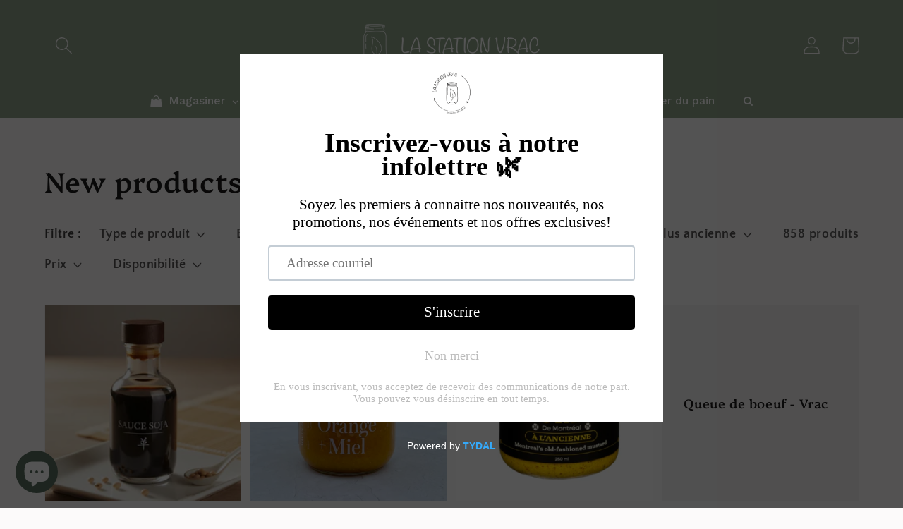

--- FILE ---
content_type: text/html; charset=utf-8
request_url: https://lastationvrac.com/collections/new-collection
body_size: 59987
content:
<!doctype html>
<html class="no-js" lang="fr">
  <head>


<!-- Google tag (gtag.js) -->
<script async src="https://www.googletagmanager.com/gtag/js?id=G-7R1JDWWGJD"></script>
<script>
  window.dataLayer = window.dataLayer || [];
  function gtag(){dataLayer.push(arguments);}
  gtag('js', new Date());

  gtag('config', 'G-7R1JDWWGJD');
</script>



    
    <!-- Google Tag Manager -->
<script>(function(w,d,s,l,i){w[l]=w[l]||[];w[l].push({'gtm.start':
new Date().getTime(),event:'gtm.js'});var f=d.getElementsByTagName(s)[0],
j=d.createElement(s),dl=l!='dataLayer'?'&l='+l:'';j.async=true;j.src=
'https://www.googletagmanager.com/gtm.js?id='+i+dl;f.parentNode.insertBefore(j,f);
})(window,document,'script','dataLayer','GTM-P2FVRNX');</script>
<!-- End Google Tag Manager -->

    
    
<meta name="google-site-verification" content="LMYXsA8F-arJebbqeyyHOhJo8wOzPfHkiF0QzCf_tcg" /><!--Content in content_for_header -->
<!--LayoutHub-Embed--><link rel="stylesheet" href="https://fonts.googleapis.com/css?family=Lato:100,200,300,400,500,600,700,800,900" /><link rel="stylesheet" type="text/css" href="[data-uri]" media="all">
<!--LH--><!--/LayoutHub-Embed--><meta charset="utf-8">
    <meta http-equiv="X-UA-Compatible" content="IE=edge">
    <meta name="viewport" content="width=device-width,initial-scale=1">
    <meta name="theme-color" content="">
    <link rel="canonical" href="https://lastationvrac.com/collections/new-collection">
    <link rel="preconnect" href="https://cdn.shopify.com" crossorigin><link rel="icon" type="image/png" href="//lastationvrac.com/cdn/shop/files/logo2_34e26423-9289-4f51-b355-d75095fbd476_32x32.png?v=1638299685"><link rel="preconnect" href="https://fonts.shopifycdn.com" crossorigin><title>
      New products
 &ndash; La Station Vrac</title>

    

    

<meta property="og:site_name" content="La Station Vrac">
<meta property="og:url" content="https://lastationvrac.com/collections/new-collection">
<meta property="og:title" content="New products">
<meta property="og:type" content="product.group">
<meta property="og:description" content="La Station Vrac est une épicerie biologique zéro déchet située à Rosemère"><meta name="twitter:card" content="summary_large_image">
<meta name="twitter:title" content="New products">
<meta name="twitter:description" content="La Station Vrac est une épicerie biologique zéro déchet située à Rosemère">


    <script src="//lastationvrac.com/cdn/shop/t/5/assets/global.js?v=161567614324728653621638317770" defer="defer"></script>
    <script>window.performance && window.performance.mark && window.performance.mark('shopify.content_for_header.start');</script><meta name="google-site-verification" content="LMYXsA8F-arJebbqeyyHOhJo8wOzPfHkiF0QzCf_tcg">
<meta name="facebook-domain-verification" content="3peex80fy8t3edmbkkb7vskq7vg9a8">
<meta name="facebook-domain-verification" content="3peex80fy8t3edmbkkb7vskq7vg9a8">
<meta id="shopify-digital-wallet" name="shopify-digital-wallet" content="/45420282020/digital_wallets/dialog">
<meta name="shopify-checkout-api-token" content="54615d254247ca48089ae01eefeeba46">
<link rel="alternate" type="application/atom+xml" title="Feed" href="/collections/new-collection.atom" />
<link rel="next" href="/collections/new-collection?page=2">
<link rel="alternate" type="application/json+oembed" href="https://lastationvrac.com/collections/new-collection.oembed">
<script async="async" src="/checkouts/internal/preloads.js?locale=fr-CA"></script>
<link rel="preconnect" href="https://shop.app" crossorigin="anonymous">
<script async="async" src="https://shop.app/checkouts/internal/preloads.js?locale=fr-CA&shop_id=45420282020" crossorigin="anonymous"></script>
<script id="apple-pay-shop-capabilities" type="application/json">{"shopId":45420282020,"countryCode":"CA","currencyCode":"CAD","merchantCapabilities":["supports3DS"],"merchantId":"gid:\/\/shopify\/Shop\/45420282020","merchantName":"La Station Vrac","requiredBillingContactFields":["postalAddress","email","phone"],"requiredShippingContactFields":["postalAddress","email","phone"],"shippingType":"shipping","supportedNetworks":["visa","masterCard","interac"],"total":{"type":"pending","label":"La Station Vrac","amount":"1.00"},"shopifyPaymentsEnabled":true,"supportsSubscriptions":true}</script>
<script id="shopify-features" type="application/json">{"accessToken":"54615d254247ca48089ae01eefeeba46","betas":["rich-media-storefront-analytics"],"domain":"lastationvrac.com","predictiveSearch":true,"shopId":45420282020,"locale":"fr"}</script>
<script>var Shopify = Shopify || {};
Shopify.shop = "station-vrac.myshopify.com";
Shopify.locale = "fr";
Shopify.currency = {"active":"CAD","rate":"1.0"};
Shopify.country = "CA";
Shopify.theme = {"name":"Dawn","id":128009142436,"schema_name":"Dawn","schema_version":"2.4.0","theme_store_id":887,"role":"main"};
Shopify.theme.handle = "null";
Shopify.theme.style = {"id":null,"handle":null};
Shopify.cdnHost = "lastationvrac.com/cdn";
Shopify.routes = Shopify.routes || {};
Shopify.routes.root = "/";</script>
<script type="module">!function(o){(o.Shopify=o.Shopify||{}).modules=!0}(window);</script>
<script>!function(o){function n(){var o=[];function n(){o.push(Array.prototype.slice.apply(arguments))}return n.q=o,n}var t=o.Shopify=o.Shopify||{};t.loadFeatures=n(),t.autoloadFeatures=n()}(window);</script>
<script>
  window.ShopifyPay = window.ShopifyPay || {};
  window.ShopifyPay.apiHost = "shop.app\/pay";
  window.ShopifyPay.redirectState = null;
</script>
<script id="shop-js-analytics" type="application/json">{"pageType":"collection"}</script>
<script defer="defer" async type="module" src="//lastationvrac.com/cdn/shopifycloud/shop-js/modules/v2/client.init-shop-cart-sync_CfnabTz1.fr.esm.js"></script>
<script defer="defer" async type="module" src="//lastationvrac.com/cdn/shopifycloud/shop-js/modules/v2/chunk.common_1HJ87NEU.esm.js"></script>
<script defer="defer" async type="module" src="//lastationvrac.com/cdn/shopifycloud/shop-js/modules/v2/chunk.modal_BHK_cQfO.esm.js"></script>
<script type="module">
  await import("//lastationvrac.com/cdn/shopifycloud/shop-js/modules/v2/client.init-shop-cart-sync_CfnabTz1.fr.esm.js");
await import("//lastationvrac.com/cdn/shopifycloud/shop-js/modules/v2/chunk.common_1HJ87NEU.esm.js");
await import("//lastationvrac.com/cdn/shopifycloud/shop-js/modules/v2/chunk.modal_BHK_cQfO.esm.js");

  window.Shopify.SignInWithShop?.initShopCartSync?.({"fedCMEnabled":true,"windoidEnabled":true});

</script>
<script>
  window.Shopify = window.Shopify || {};
  if (!window.Shopify.featureAssets) window.Shopify.featureAssets = {};
  window.Shopify.featureAssets['shop-js'] = {"shop-cart-sync":["modules/v2/client.shop-cart-sync_CJ9J03TB.fr.esm.js","modules/v2/chunk.common_1HJ87NEU.esm.js","modules/v2/chunk.modal_BHK_cQfO.esm.js"],"init-fed-cm":["modules/v2/client.init-fed-cm_DrLuZvAY.fr.esm.js","modules/v2/chunk.common_1HJ87NEU.esm.js","modules/v2/chunk.modal_BHK_cQfO.esm.js"],"shop-toast-manager":["modules/v2/client.shop-toast-manager_Bou6hV8m.fr.esm.js","modules/v2/chunk.common_1HJ87NEU.esm.js","modules/v2/chunk.modal_BHK_cQfO.esm.js"],"init-shop-cart-sync":["modules/v2/client.init-shop-cart-sync_CfnabTz1.fr.esm.js","modules/v2/chunk.common_1HJ87NEU.esm.js","modules/v2/chunk.modal_BHK_cQfO.esm.js"],"shop-button":["modules/v2/client.shop-button_B0rdi3gj.fr.esm.js","modules/v2/chunk.common_1HJ87NEU.esm.js","modules/v2/chunk.modal_BHK_cQfO.esm.js"],"init-windoid":["modules/v2/client.init-windoid_DoIbpnLP.fr.esm.js","modules/v2/chunk.common_1HJ87NEU.esm.js","modules/v2/chunk.modal_BHK_cQfO.esm.js"],"shop-cash-offers":["modules/v2/client.shop-cash-offers_PjPz4eBO.fr.esm.js","modules/v2/chunk.common_1HJ87NEU.esm.js","modules/v2/chunk.modal_BHK_cQfO.esm.js"],"pay-button":["modules/v2/client.pay-button_BNubdV5Y.fr.esm.js","modules/v2/chunk.common_1HJ87NEU.esm.js","modules/v2/chunk.modal_BHK_cQfO.esm.js"],"init-customer-accounts":["modules/v2/client.init-customer-accounts_DjJKqY88.fr.esm.js","modules/v2/client.shop-login-button_CU7S3YVC.fr.esm.js","modules/v2/chunk.common_1HJ87NEU.esm.js","modules/v2/chunk.modal_BHK_cQfO.esm.js"],"avatar":["modules/v2/client.avatar_BTnouDA3.fr.esm.js"],"checkout-modal":["modules/v2/client.checkout-modal_DHIFh2jD.fr.esm.js","modules/v2/chunk.common_1HJ87NEU.esm.js","modules/v2/chunk.modal_BHK_cQfO.esm.js"],"init-shop-for-new-customer-accounts":["modules/v2/client.init-shop-for-new-customer-accounts_CChb7f5q.fr.esm.js","modules/v2/client.shop-login-button_CU7S3YVC.fr.esm.js","modules/v2/chunk.common_1HJ87NEU.esm.js","modules/v2/chunk.modal_BHK_cQfO.esm.js"],"init-customer-accounts-sign-up":["modules/v2/client.init-customer-accounts-sign-up_B2jRZs6O.fr.esm.js","modules/v2/client.shop-login-button_CU7S3YVC.fr.esm.js","modules/v2/chunk.common_1HJ87NEU.esm.js","modules/v2/chunk.modal_BHK_cQfO.esm.js"],"init-shop-email-lookup-coordinator":["modules/v2/client.init-shop-email-lookup-coordinator_DuS0AyCe.fr.esm.js","modules/v2/chunk.common_1HJ87NEU.esm.js","modules/v2/chunk.modal_BHK_cQfO.esm.js"],"shop-follow-button":["modules/v2/client.shop-follow-button_CCmvXPjD.fr.esm.js","modules/v2/chunk.common_1HJ87NEU.esm.js","modules/v2/chunk.modal_BHK_cQfO.esm.js"],"shop-login-button":["modules/v2/client.shop-login-button_CU7S3YVC.fr.esm.js","modules/v2/chunk.common_1HJ87NEU.esm.js","modules/v2/chunk.modal_BHK_cQfO.esm.js"],"shop-login":["modules/v2/client.shop-login_Dp4teCL2.fr.esm.js","modules/v2/chunk.common_1HJ87NEU.esm.js","modules/v2/chunk.modal_BHK_cQfO.esm.js"],"lead-capture":["modules/v2/client.lead-capture_dUd1iojI.fr.esm.js","modules/v2/chunk.common_1HJ87NEU.esm.js","modules/v2/chunk.modal_BHK_cQfO.esm.js"],"payment-terms":["modules/v2/client.payment-terms_Cl0kKGvx.fr.esm.js","modules/v2/chunk.common_1HJ87NEU.esm.js","modules/v2/chunk.modal_BHK_cQfO.esm.js"]};
</script>
<script>(function() {
  var isLoaded = false;
  function asyncLoad() {
    if (isLoaded) return;
    isLoaded = true;
    var urls = ["https:\/\/cdn.shopify.com\/s\/files\/1\/0454\/2028\/2020\/t\/5\/assets\/pop_45420282020.js?v=1660668994\u0026shop=station-vrac.myshopify.com","https:\/\/cookie-bar.salessquad.co.uk\/scripts\/fcb_3980177e5292449aade4d8539f4b662b.js?shop=station-vrac.myshopify.com","https:\/\/cdn.hextom.com\/js\/freeshippingbar.js?shop=station-vrac.myshopify.com"];
    for (var i = 0; i < urls.length; i++) {
      var s = document.createElement('script');
      s.type = 'text/javascript';
      s.async = true;
      s.src = urls[i];
      var x = document.getElementsByTagName('script')[0];
      x.parentNode.insertBefore(s, x);
    }
  };
  if(window.attachEvent) {
    window.attachEvent('onload', asyncLoad);
  } else {
    window.addEventListener('load', asyncLoad, false);
  }
})();</script>
<script id="__st">var __st={"a":45420282020,"offset":-18000,"reqid":"61d92fd4-e227-4a4f-a623-388c9cf0336a-1769597105","pageurl":"lastationvrac.com\/collections\/new-collection","u":"572fdb03654e","p":"collection","rtyp":"collection","rid":298068672676};</script>
<script>window.ShopifyPaypalV4VisibilityTracking = true;</script>
<script id="form-persister">!function(){'use strict';const t='contact',e='new_comment',n=[[t,t],['blogs',e],['comments',e],[t,'customer']],o='password',r='form_key',c=['recaptcha-v3-token','g-recaptcha-response','h-captcha-response',o],s=()=>{try{return window.sessionStorage}catch{return}},i='__shopify_v',u=t=>t.elements[r],a=function(){const t=[...n].map((([t,e])=>`form[action*='/${t}']:not([data-nocaptcha='true']) input[name='form_type'][value='${e}']`)).join(',');var e;return e=t,()=>e?[...document.querySelectorAll(e)].map((t=>t.form)):[]}();function m(t){const e=u(t);a().includes(t)&&(!e||!e.value)&&function(t){try{if(!s())return;!function(t){const e=s();if(!e)return;const n=u(t);if(!n)return;const o=n.value;o&&e.removeItem(o)}(t);const e=Array.from(Array(32),(()=>Math.random().toString(36)[2])).join('');!function(t,e){u(t)||t.append(Object.assign(document.createElement('input'),{type:'hidden',name:r})),t.elements[r].value=e}(t,e),function(t,e){const n=s();if(!n)return;const r=[...t.querySelectorAll(`input[type='${o}']`)].map((({name:t})=>t)),u=[...c,...r],a={};for(const[o,c]of new FormData(t).entries())u.includes(o)||(a[o]=c);n.setItem(e,JSON.stringify({[i]:1,action:t.action,data:a}))}(t,e)}catch(e){console.error('failed to persist form',e)}}(t)}const f=t=>{if('true'===t.dataset.persistBound)return;const e=function(t,e){const n=function(t){return'function'==typeof t.submit?t.submit:HTMLFormElement.prototype.submit}(t).bind(t);return function(){let t;return()=>{t||(t=!0,(()=>{try{e(),n()}catch(t){(t=>{console.error('form submit failed',t)})(t)}})(),setTimeout((()=>t=!1),250))}}()}(t,(()=>{m(t)}));!function(t,e){if('function'==typeof t.submit&&'function'==typeof e)try{t.submit=e}catch{}}(t,e),t.addEventListener('submit',(t=>{t.preventDefault(),e()})),t.dataset.persistBound='true'};!function(){function t(t){const e=(t=>{const e=t.target;return e instanceof HTMLFormElement?e:e&&e.form})(t);e&&m(e)}document.addEventListener('submit',t),document.addEventListener('DOMContentLoaded',(()=>{const e=a();for(const t of e)f(t);var n;n=document.body,new window.MutationObserver((t=>{for(const e of t)if('childList'===e.type&&e.addedNodes.length)for(const t of e.addedNodes)1===t.nodeType&&'FORM'===t.tagName&&a().includes(t)&&f(t)})).observe(n,{childList:!0,subtree:!0,attributes:!1}),document.removeEventListener('submit',t)}))}()}();</script>
<script integrity="sha256-4kQ18oKyAcykRKYeNunJcIwy7WH5gtpwJnB7kiuLZ1E=" data-source-attribution="shopify.loadfeatures" defer="defer" src="//lastationvrac.com/cdn/shopifycloud/storefront/assets/storefront/load_feature-a0a9edcb.js" crossorigin="anonymous"></script>
<script crossorigin="anonymous" defer="defer" src="//lastationvrac.com/cdn/shopifycloud/storefront/assets/shopify_pay/storefront-65b4c6d7.js?v=20250812"></script>
<script data-source-attribution="shopify.dynamic_checkout.dynamic.init">var Shopify=Shopify||{};Shopify.PaymentButton=Shopify.PaymentButton||{isStorefrontPortableWallets:!0,init:function(){window.Shopify.PaymentButton.init=function(){};var t=document.createElement("script");t.src="https://lastationvrac.com/cdn/shopifycloud/portable-wallets/latest/portable-wallets.fr.js",t.type="module",document.head.appendChild(t)}};
</script>
<script data-source-attribution="shopify.dynamic_checkout.buyer_consent">
  function portableWalletsHideBuyerConsent(e){var t=document.getElementById("shopify-buyer-consent"),n=document.getElementById("shopify-subscription-policy-button");t&&n&&(t.classList.add("hidden"),t.setAttribute("aria-hidden","true"),n.removeEventListener("click",e))}function portableWalletsShowBuyerConsent(e){var t=document.getElementById("shopify-buyer-consent"),n=document.getElementById("shopify-subscription-policy-button");t&&n&&(t.classList.remove("hidden"),t.removeAttribute("aria-hidden"),n.addEventListener("click",e))}window.Shopify?.PaymentButton&&(window.Shopify.PaymentButton.hideBuyerConsent=portableWalletsHideBuyerConsent,window.Shopify.PaymentButton.showBuyerConsent=portableWalletsShowBuyerConsent);
</script>
<script data-source-attribution="shopify.dynamic_checkout.cart.bootstrap">document.addEventListener("DOMContentLoaded",(function(){function t(){return document.querySelector("shopify-accelerated-checkout-cart, shopify-accelerated-checkout")}if(t())Shopify.PaymentButton.init();else{new MutationObserver((function(e,n){t()&&(Shopify.PaymentButton.init(),n.disconnect())})).observe(document.body,{childList:!0,subtree:!0})}}));
</script>
<script id='scb4127' type='text/javascript' async='' src='https://lastationvrac.com/cdn/shopifycloud/privacy-banner/storefront-banner.js'></script><link id="shopify-accelerated-checkout-styles" rel="stylesheet" media="screen" href="https://lastationvrac.com/cdn/shopifycloud/portable-wallets/latest/accelerated-checkout-backwards-compat.css" crossorigin="anonymous">
<style id="shopify-accelerated-checkout-cart">
        #shopify-buyer-consent {
  margin-top: 1em;
  display: inline-block;
  width: 100%;
}

#shopify-buyer-consent.hidden {
  display: none;
}

#shopify-subscription-policy-button {
  background: none;
  border: none;
  padding: 0;
  text-decoration: underline;
  font-size: inherit;
  cursor: pointer;
}

#shopify-subscription-policy-button::before {
  box-shadow: none;
}

      </style>
<script id="sections-script" data-sections="header,footer" defer="defer" src="//lastationvrac.com/cdn/shop/t/5/compiled_assets/scripts.js?v=19506"></script>
<script>window.performance && window.performance.mark && window.performance.mark('shopify.content_for_header.end');</script>


    <style data-shopify>
      @font-face {
  font-family: "Quattrocento Sans";
  font-weight: 700;
  font-style: normal;
  font-display: swap;
  src: url("//lastationvrac.com/cdn/fonts/quattrocento_sans/quattrocentosans_n7.bdda9092621b2e3b4284b12e8f0c092969b176c1.woff2") format("woff2"),
       url("//lastationvrac.com/cdn/fonts/quattrocento_sans/quattrocentosans_n7.3f8ab2a91343269966c4aa4831bcd588e7ce07b9.woff") format("woff");
}

      @font-face {
  font-family: "Quattrocento Sans";
  font-weight: 700;
  font-style: normal;
  font-display: swap;
  src: url("//lastationvrac.com/cdn/fonts/quattrocento_sans/quattrocentosans_n7.bdda9092621b2e3b4284b12e8f0c092969b176c1.woff2") format("woff2"),
       url("//lastationvrac.com/cdn/fonts/quattrocento_sans/quattrocentosans_n7.3f8ab2a91343269966c4aa4831bcd588e7ce07b9.woff") format("woff");
}

      @font-face {
  font-family: "Quattrocento Sans";
  font-weight: 700;
  font-style: italic;
  font-display: swap;
  src: url("//lastationvrac.com/cdn/fonts/quattrocento_sans/quattrocentosans_i7.49d754c8032546c24062cf385f8660abbb11ef1e.woff2") format("woff2"),
       url("//lastationvrac.com/cdn/fonts/quattrocento_sans/quattrocentosans_i7.567b0b818999022d5a9ccb99542d8ff8cdb497df.woff") format("woff");
}

      @font-face {
  font-family: "Quattrocento Sans";
  font-weight: 700;
  font-style: italic;
  font-display: swap;
  src: url("//lastationvrac.com/cdn/fonts/quattrocento_sans/quattrocentosans_i7.49d754c8032546c24062cf385f8660abbb11ef1e.woff2") format("woff2"),
       url("//lastationvrac.com/cdn/fonts/quattrocento_sans/quattrocentosans_i7.567b0b818999022d5a9ccb99542d8ff8cdb497df.woff") format("woff");
}

      @font-face {
  font-family: Platypi;
  font-weight: 500;
  font-style: normal;
  font-display: swap;
  src: url("//lastationvrac.com/cdn/fonts/platypi/platypi_n5.eceb4a4de281a6ef42e6897768a01dc7adcffdb3.woff2") format("woff2"),
       url("//lastationvrac.com/cdn/fonts/platypi/platypi_n5.4c88ab31789f4cb5f3b3d72d22ca9d0ab2570110.woff") format("woff");
}


      :root {
        --font-body-family: "Quattrocento Sans", sans-serif;
        --font-body-style: normal;
        --font-body-weight: 700;

        --font-heading-family: Platypi, serif;
        --font-heading-style: normal;
        --font-heading-weight: 500;

        --font-body-scale: 1.25;
        --font-heading-scale: 0.8;

        --color-base-text: 28, 26, 26;
        --color-base-background-1: 252, 250, 250;
        --color-base-background-2: 239, 236, 236;
        --color-base-solid-button-labels: 252, 250, 250;
        --color-base-outline-button-labels: 123, 131, 130;
        --color-base-accent-1: 88, 109, 94;
        --color-base-accent-2: 143, 163, 138;
        --payment-terms-background-color: #fcfafa;

        --gradient-base-background-1: #fcfafa;
        --gradient-base-background-2: #efecec;
        --gradient-base-accent-1: #586d5e;
        --gradient-base-accent-2: #8fa38a;

        --page-width: 120rem;
        --page-width-margin: 0rem;
      }

      *,
      *::before,
      *::after {
        box-sizing: inherit;
      }

      html {
        box-sizing: border-box;
        font-size: calc(var(--font-body-scale) * 62.5%);
        height: 100%;
      }

      body {
        display: grid;
        grid-template-rows: auto auto 1fr auto;
        grid-template-columns: 100%;
        min-height: 100%;
        margin: 0;
        font-size: 1.5rem;
        letter-spacing: 0.06rem;
        line-height: calc(1 + 0.8 / var(--font-body-scale));
        font-family: var(--font-body-family);
        font-style: var(--font-body-style);
        font-weight: var(--font-body-weight);
      }

      @media screen and (min-width: 750px) {
        body {
          font-size: 1.6rem;
        }
      }
    </style>

    <link href="//lastationvrac.com/cdn/shop/t/5/assets/base.css?v=116725591823852369981667240799" rel="stylesheet" type="text/css" media="all" />
<link rel="preload" as="font" href="//lastationvrac.com/cdn/fonts/quattrocento_sans/quattrocentosans_n7.bdda9092621b2e3b4284b12e8f0c092969b176c1.woff2" type="font/woff2" crossorigin><link rel="preload" as="font" href="//lastationvrac.com/cdn/fonts/platypi/platypi_n5.eceb4a4de281a6ef42e6897768a01dc7adcffdb3.woff2" type="font/woff2" crossorigin><link rel="stylesheet" href="//lastationvrac.com/cdn/shop/t/5/assets/component-predictive-search.css?v=10425135875555615991638317767" media="print" onload="this.media='all'"><script>document.documentElement.className = document.documentElement.className.replace('no-js', 'js');</script>
  
                
              <script>
              function fn(){
                if (typeof BSS_SL.configData == 'undefined') {
                    if(window.location.pathname == '/pages/store-locator'){
                        document.getElementById("PageContainer").remove();
                    }
                }
              }
            if (document.readyState === "complete" || document.readyState === "interactive") {
                setTimeout(fn, 1);
            } else {
            document.addEventListener("DOMContentLoaded", fn);
            }
          </script> <script id="bss-store-locator-cluster" src='https://developers.google.com/maps/documentation/javascript/examples/markerclusterer/markerclusterer.js'>

</script>
                
<!-- BEGIN app block: shopify://apps/consentmo-gdpr/blocks/gdpr_cookie_consent/4fbe573f-a377-4fea-9801-3ee0858cae41 -->


<!-- END app block --><!-- BEGIN app block: shopify://apps/powerful-form-builder/blocks/app-embed/e4bcb1eb-35b2-42e6-bc37-bfe0e1542c9d --><script type="text/javascript" hs-ignore data-cookieconsent="ignore">
  var Globo = Globo || {};
  var globoFormbuilderRecaptchaInit = function(){};
  var globoFormbuilderHcaptchaInit = function(){};
  window.Globo.FormBuilder = window.Globo.FormBuilder || {};
  window.Globo.FormBuilder.shop = {"configuration":{"money_format":"${{amount}}"},"pricing":{"features":{"bulkOrderForm":false,"cartForm":false,"fileUpload":2,"removeCopyright":false,"restrictedEmailDomains":false,"metrics":false}},"settings":{"copyright":"Powered by <a href=\"https://globosoftware.net\" target=\"_blank\">Globo</a> <a href=\"https://apps.shopify.com/form-builder-contact-form\" target=\"_blank\">Form Builder</a>","hideWaterMark":false,"reCaptcha":{"recaptchaType":"v2","siteKey":false,"languageCode":"en"},"hCaptcha":{"siteKey":false},"scrollTop":false,"customCssCode":"","customCssEnabled":false,"additionalColumns":[]},"encryption_form_id":1,"url":"https://form.globo.io/","CDN_URL":"https://dxo9oalx9qc1s.cloudfront.net","app_id":"1783207"};

  if(window.Globo.FormBuilder.shop.settings.customCssEnabled && window.Globo.FormBuilder.shop.settings.customCssCode){
    const customStyle = document.createElement('style');
    customStyle.type = 'text/css';
    customStyle.innerHTML = window.Globo.FormBuilder.shop.settings.customCssCode;
    document.head.appendChild(customStyle);
  }

  window.Globo.FormBuilder.forms = [];
    
      
      
      
      window.Globo.FormBuilder.forms[102000] = {"102000":{"elements":[{"id":"group","type":"group","label":"Ramassage","description":"","elements":[{"id":"name","type":"name","label":"Nom","placeholder":"Nom","description":"","limitCharacters":false,"characters":100,"hideLabel":false,"keepPositionLabel":false,"required":true,"ifHideLabel":false,"inputIcon":"","columnWidth":50},{"id":"phone-2","type":"phone","label":"Numéro de téléphone","placeholder":"","description":"","validatePhone":false,"onlyShowFlag":false,"defaultCountryCode":"us","limitCharacters":false,"characters":100,"hideLabel":false,"keepPositionLabel":false,"required":true,"ifHideLabel":false,"inputIcon":"","columnWidth":50,"conditionalField":false},{"id":"email","type":"email","label":"Adresse courriel","placeholder":"Email","description":"","limitCharacters":false,"characters":100,"hideLabel":false,"keepPositionLabel":false,"required":true,"ifHideLabel":false,"inputIcon":"","columnWidth":50,"conditionalField":false},{"id":"radio-3","type":"radio","label":{"fr":"Ramassage"},"options":[{"label":{"fr":"309 ch. Grande-Côte, Rosemère"},"value":"309 ch. Grande-Côte, Rosemère"}],"defaultOption":"","description":"","hideLabel":false,"keepPositionLabel":false,"required":true,"ifHideLabel":false,"inlineOption":100,"columnWidth":50,"conditionalField":false},{"id":"radio-4","type":"radio","label":"Jour de ramassage","options":[{"label":"Jeudi","value":"Jeudi"},{"label":"Samedi","value":"Samedi"}],"defaultOption":"","description":"","hideLabel":false,"keepPositionLabel":false,"required":true,"ifHideLabel":false,"inlineOption":33.33,"columnWidth":50,"conditionalField":false,"onlyShowIf":false,"radio-3":false},{"id":"datetime-3","type":"datetime","label":"Date de ramassage","placeholder":"","description":"","hideLabel":false,"keepPositionLabel":false,"required":true,"ifHideLabel":false,"format":"date","otherLang":false,"localization":"es","date-format":"d-m-Y","time-format":"12h","isLimitDate":true,"limitDateType":"enablingDates","limitDateSpecificEnabled":false,"limitDateSpecificDates":"","limitDateRangeEnabled":false,"limitDateRangeDates":"","limitDateDOWEnabled":true,"limitDateDOWDates":["thursday"],"inputIcon":"","columnWidth":50,"conditionalField":true,"radio-3":"Jeudi","radio-4":"Jeudi","displayType":"show","displayRules":[{"field":"radio-4","relation":"equal","condition":"Jeudi"}]},{"id":"datetime-5","type":"datetime","label":"Date de ramassage","placeholder":"","description":"","hideLabel":false,"keepPositionLabel":false,"required":true,"ifHideLabel":false,"format":"date","otherLang":false,"localization":"es","date-format":"d-m-Y","time-format":"12h","isLimitDate":true,"limitDateType":"enablingDates","limitDateSpecificEnabled":false,"limitDateSpecificDates":"","limitDateRangeEnabled":false,"limitDateRangeDates":"","limitDateDOWEnabled":true,"limitDateDOWDates":["saturday"],"inputIcon":"","columnWidth":50,"conditionalField":true,"onlyShowIf":"radio-4","radio-3":"Samedi","radio-4":"Samedi","conditionalIsValue":"Samedi"}],"add-elements":null,"conditionalFieldForAllElements":false},{"id":"group-1","type":"group","label":"Réservation Jeudi","description":"","elements":[{"id":"heading-2","type":"heading","heading":"Voici les produits de boulangerie disponibles le jeudi.","caption":"Veuillez sélectionner la quantité désirées pour chaque produit.","columnWidth":100,"conditionalField":true,"onlyShowIf":"radio-4","radio-3":"Jeudi","radio-4":"Jeudi","conditionalIsValue":"Jeudi"},{"id":"number-32","type":"number","label":"Baguette Blanche","placeholder":"0","description":"Baguette de tradition française.","limitCharacters":true,"characters":"2","hideLabel":false,"keepPositionLabel":false,"required":false,"ifHideLabel":false,"inputIcon":"","columnWidth":33.33,"conditionalField":true,"onlyShowIf":"radio-4","radio-3":"Jeudi","radio-4":"Jeudi","conditionalIsValue":"Jeudi"},{"id":"number-20","type":"number","label":"Pain Moulé Blanc","placeholder":"0","description":"Pain blanc moulé","limitCharacters":true,"characters":"2","hideLabel":false,"keepPositionLabel":false,"required":false,"ifHideLabel":false,"inputIcon":"","columnWidth":33.33,"conditionalField":true,"onlyShowIf":"radio-4","radio-3":"Jeudi","radio-4":"Jeudi","conditionalIsValue":"Jeudi"},{"id":"number-24","type":"number","label":"Pain Lin \u0026 Sésame","placeholder":"0","description":"Pain aux graines de lin et sésame. ","limitCharacters":true,"characters":"2","hideLabel":false,"keepPositionLabel":false,"required":false,"ifHideLabel":false,"inputIcon":"","columnWidth":33.33,"conditionalField":true,"onlyShowIf":"radio-4","radio-3":"Jeudi","radio-4":"Jeudi","conditionalIsValue":"Jeudi"},{"id":"number-25","type":"number","label":"Pain Capucin","placeholder":"0","description":"Farines de blé et de sarrasin, graines de lin,  moutarde et tournesol.","limitCharacters":true,"characters":"2","hideLabel":false,"keepPositionLabel":false,"required":false,"ifHideLabel":false,"inputIcon":"","columnWidth":33.33,"conditionalField":true,"onlyShowIf":"radio-4","radio-3":"Jeudi","radio-4":"Jeudi","conditionalIsValue":"Jeudi"},{"id":"number-27","type":"number","label":"Pain Tournesol","placeholder":"0","description":"Pain aux graines de tournesol.","limitCharacters":true,"characters":"2","hideLabel":false,"keepPositionLabel":false,"required":false,"ifHideLabel":false,"inputIcon":"","columnWidth":33.33,"conditionalField":true,"onlyShowIf":"radio-4","radio-3":"Jeudi","radio-4":"Jeudi","conditionalIsValue":"Jeudi"},{"id":"number-28","type":"number","label":"Pain Sportif","placeholder":"0","description":"Miel, noisettes et raisins","limitCharacters":true,"characters":"2","hideLabel":false,"keepPositionLabel":false,"required":false,"ifHideLabel":false,"inputIcon":"","columnWidth":33.33,"conditionalField":true,"onlyShowIf":"radio-4","radio-3":"Jeudi","radio-4":"Jeudi","conditionalIsValue":"Jeudi"},{"id":"number-31","type":"number","label":"Pain Fromager","placeholder":"0","description":"Pain au fromage suisse et oeufs.","limitCharacters":true,"characters":"2","hideLabel":false,"keepPositionLabel":false,"required":false,"ifHideLabel":false,"inputIcon":"","columnWidth":33.33,"conditionalField":true,"onlyShowIf":"radio-4","radio-3":"Jeudi","radio-4":"Jeudi","conditionalIsValue":"Jeudi"},{"id":"number-21","type":"number","label":"Pain Multigrains","placeholder":"0","description":"Farines de blé et blé dur concassé, maïs, orge, seigle, millet, lin brun, amandes, avoine, sésame,  tournesol, farine de seigle, graines de soja, farine de seigle, farine de blé malté issu de soja, sésame, orge malté.","limitCharacters":true,"characters":"2","hideLabel":false,"keepPositionLabel":false,"required":false,"ifHideLabel":false,"inputIcon":"","columnWidth":33.33,"conditionalField":true,"onlyShowIf":"radio-4","radio-3":"Jeudi","radio-4":"Jeudi","conditionalIsValue":"Jeudi"}],"add-elements":null,"conditionalFieldForAllElements":true,"conditionalField":true,"onlyShowIf":"radio-4","radio-3":"Jeudi","radio-4":"Jeudi","conditionalIsValue":"Jeudi"},{"id":"group-3","type":"group","label":"Réservation Samedi","description":"","elements":[{"id":"heading","type":"heading","heading":"Voici les produits de boulangerie disponibles le samedi.","caption":"Veuillez sélectionner la quantité désirées pour chaque produit.","columnWidth":100,"conditionalField":true,"onlyShowIf":"radio-4","radio-3":"Samedi","radio-4":"Samedi","conditionalIsValue":"Samedi"},{"id":"number","type":"number","label":"Croissant au beurre","placeholder":"0","description":"","limitCharacters":true,"characters":"2","hideLabel":false,"keepPositionLabel":false,"required":false,"ifHideLabel":false,"inputIcon":"","columnWidth":33.33,"conditionalField":true,"onlyShowIf":"radio-4","radio-3":"Samedi","radio-4":"Samedi","conditionalIsValue":"Samedi"},{"id":"number-2","type":"number","label":"Croissant aux amandes","placeholder":"0","description":"","limitCharacters":true,"characters":"2","hideLabel":false,"keepPositionLabel":false,"required":false,"ifHideLabel":false,"inputIcon":"","columnWidth":33.33,"conditionalField":true,"onlyShowIf":"radio-4","radio-3":"Samedi","radio-4":"Samedi","conditionalIsValue":"Samedi"},{"id":"number-3","type":"number","label":"Chocolatine","placeholder":"0","description":"","limitCharacters":true,"characters":"2","hideLabel":false,"keepPositionLabel":false,"required":false,"ifHideLabel":false,"inputIcon":"","columnWidth":33.33,"conditionalField":true,"onlyShowIf":"radio-4","radio-3":"Samedi","radio-4":"Samedi","conditionalIsValue":"Samedi"},{"id":"number-4","type":"number","label":"Baguette Blanche","placeholder":"0","description":"Baguette de tradition française.","limitCharacters":true,"characters":"2","hideLabel":false,"keepPositionLabel":false,"required":false,"ifHideLabel":false,"inputIcon":"","columnWidth":33.33,"conditionalField":true,"onlyShowIf":"radio-4","radio-3":"Samedi","radio-4":"Samedi","conditionalIsValue":"Samedi"},{"id":"number-5","type":"number","label":"Fougasse aux olives","placeholder":"0","description":"Fougasse aux olives vertes et noires.","limitCharacters":true,"characters":"2","hideLabel":false,"keepPositionLabel":false,"required":false,"ifHideLabel":false,"inputIcon":"","columnWidth":33.33,"conditionalField":true,"onlyShowIf":"radio-4","radio-3":"Samedi","radio-4":"Samedi","conditionalIsValue":"Samedi"},{"id":"number-19","type":"number","label":"Fougasse olives et tomates","placeholder":"0","description":"Fougasse aux olives vertes et noires et aux tomates séchées","limitCharacters":true,"characters":"2","hideLabel":false,"keepPositionLabel":false,"required":false,"ifHideLabel":false,"inputIcon":"","columnWidth":33.33,"conditionalField":true,"onlyShowIf":"radio-4","radio-3":"Samedi","radio-4":"Samedi","conditionalIsValue":"Samedi"},{"id":"number-16","type":"number","label":"Pain Moulé Blanc","placeholder":"0","description":"Pain blanc moulé","limitCharacters":true,"characters":"2","hideLabel":false,"keepPositionLabel":false,"required":false,"ifHideLabel":false,"inputIcon":"","columnWidth":33.33,"conditionalField":true,"onlyShowIf":"radio-4","radio-3":"Samedi","radio-4":"Samedi","conditionalIsValue":"Samedi"},{"id":"number-8","type":"number","label":"Pain Capucin","placeholder":"0","description":"Farines de blé et de sarrasin, graines de lin,  moutarde et tournesol.","limitCharacters":true,"characters":"2","hideLabel":false,"keepPositionLabel":false,"required":false,"ifHideLabel":false,"inputIcon":"","columnWidth":33.33,"conditionalField":true,"onlyShowIf":"radio-4","radio-3":"Samedi","radio-4":"Samedi","conditionalIsValue":"Samedi"},{"id":"number-11","type":"number","label":"Pain Tournesol","placeholder":"0","description":"Pain aux graines de tournesol.","limitCharacters":true,"characters":"2","hideLabel":false,"keepPositionLabel":false,"required":false,"ifHideLabel":false,"inputIcon":"","columnWidth":33.33,"conditionalField":true,"onlyShowIf":"radio-4","radio-3":"Samedi","radio-4":"Samedi","conditionalIsValue":"Samedi"},{"id":"number-6","type":"number","label":"Pain Fromager","placeholder":"0","description":"Pain au fromage suisse et aux oeufs.","limitCharacters":true,"characters":"2","hideLabel":false,"keepPositionLabel":false,"required":false,"ifHideLabel":false,"inputIcon":"","columnWidth":33.33,"conditionalField":true,"onlyShowIf":"radio-4","radio-3":"Samedi","radio-4":"Samedi","conditionalIsValue":"Samedi"},{"id":"number-10","type":"number","label":"Pain Chocoberge","placeholder":"0","description":"Pain fait de pépites de chocolat et de canneberges.","limitCharacters":true,"characters":"2","hideLabel":false,"keepPositionLabel":false,"required":false,"ifHideLabel":false,"inputIcon":"","columnWidth":33.33,"conditionalField":true,"onlyShowIf":"radio-4","radio-3":"Samedi","radio-4":"Samedi","conditionalIsValue":"Samedi"},{"id":"number-18","type":"number","label":"Pain Noix","placeholder":"0","description":"Pain aux noix de grenoble.","limitCharacters":true,"characters":"2","hideLabel":false,"keepPositionLabel":false,"required":false,"ifHideLabel":false,"inputIcon":"","columnWidth":33.33,"conditionalField":true,"onlyShowIf":"radio-4","radio-3":"Samedi","radio-4":"Samedi","conditionalIsValue":"Samedi"},{"id":"number-7","type":"number","label":"Pain Multigrains","placeholder":"0","description":"Farines de blé et blé dur concassé, maïs, orge, seigle, millet, lin brun, amandes, avoine, sésame,  tournesol, farine de seigle, graines de soja, farine de seigle, farine de blé malté issu de soja, sésame, orge malté.","limitCharacters":true,"characters":"2","hideLabel":false,"keepPositionLabel":false,"required":false,"ifHideLabel":false,"inputIcon":"","columnWidth":33.33,"conditionalField":true,"onlyShowIf":"radio-4","radio-3":"Samedi","radio-4":"Samedi","conditionalIsValue":"Samedi"},{"id":"number-17","type":"number","label":"Miche au levain","placeholder":"0","description":"Farine de blé non blanchie et farine de culture raisonnée, levure, sel de mer. Fermentation de 16 à 18 heures à froid. Levain fait maison.","limitCharacters":true,"characters":"2","hideLabel":false,"keepPositionLabel":false,"required":false,"ifHideLabel":false,"inputIcon":"","columnWidth":33.33,"conditionalField":true,"onlyShowIf":"radio-4","radio-3":"Samedi","radio-4":"Samedi","conditionalIsValue":"Samedi"},{"id":"number-37","type":"number","label":"Pain Bâtard au levain","placeholder":"0","description":"Belge au levain naturel. Farine de blé de culture raisonnée, sel de mer, eau.","limitCharacters":true,"characters":"2","hideLabel":false,"keepPositionLabel":false,"required":false,"ifHideLabel":false,"inputIcon":"","columnWidth":33.33,"conditionalField":true,"onlyShowIf":"radio-4","radio-3":"Samedi","radio-4":"Samedi","conditionalIsValue":"Samedi"},{"id":"number-15","type":"number","label":"Pain P'tit Joe","placeholder":"0","description":"Pain aux pépites de chocolat noir et cacao.","limitCharacters":true,"characters":"2","hideLabel":false,"keepPositionLabel":false,"required":false,"ifHideLabel":false,"inputIcon":"","columnWidth":33.33,"conditionalField":true,"onlyShowIf":"radio-4","radio-3":"Samedi","radio-4":"Samedi","conditionalIsValue":"Samedi"},{"id":"number-14","type":"number","label":"Pain Campagnard","placeholder":"0","description":"Pain de champagne fait de farines de blé et de seigle.","limitCharacters":true,"characters":"2","hideLabel":false,"keepPositionLabel":false,"required":false,"ifHideLabel":false,"inputIcon":"","columnWidth":33.33,"conditionalField":true,"onlyShowIf":"radio-4","radio-3":"Samedi","radio-4":"Samedi","conditionalIsValue":"Samedi"},{"id":"number-38","type":"number","label":"Pain Épeautre","placeholder":"0","description":"","limitCharacters":true,"characters":"2","hideLabel":false,"keepPositionLabel":false,"required":false,"ifHideLabel":false,"inputIcon":"","columnWidth":33.33,"conditionalField":true,"onlyShowIf":"radio-4","radio-3":"Samedi","radio-4":"Samedi","conditionalIsValue":"Samedi"}],"add-elements":null,"conditionalFieldForAllElements":true,"conditionalField":true,"onlyShowIf":"radio-4","radio-3":"Samedi","radio-4":"Samedi","conditionalIsValue":"Samedi"},{"id":"group-4","type":"group","label":"Confirmation","description":"","elements":[{"id":"heading-4","type":"heading","heading":"Attention","caption":"Si vous avez dépassé le délais de réservation, il est possible que certains des produits ne soient pas disponibles, particulièrement si vous désirez de grandes quantités.","columnWidth":100,"conditionalField":false,"onlyShowIf":false,"radio-3":false,"radio-4":false},{"id":"acceptTerms","type":"acceptTerms","label":"J'accepte de recevoir un courriel lorsque ma réservation sera confirmée.","rawOption":"Yes","defaultSelected":false,"description":"","required":true,"columnWidth":100,"conditionalField":false,"onlyShowIf":false,"radio-3":false,"radio-4":false}],"add-elements":null,"conditionalFieldForAllElements":false,"conditionalField":true,"onlyShowIf":false,"radio-3":false,"radio-4":false}],"errorMessage":{"required":"Please fill in field","invalid":"Invalid","invalidName":"Invalid name","invalidEmail":"Invalid email","invalidURL":"Invalid URL","invalidPhone":"Invalid phone","invalidNumber":"Invalid number","invalidPassword":"Invalid password","confirmPasswordNotMatch":"Confirmed password doesn't match","customerAlreadyExists":"Customer already exists","fileSizeLimit":"File size limit exceeded","fileNotAllowed":"File extension not allowed","requiredCaptcha":"Please, enter the captcha","requiredProducts":"Please select product","limitQuantity":"The number of products left in stock has been exceeded","shopifyInvalidPhone":"phone - Enter a valid phone number to use this delivery method","shopifyPhoneHasAlready":"phone - Phone has already been taken","shopifyInvalidProvice":"addresses.province - is not valid","otherError":"Something went wrong, please try again"},"appearance":{"layout":"boxed","width":"1000","style":"line_rounded","mainColor":"rgba(143,163,138,1)","headingColor":"#000","labelColor":"rgba(0,0,0,1)","descriptionColor":"#6c757d","optionColor":"#000","paragraphColor":"#000","paragraphBackground":"#fff","background":"color","backgroundColor":"#FFF","backgroundImage":"","backgroundImageAlignment":"middle","floatingIcon":"\u003csvg aria-hidden=\"true\" focusable=\"false\" data-prefix=\"far\" data-icon=\"envelope\" class=\"svg-inline--fa fa-envelope fa-w-16\" role=\"img\" xmlns=\"http:\/\/www.w3.org\/2000\/svg\" viewBox=\"0 0 512 512\"\u003e\u003cpath fill=\"currentColor\" d=\"M464 64H48C21.49 64 0 85.49 0 112v288c0 26.51 21.49 48 48 48h416c26.51 0 48-21.49 48-48V112c0-26.51-21.49-48-48-48zm0 48v40.805c-22.422 18.259-58.168 46.651-134.587 106.49-16.841 13.247-50.201 45.072-73.413 44.701-23.208.375-56.579-31.459-73.413-44.701C106.18 199.465 70.425 171.067 48 152.805V112h416zM48 400V214.398c22.914 18.251 55.409 43.862 104.938 82.646 21.857 17.205 60.134 55.186 103.062 54.955 42.717.231 80.509-37.199 103.053-54.947 49.528-38.783 82.032-64.401 104.947-82.653V400H48z\"\u003e\u003c\/path\u003e\u003c\/svg\u003e","floatingText":"","displayOnAllPage":false,"position":"bottom right","formType":"normalForm","newTemplate":true,"colorScheme":{"solidButton":{"red":143,"green":163,"blue":138,"alpha":1},"solidButtonLabel":{"red":255,"green":255,"blue":255},"text":{"red":0,"green":0,"blue":0,"alpha":1},"outlineButton":{"red":143,"green":163,"blue":138,"alpha":1},"background":{"red":239,"green":236,"blue":236}},"theme_design":true,"popup_trigger":{"after_scrolling":false,"after_timer":false,"on_exit_intent":false}},"afterSubmit":{"action":"redirectToPage","message":"\u003ch4\u003eThanks for getting in touch!\u0026nbsp;\u003c\/h4\u003e\u003cp\u003e\u003cbr\u003e\u003c\/p\u003e\u003cp\u003eWe appreciate you contacting us. One of our colleagues will get back in touch with you soon!\u003c\/p\u003e\u003cp\u003e\u003cbr\u003e\u003c\/p\u003e\u003cp\u003eHave a great day!\u003c\/p\u003e","redirectUrl":"https:\/\/lastationvrac.com\/","enableGa":false,"gaEventCategory":"Form Builder by Globo","gaEventAction":"Submit","gaEventLabel":"Contact us form","enableFpx":false,"fpxTrackerName":""},"accountPage":{"showAccountDetail":false,"registrationPage":false,"editAccountPage":false,"header":"Header","active":false,"title":"Account details","headerDescription":"Fill out the form to change account information","afterUpdate":"Message after update","message":"\u003ch5\u003eAccount edited successfully!\u003c\/h5\u003e","footer":"Footer","updateText":"Update","footerDescription":""},"footer":{"description":"","previousText":"Précédent","nextText":"Suivant","submitText":"Soumettre","resetButton":false,"resetButtonText":"Reset","submitFullWidth":false,"submitAlignment":"left"},"header":{"active":true,"title":{"fr":"Effectuer une réservation de pain(s) et\/ou viennoiserie(s)"},"description":{"fr":"\u003cp\u003e\u003cstrong\u003eLes pains et viennoiseries seront disponibles le 24 décembre. Merci de réserver par courriel, par téléphone ou de venir en magasin. La liste des produits est disponible sur notre \u003c\/strong\u003e\u003ca href=\"https:\/\/www.facebook.com\/photo?fbid=1437365201727318\u0026amp;set=pcb.1437365231727315\" rel=\"noopener noreferrer\" target=\"_blank\"\u003e\u003cstrong\u003epage Facebook\u003c\/strong\u003e\u003c\/a\u003e\u003c\/p\u003e\u003cp\u003e\u003cbr\u003e\u003c\/p\u003e\u003cp\u003eLes jeudis et samedis, nous avons la chance d'avoir les délicieux produits de la boulangerie Deux Gars Dans L'Pétrin. Ils s'envolent \"comme des petits pains chauds\" alors mieux vaut les réserver.\u003c\/p\u003e\u003cp\u003ePour vous assurer de la disponibilité des produits que vous voulez réserver, veuillez effectuer votre réservation :\u003c\/p\u003e\u003cp\u003e- Avant lundi midi pour une réservation du jeudi\u003c\/p\u003e\u003cp\u003e- Avant jeudi midi pour une réservation du samedi\u003c\/p\u003e\u003cp\u003e\u0026nbsp;\u003c\/p\u003e\u003cp\u003eVeuillez remplir le formulaire ci-dessous.\u003c\/p\u003e"},"headerAlignment":"left"},"isStepByStepForm":true,"publish":{"requiredLogin":false,"requiredLoginMessage":"Please \u003ca href='\/account\/login' title='login'\u003elogin\u003c\/a\u003e to continue","publishType":"embedCode","embedCode":"\u003cdiv class=\"globo-formbuilder\" data-id=\"MTAyMDAw\"\u003e\u003c\/div\u003e","shortCode":"{formbuilder:MTAyMDAw}","popup":"\u003cbutton class=\"globo-formbuilder-open\" data-id=\"MTAyMDAw\"\u003eOpen form\u003c\/button\u003e","lightbox":"\u003cdiv class=\"globo-form-publish-modal lightbox hidden\" data-id=\"MTAyMDAw\"\u003e\u003cdiv class=\"globo-form-modal-content\"\u003e\u003cdiv class=\"globo-formbuilder\" data-id=\"MTAyMDAw\"\u003e\u003c\/div\u003e\u003c\/div\u003e\u003c\/div\u003e","enableAddShortCode":false,"selectPage":"69008064676","selectPositionOnPage":"top","selectTime":"forever","setCookie":"1","setCookieHours":"1","setCookieWeeks":"1"},"reCaptcha":{"enable":false,"note":"Please make sure that you have set Google reCaptcha v2 Site key and Secret key in \u003ca href=\"\/admin\/settings\"\u003eSettings\u003c\/a\u003e"},"html":"\n\u003cdiv class=\"globo-form boxed-form globo-form-id-102000 \" data-locale=\"fr\" \u003e\n\n\u003cstyle\u003e\n\n\n    :root .globo-form-app[data-id=\"102000\"]{\n        \n        --gfb-color-solidButton: 143,163,138;\n        --gfb-color-solidButtonColor: rgb(var(--gfb-color-solidButton));\n        --gfb-color-solidButtonLabel: 255,255,255;\n        --gfb-color-solidButtonLabelColor: rgb(var(--gfb-color-solidButtonLabel));\n        --gfb-color-text: 0,0,0;\n        --gfb-color-textColor: rgb(var(--gfb-color-text));\n        --gfb-color-outlineButton: 143,163,138;\n        --gfb-color-outlineButtonColor: rgb(var(--gfb-color-outlineButton));\n        --gfb-color-background: 239,236,236;\n        --gfb-color-backgroundColor: rgb(var(--gfb-color-background));\n        \n        --gfb-main-color: rgba(143,163,138,1);\n        --gfb-primary-color: var(--gfb-color-solidButtonColor, var(--gfb-main-color));\n        --gfb-primary-text-color: var(--gfb-color-solidButtonLabelColor, #FFF);\n        --gfb-form-width: 1000px;\n        --gfb-font-family: inherit;\n        --gfb-font-style: inherit;\n        --gfb--image: 40%;\n        --gfb-image-ratio-draft: var(--gfb--image);\n        --gfb-image-ratio: var(--gfb-image-ratio-draft);\n        \n        --gfb-bg-temp-color: #FFF;\n        --gfb-bg-position: middle;\n        \n            --gfb-bg-temp-color: #FFF;\n        \n        --gfb-bg-color: var(--gfb-color-backgroundColor, var(--gfb-bg-temp-color));\n        \n    }\n    \n.globo-form-id-102000 .globo-form-app{\n    max-width: 1000px;\n    width: -webkit-fill-available;\n    \n    background-color: var(--gfb-bg-color);\n    \n    \n}\n\n.globo-form-id-102000 .globo-form-app .globo-heading{\n    color: var(--gfb-color-textColor, #000)\n}\n\n\n.globo-form-id-102000 .globo-form-app .header {\n    text-align:left;\n}\n\n\n.globo-form-id-102000 .globo-form-app .globo-description,\n.globo-form-id-102000 .globo-form-app .header .globo-description{\n    --gfb-color-description: rgba(var(--gfb-color-text), 0.8);\n    color: var(--gfb-color-description, #6c757d);\n}\n.globo-form-id-102000 .globo-form-app .globo-label,\n.globo-form-id-102000 .globo-form-app .globo-form-control label.globo-label,\n.globo-form-id-102000 .globo-form-app .globo-form-control label.globo-label span.label-content{\n    color: var(--gfb-color-textColor, rgba(0,0,0,1));\n    text-align: left;\n}\n.globo-form-id-102000 .globo-form-app .globo-label.globo-position-label{\n    height: 20px !important;\n}\n.globo-form-id-102000 .globo-form-app .globo-form-control .help-text.globo-description,\n.globo-form-id-102000 .globo-form-app .globo-form-control span.globo-description{\n    --gfb-color-description: rgba(var(--gfb-color-text), 0.8);\n    color: var(--gfb-color-description, #6c757d);\n}\n.globo-form-id-102000 .globo-form-app .globo-form-control .checkbox-wrapper .globo-option,\n.globo-form-id-102000 .globo-form-app .globo-form-control .radio-wrapper .globo-option\n{\n    color: var(--gfb-color-textColor, rgba(0,0,0,1));\n}\n.globo-form-id-102000 .globo-form-app .footer,\n.globo-form-id-102000 .globo-form-app .gfb__footer{\n    text-align:left;\n}\n.globo-form-id-102000 .globo-form-app .footer button,\n.globo-form-id-102000 .globo-form-app .gfb__footer button{\n    border:1px solid var(--gfb-primary-color);\n    \n}\n.globo-form-id-102000 .globo-form-app .footer button.submit,\n.globo-form-id-102000 .globo-form-app .gfb__footer button.submit\n.globo-form-id-102000 .globo-form-app .footer button.checkout,\n.globo-form-id-102000 .globo-form-app .gfb__footer button.checkout,\n.globo-form-id-102000 .globo-form-app .footer button.action.loading .spinner,\n.globo-form-id-102000 .globo-form-app .gfb__footer button.action.loading .spinner{\n    background-color: var(--gfb-primary-color);\n    color : #000000;\n}\n.globo-form-id-102000 .globo-form-app .globo-form-control .star-rating\u003efieldset:not(:checked)\u003elabel:before {\n    content: url('data:image\/svg+xml; utf8, \u003csvg aria-hidden=\"true\" focusable=\"false\" data-prefix=\"far\" data-icon=\"star\" class=\"svg-inline--fa fa-star fa-w-18\" role=\"img\" xmlns=\"http:\/\/www.w3.org\/2000\/svg\" viewBox=\"0 0 576 512\"\u003e\u003cpath fill=\"rgba(143,163,138,1)\" d=\"M528.1 171.5L382 150.2 316.7 17.8c-11.7-23.6-45.6-23.9-57.4 0L194 150.2 47.9 171.5c-26.2 3.8-36.7 36.1-17.7 54.6l105.7 103-25 145.5c-4.5 26.3 23.2 46 46.4 33.7L288 439.6l130.7 68.7c23.2 12.2 50.9-7.4 46.4-33.7l-25-145.5 105.7-103c19-18.5 8.5-50.8-17.7-54.6zM388.6 312.3l23.7 138.4L288 385.4l-124.3 65.3 23.7-138.4-100.6-98 139-20.2 62.2-126 62.2 126 139 20.2-100.6 98z\"\u003e\u003c\/path\u003e\u003c\/svg\u003e');\n}\n.globo-form-id-102000 .globo-form-app .globo-form-control .star-rating\u003efieldset\u003einput:checked ~ label:before {\n    content: url('data:image\/svg+xml; utf8, \u003csvg aria-hidden=\"true\" focusable=\"false\" data-prefix=\"fas\" data-icon=\"star\" class=\"svg-inline--fa fa-star fa-w-18\" role=\"img\" xmlns=\"http:\/\/www.w3.org\/2000\/svg\" viewBox=\"0 0 576 512\"\u003e\u003cpath fill=\"rgba(143,163,138,1)\" d=\"M259.3 17.8L194 150.2 47.9 171.5c-26.2 3.8-36.7 36.1-17.7 54.6l105.7 103-25 145.5c-4.5 26.3 23.2 46 46.4 33.7L288 439.6l130.7 68.7c23.2 12.2 50.9-7.4 46.4-33.7l-25-145.5 105.7-103c19-18.5 8.5-50.8-17.7-54.6L382 150.2 316.7 17.8c-11.7-23.6-45.6-23.9-57.4 0z\"\u003e\u003c\/path\u003e\u003c\/svg\u003e');\n}\n.globo-form-id-102000 .globo-form-app .globo-form-control .star-rating\u003efieldset:not(:checked)\u003elabel:hover:before,\n.globo-form-id-102000 .globo-form-app .globo-form-control .star-rating\u003efieldset:not(:checked)\u003elabel:hover ~ label:before{\n    content : url('data:image\/svg+xml; utf8, \u003csvg aria-hidden=\"true\" focusable=\"false\" data-prefix=\"fas\" data-icon=\"star\" class=\"svg-inline--fa fa-star fa-w-18\" role=\"img\" xmlns=\"http:\/\/www.w3.org\/2000\/svg\" viewBox=\"0 0 576 512\"\u003e\u003cpath fill=\"rgba(143,163,138,1)\" d=\"M259.3 17.8L194 150.2 47.9 171.5c-26.2 3.8-36.7 36.1-17.7 54.6l105.7 103-25 145.5c-4.5 26.3 23.2 46 46.4 33.7L288 439.6l130.7 68.7c23.2 12.2 50.9-7.4 46.4-33.7l-25-145.5 105.7-103c19-18.5 8.5-50.8-17.7-54.6L382 150.2 316.7 17.8c-11.7-23.6-45.6-23.9-57.4 0z\"\u003e\u003c\/path\u003e\u003c\/svg\u003e')\n}\n.globo-form-id-102000 .globo-form-app .globo-form-control .checkbox-wrapper .checkbox-input:checked ~ .checkbox-label:before {\n    border-color: var(--gfb-primary-color);\n    box-shadow: 0 4px 6px rgba(50,50,93,0.11), 0 1px 3px rgba(0,0,0,0.08);\n    background-color: var(--gfb-primary-color);\n}\n.globo-form-id-102000 .globo-form-app .step.-completed .step__number,\n.globo-form-id-102000 .globo-form-app .line.-progress,\n.globo-form-id-102000 .globo-form-app .line.-start{\n    background-color: var(--gfb-primary-color);\n}\n.globo-form-id-102000 .globo-form-app .checkmark__check,\n.globo-form-id-102000 .globo-form-app .checkmark__circle{\n    stroke: var(--gfb-primary-color);\n}\n.globo-form-id-102000 .floating-button{\n    background-color: var(--gfb-primary-color);\n}\n.globo-form-id-102000 .globo-form-app .globo-form-control .checkbox-wrapper .checkbox-input ~ .checkbox-label:before,\n.globo-form-app .globo-form-control .radio-wrapper .radio-input ~ .radio-label:after{\n    border-color : var(--gfb-primary-color);\n}\n.globo-form-id-102000 .flatpickr-day.selected, \n.globo-form-id-102000 .flatpickr-day.startRange, \n.globo-form-id-102000 .flatpickr-day.endRange, \n.globo-form-id-102000 .flatpickr-day.selected.inRange, \n.globo-form-id-102000 .flatpickr-day.startRange.inRange, \n.globo-form-id-102000 .flatpickr-day.endRange.inRange, \n.globo-form-id-102000 .flatpickr-day.selected:focus, \n.globo-form-id-102000 .flatpickr-day.startRange:focus, \n.globo-form-id-102000 .flatpickr-day.endRange:focus, \n.globo-form-id-102000 .flatpickr-day.selected:hover, \n.globo-form-id-102000 .flatpickr-day.startRange:hover, \n.globo-form-id-102000 .flatpickr-day.endRange:hover, \n.globo-form-id-102000 .flatpickr-day.selected.prevMonthDay, \n.globo-form-id-102000 .flatpickr-day.startRange.prevMonthDay, \n.globo-form-id-102000 .flatpickr-day.endRange.prevMonthDay, \n.globo-form-id-102000 .flatpickr-day.selected.nextMonthDay, \n.globo-form-id-102000 .flatpickr-day.startRange.nextMonthDay, \n.globo-form-id-102000 .flatpickr-day.endRange.nextMonthDay {\n    background: var(--gfb-primary-color);\n    border-color: var(--gfb-primary-color);\n}\n.globo-form-id-102000 .globo-paragraph {\n    background: #fff;\n    color: var(--gfb-color-textColor, #000);\n    width: 100%!important;\n}\n\n[dir=\"rtl\"] .globo-form-app .header .title,\n[dir=\"rtl\"] .globo-form-app .header .description,\n[dir=\"rtl\"] .globo-form-id-102000 .globo-form-app .globo-heading,\n[dir=\"rtl\"] .globo-form-id-102000 .globo-form-app .globo-label,\n[dir=\"rtl\"] .globo-form-id-102000 .globo-form-app .globo-form-control label.globo-label,\n[dir=\"rtl\"] .globo-form-id-102000 .globo-form-app .globo-form-control label.globo-label span.label-content{\n    text-align: right;\n}\n\n[dir=\"rtl\"] .globo-form-app .line {\n    left: unset;\n    right: 50%;\n}\n\n[dir=\"rtl\"] .globo-form-id-102000 .globo-form-app .line.-start {\n    left: unset;    \n    right: 0%;\n}\n\n\u003c\/style\u003e\n\n\n\n\n\u003cdiv class=\"globo-form-app boxed-layout gfb-style-line_rounded  gfb-font-size-medium\" data-id=102000\u003e\n    \n    \u003cdiv class=\"header dismiss hidden\" onclick=\"Globo.FormBuilder.closeModalForm(this)\"\u003e\n        \u003csvg width=20 height=20 viewBox=\"0 0 20 20\" class=\"\" focusable=\"false\" aria-hidden=\"true\"\u003e\u003cpath d=\"M11.414 10l4.293-4.293a.999.999 0 1 0-1.414-1.414L10 8.586 5.707 4.293a.999.999 0 1 0-1.414 1.414L8.586 10l-4.293 4.293a.999.999 0 1 0 1.414 1.414L10 11.414l4.293 4.293a.997.997 0 0 0 1.414 0 .999.999 0 0 0 0-1.414L11.414 10z\" fill-rule=\"evenodd\"\u003e\u003c\/path\u003e\u003c\/svg\u003e\n    \u003c\/div\u003e\n    \u003cform class=\"g-container\" novalidate action=\"https:\/\/form.globo.io\/api\/front\/form\/102000\/send\" method=\"POST\" enctype=\"multipart\/form-data\" data-id=102000\u003e\n        \n            \n            \u003cdiv class=\"header\" data-path=\"header\"\u003e\n                \u003ch3 class=\"title globo-heading\"\u003eEffectuer une réservation de pain(s) et\/ou viennoiserie(s)\u003c\/h3\u003e\n                \n                \u003cdiv class=\"description globo-description\"\u003e\u003cp\u003e\u003cstrong\u003eLes pains et viennoiseries seront disponibles le 24 décembre. Merci de réserver par courriel, par téléphone ou de venir en magasin. La liste des produits est disponible sur notre \u003c\/strong\u003e\u003ca href=\"https:\/\/www.facebook.com\/photo?fbid=1437365201727318\u0026amp;set=pcb.1437365231727315\" rel=\"noopener noreferrer\" target=\"_blank\"\u003e\u003cstrong\u003epage Facebook\u003c\/strong\u003e\u003c\/a\u003e\u003c\/p\u003e\u003cp\u003e\u003cbr\u003e\u003c\/p\u003e\u003cp\u003eLes jeudis et samedis, nous avons la chance d'avoir les délicieux produits de la boulangerie Deux Gars Dans L'Pétrin. Ils s'envolent \"comme des petits pains chauds\" alors mieux vaut les réserver.\u003c\/p\u003e\u003cp\u003ePour vous assurer de la disponibilité des produits que vous voulez réserver, veuillez effectuer votre réservation :\u003c\/p\u003e\u003cp\u003e- Avant lundi midi pour une réservation du jeudi\u003c\/p\u003e\u003cp\u003e- Avant jeudi midi pour une réservation du samedi\u003c\/p\u003e\u003cp\u003e\u0026nbsp;\u003c\/p\u003e\u003cp\u003eVeuillez remplir le formulaire ci-dessous.\u003c\/p\u003e\u003c\/div\u003e\n                \n            \u003c\/div\u003e\n            \n        \n        \n            \u003cdiv class=\"globo-formbuilder-wizard\" data-id=102000\u003e\n                \u003cdiv class=\"wizard__content\"\u003e\n                    \u003cheader class=\"wizard__header\"\u003e\n                        \u003cdiv class=\"wizard__steps\"\u003e\n                        \u003cnav class=\"steps hidden\"\u003e\n                            \n                            \n                                \n                            \n                                \n                            \n                                \n                            \n                                \n                            \n                            \n                                \n                                    \n                                    \n                                    \n                                    \n                                    \u003cdiv class=\"step last \" data-element-id=\"group\"  data-step=\"0\" \u003e\n                                        \u003cdiv class=\"step__content\"\u003e\n                                            \u003cp class=\"step__number\"\u003e\u003c\/p\u003e\n                                            \u003csvg class=\"checkmark\" xmlns=\"http:\/\/www.w3.org\/2000\/svg\" width=52 height=52 viewBox=\"0 0 52 52\"\u003e\n                                                \u003ccircle class=\"checkmark__circle\" cx=\"26\" cy=\"26\" r=\"25\" fill=\"none\"\/\u003e\n                                                \u003cpath class=\"checkmark__check\" fill=\"none\" d=\"M14.1 27.2l7.1 7.2 16.7-16.8\"\/\u003e\n                                            \u003c\/svg\u003e\n                                            \u003cdiv class=\"lines\"\u003e\n                                                \n                                                    \u003cdiv class=\"line -start\"\u003e\u003c\/div\u003e\n                                                \n                                                \u003cdiv class=\"line -background\"\u003e\n                                                \u003c\/div\u003e\n                                                \u003cdiv class=\"line -progress\"\u003e\n                                                \u003c\/div\u003e\n                                            \u003c\/div\u003e  \n                                        \u003c\/div\u003e\n                                    \u003c\/div\u003e\n                                \n                            \n                                \n                                    \n                                    \n                                    \n                                        \n                                        \n                                        \n                                        \n                                        \n                                    \n                                    \n                                    \u003cdiv class=\"step last hidden\" data-element-id=\"group-1\"  data-connected-id='radio-4' data-connected-value='Jeudi' data-step=\"1\" \u003e\n                                        \u003cdiv class=\"step__content\"\u003e\n                                            \u003cp class=\"step__number\"\u003e\u003c\/p\u003e\n                                            \u003csvg class=\"checkmark\" xmlns=\"http:\/\/www.w3.org\/2000\/svg\" width=52 height=52 viewBox=\"0 0 52 52\"\u003e\n                                                \u003ccircle class=\"checkmark__circle\" cx=\"26\" cy=\"26\" r=\"25\" fill=\"none\"\/\u003e\n                                                \u003cpath class=\"checkmark__check\" fill=\"none\" d=\"M14.1 27.2l7.1 7.2 16.7-16.8\"\/\u003e\n                                            \u003c\/svg\u003e\n                                            \u003cdiv class=\"lines\"\u003e\n                                                \n                                                \u003cdiv class=\"line -background\"\u003e\n                                                \u003c\/div\u003e\n                                                \u003cdiv class=\"line -progress\"\u003e\n                                                \u003c\/div\u003e\n                                            \u003c\/div\u003e  \n                                        \u003c\/div\u003e\n                                    \u003c\/div\u003e\n                                \n                            \n                                \n                                    \n                                    \n                                    \n                                        \n                                        \n                                        \n                                        \n                                        \n                                    \n                                    \n                                    \u003cdiv class=\"step last hidden\" data-element-id=\"group-3\"  data-connected-id='radio-4' data-connected-value='Samedi' data-step=\"2\" \u003e\n                                        \u003cdiv class=\"step__content\"\u003e\n                                            \u003cp class=\"step__number\"\u003e\u003c\/p\u003e\n                                            \u003csvg class=\"checkmark\" xmlns=\"http:\/\/www.w3.org\/2000\/svg\" width=52 height=52 viewBox=\"0 0 52 52\"\u003e\n                                                \u003ccircle class=\"checkmark__circle\" cx=\"26\" cy=\"26\" r=\"25\" fill=\"none\"\/\u003e\n                                                \u003cpath class=\"checkmark__check\" fill=\"none\" d=\"M14.1 27.2l7.1 7.2 16.7-16.8\"\/\u003e\n                                            \u003c\/svg\u003e\n                                            \u003cdiv class=\"lines\"\u003e\n                                                \n                                                \u003cdiv class=\"line -background\"\u003e\n                                                \u003c\/div\u003e\n                                                \u003cdiv class=\"line -progress\"\u003e\n                                                \u003c\/div\u003e\n                                            \u003c\/div\u003e  \n                                        \u003c\/div\u003e\n                                    \u003c\/div\u003e\n                                \n                            \n                                \n                                    \n                                    \n                                    \n                                    \n                                    \u003cdiv class=\"step last \" data-element-id=\"group-4\"  data-step=\"3\" \u003e\n                                        \u003cdiv class=\"step__content\"\u003e\n                                            \u003cp class=\"step__number\"\u003e\u003c\/p\u003e\n                                            \u003csvg class=\"checkmark\" xmlns=\"http:\/\/www.w3.org\/2000\/svg\" width=52 height=52 viewBox=\"0 0 52 52\"\u003e\n                                                \u003ccircle class=\"checkmark__circle\" cx=\"26\" cy=\"26\" r=\"25\" fill=\"none\"\/\u003e\n                                                \u003cpath class=\"checkmark__check\" fill=\"none\" d=\"M14.1 27.2l7.1 7.2 16.7-16.8\"\/\u003e\n                                            \u003c\/svg\u003e\n                                            \u003cdiv class=\"lines\"\u003e\n                                                \n                                                \u003cdiv class=\"line -background\"\u003e\n                                                \u003c\/div\u003e\n                                                \u003cdiv class=\"line -progress\"\u003e\n                                                \u003c\/div\u003e\n                                            \u003c\/div\u003e  \n                                        \u003c\/div\u003e\n                                    \u003c\/div\u003e\n                                \n                            \n                        \u003c\/nav\u003e\n                        \u003c\/div\u003e\n                    \u003c\/header\u003e\n                    \u003cdiv class=\"panels\"\u003e\n                        \n                            \n                            \n                            \n                            \n                                \u003cdiv class=\"panel \" data-element-id=\"group\" data-id=102000  data-step=\"0\" \u003e\n                                    \n                                            \n                                                \n                                                    \n\n\n\n\n\n\n\n\n\n\n\n\n\n\n\n\n    \n\n\n\n\n\n\n\n\n\n\n\u003cdiv class=\"globo-form-control layout-2-column \"  data-type='name' data-element-id='name'\u003e\n\n    \n\n\n    \n        \n\u003clabel for=\"102000-name\" class=\"line_rounded-label globo-label gfb__label-v2 \" data-label=\"Nom\"\u003e\n    \u003cspan class=\"label-content\" data-label=\"Nom\"\u003eNom\u003c\/span\u003e\n    \n        \u003cspan class=\"text-danger text-smaller\"\u003e *\u003c\/span\u003e\n    \n\u003c\/label\u003e\n\n    \n\n    \u003cdiv class=\"globo-form-input\"\u003e\n        \n        \n        \u003cinput type=\"text\"  data-type=\"name\" class=\"line_rounded-input\" id=\"102000-name\" name=\"name\" placeholder=\"Nom\" presence  \u003e\n    \u003c\/div\u003e\n    \n    \u003csmall class=\"messages\" id=\"102000-name-error\"\u003e\u003c\/small\u003e\n\u003c\/div\u003e\n\n\n\n                                                \n                                            \n                                                \n                                                    \n\n\n\n\n\n\n\n\n\n\n\n\n\n\n\n\n    \n\n\n\n\n\n\n\n\n\n\n\u003cdiv class=\"globo-form-control layout-2-column \"  data-type='phone' data-element-id='phone-2' \u003e\n    \n    \n\n\n    \n        \n\u003clabel for=\"102000-phone-2\" class=\"line_rounded-label globo-label gfb__label-v2 \" data-label=\"Numéro de téléphone\"\u003e\n    \u003cspan class=\"label-content\" data-label=\"Numéro de téléphone\"\u003eNuméro de téléphone\u003c\/span\u003e\n    \n        \u003cspan class=\"text-danger text-smaller\"\u003e *\u003c\/span\u003e\n    \n\u003c\/label\u003e\n\n    \n\n    \u003cdiv class=\"globo-form-input gfb__phone-placeholder\" input-placeholder=\"\"\u003e\n        \n        \n        \n        \n        \u003cinput type=\"text\"  data-type=\"phone\" class=\"line_rounded-input\" id=\"102000-phone-2\" name=\"phone-2\" placeholder=\"\" presence    default-country-code=\"us\"\u003e\n    \u003c\/div\u003e\n    \n    \u003csmall class=\"messages\" id=\"102000-phone-2-error\"\u003e\u003c\/small\u003e\n\u003c\/div\u003e\n\n\n\n                                                \n                                            \n                                                \n                                                    \n\n\n\n\n\n\n\n\n\n\n\n\n\n\n\n\n    \n\n\n\n\n\n\n\n\n\n\n\u003cdiv class=\"globo-form-control layout-2-column \"  data-type='email' data-element-id='email'\u003e\n    \n    \n\n\n    \n        \n\u003clabel for=\"102000-email\" class=\"line_rounded-label globo-label gfb__label-v2 \" data-label=\"Adresse courriel\"\u003e\n    \u003cspan class=\"label-content\" data-label=\"Adresse courriel\"\u003eAdresse courriel\u003c\/span\u003e\n    \n        \u003cspan class=\"text-danger text-smaller\"\u003e *\u003c\/span\u003e\n    \n\u003c\/label\u003e\n\n    \n\n    \u003cdiv class=\"globo-form-input\"\u003e\n        \n        \n        \u003cinput type=\"text\"  data-type=\"email\" class=\"line_rounded-input\" id=\"102000-email\" name=\"email\" placeholder=\"Email\" presence  \u003e\n    \u003c\/div\u003e\n    \n    \u003csmall class=\"messages\" id=\"102000-email-error\"\u003e\u003c\/small\u003e\n\u003c\/div\u003e\n\n\n\n                                                \n                                            \n                                                \n                                                    \n\n\n\n\n\n\n\n\n\n\n\n\n\n\n\n\n    \n\n\n\n\n\n\n\n\n\n\n\u003cdiv class=\"globo-form-control layout-2-column \"  data-type='radio' data-element-id='radio-3' data-default-value=\"\" data-type=\"radio\"\u003e\n    \n\n\n    \u003clabel tabindex=\"0\" class=\"line_rounded-label globo-label \" data-label=\"Ramassage\"\u003e\u003cspan class=\"label-content\" data-label=\"Ramassage\"\u003eRamassage\u003c\/span\u003e\u003cspan class=\"text-danger text-smaller\"\u003e *\u003c\/span\u003e\u003c\/label\u003e\n    \n    \n    \u003cdiv class=\"globo-form-input\"\u003e\n        \u003cul class=\"flex-wrap\"\u003e\n            \n            \u003cli class=\"globo-list-control option-1-column\"\u003e\n                \u003cdiv class=\"radio-wrapper\"\u003e\n                    \u003cinput class=\"radio-input\"  id=\"102000-radio-3-309 ch. Grande-Côte, Rosemère-\" type=\"radio\"   data-type=\"radio\" name=\"radio-3\" presence value=\"309 ch. Grande-Côte, Rosemère\"\u003e\n                    \u003clabel tabindex=\"0\" aria-label=\"309 ch. Grande-Côte, Rosemère\" class=\"radio-label globo-option\" for=\"102000-radio-3-309 ch. Grande-Côte, Rosemère-\"\u003e309 ch. Grande-Côte, Rosemère\u003c\/label\u003e\n                \u003c\/div\u003e\n            \u003c\/li\u003e\n            \n            \n        \u003c\/ul\u003e\n    \u003c\/div\u003e\n    \u003csmall class=\"help-text globo-description\"\u003e\u003c\/small\u003e\n    \u003csmall class=\"messages\" id=\"102000-radio-3-error\"\u003e\u003c\/small\u003e\n\u003c\/div\u003e\n\n\n\n                                                \n                                            \n                                                \n                                                    \n\n\n\n\n\n\n\n\n\n\n\n\n\n\n\n\n    \n\n\n\n\n\n\n\n\n\n\n\u003cdiv class=\"globo-form-control layout-2-column \"  data-type='radio' data-element-id='radio-4' data-default-value=\"\" data-type=\"radio\"\u003e\n    \n\n\n    \u003clabel tabindex=\"0\" class=\"line_rounded-label globo-label \" data-label=\"Jour de ramassage\"\u003e\u003cspan class=\"label-content\" data-label=\"Jour de ramassage\"\u003eJour de ramassage\u003c\/span\u003e\u003cspan class=\"text-danger text-smaller\"\u003e *\u003c\/span\u003e\u003c\/label\u003e\n    \n    \n    \u003cdiv class=\"globo-form-input\"\u003e\n        \u003cul class=\"flex-wrap\"\u003e\n            \n            \u003cli class=\"globo-list-control option-3-column\"\u003e\n                \u003cdiv class=\"radio-wrapper\"\u003e\n                    \u003cinput class=\"radio-input\"  id=\"102000-radio-4-Jeudi-\" type=\"radio\"   data-type=\"radio\" name=\"radio-4\" presence value=\"Jeudi\"\u003e\n                    \u003clabel tabindex=\"0\" aria-label=\"Jeudi\" class=\"radio-label globo-option\" for=\"102000-radio-4-Jeudi-\"\u003eJeudi\u003c\/label\u003e\n                \u003c\/div\u003e\n            \u003c\/li\u003e\n            \n            \u003cli class=\"globo-list-control option-3-column\"\u003e\n                \u003cdiv class=\"radio-wrapper\"\u003e\n                    \u003cinput class=\"radio-input\"  id=\"102000-radio-4-Samedi-\" type=\"radio\"   data-type=\"radio\" name=\"radio-4\" presence value=\"Samedi\"\u003e\n                    \u003clabel tabindex=\"0\" aria-label=\"Samedi\" class=\"radio-label globo-option\" for=\"102000-radio-4-Samedi-\"\u003eSamedi\u003c\/label\u003e\n                \u003c\/div\u003e\n            \u003c\/li\u003e\n            \n            \n        \u003c\/ul\u003e\n    \u003c\/div\u003e\n    \u003csmall class=\"help-text globo-description\"\u003e\u003c\/small\u003e\n    \u003csmall class=\"messages\" id=\"102000-radio-4-error\"\u003e\u003c\/small\u003e\n\u003c\/div\u003e\n\n\n\n                                                \n                                            \n                                                \n                                                    \n\n\n\n\n\n\n\n\n\n    \n        \n    \n\n\n\n\n\n\n\n\n    \n\n\n\n\n\n\n\n\n\n\n\u003cdiv class=\"globo-form-control layout-2-column \"  data-display-type='show' data-type='datetime' data-element-id='datetime-3'\u003e\n    \n    \n\n\n    \n        \n\u003clabel for=\"102000-datetime-3\" class=\"line_rounded-label globo-label gfb__label-v2 \" data-label=\"Date de ramassage\"\u003e\n    \u003cspan class=\"label-content\" data-label=\"Date de ramassage\"\u003eDate de ramassage\u003c\/span\u003e\n    \n        \u003cspan class=\"text-danger text-smaller\"\u003e *\u003c\/span\u003e\n    \n\u003c\/label\u003e\n\n    \n\n    \u003cdiv class=\"globo-form-input\"\u003e\n        \n        \n        \u003cinput \n            type=\"text\" \n            autocomplete=\"off\"\n             \n            data-type=\"datetime\" \n            class=\"line_rounded-input\" \n            id=\"102000-datetime-3\" \n            name=\"datetime-3\" \n            placeholder=\"\" \n            presence \n            data-format=\"date\" \n             \n            dataDateFormat=\"d-m-Y\" \n            dataTimeFormat=\"12h\" \n            \n                limitDateType=\"enablingDates\"\n                \n                \n                \n                    limitDateDOWDates=\"thursday\"\n                \n            \n        \u003e\n    \u003c\/div\u003e\n    \n    \u003csmall class=\"messages\" id=\"102000-datetime-3-error\"\u003e\u003c\/small\u003e\n\u003c\/div\u003e\n\n\n\n                                                \n                                            \n                                                \n                                                    \n\n\n\n\n\n\n\n\n\n\n\n\n\n\n\n\n    \n\n\n\n\n\n\n\n\n    \n\n\n\n\n\n\n\n\n\n\n\u003cdiv class=\"globo-form-control layout-2-column conditional-field \"  data-connected-id='radio-4' data-connected-value='Samedi' data-type='datetime' data-element-id='datetime-5'\u003e\n    \n    \n\n\n    \n        \n\u003clabel for=\"102000-datetime-5\" class=\"line_rounded-label globo-label gfb__label-v2 \" data-label=\"Date de ramassage\"\u003e\n    \u003cspan class=\"label-content\" data-label=\"Date de ramassage\"\u003eDate de ramassage\u003c\/span\u003e\n    \n        \u003cspan class=\"text-danger text-smaller\"\u003e *\u003c\/span\u003e\n    \n\u003c\/label\u003e\n\n    \n\n    \u003cdiv class=\"globo-form-input\"\u003e\n        \n        \n        \u003cinput \n            type=\"text\" \n            autocomplete=\"off\"\n            disabled='disabled' \n            data-type=\"datetime\" \n            class=\"line_rounded-input\" \n            id=\"102000-datetime-5\" \n            name=\"datetime-5\" \n            placeholder=\"\" \n            presence \n            data-format=\"date\" \n             \n            dataDateFormat=\"d-m-Y\" \n            dataTimeFormat=\"12h\" \n            \n                limitDateType=\"enablingDates\"\n                \n                \n                \n                    limitDateDOWDates=\"saturday\"\n                \n            \n        \u003e\n    \u003c\/div\u003e\n    \n    \u003csmall class=\"messages\" id=\"102000-datetime-5-error\"\u003e\u003c\/small\u003e\n\u003c\/div\u003e\n\n\n\n                                                \n                                            \n                                        \n                                    \n                                    \n                                \u003c\/div\u003e\n                            \n                        \n                            \n                            \n                            \n                                \n                                \n                                \n                                \n                                \n                            \n                            \n                                \u003cdiv class=\"panel conditional-field\" data-element-id=\"group-1\" data-id=102000  data-connected-id='radio-4' data-connected-value='Jeudi' data-step=\"1\" \u003e\n                                    \n                                            \n                                                \n                                                    \n\n\n\n\n\n\n\n\n\n\n\n\n\n\n\n\n    \n\n\n\n\n\n\n\n\n    \n\n\n\n\n\n\n\n\n\n\n\u003cdiv class=\"globo-form-control layout-1-column conditional-field \"  data-connected-id='radio-4' data-connected-value='Jeudi' data-type='heading' data-element-id='heading-2'\u003e\n    \n\n\n    \u003ch3 tabindex=\"0\" class=\"heading-title globo-heading\" id=\"heading-2\" \u003eVoici les produits de boulangerie disponibles le jeudi.\u003c\/h3\u003e\n    \u003cp tabindex=\"0\" class=\"heading-caption\"\u003eVeuillez sélectionner la quantité désirées pour chaque produit.\u003c\/p\u003e\n\u003c\/div\u003e\n\n\n\n                                                \n                                            \n                                                \n                                                    \n\n\n\n\n\n\n\n\n\n\n\n\n\n\n\n\n    \n\n\n\n\n\n\n\n\n    \n\n\n\n\n\n\n\n\n\n\n\u003cdiv class=\"globo-form-control layout-3-column conditional-field \"  data-connected-id='radio-4' data-connected-value='Jeudi' data-type='number' data-element-id='number-32'\u003e\n    \n    \n\n\n    \n        \n\u003clabel for=\"102000-number-32\" class=\"line_rounded-label globo-label gfb__label-v2 \" data-label=\"Baguette Blanche\"\u003e\n    \u003cspan class=\"label-content\" data-label=\"Baguette Blanche\"\u003eBaguette Blanche\u003c\/span\u003e\n    \n        \u003cspan\u003e\u003c\/span\u003e\n    \n\u003c\/label\u003e\n\n    \n\n    \u003cdiv class=\"globo-form-input\"\u003e\n        \n        \n        \u003cinput type=\"number\" disabled='disabled' class=\"line_rounded-input\" id=\"102000-number-32\" name=\"number-32\" placeholder=\"0\"  maxlength=\"2\" onKeyPress=\"if(this.value.length == 2) return false;\" onChange=\"if(this.value.length \u003e 2) this.value = this.value - 1\" \u003e\n    \u003c\/div\u003e\n    \n        \u003csmall class=\"help-text globo-description\"\u003eBaguette de tradition française.\u003c\/small\u003e\n    \n    \u003csmall class=\"messages\" id=\"102000-number-32-error\"\u003e\u003c\/small\u003e\n\u003c\/div\u003e\n\n\n\n                                                \n                                            \n                                                \n                                                    \n\n\n\n\n\n\n\n\n\n\n\n\n\n\n\n\n    \n\n\n\n\n\n\n\n\n    \n\n\n\n\n\n\n\n\n\n\n\u003cdiv class=\"globo-form-control layout-3-column conditional-field \"  data-connected-id='radio-4' data-connected-value='Jeudi' data-type='number' data-element-id='number-20'\u003e\n    \n    \n\n\n    \n        \n\u003clabel for=\"102000-number-20\" class=\"line_rounded-label globo-label gfb__label-v2 \" data-label=\"Pain Moulé Blanc\"\u003e\n    \u003cspan class=\"label-content\" data-label=\"Pain Moulé Blanc\"\u003ePain Moulé Blanc\u003c\/span\u003e\n    \n        \u003cspan\u003e\u003c\/span\u003e\n    \n\u003c\/label\u003e\n\n    \n\n    \u003cdiv class=\"globo-form-input\"\u003e\n        \n        \n        \u003cinput type=\"number\" disabled='disabled' class=\"line_rounded-input\" id=\"102000-number-20\" name=\"number-20\" placeholder=\"0\"  maxlength=\"2\" onKeyPress=\"if(this.value.length == 2) return false;\" onChange=\"if(this.value.length \u003e 2) this.value = this.value - 1\" \u003e\n    \u003c\/div\u003e\n    \n        \u003csmall class=\"help-text globo-description\"\u003ePain blanc moulé\u003c\/small\u003e\n    \n    \u003csmall class=\"messages\" id=\"102000-number-20-error\"\u003e\u003c\/small\u003e\n\u003c\/div\u003e\n\n\n\n                                                \n                                            \n                                                \n                                                    \n\n\n\n\n\n\n\n\n\n\n\n\n\n\n\n\n    \n\n\n\n\n\n\n\n\n    \n\n\n\n\n\n\n\n\n\n\n\u003cdiv class=\"globo-form-control layout-3-column conditional-field \"  data-connected-id='radio-4' data-connected-value='Jeudi' data-type='number' data-element-id='number-24'\u003e\n    \n    \n\n\n    \n        \n\u003clabel for=\"102000-number-24\" class=\"line_rounded-label globo-label gfb__label-v2 \" data-label=\"Pain Lin \u0026amp; Sésame\"\u003e\n    \u003cspan class=\"label-content\" data-label=\"Pain Lin \u0026amp; Sésame\"\u003ePain Lin \u0026 Sésame\u003c\/span\u003e\n    \n        \u003cspan\u003e\u003c\/span\u003e\n    \n\u003c\/label\u003e\n\n    \n\n    \u003cdiv class=\"globo-form-input\"\u003e\n        \n        \n        \u003cinput type=\"number\" disabled='disabled' class=\"line_rounded-input\" id=\"102000-number-24\" name=\"number-24\" placeholder=\"0\"  maxlength=\"2\" onKeyPress=\"if(this.value.length == 2) return false;\" onChange=\"if(this.value.length \u003e 2) this.value = this.value - 1\" \u003e\n    \u003c\/div\u003e\n    \n        \u003csmall class=\"help-text globo-description\"\u003ePain aux graines de lin et sésame. \u003c\/small\u003e\n    \n    \u003csmall class=\"messages\" id=\"102000-number-24-error\"\u003e\u003c\/small\u003e\n\u003c\/div\u003e\n\n\n\n                                                \n                                            \n                                                \n                                                    \n\n\n\n\n\n\n\n\n\n\n\n\n\n\n\n\n    \n\n\n\n\n\n\n\n\n    \n\n\n\n\n\n\n\n\n\n\n\u003cdiv class=\"globo-form-control layout-3-column conditional-field \"  data-connected-id='radio-4' data-connected-value='Jeudi' data-type='number' data-element-id='number-25'\u003e\n    \n    \n\n\n    \n        \n\u003clabel for=\"102000-number-25\" class=\"line_rounded-label globo-label gfb__label-v2 \" data-label=\"Pain Capucin\"\u003e\n    \u003cspan class=\"label-content\" data-label=\"Pain Capucin\"\u003ePain Capucin\u003c\/span\u003e\n    \n        \u003cspan\u003e\u003c\/span\u003e\n    \n\u003c\/label\u003e\n\n    \n\n    \u003cdiv class=\"globo-form-input\"\u003e\n        \n        \n        \u003cinput type=\"number\" disabled='disabled' class=\"line_rounded-input\" id=\"102000-number-25\" name=\"number-25\" placeholder=\"0\"  maxlength=\"2\" onKeyPress=\"if(this.value.length == 2) return false;\" onChange=\"if(this.value.length \u003e 2) this.value = this.value - 1\" \u003e\n    \u003c\/div\u003e\n    \n        \u003csmall class=\"help-text globo-description\"\u003eFarines de blé et de sarrasin, graines de lin,  moutarde et tournesol.\u003c\/small\u003e\n    \n    \u003csmall class=\"messages\" id=\"102000-number-25-error\"\u003e\u003c\/small\u003e\n\u003c\/div\u003e\n\n\n\n                                                \n                                            \n                                                \n                                                    \n\n\n\n\n\n\n\n\n\n\n\n\n\n\n\n\n    \n\n\n\n\n\n\n\n\n    \n\n\n\n\n\n\n\n\n\n\n\u003cdiv class=\"globo-form-control layout-3-column conditional-field \"  data-connected-id='radio-4' data-connected-value='Jeudi' data-type='number' data-element-id='number-27'\u003e\n    \n    \n\n\n    \n        \n\u003clabel for=\"102000-number-27\" class=\"line_rounded-label globo-label gfb__label-v2 \" data-label=\"Pain Tournesol\"\u003e\n    \u003cspan class=\"label-content\" data-label=\"Pain Tournesol\"\u003ePain Tournesol\u003c\/span\u003e\n    \n        \u003cspan\u003e\u003c\/span\u003e\n    \n\u003c\/label\u003e\n\n    \n\n    \u003cdiv class=\"globo-form-input\"\u003e\n        \n        \n        \u003cinput type=\"number\" disabled='disabled' class=\"line_rounded-input\" id=\"102000-number-27\" name=\"number-27\" placeholder=\"0\"  maxlength=\"2\" onKeyPress=\"if(this.value.length == 2) return false;\" onChange=\"if(this.value.length \u003e 2) this.value = this.value - 1\" \u003e\n    \u003c\/div\u003e\n    \n        \u003csmall class=\"help-text globo-description\"\u003ePain aux graines de tournesol.\u003c\/small\u003e\n    \n    \u003csmall class=\"messages\" id=\"102000-number-27-error\"\u003e\u003c\/small\u003e\n\u003c\/div\u003e\n\n\n\n                                                \n                                            \n                                                \n                                                    \n\n\n\n\n\n\n\n\n\n\n\n\n\n\n\n\n    \n\n\n\n\n\n\n\n\n    \n\n\n\n\n\n\n\n\n\n\n\u003cdiv class=\"globo-form-control layout-3-column conditional-field \"  data-connected-id='radio-4' data-connected-value='Jeudi' data-type='number' data-element-id='number-28'\u003e\n    \n    \n\n\n    \n        \n\u003clabel for=\"102000-number-28\" class=\"line_rounded-label globo-label gfb__label-v2 \" data-label=\"Pain Sportif\"\u003e\n    \u003cspan class=\"label-content\" data-label=\"Pain Sportif\"\u003ePain Sportif\u003c\/span\u003e\n    \n        \u003cspan\u003e\u003c\/span\u003e\n    \n\u003c\/label\u003e\n\n    \n\n    \u003cdiv class=\"globo-form-input\"\u003e\n        \n        \n        \u003cinput type=\"number\" disabled='disabled' class=\"line_rounded-input\" id=\"102000-number-28\" name=\"number-28\" placeholder=\"0\"  maxlength=\"2\" onKeyPress=\"if(this.value.length == 2) return false;\" onChange=\"if(this.value.length \u003e 2) this.value = this.value - 1\" \u003e\n    \u003c\/div\u003e\n    \n        \u003csmall class=\"help-text globo-description\"\u003eMiel, noisettes et raisins\u003c\/small\u003e\n    \n    \u003csmall class=\"messages\" id=\"102000-number-28-error\"\u003e\u003c\/small\u003e\n\u003c\/div\u003e\n\n\n\n                                                \n                                            \n                                                \n                                                    \n\n\n\n\n\n\n\n\n\n\n\n\n\n\n\n\n    \n\n\n\n\n\n\n\n\n    \n\n\n\n\n\n\n\n\n\n\n\u003cdiv class=\"globo-form-control layout-3-column conditional-field \"  data-connected-id='radio-4' data-connected-value='Jeudi' data-type='number' data-element-id='number-31'\u003e\n    \n    \n\n\n    \n        \n\u003clabel for=\"102000-number-31\" class=\"line_rounded-label globo-label gfb__label-v2 \" data-label=\"Pain Fromager\"\u003e\n    \u003cspan class=\"label-content\" data-label=\"Pain Fromager\"\u003ePain Fromager\u003c\/span\u003e\n    \n        \u003cspan\u003e\u003c\/span\u003e\n    \n\u003c\/label\u003e\n\n    \n\n    \u003cdiv class=\"globo-form-input\"\u003e\n        \n        \n        \u003cinput type=\"number\" disabled='disabled' class=\"line_rounded-input\" id=\"102000-number-31\" name=\"number-31\" placeholder=\"0\"  maxlength=\"2\" onKeyPress=\"if(this.value.length == 2) return false;\" onChange=\"if(this.value.length \u003e 2) this.value = this.value - 1\" \u003e\n    \u003c\/div\u003e\n    \n        \u003csmall class=\"help-text globo-description\"\u003ePain au fromage suisse et oeufs.\u003c\/small\u003e\n    \n    \u003csmall class=\"messages\" id=\"102000-number-31-error\"\u003e\u003c\/small\u003e\n\u003c\/div\u003e\n\n\n\n                                                \n                                            \n                                                \n                                                    \n\n\n\n\n\n\n\n\n\n\n\n\n\n\n\n\n    \n\n\n\n\n\n\n\n\n    \n\n\n\n\n\n\n\n\n\n\n\u003cdiv class=\"globo-form-control layout-3-column conditional-field \"  data-connected-id='radio-4' data-connected-value='Jeudi' data-type='number' data-element-id='number-21'\u003e\n    \n    \n\n\n    \n        \n\u003clabel for=\"102000-number-21\" class=\"line_rounded-label globo-label gfb__label-v2 \" data-label=\"Pain Multigrains\"\u003e\n    \u003cspan class=\"label-content\" data-label=\"Pain Multigrains\"\u003ePain Multigrains\u003c\/span\u003e\n    \n        \u003cspan\u003e\u003c\/span\u003e\n    \n\u003c\/label\u003e\n\n    \n\n    \u003cdiv class=\"globo-form-input\"\u003e\n        \n        \n        \u003cinput type=\"number\" disabled='disabled' class=\"line_rounded-input\" id=\"102000-number-21\" name=\"number-21\" placeholder=\"0\"  maxlength=\"2\" onKeyPress=\"if(this.value.length == 2) return false;\" onChange=\"if(this.value.length \u003e 2) this.value = this.value - 1\" \u003e\n    \u003c\/div\u003e\n    \n        \u003csmall class=\"help-text globo-description\"\u003eFarines de blé et blé dur concassé, maïs, orge, seigle, millet, lin brun, amandes, avoine, sésame,  tournesol, farine de seigle, graines de soja, farine de seigle, farine de blé malté issu de soja, sésame, orge malté.\u003c\/small\u003e\n    \n    \u003csmall class=\"messages\" id=\"102000-number-21-error\"\u003e\u003c\/small\u003e\n\u003c\/div\u003e\n\n\n\n                                                \n                                            \n                                        \n                                    \n                                    \n                                \u003c\/div\u003e\n                            \n                        \n                            \n                            \n                            \n                                \n                                \n                                \n                                \n                                \n                            \n                            \n                                \u003cdiv class=\"panel conditional-field\" data-element-id=\"group-3\" data-id=102000  data-connected-id='radio-4' data-connected-value='Samedi' data-step=\"2\" \u003e\n                                    \n                                            \n                                                \n                                                    \n\n\n\n\n\n\n\n\n\n\n\n\n\n\n\n\n    \n\n\n\n\n\n\n\n\n    \n\n\n\n\n\n\n\n\n\n\n\u003cdiv class=\"globo-form-control layout-1-column conditional-field \"  data-connected-id='radio-4' data-connected-value='Samedi' data-type='heading' data-element-id='heading'\u003e\n    \n\n\n    \u003ch3 tabindex=\"0\" class=\"heading-title globo-heading\" id=\"heading\" \u003eVoici les produits de boulangerie disponibles le samedi.\u003c\/h3\u003e\n    \u003cp tabindex=\"0\" class=\"heading-caption\"\u003eVeuillez sélectionner la quantité désirées pour chaque produit.\u003c\/p\u003e\n\u003c\/div\u003e\n\n\n\n                                                \n                                            \n                                                \n                                                    \n\n\n\n\n\n\n\n\n\n\n\n\n\n\n\n\n    \n\n\n\n\n\n\n\n\n    \n\n\n\n\n\n\n\n\n\n\n\u003cdiv class=\"globo-form-control layout-3-column conditional-field \"  data-connected-id='radio-4' data-connected-value='Samedi' data-type='number' data-element-id='number'\u003e\n    \n    \n\n\n    \n        \n\u003clabel for=\"102000-number\" class=\"line_rounded-label globo-label gfb__label-v2 \" data-label=\"Croissant au beurre\"\u003e\n    \u003cspan class=\"label-content\" data-label=\"Croissant au beurre\"\u003eCroissant au beurre\u003c\/span\u003e\n    \n        \u003cspan\u003e\u003c\/span\u003e\n    \n\u003c\/label\u003e\n\n    \n\n    \u003cdiv class=\"globo-form-input\"\u003e\n        \n        \n        \u003cinput type=\"number\" disabled='disabled' class=\"line_rounded-input\" id=\"102000-number\" name=\"number\" placeholder=\"0\"  maxlength=\"2\" onKeyPress=\"if(this.value.length == 2) return false;\" onChange=\"if(this.value.length \u003e 2) this.value = this.value - 1\" \u003e\n    \u003c\/div\u003e\n    \n    \u003csmall class=\"messages\" id=\"102000-number-error\"\u003e\u003c\/small\u003e\n\u003c\/div\u003e\n\n\n\n                                                \n                                            \n                                                \n                                                    \n\n\n\n\n\n\n\n\n\n\n\n\n\n\n\n\n    \n\n\n\n\n\n\n\n\n    \n\n\n\n\n\n\n\n\n\n\n\u003cdiv class=\"globo-form-control layout-3-column conditional-field \"  data-connected-id='radio-4' data-connected-value='Samedi' data-type='number' data-element-id='number-2'\u003e\n    \n    \n\n\n    \n        \n\u003clabel for=\"102000-number-2\" class=\"line_rounded-label globo-label gfb__label-v2 \" data-label=\"Croissant aux amandes\"\u003e\n    \u003cspan class=\"label-content\" data-label=\"Croissant aux amandes\"\u003eCroissant aux amandes\u003c\/span\u003e\n    \n        \u003cspan\u003e\u003c\/span\u003e\n    \n\u003c\/label\u003e\n\n    \n\n    \u003cdiv class=\"globo-form-input\"\u003e\n        \n        \n        \u003cinput type=\"number\" disabled='disabled' class=\"line_rounded-input\" id=\"102000-number-2\" name=\"number-2\" placeholder=\"0\"  maxlength=\"2\" onKeyPress=\"if(this.value.length == 2) return false;\" onChange=\"if(this.value.length \u003e 2) this.value = this.value - 1\" \u003e\n    \u003c\/div\u003e\n    \n    \u003csmall class=\"messages\" id=\"102000-number-2-error\"\u003e\u003c\/small\u003e\n\u003c\/div\u003e\n\n\n\n                                                \n                                            \n                                                \n                                                    \n\n\n\n\n\n\n\n\n\n\n\n\n\n\n\n\n    \n\n\n\n\n\n\n\n\n    \n\n\n\n\n\n\n\n\n\n\n\u003cdiv class=\"globo-form-control layout-3-column conditional-field \"  data-connected-id='radio-4' data-connected-value='Samedi' data-type='number' data-element-id='number-3'\u003e\n    \n    \n\n\n    \n        \n\u003clabel for=\"102000-number-3\" class=\"line_rounded-label globo-label gfb__label-v2 \" data-label=\"Chocolatine\"\u003e\n    \u003cspan class=\"label-content\" data-label=\"Chocolatine\"\u003eChocolatine\u003c\/span\u003e\n    \n        \u003cspan\u003e\u003c\/span\u003e\n    \n\u003c\/label\u003e\n\n    \n\n    \u003cdiv class=\"globo-form-input\"\u003e\n        \n        \n        \u003cinput type=\"number\" disabled='disabled' class=\"line_rounded-input\" id=\"102000-number-3\" name=\"number-3\" placeholder=\"0\"  maxlength=\"2\" onKeyPress=\"if(this.value.length == 2) return false;\" onChange=\"if(this.value.length \u003e 2) this.value = this.value - 1\" \u003e\n    \u003c\/div\u003e\n    \n    \u003csmall class=\"messages\" id=\"102000-number-3-error\"\u003e\u003c\/small\u003e\n\u003c\/div\u003e\n\n\n\n                                                \n                                            \n                                                \n                                                    \n\n\n\n\n\n\n\n\n\n\n\n\n\n\n\n\n    \n\n\n\n\n\n\n\n\n    \n\n\n\n\n\n\n\n\n\n\n\u003cdiv class=\"globo-form-control layout-3-column conditional-field \"  data-connected-id='radio-4' data-connected-value='Samedi' data-type='number' data-element-id='number-4'\u003e\n    \n    \n\n\n    \n        \n\u003clabel for=\"102000-number-4\" class=\"line_rounded-label globo-label gfb__label-v2 \" data-label=\"Baguette Blanche\"\u003e\n    \u003cspan class=\"label-content\" data-label=\"Baguette Blanche\"\u003eBaguette Blanche\u003c\/span\u003e\n    \n        \u003cspan\u003e\u003c\/span\u003e\n    \n\u003c\/label\u003e\n\n    \n\n    \u003cdiv class=\"globo-form-input\"\u003e\n        \n        \n        \u003cinput type=\"number\" disabled='disabled' class=\"line_rounded-input\" id=\"102000-number-4\" name=\"number-4\" placeholder=\"0\"  maxlength=\"2\" onKeyPress=\"if(this.value.length == 2) return false;\" onChange=\"if(this.value.length \u003e 2) this.value = this.value - 1\" \u003e\n    \u003c\/div\u003e\n    \n        \u003csmall class=\"help-text globo-description\"\u003eBaguette de tradition française.\u003c\/small\u003e\n    \n    \u003csmall class=\"messages\" id=\"102000-number-4-error\"\u003e\u003c\/small\u003e\n\u003c\/div\u003e\n\n\n\n                                                \n                                            \n                                                \n                                                    \n\n\n\n\n\n\n\n\n\n\n\n\n\n\n\n\n    \n\n\n\n\n\n\n\n\n    \n\n\n\n\n\n\n\n\n\n\n\u003cdiv class=\"globo-form-control layout-3-column conditional-field \"  data-connected-id='radio-4' data-connected-value='Samedi' data-type='number' data-element-id='number-5'\u003e\n    \n    \n\n\n    \n        \n\u003clabel for=\"102000-number-5\" class=\"line_rounded-label globo-label gfb__label-v2 \" data-label=\"Fougasse aux olives\"\u003e\n    \u003cspan class=\"label-content\" data-label=\"Fougasse aux olives\"\u003eFougasse aux olives\u003c\/span\u003e\n    \n        \u003cspan\u003e\u003c\/span\u003e\n    \n\u003c\/label\u003e\n\n    \n\n    \u003cdiv class=\"globo-form-input\"\u003e\n        \n        \n        \u003cinput type=\"number\" disabled='disabled' class=\"line_rounded-input\" id=\"102000-number-5\" name=\"number-5\" placeholder=\"0\"  maxlength=\"2\" onKeyPress=\"if(this.value.length == 2) return false;\" onChange=\"if(this.value.length \u003e 2) this.value = this.value - 1\" \u003e\n    \u003c\/div\u003e\n    \n        \u003csmall class=\"help-text globo-description\"\u003eFougasse aux olives vertes et noires.\u003c\/small\u003e\n    \n    \u003csmall class=\"messages\" id=\"102000-number-5-error\"\u003e\u003c\/small\u003e\n\u003c\/div\u003e\n\n\n\n                                                \n                                            \n                                                \n                                                    \n\n\n\n\n\n\n\n\n\n\n\n\n\n\n\n\n    \n\n\n\n\n\n\n\n\n    \n\n\n\n\n\n\n\n\n\n\n\u003cdiv class=\"globo-form-control layout-3-column conditional-field \"  data-connected-id='radio-4' data-connected-value='Samedi' data-type='number' data-element-id='number-19'\u003e\n    \n    \n\n\n    \n        \n\u003clabel for=\"102000-number-19\" class=\"line_rounded-label globo-label gfb__label-v2 \" data-label=\"Fougasse olives et tomates\"\u003e\n    \u003cspan class=\"label-content\" data-label=\"Fougasse olives et tomates\"\u003eFougasse olives et tomates\u003c\/span\u003e\n    \n        \u003cspan\u003e\u003c\/span\u003e\n    \n\u003c\/label\u003e\n\n    \n\n    \u003cdiv class=\"globo-form-input\"\u003e\n        \n        \n        \u003cinput type=\"number\" disabled='disabled' class=\"line_rounded-input\" id=\"102000-number-19\" name=\"number-19\" placeholder=\"0\"  maxlength=\"2\" onKeyPress=\"if(this.value.length == 2) return false;\" onChange=\"if(this.value.length \u003e 2) this.value = this.value - 1\" \u003e\n    \u003c\/div\u003e\n    \n        \u003csmall class=\"help-text globo-description\"\u003eFougasse aux olives vertes et noires et aux tomates séchées\u003c\/small\u003e\n    \n    \u003csmall class=\"messages\" id=\"102000-number-19-error\"\u003e\u003c\/small\u003e\n\u003c\/div\u003e\n\n\n\n                                                \n                                            \n                                                \n                                                    \n\n\n\n\n\n\n\n\n\n\n\n\n\n\n\n\n    \n\n\n\n\n\n\n\n\n    \n\n\n\n\n\n\n\n\n\n\n\u003cdiv class=\"globo-form-control layout-3-column conditional-field \"  data-connected-id='radio-4' data-connected-value='Samedi' data-type='number' data-element-id='number-16'\u003e\n    \n    \n\n\n    \n        \n\u003clabel for=\"102000-number-16\" class=\"line_rounded-label globo-label gfb__label-v2 \" data-label=\"Pain Moulé Blanc\"\u003e\n    \u003cspan class=\"label-content\" data-label=\"Pain Moulé Blanc\"\u003ePain Moulé Blanc\u003c\/span\u003e\n    \n        \u003cspan\u003e\u003c\/span\u003e\n    \n\u003c\/label\u003e\n\n    \n\n    \u003cdiv class=\"globo-form-input\"\u003e\n        \n        \n        \u003cinput type=\"number\" disabled='disabled' class=\"line_rounded-input\" id=\"102000-number-16\" name=\"number-16\" placeholder=\"0\"  maxlength=\"2\" onKeyPress=\"if(this.value.length == 2) return false;\" onChange=\"if(this.value.length \u003e 2) this.value = this.value - 1\" \u003e\n    \u003c\/div\u003e\n    \n        \u003csmall class=\"help-text globo-description\"\u003ePain blanc moulé\u003c\/small\u003e\n    \n    \u003csmall class=\"messages\" id=\"102000-number-16-error\"\u003e\u003c\/small\u003e\n\u003c\/div\u003e\n\n\n\n                                                \n                                            \n                                                \n                                                    \n\n\n\n\n\n\n\n\n\n\n\n\n\n\n\n\n    \n\n\n\n\n\n\n\n\n    \n\n\n\n\n\n\n\n\n\n\n\u003cdiv class=\"globo-form-control layout-3-column conditional-field \"  data-connected-id='radio-4' data-connected-value='Samedi' data-type='number' data-element-id='number-8'\u003e\n    \n    \n\n\n    \n        \n\u003clabel for=\"102000-number-8\" class=\"line_rounded-label globo-label gfb__label-v2 \" data-label=\"Pain Capucin\"\u003e\n    \u003cspan class=\"label-content\" data-label=\"Pain Capucin\"\u003ePain Capucin\u003c\/span\u003e\n    \n        \u003cspan\u003e\u003c\/span\u003e\n    \n\u003c\/label\u003e\n\n    \n\n    \u003cdiv class=\"globo-form-input\"\u003e\n        \n        \n        \u003cinput type=\"number\" disabled='disabled' class=\"line_rounded-input\" id=\"102000-number-8\" name=\"number-8\" placeholder=\"0\"  maxlength=\"2\" onKeyPress=\"if(this.value.length == 2) return false;\" onChange=\"if(this.value.length \u003e 2) this.value = this.value - 1\" \u003e\n    \u003c\/div\u003e\n    \n        \u003csmall class=\"help-text globo-description\"\u003eFarines de blé et de sarrasin, graines de lin,  moutarde et tournesol.\u003c\/small\u003e\n    \n    \u003csmall class=\"messages\" id=\"102000-number-8-error\"\u003e\u003c\/small\u003e\n\u003c\/div\u003e\n\n\n\n                                                \n                                            \n                                                \n                                                    \n\n\n\n\n\n\n\n\n\n\n\n\n\n\n\n\n    \n\n\n\n\n\n\n\n\n    \n\n\n\n\n\n\n\n\n\n\n\u003cdiv class=\"globo-form-control layout-3-column conditional-field \"  data-connected-id='radio-4' data-connected-value='Samedi' data-type='number' data-element-id='number-11'\u003e\n    \n    \n\n\n    \n        \n\u003clabel for=\"102000-number-11\" class=\"line_rounded-label globo-label gfb__label-v2 \" data-label=\"Pain Tournesol\"\u003e\n    \u003cspan class=\"label-content\" data-label=\"Pain Tournesol\"\u003ePain Tournesol\u003c\/span\u003e\n    \n        \u003cspan\u003e\u003c\/span\u003e\n    \n\u003c\/label\u003e\n\n    \n\n    \u003cdiv class=\"globo-form-input\"\u003e\n        \n        \n        \u003cinput type=\"number\" disabled='disabled' class=\"line_rounded-input\" id=\"102000-number-11\" name=\"number-11\" placeholder=\"0\"  maxlength=\"2\" onKeyPress=\"if(this.value.length == 2) return false;\" onChange=\"if(this.value.length \u003e 2) this.value = this.value - 1\" \u003e\n    \u003c\/div\u003e\n    \n        \u003csmall class=\"help-text globo-description\"\u003ePain aux graines de tournesol.\u003c\/small\u003e\n    \n    \u003csmall class=\"messages\" id=\"102000-number-11-error\"\u003e\u003c\/small\u003e\n\u003c\/div\u003e\n\n\n\n                                                \n                                            \n                                                \n                                                    \n\n\n\n\n\n\n\n\n\n\n\n\n\n\n\n\n    \n\n\n\n\n\n\n\n\n    \n\n\n\n\n\n\n\n\n\n\n\u003cdiv class=\"globo-form-control layout-3-column conditional-field \"  data-connected-id='radio-4' data-connected-value='Samedi' data-type='number' data-element-id='number-6'\u003e\n    \n    \n\n\n    \n        \n\u003clabel for=\"102000-number-6\" class=\"line_rounded-label globo-label gfb__label-v2 \" data-label=\"Pain Fromager\"\u003e\n    \u003cspan class=\"label-content\" data-label=\"Pain Fromager\"\u003ePain Fromager\u003c\/span\u003e\n    \n        \u003cspan\u003e\u003c\/span\u003e\n    \n\u003c\/label\u003e\n\n    \n\n    \u003cdiv class=\"globo-form-input\"\u003e\n        \n        \n        \u003cinput type=\"number\" disabled='disabled' class=\"line_rounded-input\" id=\"102000-number-6\" name=\"number-6\" placeholder=\"0\"  maxlength=\"2\" onKeyPress=\"if(this.value.length == 2) return false;\" onChange=\"if(this.value.length \u003e 2) this.value = this.value - 1\" \u003e\n    \u003c\/div\u003e\n    \n        \u003csmall class=\"help-text globo-description\"\u003ePain au fromage suisse et aux oeufs.\u003c\/small\u003e\n    \n    \u003csmall class=\"messages\" id=\"102000-number-6-error\"\u003e\u003c\/small\u003e\n\u003c\/div\u003e\n\n\n\n                                                \n                                            \n                                                \n                                                    \n\n\n\n\n\n\n\n\n\n\n\n\n\n\n\n\n    \n\n\n\n\n\n\n\n\n    \n\n\n\n\n\n\n\n\n\n\n\u003cdiv class=\"globo-form-control layout-3-column conditional-field \"  data-connected-id='radio-4' data-connected-value='Samedi' data-type='number' data-element-id='number-10'\u003e\n    \n    \n\n\n    \n        \n\u003clabel for=\"102000-number-10\" class=\"line_rounded-label globo-label gfb__label-v2 \" data-label=\"Pain Chocoberge\"\u003e\n    \u003cspan class=\"label-content\" data-label=\"Pain Chocoberge\"\u003ePain Chocoberge\u003c\/span\u003e\n    \n        \u003cspan\u003e\u003c\/span\u003e\n    \n\u003c\/label\u003e\n\n    \n\n    \u003cdiv class=\"globo-form-input\"\u003e\n        \n        \n        \u003cinput type=\"number\" disabled='disabled' class=\"line_rounded-input\" id=\"102000-number-10\" name=\"number-10\" placeholder=\"0\"  maxlength=\"2\" onKeyPress=\"if(this.value.length == 2) return false;\" onChange=\"if(this.value.length \u003e 2) this.value = this.value - 1\" \u003e\n    \u003c\/div\u003e\n    \n        \u003csmall class=\"help-text globo-description\"\u003ePain fait de pépites de chocolat et de canneberges.\u003c\/small\u003e\n    \n    \u003csmall class=\"messages\" id=\"102000-number-10-error\"\u003e\u003c\/small\u003e\n\u003c\/div\u003e\n\n\n\n                                                \n                                            \n                                                \n                                                    \n\n\n\n\n\n\n\n\n\n\n\n\n\n\n\n\n    \n\n\n\n\n\n\n\n\n    \n\n\n\n\n\n\n\n\n\n\n\u003cdiv class=\"globo-form-control layout-3-column conditional-field \"  data-connected-id='radio-4' data-connected-value='Samedi' data-type='number' data-element-id='number-18'\u003e\n    \n    \n\n\n    \n        \n\u003clabel for=\"102000-number-18\" class=\"line_rounded-label globo-label gfb__label-v2 \" data-label=\"Pain Noix\"\u003e\n    \u003cspan class=\"label-content\" data-label=\"Pain Noix\"\u003ePain Noix\u003c\/span\u003e\n    \n        \u003cspan\u003e\u003c\/span\u003e\n    \n\u003c\/label\u003e\n\n    \n\n    \u003cdiv class=\"globo-form-input\"\u003e\n        \n        \n        \u003cinput type=\"number\" disabled='disabled' class=\"line_rounded-input\" id=\"102000-number-18\" name=\"number-18\" placeholder=\"0\"  maxlength=\"2\" onKeyPress=\"if(this.value.length == 2) return false;\" onChange=\"if(this.value.length \u003e 2) this.value = this.value - 1\" \u003e\n    \u003c\/div\u003e\n    \n        \u003csmall class=\"help-text globo-description\"\u003ePain aux noix de grenoble.\u003c\/small\u003e\n    \n    \u003csmall class=\"messages\" id=\"102000-number-18-error\"\u003e\u003c\/small\u003e\n\u003c\/div\u003e\n\n\n\n                                                \n                                            \n                                                \n                                                    \n\n\n\n\n\n\n\n\n\n\n\n\n\n\n\n\n    \n\n\n\n\n\n\n\n\n    \n\n\n\n\n\n\n\n\n\n\n\u003cdiv class=\"globo-form-control layout-3-column conditional-field \"  data-connected-id='radio-4' data-connected-value='Samedi' data-type='number' data-element-id='number-7'\u003e\n    \n    \n\n\n    \n        \n\u003clabel for=\"102000-number-7\" class=\"line_rounded-label globo-label gfb__label-v2 \" data-label=\"Pain Multigrains\"\u003e\n    \u003cspan class=\"label-content\" data-label=\"Pain Multigrains\"\u003ePain Multigrains\u003c\/span\u003e\n    \n        \u003cspan\u003e\u003c\/span\u003e\n    \n\u003c\/label\u003e\n\n    \n\n    \u003cdiv class=\"globo-form-input\"\u003e\n        \n        \n        \u003cinput type=\"number\" disabled='disabled' class=\"line_rounded-input\" id=\"102000-number-7\" name=\"number-7\" placeholder=\"0\"  maxlength=\"2\" onKeyPress=\"if(this.value.length == 2) return false;\" onChange=\"if(this.value.length \u003e 2) this.value = this.value - 1\" \u003e\n    \u003c\/div\u003e\n    \n        \u003csmall class=\"help-text globo-description\"\u003eFarines de blé et blé dur concassé, maïs, orge, seigle, millet, lin brun, amandes, avoine, sésame,  tournesol, farine de seigle, graines de soja, farine de seigle, farine de blé malté issu de soja, sésame, orge malté.\u003c\/small\u003e\n    \n    \u003csmall class=\"messages\" id=\"102000-number-7-error\"\u003e\u003c\/small\u003e\n\u003c\/div\u003e\n\n\n\n                                                \n                                            \n                                                \n                                                    \n\n\n\n\n\n\n\n\n\n\n\n\n\n\n\n\n    \n\n\n\n\n\n\n\n\n    \n\n\n\n\n\n\n\n\n\n\n\u003cdiv class=\"globo-form-control layout-3-column conditional-field \"  data-connected-id='radio-4' data-connected-value='Samedi' data-type='number' data-element-id='number-17'\u003e\n    \n    \n\n\n    \n        \n\u003clabel for=\"102000-number-17\" class=\"line_rounded-label globo-label gfb__label-v2 \" data-label=\"Miche au levain\"\u003e\n    \u003cspan class=\"label-content\" data-label=\"Miche au levain\"\u003eMiche au levain\u003c\/span\u003e\n    \n        \u003cspan\u003e\u003c\/span\u003e\n    \n\u003c\/label\u003e\n\n    \n\n    \u003cdiv class=\"globo-form-input\"\u003e\n        \n        \n        \u003cinput type=\"number\" disabled='disabled' class=\"line_rounded-input\" id=\"102000-number-17\" name=\"number-17\" placeholder=\"0\"  maxlength=\"2\" onKeyPress=\"if(this.value.length == 2) return false;\" onChange=\"if(this.value.length \u003e 2) this.value = this.value - 1\" \u003e\n    \u003c\/div\u003e\n    \n        \u003csmall class=\"help-text globo-description\"\u003eFarine de blé non blanchie et farine de culture raisonnée, levure, sel de mer. Fermentation de 16 à 18 heures à froid. Levain fait maison.\u003c\/small\u003e\n    \n    \u003csmall class=\"messages\" id=\"102000-number-17-error\"\u003e\u003c\/small\u003e\n\u003c\/div\u003e\n\n\n\n                                                \n                                            \n                                                \n                                                    \n\n\n\n\n\n\n\n\n\n\n\n\n\n\n\n\n    \n\n\n\n\n\n\n\n\n    \n\n\n\n\n\n\n\n\n\n\n\u003cdiv class=\"globo-form-control layout-3-column conditional-field \"  data-connected-id='radio-4' data-connected-value='Samedi' data-type='number' data-element-id='number-37'\u003e\n    \n    \n\n\n    \n        \n\u003clabel for=\"102000-number-37\" class=\"line_rounded-label globo-label gfb__label-v2 \" data-label=\"Pain Bâtard au levain\"\u003e\n    \u003cspan class=\"label-content\" data-label=\"Pain Bâtard au levain\"\u003ePain Bâtard au levain\u003c\/span\u003e\n    \n        \u003cspan\u003e\u003c\/span\u003e\n    \n\u003c\/label\u003e\n\n    \n\n    \u003cdiv class=\"globo-form-input\"\u003e\n        \n        \n        \u003cinput type=\"number\" disabled='disabled' class=\"line_rounded-input\" id=\"102000-number-37\" name=\"number-37\" placeholder=\"0\"  maxlength=\"2\" onKeyPress=\"if(this.value.length == 2) return false;\" onChange=\"if(this.value.length \u003e 2) this.value = this.value - 1\" \u003e\n    \u003c\/div\u003e\n    \n        \u003csmall class=\"help-text globo-description\"\u003eBelge au levain naturel. Farine de blé de culture raisonnée, sel de mer, eau.\u003c\/small\u003e\n    \n    \u003csmall class=\"messages\" id=\"102000-number-37-error\"\u003e\u003c\/small\u003e\n\u003c\/div\u003e\n\n\n\n                                                \n                                            \n                                                \n                                                    \n\n\n\n\n\n\n\n\n\n\n\n\n\n\n\n\n    \n\n\n\n\n\n\n\n\n    \n\n\n\n\n\n\n\n\n\n\n\u003cdiv class=\"globo-form-control layout-3-column conditional-field \"  data-connected-id='radio-4' data-connected-value='Samedi' data-type='number' data-element-id='number-15'\u003e\n    \n    \n\n\n    \n        \n\u003clabel for=\"102000-number-15\" class=\"line_rounded-label globo-label gfb__label-v2 \" data-label=\"Pain P\u0026#39;tit Joe\"\u003e\n    \u003cspan class=\"label-content\" data-label=\"Pain P\u0026#39;tit Joe\"\u003ePain P'tit Joe\u003c\/span\u003e\n    \n        \u003cspan\u003e\u003c\/span\u003e\n    \n\u003c\/label\u003e\n\n    \n\n    \u003cdiv class=\"globo-form-input\"\u003e\n        \n        \n        \u003cinput type=\"number\" disabled='disabled' class=\"line_rounded-input\" id=\"102000-number-15\" name=\"number-15\" placeholder=\"0\"  maxlength=\"2\" onKeyPress=\"if(this.value.length == 2) return false;\" onChange=\"if(this.value.length \u003e 2) this.value = this.value - 1\" \u003e\n    \u003c\/div\u003e\n    \n        \u003csmall class=\"help-text globo-description\"\u003ePain aux pépites de chocolat noir et cacao.\u003c\/small\u003e\n    \n    \u003csmall class=\"messages\" id=\"102000-number-15-error\"\u003e\u003c\/small\u003e\n\u003c\/div\u003e\n\n\n\n                                                \n                                            \n                                                \n                                                    \n\n\n\n\n\n\n\n\n\n\n\n\n\n\n\n\n    \n\n\n\n\n\n\n\n\n    \n\n\n\n\n\n\n\n\n\n\n\u003cdiv class=\"globo-form-control layout-3-column conditional-field \"  data-connected-id='radio-4' data-connected-value='Samedi' data-type='number' data-element-id='number-14'\u003e\n    \n    \n\n\n    \n        \n\u003clabel for=\"102000-number-14\" class=\"line_rounded-label globo-label gfb__label-v2 \" data-label=\"Pain Campagnard\"\u003e\n    \u003cspan class=\"label-content\" data-label=\"Pain Campagnard\"\u003ePain Campagnard\u003c\/span\u003e\n    \n        \u003cspan\u003e\u003c\/span\u003e\n    \n\u003c\/label\u003e\n\n    \n\n    \u003cdiv class=\"globo-form-input\"\u003e\n        \n        \n        \u003cinput type=\"number\" disabled='disabled' class=\"line_rounded-input\" id=\"102000-number-14\" name=\"number-14\" placeholder=\"0\"  maxlength=\"2\" onKeyPress=\"if(this.value.length == 2) return false;\" onChange=\"if(this.value.length \u003e 2) this.value = this.value - 1\" \u003e\n    \u003c\/div\u003e\n    \n        \u003csmall class=\"help-text globo-description\"\u003ePain de champagne fait de farines de blé et de seigle.\u003c\/small\u003e\n    \n    \u003csmall class=\"messages\" id=\"102000-number-14-error\"\u003e\u003c\/small\u003e\n\u003c\/div\u003e\n\n\n\n                                                \n                                            \n                                                \n                                                    \n\n\n\n\n\n\n\n\n\n\n\n\n\n\n\n\n    \n\n\n\n\n\n\n\n\n    \n\n\n\n\n\n\n\n\n\n\n\u003cdiv class=\"globo-form-control layout-3-column conditional-field \"  data-connected-id='radio-4' data-connected-value='Samedi' data-type='number' data-element-id='number-38'\u003e\n    \n    \n\n\n    \n        \n\u003clabel for=\"102000-number-38\" class=\"line_rounded-label globo-label gfb__label-v2 \" data-label=\"Pain Épeautre\"\u003e\n    \u003cspan class=\"label-content\" data-label=\"Pain Épeautre\"\u003ePain Épeautre\u003c\/span\u003e\n    \n        \u003cspan\u003e\u003c\/span\u003e\n    \n\u003c\/label\u003e\n\n    \n\n    \u003cdiv class=\"globo-form-input\"\u003e\n        \n        \n        \u003cinput type=\"number\" disabled='disabled' class=\"line_rounded-input\" id=\"102000-number-38\" name=\"number-38\" placeholder=\"0\"  maxlength=\"2\" onKeyPress=\"if(this.value.length == 2) return false;\" onChange=\"if(this.value.length \u003e 2) this.value = this.value - 1\" \u003e\n    \u003c\/div\u003e\n    \n    \u003csmall class=\"messages\" id=\"102000-number-38-error\"\u003e\u003c\/small\u003e\n\u003c\/div\u003e\n\n\n\n                                                \n                                            \n                                        \n                                    \n                                    \n                                \u003c\/div\u003e\n                            \n                        \n                            \n                            \n                            \n                            \n                                \u003cdiv class=\"panel \" data-element-id=\"group-4\" data-id=102000  data-step=\"3\" \u003e\n                                    \n                                            \n                                                \n                                                    \n\n\n\n\n\n\n\n\n\n\n\n\n\n\n\n\n    \n\n\n\n\n\n\n\n\n\n\n\u003cdiv class=\"globo-form-control layout-1-column \"  data-type='heading' data-element-id='heading-4'\u003e\n    \n\n\n    \u003ch3 tabindex=\"0\" class=\"heading-title globo-heading\" id=\"heading-4\" \u003eAttention\u003c\/h3\u003e\n    \u003cp tabindex=\"0\" class=\"heading-caption\"\u003eSi vous avez dépassé le délais de réservation, il est possible que certains des produits ne soient pas disponibles, particulièrement si vous désirez de grandes quantités.\u003c\/p\u003e\n\u003c\/div\u003e\n\n\n\n                                                \n                                            \n                                                \n                                                    \n\n\n\n\n\n\n\n\n\n\n\n\n\n\n\n\n    \n\n\n\n\n\n\n\n\n\n\n\u003cdiv class=\"globo-form-control layout-1-column \"  data-type='acceptTerms' data-element-id='acceptTerms' data-default-value=\"false\"\u003e\n    \n\n\n    \u003cdiv class=\"globo-form-input\"\u003e\n        \u003cdiv class=\"flex-wrap\"\u003e\n            \u003cdiv class=\"globo-list-control\"\u003e\n                \u003cdiv class=\"checkbox-wrapper\"\u003e\n                    \u003cinput  class=\"checkbox-input\" id=\"102000-acceptTerms\" type=\"checkbox\" data-type=\"acceptTerms\" name=\"acceptTerms[]\" presence value=\"Yes\" \u003e\n                    \u003clabel tabindex=\"0\" class=\"checkbox-label globo-option\" for=\"102000-acceptTerms\" data-label=\"J\u0026#39;accepte de recevoir un courriel lorsque ma réservation sera confirmée.\"\u003e\u003cspan class=\"label-content\" data-label=\"J\u0026#39;accepte de recevoir un courriel lorsque ma réservation sera confirmée.\"\u003eJ'accepte de recevoir un courriel lorsque ma réservation sera confirmée.\u003c\/span\u003e\u003cspan class=\"text-danger text-smaller\"\u003e *\u003c\/span\u003e\u003c\/label\u003e\n                    \n                    \u003csmall class=\"messages\" id=\"102000-acceptTerms-error\"\u003e\u003c\/small\u003e\n                \u003c\/div\u003e\n            \u003c\/div\u003e\n        \u003c\/div\u003e\n    \u003c\/div\u003e\n    \n\u003c\/div\u003e\n\n\n\n\n                                                \n                                            \n                                        \n                                    \n                                    \n                                        \n                                        \n                                    \n                                \u003c\/div\u003e\n                            \n                        \n                    \u003c\/div\u003e\n                    \u003cdiv class=\"message error\" data-other-error=\"Something went wrong, please try again\"\u003e\n                        \u003cdiv class=\"content\"\u003e\u003c\/div\u003e\n                        \u003cdiv class=\"dismiss\" onclick=\"Globo.FormBuilder.dismiss(this)\"\u003e\n                            \u003csvg width=20 height=20 viewBox=\"0 0 20 20\" class=\"\" focusable=\"false\" aria-hidden=\"true\"\u003e\u003cpath d=\"M11.414 10l4.293-4.293a.999.999 0 1 0-1.414-1.414L10 8.586 5.707 4.293a.999.999 0 1 0-1.414 1.414L8.586 10l-4.293 4.293a.999.999 0 1 0 1.414 1.414L10 11.414l4.293 4.293a.997.997 0 0 0 1.414 0 .999.999 0 0 0 0-1.414L11.414 10z\" fill-rule=\"evenodd\"\u003e\u003c\/path\u003e\u003c\/svg\u003e\n                        \u003c\/div\u003e\n                    \u003c\/div\u003e\n                    \n                        \n                    \n                    \u003cdiv class=\"gfb__footer wizard__footer\" data-path=\"footer\" \u003e\n                        \n                            \n                        \n                        \u003cbutton type=\"button\" class=\"action previous hidden line_rounded-button\"\u003ePrécédent\u003c\/button\u003e\n                        \u003cbutton type=\"button\" class=\"action next submit line_rounded-button\" data-submitting-text=\"\" data-submit-text='\u003cspan class=\"spinner\"\u003e\u003c\/span\u003eSoumettre' data-next-text=\"Suivant\" \u003e\u003cspan class=\"spinner\"\u003e\u003c\/span\u003eSuivant\u003c\/button\u003e\n                        \n                        \u003cp class=\"wizard__congrats-message\"\u003e\u003c\/p\u003e\n                    \u003c\/div\u003e\n                \u003c\/div\u003e\n            \u003c\/div\u003e\n        \n        \u003cinput type=\"hidden\" value=\"\" name=\"customer[id]\"\u003e\n        \u003cinput type=\"hidden\" value=\"\" name=\"customer[email]\"\u003e\n        \u003cinput type=\"hidden\" value=\"\" name=\"customer[name]\"\u003e\n        \u003cinput type=\"hidden\" value=\"\" name=\"page[title]\"\u003e\n        \u003cinput type=\"hidden\" value=\"\" name=\"page[href]\"\u003e\n        \u003cinput type=\"hidden\" value=\"\" name=\"_keyLabel\"\u003e\n    \u003c\/form\u003e\n    \n\u003c\/div\u003e\n\n\u003c\/div\u003e\n"}}[102000];
      
    
  
  window.Globo.FormBuilder.url = window.Globo.FormBuilder.shop.url;
  window.Globo.FormBuilder.CDN_URL = window.Globo.FormBuilder.shop.CDN_URL ?? window.Globo.FormBuilder.shop.url;
  window.Globo.FormBuilder.themeOs20 = true;
  window.Globo.FormBuilder.searchProductByJson = true;
  
  
  window.Globo.FormBuilder.__webpack_public_path_2__ = "https://cdn.shopify.com/extensions/019bfd8c-d7b1-7903-a49a-05690b2d7407/powerful-form-builder-277/assets/";Globo.FormBuilder.page = {
    href : window.location.href,
    type: "collection"
  };
  Globo.FormBuilder.page.title = document.title

  
  if(window.AVADA_SPEED_WHITELIST){
    const pfbs_w = new RegExp("powerful-form-builder", 'i')
    if(Array.isArray(window.AVADA_SPEED_WHITELIST)){
      window.AVADA_SPEED_WHITELIST.push(pfbs_w)
    }else{
      window.AVADA_SPEED_WHITELIST = [pfbs_w]
    }
  }

  Globo.FormBuilder.shop.configuration = Globo.FormBuilder.shop.configuration || {};
  Globo.FormBuilder.shop.configuration.money_format = "${{amount}}";
</script>
<script src="https://cdn.shopify.com/extensions/019bfd8c-d7b1-7903-a49a-05690b2d7407/powerful-form-builder-277/assets/globo.formbuilder.index.js" defer="defer" data-cookieconsent="ignore"></script>

<style>
                .globo-formbuilder[data-id="102000"],.globo-formbuilder[data-id="MTAyMDAw"]{
        display: block;
        height:919px;
        margin: 30px auto;
    }
               </style>


<!-- END app block --><!-- BEGIN app block: shopify://apps/globo-mega-menu/blocks/app-embed/7a00835e-fe40-45a5-a615-2eb4ab697b58 -->
<link href="//cdn.shopify.com/extensions/019bfe47-40c4-7231-bfdc-5a3dd23484eb/menufrontend-307/assets/main-navigation-styles.min.css" rel="stylesheet" type="text/css" media="all" />
<link href="//cdn.shopify.com/extensions/019bfe47-40c4-7231-bfdc-5a3dd23484eb/menufrontend-307/assets/theme-styles.min.css" rel="stylesheet" type="text/css" media="all" />
<script type="text/javascript" hs-ignore data-cookieconsent="ignore" data-ccm-injected>
document.getElementsByTagName('html')[0].classList.add('globo-menu-loading');
window.GloboMenuConfig = window.GloboMenuConfig || {}
window.GloboMenuConfig.curLocale = "fr";
window.GloboMenuConfig.shop = "station-vrac.myshopify.com";
window.GloboMenuConfig.GloboMenuLocale = "fr";
window.GloboMenuConfig.locale = "fr";
window.menuRootUrl = "";
window.GloboMenuCustomer = false;
window.GloboMenuAssetsUrl = 'https://cdn.shopify.com/extensions/019bfe47-40c4-7231-bfdc-5a3dd23484eb/menufrontend-307/assets/';
window.GloboMenuFilesUrl = '//lastationvrac.com/cdn/shop/files/';
window.GloboMenuLinklists = {"main-menu": [{'url' :"\/collections\/tous-les-produits-non-vrac", 'title': "Magasiner"},{'url' :"\/pages\/listedeproduits", 'title': "Vrac disponible en boutique"},{'url' :"\/pages\/apropos", 'title': "À propos"},{'url' :"\/blogs\/la-station-vrac", 'title': "Blogue"},{'url' :"\/pages\/reservation-de-pains", 'title': "Réservation de pains"}],"footer": [{'url' :"\/policies\/terms-of-service", 'title': "Conditions d'utilisation"},{'url' :"\/policies\/refund-policy", 'title': "Politique de remboursement"}],"customer-account-main-menu": [{'url' :"\/", 'title': "Boutique"},{'url' :"https:\/\/shopify.com\/45420282020\/account\/orders?locale=fr\u0026region_country=CA", 'title': "Orders"}]}
window.GloboMenuConfig.is_app_embedded = true;
window.showAdsInConsole = true;
</script>
<link href="//cdn.shopify.com/extensions/019bfe47-40c4-7231-bfdc-5a3dd23484eb/menufrontend-307/assets/font-awesome.min.css" rel="stylesheet" type="text/css" media="all" />


<script hs-ignore data-cookieconsent="ignore" data-ccm-injected type="text/javascript">
  window.GloboMenus = window.GloboMenus || [];
  var menuKey = "24351";
  window.GloboMenus[menuKey] = window.GloboMenus[menuKey] || {};
  window.GloboMenus[menuKey].id = menuKey;window.GloboMenus[menuKey].replacement = {"type":"auto"};window.GloboMenus[menuKey].type = "main";
  window.GloboMenus[menuKey].schedule = {"enable":false,"from":"0","to":"0"};
  window.GloboMenus[menuKey].settings ={"font":{"tab_fontsize":"14","menu_fontsize":"16","tab_fontfamily":"Work Sans","tab_fontweight":"500","menu_fontfamily":"Work Sans","menu_fontweight":"500","tab_fontfamily_2":"Lato","menu_fontfamily_2":"Lato","submenu_text_fontsize":"13","tab_fontfamily_custom":false,"menu_fontfamily_custom":false,"submenu_text_fontfamily":"Work Sans","submenu_text_fontweight":"400","submenu_heading_fontsize":"14","submenu_text_fontfamily_2":"Arimo","submenu_heading_fontfamily":"Work Sans","submenu_heading_fontweight":"600","submenu_description_fontsize":"12","submenu_heading_fontfamily_2":"Bitter","submenu_description_fontfamily":"Work Sans","submenu_description_fontweight":"400","submenu_text_fontfamily_custom":false,"submenu_description_fontfamily_2":"Indie Flower","submenu_heading_fontfamily_custom":false,"submenu_description_fontfamily_custom":false},"color":{"menu_text":"#ffffff","menu_border":"rgba(143, 163, 138, 1)","submenu_text":"rgba(0, 0, 0, 1)","atc_text_color":"#FFFFFF","submenu_border":"#d1d1d1","menu_background":"rgba(143, 163, 138, 1)","menu_text_hover":"rgba(88, 109, 94, 1)","sale_text_color":"#ffffff","submenu_heading":"rgba(0, 0, 0, 1)","tab_heading_color":"rgba(0, 0, 0, 1)","soldout_text_color":"#757575","submenu_background":"rgba(255, 255, 255, 1)","submenu_text_hover":"rgba(88, 109, 94, 1)","submenu_description":"#969696","atc_background_color":"#1F1F1F","atc_text_color_hover":"#FFFFFF","tab_background_hover":"rgba(235, 235, 235, 1)","menu_background_hover":"rgba(143, 163, 138, 1)","sale_background_color":"rgba(88, 109, 94, 1)","soldout_background_color":"#d5d5d5","tab_heading_active_color":"rgba(0, 0, 0, 1)","submenu_description_hover":"#4d5bcd","atc_background_color_hover":"#000000"},"general":{"align":"left","login":false,"border":true,"logout":false,"search":true,"account":false,"trigger":"hover","register":false,"atcButton":false,"indicators":true,"responsive":"768","transition":"fade","menu_padding":"20","carousel_loop":true,"mobile_border":true,"mobile_trigger":"click_toggle","submenu_border":true,"tab_lineheight":"50","menu_lineheight":"50","lazy_load_enable":false,"transition_delay":"150","transition_speed":"300","carousel_auto_play":true,"dropdown_lineheight":"50","linklist_lineheight":"30","mobile_sticky_header":true,"desktop_sticky_header":true,"mobile_hide_linklist_submenu":false},"language":{"name":"Name","sale":"Sale","send":"Send","view":"View details","email":"Email","phone":"Phone Number","search":"Search for...","message":"Message","sold_out":"Sold out","add_to_cart":"Add to cart"}};
  window.GloboMenus[menuKey].itemsLength = 5;
</script><script type="template/html" id="globoMenu24351HTML"><ul class="gm-menu gm-menu-24351 gm-bordered gm-mobile-bordered gm-has-retractor gm-submenu-align-left gm-menu-trigger-hover gm-transition-fade" data-menu-id="24351" data-transition-speed="300" data-transition-delay="150">
<li data-gmmi="0" data-gmdi="0" class="gm-item gm-level-0 gm-has-submenu gm-submenu-mega gm-submenu-align-full"><a class="gm-target" title="Magasiner"><i class="gm-icon fa fa-shopping-bag"></i><span class="gm-text">Magasiner</span><span class="gm-retractor"></span></a><div 
      class="gm-submenu gm-mega gm-submenu-bordered" 
      style=""
    ><div style="" class="submenu-background"></div>
      <ul class="gm-grid">
<li class="gm-item gm-grid-item gmcol-2 gm-has-submenu"><ul style="--columns:1" class="gm-links">
<li class="gm-item gm-heading"><a class="gm-target" title="Alimentation" href="/collections/alimentation"><span class="gm-text">Alimentation</span></a>
</li>
<li class="gm-item"><a class="gm-target" title="Tartinade au chocolat" href="/collections/alimentation?filter.p.product_type=Tartinade+au+chocolat&filter.v.price.gte=&filter.v.price.lte=&sort_by=created-descending"><span class="gm-text">Tartinade au chocolat</span></a>
</li>
<li class="gm-item"><a class="gm-target" title="Beurre de noix" href="/collections/alimentation?filter.p.product_type=Beurre+de+noix&filter.v.price.gte=&filter.v.price.lte=&sort_by=created-descending"><span class="gm-text">Beurre de noix</span></a>
</li>
<li class="gm-item"><a class="gm-target" title="Confiture et fruits" href="/collections/alimentation?filter.p.product_type=Confiture+et+fruits&filter.v.price.gte=&filter.v.price.lte=&sort_by=created-descending"><span class="gm-text">Confiture et fruits</span></a>
</li>
<li class="gm-item"><a class="gm-target" title="Condiments et sauces" href="/collections/condiments-et-sauces"><span class="gm-text">Condiments et sauces</span></a>
</li>
<li class="gm-item"><a class="gm-target" title="Huile" href="/collections/alimentation?filter.p.product_type=Huile&filter.v.price.gte=&filter.v.price.lte=&sort_by=created-descending"><span class="gm-text">Huile</span></a>
</li>
<li class="gm-item"><a class="gm-target" title="Épices et bouillon" href="/collections/epices-et-bouillon"><span class="gm-text">Épices et bouillon</span></a>
</li>
<li class="gm-item"><a class="gm-target" title="Voir tout" href="/collections/alimentation"><span class="gm-text">Voir tout</span></a>
</li></ul>
</li>
<li class="gm-item gm-grid-item gmcol-2 gm-has-submenu"><ul style="--columns:1" class="gm-links">
<li class="gm-item gm-heading"><a class="gm-target" title="Boissons" href="/collections/boissons"><span class="gm-text">Boissons</span></a>
</li>
<li class="gm-item"><a class="gm-target" title="Vin" href="/collections/alcool?filter.p.product_type=Vin&filter.v.price.gte=&filter.v.price.lte=&sort_by=best-selling"><span class="gm-text">Vin</span></a>
</li>
<li class="gm-item"><a class="gm-target" title="Bière" href="/collections/alcool?filter.p.product_type=Bière&filter.v.price.gte=&filter.v.price.lte=&sort_by=best-selling"><span class="gm-text">Bière</span></a>
</li>
<li class="gm-item"><a class="gm-target" title="Cidre" href="/collections/alcool?filter.p.product_type=Cidre&filter.v.price.gte=&filter.v.price.lte=&sort_by=best-selling"><span class="gm-text">Cidre</span></a>
</li>
<li class="gm-item"><a class="gm-target" title="Sans alcool" href="/collections/boissons-sans-alcool"><span class="gm-text">Sans alcool</span></a>
</li>
<li class="gm-item"><a class="gm-target" title="Café, thé et infusions" href="/collections/boissons?filter.p.product_type=Café&filter.p.product_type=Mate&filter.p.product_type=Thé+et+infusions&filter.v.price.gte=&filter.v.price.lte=&sort_by=best-selling"><span class="gm-text">Café, thé et infusions</span></a>
</li>
<li class="gm-item"><a class="gm-target" title="Eau pétillante" href="/collections/boissons?filter.p.product_type=Eau+pétillante+aromatisée&filter.v.price.gte=&filter.v.price.lte=&sort_by=best-selling"><span class="gm-text">Eau pétillante</span></a>
</li>
<li class="gm-item"><a class="gm-target" title="Voir tout" href="/collections/boissons"><span class="gm-text">Voir tout</span></a>
</li></ul>
</li>
<li class="gm-item gm-grid-item gmcol-2 gm-has-submenu"><ul style="--columns:1" class="gm-links">
<li class="gm-item gm-heading"><a class="gm-target" title="Corps" href="/collections/corps"><span class="gm-text">Corps</span></a>
</li>
<li class="gm-item"><a class="gm-target" title="Nettoyant" href="/collections/corps?filter.p.product_type=Nettoyants+pour+le+corps&filter.p.product_type=Sels+de+bain+et+produits+moussants&filter.v.price.gte=&filter.v.price.lte=&sort_by=best-selling"><span class="gm-text">Nettoyant</span></a>
</li>
<li class="gm-item"><a class="gm-target" title="Hydratant" href="/collections/corps?filter.p.product_type=Hydratant+pour+le+corps&filter.v.price.gte=&filter.v.price.lte=&sort_by=best-selling"><span class="gm-text">Hydratant</span></a>
</li>
<li class="gm-item"><a class="gm-target" title="Exfoliant" href="/collections/corps?filter.p.product_type=Exfoliant+pour+le+corps&filter.v.price.gte=&filter.v.price.lte=&sort_by=best-selling"><span class="gm-text">Exfoliant</span></a>
</li>
<li class="gm-item"><a class="gm-target" title="Massage" href="/collections/corps?filter.p.product_type=Massage+et+relaxation&filter.v.price.gte=&filter.v.price.lte=&sort_by=best-selling"><span class="gm-text">Massage</span></a>
</li>
<li class="gm-item"><a class="gm-target" title="Déodorant" href="/collections/corps?filter.p.product_type=Déodorant&filter.v.price.gte=&filter.v.price.lte=&sort_by=best-selling"><span class="gm-text">Déodorant</span></a>
</li>
<li class="gm-item"><a class="gm-target" title="Crème solaire et chasse-moustique" href="/collections/corps?filter.p.product_type=Chasse-moustique&filter.p.product_type=Crème+solaire&filter.v.price.gte=&filter.v.price.lte=&sort_by=best-selling"><span class="gm-text">Crème solaire et chasse-moustique</span></a>
</li>
<li class="gm-item"><a class="gm-target" title="Voir tout" href="/collections/mains"><span class="gm-text">Voir tout</span></a>
</li></ul>
</li>
<li class="gm-item gm-grid-item gmcol-2 gm-has-submenu"><ul style="--columns:1" class="gm-links">
<li class="gm-item gm-heading"><a class="gm-target" title="Visage" href="/collections/visage"><span class="gm-text">Visage</span></a>
</li>
<li class="gm-item"><a class="gm-target" title="Nettoyant" href="/collections/visage?filter.p.product_type=Nettoyant+visage&filter.v.price.gte=&filter.v.price.lte=&sort_by=best-selling"><span class="gm-text">Nettoyant</span></a>
</li>
<li class="gm-item"><a class="gm-target" title="Hydratant" href="/collections/visage?filter.p.product_type=Hydratant+pour+le+visage&filter.v.price.gte=&filter.v.price.lte=&sort_by=best-selling"><span class="gm-text">Hydratant</span></a>
</li>
<li class="gm-item"><a class="gm-target" title="Exfoliant" href="/collections/visage?filter.p.product_type=Exfoliant+pour+le+visage&filter.v.price.gte=&filter.v.price.lte=&sort_by=best-selling"><span class="gm-text">Exfoliant</span></a>
</li>
<li class="gm-item"><a class="gm-target" title="Masque" href="/collections/visage?filter.p.product_type=Masque+pour+le+visage&filter.v.price.gte=&filter.v.price.lte=&sort_by=best-selling"><span class="gm-text">Masque</span></a>
</li>
<li class="gm-item"><a class="gm-target" title="Sérum" href="/collections/visage?filter.p.product_type=Sérum&filter.v.price.gte=&filter.v.price.lte=&sort_by=best-selling"><span class="gm-text">Sérum</span></a>
</li>
<li class="gm-item"><a class="gm-target" title="Baume à lèvres" href="/collections/visage?filter.p.product_type=Baume+à+lèvres&filter.v.price.gte=&filter.v.price.lte=&sort_by=best-selling"><span class="gm-text">Baume à lèvres</span></a>
</li>
<li class="gm-item"><a class="gm-target" title="Rasage et soins" href="/collections/visage?filter.p.product_type=Rasage+et+soins&filter.v.price.gte=&filter.v.price.lte=&sort_by=best-selling"><span class="gm-text">Rasage et soins</span></a>
</li>
<li class="gm-item"><a class="gm-target" title="Voir tout" href="/collections/visage"><span class="gm-text">Voir tout</span></a>
</li></ul>
</li>
<li class="gm-item gm-grid-item gmcol-2 gm-has-submenu"><ul style="--columns:1" class="gm-links">
<li class="gm-item gm-heading"><a class="gm-target" title="Mains et pieds" href="/collections/mains"><span class="gm-text">Mains et pieds</span></a>
</li>
<li class="gm-item"><a class="gm-target" title="Vernis à ongles" href="/collections/vernis-a-ongles"><span class="gm-text">Vernis à ongles</span></a>
</li>
<li class="gm-item"><a class="gm-target" title="Savon à mains" href="/collections/mains?filter.p.product_type=Nettoyants+pour+le+corps&filter.p.product_type=Savon+et+détergent+à+vaisselle&filter.p.product_type=Savon+à+mains&filter.v.price.gte=&filter.v.price.lte=&sort_by=best-selling"><span class="gm-text">Savon à mains</span></a>
</li>
<li class="gm-item"><a class="gm-target" title="Hydratant" href="/collections/mains?filter.p.product_type=Hydratant+pour+le+corps&filter.p.product_type=Hydratant+pour+les+mains&filter.v.price.gte=&filter.v.price.lte=&sort_by=best-selling"><span class="gm-text">Hydratant</span></a>
</li>
<li class="gm-item"><a class="gm-target" title="Désinfectant" href="/collections/mains?filter.p.product_type=Antiseptiques+et+désinfectants&filter.v.price.gte=&filter.v.price.lte=&sort_by=best-selling"><span class="gm-text">Désinfectant</span></a>
</li>
<li class="gm-item"><a class="gm-target" title="Brosse" href="/collections/mains?filter.p.product_type=Brosse+pour+les+pieds&filter.p.product_type=Brosse+à+ongles&filter.v.price.gte=&filter.v.price.lte=&sort_by=best-selling"><span class="gm-text">Brosse</span></a>
</li>
<li class="gm-item"><a class="gm-target" title="Voir tout" href="/collections/mains"><span class="gm-text">Voir tout</span></a>
</li></ul>
</li>
<li class="gm-item gm-grid-item gmcol-2 gm-has-submenu"><ul style="--columns:1" class="gm-links">
<li class="gm-item gm-heading"><a class="gm-target" title="Cheveux" href="/collections/cheveux"><span class="gm-text">Cheveux</span></a>
</li>
<li class="gm-item"><a class="gm-target" title="Shampoing" href="/collections/cheveux?filter.p.product_type=Nettoyants+pour+le+corps&filter.p.product_type=Shampoing&filter.v.price.gte=&filter.v.price.lte=&sort_by=best-selling"><span class="gm-text">Shampoing</span></a>
</li>
<li class="gm-item"><a class="gm-target" title="Revitalisant" href="/collections/cheveux?filter.p.product_type=Revitalisant&filter.v.price.gte=&filter.v.price.lte=&sort_by=best-selling"><span class="gm-text">Revitalisant</span></a>
</li>
<li class="gm-item"><a class="gm-target" title="Masque capillaire" href="/collections/cheveux?filter.p.product_type=Masque+capillaire&filter.v.price.gte=&filter.v.price.lte=&sort_by=best-selling"><span class="gm-text">Masque capillaire</span></a>
</li>
<li class="gm-item"><a class="gm-target" title="Brosses et accessoires" href="/collections/cheveux?filter.p.product_type=Accessoires+pour+cheveux&filter.p.product_type=Brosse+à+cheveux&filter.v.price.gte=&filter.v.price.lte=&sort_by=best-selling"><span class="gm-text">Brosses et accessoires</span></a>
</li>
<li class="gm-item"><a class="gm-target" title="Voir tout" href="/collections/cheveux"><span class="gm-text">Voir tout</span></a>
</li></ul>
</li>
<li class="gm-item gm-grid-item gmcol-2 gm-has-submenu"><ul style="--columns:1" class="gm-links">
<li class="gm-item gm-heading"><a class="gm-target" title="Hygiène buccale" href="/collections/hygiene-buccale"><span class="gm-text">Hygiène buccale</span></a>
</li>
<li class="gm-item"><a class="gm-target" title="Dentifrice" href="/collections/hygiene-buccale?filter.p.product_type=Dentifrice&filter.v.price.gte=&filter.v.price.lte=&sort_by=best-selling"><span class="gm-text">Dentifrice</span></a>
</li>
<li class="gm-item"><a class="gm-target" title="Rince-bouche" href="/collections/hygiene-buccale?filter.p.product_type=Rince-bouche&filter.v.price.gte=&filter.v.price.lte=&sort_by=best-selling"><span class="gm-text">Rince-bouche</span></a>
</li>
<li class="gm-item"><a class="gm-target" title="Brosses et soie dentaire" href="/collections/hygiene-buccale?filter.p.product_type=Brosses+à+dents&filter.p.product_type=Fil+dentaire&filter.p.product_type=Porte-brosses+à+dents&filter.p.product_type=Étuis+pour+brosses+à+dents&filter.v.price.gte=&filter.v.price.lte=&sort_by=best-selling"><span class="gm-text">Brosses et soie dentaire</span></a>
</li>
<li class="gm-item"><a class="gm-target" title="Voir tout" href="/collections/hygiene-buccale"><span class="gm-text">Voir tout</span></a>
</li></ul>
</li>
<li class="gm-item gm-grid-item gmcol-2 gm-has-submenu"><ul style="--columns:1" class="gm-links">
<li class="gm-item gm-heading"><a class="gm-target" title="Bébés et enfants" href="/collections/bebes-et-enfants"><span class="gm-text">Bébés et enfants</span></a>
</li>
<li class="gm-item"><a class="gm-target" title="Crème solaire et chasse-moustique" href="/collections/bebes-et-enfants?filter.p.product_type=Chasse-moustique&filter.p.product_type=Crème+solaire&filter.v.price.gte=&filter.v.price.lte=&sort_by=best-selling"><span class="gm-text">Crème solaire et chasse-moustique</span></a>
</li>
<li class="gm-item"><a class="gm-target" title="Produits de change" href="/collections/bebes-et-enfants?filter.p.product_type=Produit+de+change&filter.v.price.gte=&filter.v.price.lte=&sort_by=best-selling"><span class="gm-text">Produits de change</span></a>
</li>
<li class="gm-item"><a class="gm-target" title="Produits nettoyants" href="/collections/bebes-et-enfants?filter.p.product_type=Assainissant&filter.p.product_type=Détachant+à+vêtements&filter.p.product_type=Détergent+à+lessive&filter.p.product_type=Produits+nettoyants+multi-usages&filter.v.price.gte=&filter.v.price.lte=&sort_by=best-selling"><span class="gm-text">Produits nettoyants</span></a>
</li>
<li class="gm-item"><a class="gm-target" title="Suces, bavettes et ustensils" href="/collections/suces-bavettes-et-ustensils"><span class="gm-text">Suces, bavettes et ustensils</span></a>
</li>
<li class="gm-item"><a class="gm-target" title="Voir tout" href="/collections/bebes-et-enfants"><span class="gm-text">Voir tout</span></a>
</li></ul>
</li>
<li class="gm-item gm-grid-item gmcol-2 gm-has-submenu"><ul style="--columns:1" class="gm-links">
<li class="gm-item gm-heading"><a class="gm-target" title="Maison, ménage et exterieur" href="/collections/produits-menagers"><span class="gm-text">Maison, ménage et exterieur</span></a>
</li>
<li class="gm-item"><a class="gm-target" title="Semences biologiques" href="/collections/semences-biologiques"><span class="gm-text">Semences biologiques</span></a>
</li>
<li class="gm-item"><a class="gm-target" title="Chandelles et parfum d&#39;ambiance" href="/collections/produits-parfumes"><span class="gm-text">Chandelles et parfum d'ambiance</span></a>
</li>
<li class="gm-item"><a class="gm-target" title="Lessive" href="/collections/lessive"><span class="gm-text">Lessive</span></a>
</li>
<li class="gm-item"><a class="gm-target" title="Vaisselle" href="/collections/vaisselle"><span class="gm-text">Vaisselle</span></a>
</li>
<li class="gm-item"><a class="gm-target" title="Produits nettoyants" href="/collections/produits-nettoyants"><span class="gm-text">Produits nettoyants</span></a>
</li>
<li class="gm-item"><a class="gm-target" title="Voir tout" href="/collections/produits-menagers"><span class="gm-text">Voir tout</span></a>
</li></ul>
</li>
<li class="gm-item gm-grid-item gmcol-2 gm-has-submenu"><ul style="--columns:1" class="gm-links">
<li class="gm-item gm-heading"><a class="gm-target" title="Items réutilisables" href="/collections/produits-reutilisables"><span class="gm-text">Items réutilisables</span></a>
</li>
<li class="gm-item"><a class="gm-target" title="Hygiène féminine" href="/collections/hygiene-feminine"><span class="gm-text">Hygiène féminine</span></a>
</li>
<li class="gm-item"><a class="gm-target" title="Vaisselle, paille et ustensiles" href="/collections/vaisselle-pailles-et-ustensils"><span class="gm-text">Vaisselle, paille et ustensiles</span></a>
</li>
<li class="gm-item"><a class="gm-target" title="Brosses, éponges, gants" href="/collections/brosses-eponges-gants-etc"><span class="gm-text">Brosses, éponges, gants</span></a>
</li>
<li class="gm-item"><a class="gm-target" title="Sacs, pochettes, étuis" href="/collections/sacs"><span class="gm-text">Sacs, pochettes, étuis</span></a>
</li>
<li class="gm-item"><a class="gm-target" title="Voir tout" href="/collections/produits-reutilisables"><span class="gm-text">Voir tout</span></a>
</li></ul>
</li>
<li class="gm-item gm-grid-item gmcol-2 gm-has-submenu"><ul style="--columns:1" class="gm-links">
<li class="gm-item gm-heading"><a class="gm-target" title="Animaux" href="/collections/animaux"><span class="gm-text">Animaux</span></a>
</li>
<li class="gm-item"><a class="gm-target" title="Nourriture pour animaux" href="/collections/animaux?filter.p.product_type=Nourriture+pour+animaux&filter.v.price.gte=&filter.v.price.lte=&sort_by=best-selling"><span class="gm-text">Nourriture pour animaux</span></a>
</li>
<li class="gm-item"><a class="gm-target" title="Soins des animaux" href="/collections/animaux?filter.p.product_type=Soins+des+animaux&filter.v.price.gte=&filter.v.price.lte=&sort_by=best-selling"><span class="gm-text">Soins des animaux</span></a>
</li>
<li class="gm-item"><a class="gm-target" title="Accessoires" href="/collections/animaux?filter.p.product_type=Accessoires+pour+animaux&filter.p.product_type=Chasse-moustique&filter.v.price.gte=&filter.v.price.lte=&sort_by=best-selling"><span class="gm-text">Accessoires</span></a>
</li>
<li class="gm-item"><a class="gm-target" title="Litière" href="/collections/animaux?filter.p.product_type=Litière&filter.v.price.gte=&filter.v.price.lte=&sort_by=best-selling"><span class="gm-text">Litière</span></a>
</li>
<li class="gm-item"><a class="gm-target" title="Voir tout" href="/collections/animaux"><span class="gm-text">Voir tout</span></a>
</li></ul>
</li></ul>
    </div></li>

<li data-gmmi="1" data-gmdi="1" class="gm-item gm-level-0 gm-has-submenu gm-submenu-dropdown gm-submenu-align-left"><a class="gm-target" title="À propos"><span class="gm-text">À propos</span><span class="gm-retractor"></span></a><ul class="gm-submenu gm-dropdown gm-submenu-bordered gm-orientation-vertical ">
<li class="gm-item"><a class="gm-target" title="À propos" href="/pages/apropos"><span class="gm-text">À propos</span></a>
</li>
<li class="gm-item"><a class="gm-target" title="La propriétaire" href="/pages/proprio"><span class="gm-text">La propriétaire</span></a>
</li>
<li class="gm-item"><a class="gm-target" title="Nous joindre" href="/pages/nous-joindre"><span class="gm-text">Nous joindre</span></a>
</li></ul></li>

<li data-gmmi="2" data-gmdi="2" class="gm-item gm-level-0 gm-has-submenu gm-submenu-dropdown gm-submenu-align-left"><a class="gm-target" title="Vrac disponible en boutique" href="/pages/listedeproduits"><span class="gm-text">Vrac disponible en boutique</span><span class="gm-retractor"></span></a><ul class="gm-submenu gm-dropdown gm-submenu-bordered gm-orientation-vertical ">
<li class="gm-item"><a class="gm-target" title="Produits alimentaires en vrac" href="/collections/alimentaire-en-vrac"><span class="gm-text">Produits alimentaires en vrac</span></a>
</li>
<li class="gm-item"><a class="gm-target" title="Produits corporels en vrac" href="/collections/produits-corporels-en-vrac"><span class="gm-text">Produits corporels en vrac</span></a>
</li>
<li class="gm-item"><a class="gm-target" title="Produits ménagers en vrac" href="/collections/produits-menager-en-vrac"><span class="gm-text">Produits ménagers en vrac</span></a>
</li></ul></li>

<li data-gmmi="3" data-gmdi="3" class="gm-item gm-level-0"><a class="gm-target" title="Blogue" href="/blogs/la-station-vrac"><span class="gm-text">Blogue</span></a></li>

<li data-gmmi="4" data-gmdi="4" class="gm-item gm-level-0"><a class="gm-target" title="Réserver du pain" href="/pages/reservation-de-pains"><span class="gm-text">Réserver du pain</span></a></li>
<li class="gm-item gm-level-0 searchItem gm-submenu-mega gm-submenu-align-right">
<a class="gm-target"><span class="gm-text"><i class="fa fa-search" aria-hidden="true"></i></span></a>
<div class="gm-submenu gm-search-form">
<form action="/search" method="get"><input autoComplete="off" placeholder="Search for..." name="q" type="text" value="" />
<button type="submit"><i class="fa fa-search" aria-hidden="true"></i></button>
</form>
</div>
</li></ul></script><style>
.gm-menu-installed .gm-menu.gm-menu-24351 {
  background-color: rgba(143, 163, 138, 1) !important;
  color: rgba(0, 0, 0, 1);
  font-family: "Work Sans", sans-serif;
  font-size: 13px;
}
.gm-menu-installed .gm-menu.gm-menu-24351.gm-bordered:not(.gm-menu-mobile):not(.gm-vertical) > .gm-level-0 + .gm-level-0 {
  border-left: 1px solid rgba(143, 163, 138, 1) !important;
}
.gm-menu-installed .gm-menu.gm-bordered.gm-vertical > .gm-level-0 + .gm-level-0:not(.searchItem),
.gm-menu-installed .gm-menu.gm-menu-24351.gm-mobile-bordered.gm-menu-mobile > .gm-level-0 + .gm-level-0:not(.searchItem){
  border-top: 1px solid rgba(143, 163, 138, 1) !important;
}
.gm-menu-installed .gm-menu.gm-menu-24351 .gm-item.gm-level-0 > .gm-target > .gm-text{
  font-family: "Work Sans", sans-serif !important;
}
.gm-menu-installed .gm-menu.gm-menu-24351 .gm-item.gm-level-0 > .gm-target{
  padding: 15px 20px !important;
  font-family: "Work Sans", sans-serif !important;
}

.gm-menu-mobile .gm-retractor:after {
  margin-right: 20px !important;
}

.gm-back-retractor:after {
  margin-left: 20px !important;
}

.gm-menu-installed .gm-menu.gm-menu-24351 .gm-item.gm-level-0 > .gm-target,
.gm-menu-installed .gm-menu.gm-menu-24351 .gm-item.gm-level-0 > .gm-target > .gm-icon,
.gm-menu-installed .gm-menu.gm-menu-24351 .gm-item.gm-level-0 > .gm-target > .gm-text,
.gm-menu-installed .gm-menu.gm-menu-24351 .gm-item.gm-level-0 > .gm-target > .gm-retractor {
  color: #ffffff !important;
  font-size: 16px !important;
  font-weight: 500 !important;
  font-style: normal !important;
  line-height: 20px !important;
}

.gm-menu.gm-menu-24351 .gm-submenu.gm-search-form input{
  line-height: 40px !important;
}

.gm-menu-installed .gm-menu.gm-menu-24351 .gm-item.gm-level-0.gm-active > .gm-target,
.gm-menu-installed .gm-menu.gm-menu-24351 .gm-item.gm-level-0:hover > .gm-target{
  background-color: rgba(143, 163, 138, 1) !important;
}

.gm-menu-installed .gm-menu.gm-menu-24351 .gm-item.gm-level-0.gm-active > .gm-target,
.gm-menu-installed .gm-menu.gm-menu-24351 .gm-item.gm-level-0.gm-active > .gm-target > .gm-icon,
.gm-menu-installed .gm-menu.gm-menu-24351 .gm-item.gm-level-0.gm-active > .gm-target > .gm-text,
.gm-menu-installed .gm-menu.gm-menu-24351 .gm-item.gm-level-0.gm-active > .gm-target > .gm-retractor,
.gm-menu-installed .gm-menu.gm-menu-24351 .gm-item.gm-level-0:hover > .gm-target,
.gm-menu-installed .gm-menu.gm-menu-24351 .gm-item.gm-level-0:hover > .gm-target > .gm-icon,
.gm-menu-installed .gm-menu.gm-menu-24351 .gm-item.gm-level-0:hover > .gm-target > .gm-text,
.gm-menu-installed .gm-menu.gm-menu-24351 .gm-item.gm-level-0:hover > .gm-target > .gm-retractor{
  color: rgba(88, 109, 94, 1) !important;
}

.gm-menu-installed .gm-menu.gm-menu-24351 .gm-submenu.gm-submenu-bordered:not(.gm-aliexpress) {
  border: 1px solid #d1d1d1 !important;
}

.gm-menu-installed .gm-menu.gm-menu-24351.gm-menu-mobile .gm-tabs > .gm-tab-links > .gm-item {
  border-top: 1px solid #d1d1d1 !important;
}

.gm-menu-installed .gm-menu.gm-menu-24351 .gm-tab-links > .gm-item.gm-active > .gm-target{
  background-color: rgba(235, 235, 235, 1) !important;
}

.gm-menu-installed .gm-menu.gm-menu-24351 .gm-submenu.gm-mega,
.gm-menu-installed .gm-menu.gm-menu-24351 .gm-submenu.gm-search-form,
.gm-menu-installed .gm-menu.gm-menu-24351 .gm-submenu-aliexpress .gm-tab-links,
.gm-menu-installed .gm-menu.gm-menu-24351 .gm-submenu-aliexpress .gm-tab-content,
.gm-menu-installed .gm-menu.gm-menu-mobile.gm-submenu-open-style-slide.gm-menu-24351 .gm-submenu.gm-aliexpress,
.gm-menu-installed .gm-menu.gm-menu-mobile.gm-submenu-open-style-slide.gm-menu-24351 .gm-tab-panel,
.gm-menu-installed .gm-menu.gm-menu-mobile.gm-submenu-open-style-slide.gm-menu-24351 .gm-links .gm-links-group {
  background-color: rgba(255, 255, 255, 1) !important;
}
.gm-menu-installed .gm-menu.gm-menu-24351 .gm-submenu-bordered .gm-tabs-left > .gm-tab-links {
  border-right: 1px solid #d1d1d1 !important;
}
.gm-menu-installed .gm-menu.gm-menu-24351 .gm-submenu-bordered .gm-tabs-top > .gm-tab-links {
  border-bottom: 1px solid #d1d1d1 !important;
}
.gm-menu-installed .gm-menu.gm-menu-24351 .gm-submenu-bordered .gm-tabs-right > .gm-tab-links {
  border-left: 1px solid #d1d1d1 !important;
}
.gm-menu-installed .gm-menu.gm-menu-24351 .gm-tab-links > .gm-item > .gm-target,
.gm-menu-installed .gm-menu.gm-menu-24351 .gm-tab-links > .gm-item > .gm-target > .gm-text{
  font-family: "Work Sans", sans-serif;
  font-size: 14px;
  font-weight: 500;
  font-style: normal;
}
.gm-menu-installed .gm-menu.gm-menu-24351 .gm-tab-links > .gm-item > .gm-target > .gm-icon{
  font-size: 14px;
}
.gm-menu-installed .gm-menu.gm-menu-24351 .gm-tab-links > .gm-item > .gm-target,
.gm-menu-installed .gm-menu.gm-menu-24351 .gm-tab-links > .gm-item > .gm-target > .gm-text,
.gm-menu-installed .gm-menu.gm-menu-24351 .gm-tab-links > .gm-item > .gm-target > .gm-retractor,
.gm-menu-installed .gm-menu.gm-menu-24351 .gm-tab-links > .gm-item > .gm-target > .gm-icon,
.gm-menu-installed .gm-menu.gm-menu-mobile.gm-submenu-open-style-slide.gm-menu-24351 .gm-tabs .gm-tab-panel .gm-header > button > .gm-target,
.gm-menu-installed .gm-menu.gm-menu-mobile.gm-submenu-open-style-slide.gm-menu-24351 .gm-tabs .gm-tab-panel .gm-header > button > .gm-target > .gm-text,
.gm-menu-installed .gm-menu.gm-menu-mobile.gm-submenu-open-style-slide.gm-menu-24351 .gm-tabs .gm-tab-panel > .gm-header > button > .gm-back-retractor {
  color: rgba(0, 0, 0, 1) !important;
}
.gm-menu-installed .gm-menu.gm-menu-24351 .gm-tab-links > .gm-item.gm-active > .gm-target,
.gm-menu-installed .gm-menu.gm-menu-24351 .gm-tab-links > .gm-item.gm-active > .gm-target > .gm-text,
.gm-menu-installed .gm-menu.gm-menu-24351 .gm-tab-links > .gm-item.gm-active > .gm-target > .gm-retractor,
.gm-menu-installed .gm-menu.gm-menu-24351 .gm-tab-links > .gm-item.gm-active > .gm-target > .gm-icon,
.gm-menu-installed .gm-menu.gm-menu-mobile.gm-submenu-open-style-slide.gm-menu-24351 .gm-tab-links > .gm-item > .gm-target:hover > .gm-text,
.gm-menu-installed .gm-menu.gm-menu-mobile.gm-submenu-open-style-slide.gm-menu-24351 .gm-tab-links > .gm-item > .gm-target:hover > .gm-retractor {
  color: rgba(0, 0, 0, 1) !important;
}

.gm-menu-installed .gm-menu.gm-menu-24351 .gm-dropdown {
  background-color: rgba(255, 255, 255, 1) !important;
}
.gm-menu-installed .gm-menu.gm-menu-24351 .gm-dropdown > li > a,
.gm-menu-installed .gm-menu.gm-menu-mobile.gm-submenu-open-style-slide.gm-menu-24351 .gm-header > button > .gm-target {
  line-height: 20px !important;
}
.gm-menu-installed .gm-menu.gm-menu-24351 .gm-tab-links > li > a {
  line-height: 20px !important;
}
.gm-menu-installed .gm-menu.gm-menu-24351 .gm-links > li:not(.gm-heading) > a,
.gm-menu-installed .gm-menu.gm-menu-24351 .gm-links > .gm-links-group > li:not(.gm-heading) > a {
  line-height: 20px !important;
}
.gm-html-inner,
.gm-menu-installed .gm-menu.gm-menu-24351 .gm-submenu .gm-item .gm-target{
  color: rgba(0, 0, 0, 1) !important;
  font-family: "Work Sans", sans-serif !important;
  font-size: 13px !important;
  font-weight: 400 !important;
  font-style: normal !important;
}
.gm-menu-installed .gm-menu.gm-menu-mobile.gm-submenu-open-style-slide.gm-menu-24351 .gm-submenu .gm-item .gm-back-retractor  {
  color: rgba(0, 0, 0, 1) !important;
}
.gm-menu-installed .gm-menu.gm-menu-24351 .gm-submenu .gm-item .gm-target .gm-icon {
  font-size: 13px !important;
}
.gm-menu-installed .gm-menu.gm-menu-24351 .gm-submenu .gm-item .gm-heading,
.gm-menu-installed .gm-menu.gm-menu-24351 .gm-submenu .gm-item .gm-heading .gm-target{
  color: rgba(0, 0, 0, 1) !important;
  font-family: "Work Sans", sans-serif !important;
  font-size: 14px !important;
  font-weight: 600 !important;
  font-style: normal !important;
}
.gm-menu-installed .gm-menu.gm-menu-mobile.gm-submenu-open-style-slide.gm-menu-24351 .gm-submenu .gm-item .gm-heading .gm-back-retractor {
  color: rgba(0, 0, 0, 1) !important;
}
.gm-menu-installed .gm-menu.gm-menu-24351 .gm-submenu .gm-target:hover,
.gm-menu-installed .gm-menu.gm-menu-24351 .gm-submenu .gm-target:hover .gm-text,
.gm-menu-installed .gm-menu.gm-menu-24351 .gm-submenu .gm-target:hover .gm-icon,
.gm-menu-installed .gm-menu.gm-menu-24351 .gm-submenu .gm-target:hover .gm-retractor{
  color: rgba(88, 109, 94, 1) !important;
}

.gm-menu-installed .gm-menu.gm-menu-mobile.gm-submenu-open-style-slide.gm-menu-24351 .gm-submenu .gm-target:hover .gm-text,
.gm-menu-installed .gm-menu.gm-menu-mobile.gm-submenu-open-style-slide.gm-menu-24351 .gm-submenu .gm-target:hover .gm-icon {
  color: rgba(0, 0, 0, 1) !important;
}

.gm-menu-installed .gm-menu.gm-menu-24351 .gm-submenu .gm-target:hover .gm-price {
  color: rgba(0, 0, 0, 1) !important;
}
.gm-menu-installed .gm-menu.gm-menu-24351 .gm-submenu .gm-target:hover .gm-old-price {
  color: #969696 !important;
}
.gm-menu-installed .gm-menu.gm-menu-24351 > .gm-item.gm-level-0 >.gm-target:hover > .gm-text > .gm-description,
.gm-menu-installed .gm-menu.gm-menu-24351 .gm-submenu .gm-target:hover > .gm-text > .gm-description {
  color: #4d5bcd !important;
}

.gm-menu-installed .gm-menu.gm-menu-24351 > .gm-item.gm-level-0 .gm-description,
.gm-menu-installed .gm-menu.gm-menu-24351 .gm-submenu .gm-item .gm-description {
  color: #969696 !important;
    font-family: "Work Sans", sans-serif !important;
  font-size: 12px !important;
  font-weight: 400 !important;
  font-style: normal !important;
  }
.gm-menu.gm-menu-24351 .gm-label.gm-sale-label{
  color: #ffffff !important;
  background: rgba(88, 109, 94, 1) !important;
}
.gm-menu.gm-menu-24351 .gm-label.gm-sold_out-label{
  color: #757575 !important;
  background: #d5d5d5 !important;
}

.theme_store_id_777 .drawer a, 
.drawer h3, 
.drawer .h3,
.theme_store_id_601.gm-menu-installed .gm-menu.gm-menu-24351 .gm-level-0 > a.icon-account,
.theme_store_id_601.gm-menu-installed .gm-menu.gm-menu-24351 .gm-level-0 > a.icon-search,
.theme_store_id_601 #nav.gm-menu.gm-menu-24351 .gm-level-0 > a,
.gm-menu-installed .gm-menu.gm-menu-24351 > .gm-level-0.gm-theme-li > a
.theme_store_id_601 #nav.gm-menu.gm-menu-24351 .gm-level-0 > select.currencies {
  color: #ffffff !important;
}

.theme_store_id_601 #nav.gm-menu.gm-menu-24351 .gm-level-0 > select.currencies > option {
  background-color: rgba(143, 163, 138, 1) !important;
}

.gm-menu-installed .gm-menu.gm-menu-24351 > .gm-level-0.gm-theme-li > a {
  font-family: "Work Sans", sans-serif !important;
  font-size: 16px !important;
}

.gm-menu.gm-menu-24351 .gm-product-atc input.gm-btn-atc{
  color: #FFFFFF !important;
  background-color: #1F1F1F !important;
  font-family: "Work Sans", sans-serif !important;
}

.gm-menu.gm-menu-24351 .gm-product-atc input.gm-btn-atc:hover{
  color: #FFFFFF !important;
  background-color: #000000 !important;
}

.gm-menu.gm-menu-24351.gm-transition-fade .gm-item>.gm-submenu {
  -webkit-transition-duration: 300ms;
  transition-duration: 300ms;
  transition-delay: 150ms !important;
  -webkit-transition-delay: 150ms !important;
}

.gm-menu.gm-menu-24351.gm-transition-shiftup .gm-item>.gm-submenu {
  -webkit-transition-duration: 300ms;
  transition-duration: 300ms;
  transition-delay: 150ms !important;
  -webkit-transition-delay: 150ms !important;
}

.gm-menu-installed .gm-menu.gm-menu-24351 > .gm-level-0.has-custom-color > .gm-target,
.gm-menu-installed .gm-menu.gm-menu-24351 > .gm-level-0.has-custom-color > .gm-target .gm-icon, 
.gm-menu-installed .gm-menu.gm-menu-24351 > .gm-level-0.has-custom-color > .gm-target .gm-retractor, 
.gm-menu-installed .gm-menu.gm-menu-24351 > .gm-level-0.has-custom-color > .gm-target .gm-text{
  color: var(--gm-item-custom-color, #ffffff) !important;
}
.gm-menu-installed .gm-menu.gm-menu-24351 > .gm-level-0.has-custom-color > .gm-target{
  background: var(--gm-item-custom-background-color, rgba(143, 163, 138, 1)) !important;
}

.gm-menu-installed .gm-menu.gm-menu-24351 > .gm-level-0.has-custom-color.gm-active > .gm-target,
.gm-menu-installed .gm-menu.gm-menu-24351 > .gm-level-0.has-custom-color.gm-active > .gm-target .gm-icon, 
.gm-menu-installed .gm-menu.gm-menu-24351 > .gm-level-0.has-custom-color.gm-active > .gm-target .gm-retractor, 
.gm-menu-installed .gm-menu.gm-menu-24351 > .gm-level-0.has-custom-color.gm-active > .gm-target .gm-text,
.gm-menu-installed .gm-menu.gm-menu-24351 > .gm-level-0.has-custom-color:hover > .gm-target, 
.gm-menu-installed .gm-menu.gm-menu-24351 > .gm-level-0.has-custom-color:hover > .gm-target .gm-icon, 
.gm-menu-installed .gm-menu.gm-menu-24351 > .gm-level-0.has-custom-color:hover > .gm-target .gm-retractor, 
.gm-menu-installed .gm-menu.gm-menu-24351 > .gm-level-0.has-custom-color:hover > .gm-target .gm-text{
  color: var(--gm-item-custom-hover-color, rgba(88, 109, 94, 1)) !important;
}
.gm-menu-installed .gm-menu.gm-menu-24351 > .gm-level-0.has-custom-color.gm-active > .gm-target,
.gm-menu-installed .gm-menu.gm-menu-24351 > .gm-level-0.has-custom-color:hover > .gm-target{
  background: var(--gm-item-custom-hover-background-color, rgba(143, 163, 138, 1)) !important;
}

.gm-menu-installed .gm-menu.gm-menu-24351 > .gm-level-0.has-custom-color > .gm-target,
.gm-menu-installed .gm-menu.gm-menu-24351 > .gm-level-0.has-custom-color > .gm-target .gm-icon, 
.gm-menu-installed .gm-menu.gm-menu-24351 > .gm-level-0.has-custom-color > .gm-target .gm-retractor, 
.gm-menu-installed .gm-menu.gm-menu-24351 > .gm-level-0.has-custom-color > .gm-target .gm-text{
  color: var(--gm-item-custom-color) !important;
}
.gm-menu-installed .gm-menu.gm-menu-24351 > .gm-level-0.has-custom-color > .gm-target{
  background: var(--gm-item-custom-background-color) !important;
}
.gm-menu-installed .gm-menu.gm-menu-24351 > .gm-level-0.has-custom-color.gm-active > .gm-target,
.gm-menu-installed .gm-menu.gm-menu-24351 > .gm-level-0.has-custom-color.gm-active > .gm-target .gm-icon, 
.gm-menu-installed .gm-menu.gm-menu-24351 > .gm-level-0.has-custom-color.gm-active > .gm-target .gm-retractor, 
.gm-menu-installed .gm-menu.gm-menu-24351 > .gm-level-0.has-custom-color.gm-active > .gm-target .gm-text,
.gm-menu-installed .gm-menu.gm-menu-24351 > .gm-level-0.has-custom-color:hover > .gm-target, 
.gm-menu-installed .gm-menu.gm-menu-24351 > .gm-level-0.has-custom-color:hover > .gm-target .gm-icon, 
.gm-menu-installed .gm-menu.gm-menu-24351 > .gm-level-0.has-custom-color:hover > .gm-target .gm-retractor, 
.gm-menu-installed .gm-menu.gm-menu-24351 > .gm-level-0.has-custom-color:hover > .gm-target .gm-text{
  color: var(--gm-item-custom-hover-color) !important;
}
.gm-menu-installed .gm-menu.gm-menu-24351 > .gm-level-0.has-custom-color.gm-active > .gm-target,
.gm-menu-installed .gm-menu.gm-menu-24351 > .gm-level-0.has-custom-color:hover > .gm-target{
  background: var(--gm-item-custom-hover-background-color) !important;
}
.gm-menu-installed .gm-menu.gm-menu-24351 .gm-image a {
  width: var(--gm-item-image-width);
  max-width: 100%;
}
.gm-menu-installed .gm-menu.gm-menu-24351 .gm-icon.gm-icon-img {
  width: var(--gm-item-icon-width);
  max-width: var(--gm-item-icon-width, 60px);
}
</style><link href="https://fonts.googleapis.com/css2?family=Work+Sans:ital,wght@0,400;0,500;0,600&display=swap" rel="stylesheet"><script>
if(window.AVADA_SPEED_WHITELIST){const gmm_w = new RegExp("globo-mega-menu", 'i');if(Array.isArray(window.AVADA_SPEED_WHITELIST)){window.AVADA_SPEED_WHITELIST.push(gmm_w);}else{window.AVADA_SPEED_WHITELIST = [gmm_w];}}</script>
<!-- END app block --><script src="https://cdn.shopify.com/extensions/019c03f1-77ab-7060-9eab-97372c387bbe/consentmo-gdpr-613/assets/consentmo_cookie_consent.js" type="text/javascript" defer="defer"></script>
<script src="https://cdn.shopify.com/extensions/1aff304a-11ec-47a0-aee1-7f4ae56792d4/tydal-popups-email-pop-ups-4/assets/pop-app-embed.js" type="text/javascript" defer="defer"></script>
<script src="https://cdn.shopify.com/extensions/019bfe47-40c4-7231-bfdc-5a3dd23484eb/menufrontend-307/assets/globo.menu.index.js" type="text/javascript" defer="defer"></script>
<script src="https://cdn.shopify.com/extensions/e8878072-2f6b-4e89-8082-94b04320908d/inbox-1254/assets/inbox-chat-loader.js" type="text/javascript" defer="defer"></script>
<script src="https://cdn.shopify.com/extensions/3a937af2-889b-44f5-854c-c91baaa54a8a/onlyage-age-verification-18-5/assets/cx-onlyage.js" type="text/javascript" defer="defer"></script>
<link href="https://cdn.shopify.com/extensions/3a937af2-889b-44f5-854c-c91baaa54a8a/onlyage-age-verification-18-5/assets/cx-fancybox.css" rel="stylesheet" type="text/css" media="all">
<link href="https://monorail-edge.shopifysvc.com" rel="dns-prefetch">
<script>(function(){if ("sendBeacon" in navigator && "performance" in window) {try {var session_token_from_headers = performance.getEntriesByType('navigation')[0].serverTiming.find(x => x.name == '_s').description;} catch {var session_token_from_headers = undefined;}var session_cookie_matches = document.cookie.match(/_shopify_s=([^;]*)/);var session_token_from_cookie = session_cookie_matches && session_cookie_matches.length === 2 ? session_cookie_matches[1] : "";var session_token = session_token_from_headers || session_token_from_cookie || "";function handle_abandonment_event(e) {var entries = performance.getEntries().filter(function(entry) {return /monorail-edge.shopifysvc.com/.test(entry.name);});if (!window.abandonment_tracked && entries.length === 0) {window.abandonment_tracked = true;var currentMs = Date.now();var navigation_start = performance.timing.navigationStart;var payload = {shop_id: 45420282020,url: window.location.href,navigation_start,duration: currentMs - navigation_start,session_token,page_type: "collection"};window.navigator.sendBeacon("https://monorail-edge.shopifysvc.com/v1/produce", JSON.stringify({schema_id: "online_store_buyer_site_abandonment/1.1",payload: payload,metadata: {event_created_at_ms: currentMs,event_sent_at_ms: currentMs}}));}}window.addEventListener('pagehide', handle_abandonment_event);}}());</script>
<script id="web-pixels-manager-setup">(function e(e,d,r,n,o){if(void 0===o&&(o={}),!Boolean(null===(a=null===(i=window.Shopify)||void 0===i?void 0:i.analytics)||void 0===a?void 0:a.replayQueue)){var i,a;window.Shopify=window.Shopify||{};var t=window.Shopify;t.analytics=t.analytics||{};var s=t.analytics;s.replayQueue=[],s.publish=function(e,d,r){return s.replayQueue.push([e,d,r]),!0};try{self.performance.mark("wpm:start")}catch(e){}var l=function(){var e={modern:/Edge?\/(1{2}[4-9]|1[2-9]\d|[2-9]\d{2}|\d{4,})\.\d+(\.\d+|)|Firefox\/(1{2}[4-9]|1[2-9]\d|[2-9]\d{2}|\d{4,})\.\d+(\.\d+|)|Chrom(ium|e)\/(9{2}|\d{3,})\.\d+(\.\d+|)|(Maci|X1{2}).+ Version\/(15\.\d+|(1[6-9]|[2-9]\d|\d{3,})\.\d+)([,.]\d+|)( \(\w+\)|)( Mobile\/\w+|) Safari\/|Chrome.+OPR\/(9{2}|\d{3,})\.\d+\.\d+|(CPU[ +]OS|iPhone[ +]OS|CPU[ +]iPhone|CPU IPhone OS|CPU iPad OS)[ +]+(15[._]\d+|(1[6-9]|[2-9]\d|\d{3,})[._]\d+)([._]\d+|)|Android:?[ /-](13[3-9]|1[4-9]\d|[2-9]\d{2}|\d{4,})(\.\d+|)(\.\d+|)|Android.+Firefox\/(13[5-9]|1[4-9]\d|[2-9]\d{2}|\d{4,})\.\d+(\.\d+|)|Android.+Chrom(ium|e)\/(13[3-9]|1[4-9]\d|[2-9]\d{2}|\d{4,})\.\d+(\.\d+|)|SamsungBrowser\/([2-9]\d|\d{3,})\.\d+/,legacy:/Edge?\/(1[6-9]|[2-9]\d|\d{3,})\.\d+(\.\d+|)|Firefox\/(5[4-9]|[6-9]\d|\d{3,})\.\d+(\.\d+|)|Chrom(ium|e)\/(5[1-9]|[6-9]\d|\d{3,})\.\d+(\.\d+|)([\d.]+$|.*Safari\/(?![\d.]+ Edge\/[\d.]+$))|(Maci|X1{2}).+ Version\/(10\.\d+|(1[1-9]|[2-9]\d|\d{3,})\.\d+)([,.]\d+|)( \(\w+\)|)( Mobile\/\w+|) Safari\/|Chrome.+OPR\/(3[89]|[4-9]\d|\d{3,})\.\d+\.\d+|(CPU[ +]OS|iPhone[ +]OS|CPU[ +]iPhone|CPU IPhone OS|CPU iPad OS)[ +]+(10[._]\d+|(1[1-9]|[2-9]\d|\d{3,})[._]\d+)([._]\d+|)|Android:?[ /-](13[3-9]|1[4-9]\d|[2-9]\d{2}|\d{4,})(\.\d+|)(\.\d+|)|Mobile Safari.+OPR\/([89]\d|\d{3,})\.\d+\.\d+|Android.+Firefox\/(13[5-9]|1[4-9]\d|[2-9]\d{2}|\d{4,})\.\d+(\.\d+|)|Android.+Chrom(ium|e)\/(13[3-9]|1[4-9]\d|[2-9]\d{2}|\d{4,})\.\d+(\.\d+|)|Android.+(UC? ?Browser|UCWEB|U3)[ /]?(15\.([5-9]|\d{2,})|(1[6-9]|[2-9]\d|\d{3,})\.\d+)\.\d+|SamsungBrowser\/(5\.\d+|([6-9]|\d{2,})\.\d+)|Android.+MQ{2}Browser\/(14(\.(9|\d{2,})|)|(1[5-9]|[2-9]\d|\d{3,})(\.\d+|))(\.\d+|)|K[Aa][Ii]OS\/(3\.\d+|([4-9]|\d{2,})\.\d+)(\.\d+|)/},d=e.modern,r=e.legacy,n=navigator.userAgent;return n.match(d)?"modern":n.match(r)?"legacy":"unknown"}(),u="modern"===l?"modern":"legacy",c=(null!=n?n:{modern:"",legacy:""})[u],f=function(e){return[e.baseUrl,"/wpm","/b",e.hashVersion,"modern"===e.buildTarget?"m":"l",".js"].join("")}({baseUrl:d,hashVersion:r,buildTarget:u}),m=function(e){var d=e.version,r=e.bundleTarget,n=e.surface,o=e.pageUrl,i=e.monorailEndpoint;return{emit:function(e){var a=e.status,t=e.errorMsg,s=(new Date).getTime(),l=JSON.stringify({metadata:{event_sent_at_ms:s},events:[{schema_id:"web_pixels_manager_load/3.1",payload:{version:d,bundle_target:r,page_url:o,status:a,surface:n,error_msg:t},metadata:{event_created_at_ms:s}}]});if(!i)return console&&console.warn&&console.warn("[Web Pixels Manager] No Monorail endpoint provided, skipping logging."),!1;try{return self.navigator.sendBeacon.bind(self.navigator)(i,l)}catch(e){}var u=new XMLHttpRequest;try{return u.open("POST",i,!0),u.setRequestHeader("Content-Type","text/plain"),u.send(l),!0}catch(e){return console&&console.warn&&console.warn("[Web Pixels Manager] Got an unhandled error while logging to Monorail."),!1}}}}({version:r,bundleTarget:l,surface:e.surface,pageUrl:self.location.href,monorailEndpoint:e.monorailEndpoint});try{o.browserTarget=l,function(e){var d=e.src,r=e.async,n=void 0===r||r,o=e.onload,i=e.onerror,a=e.sri,t=e.scriptDataAttributes,s=void 0===t?{}:t,l=document.createElement("script"),u=document.querySelector("head"),c=document.querySelector("body");if(l.async=n,l.src=d,a&&(l.integrity=a,l.crossOrigin="anonymous"),s)for(var f in s)if(Object.prototype.hasOwnProperty.call(s,f))try{l.dataset[f]=s[f]}catch(e){}if(o&&l.addEventListener("load",o),i&&l.addEventListener("error",i),u)u.appendChild(l);else{if(!c)throw new Error("Did not find a head or body element to append the script");c.appendChild(l)}}({src:f,async:!0,onload:function(){if(!function(){var e,d;return Boolean(null===(d=null===(e=window.Shopify)||void 0===e?void 0:e.analytics)||void 0===d?void 0:d.initialized)}()){var d=window.webPixelsManager.init(e)||void 0;if(d){var r=window.Shopify.analytics;r.replayQueue.forEach((function(e){var r=e[0],n=e[1],o=e[2];d.publishCustomEvent(r,n,o)})),r.replayQueue=[],r.publish=d.publishCustomEvent,r.visitor=d.visitor,r.initialized=!0}}},onerror:function(){return m.emit({status:"failed",errorMsg:"".concat(f," has failed to load")})},sri:function(e){var d=/^sha384-[A-Za-z0-9+/=]+$/;return"string"==typeof e&&d.test(e)}(c)?c:"",scriptDataAttributes:o}),m.emit({status:"loading"})}catch(e){m.emit({status:"failed",errorMsg:(null==e?void 0:e.message)||"Unknown error"})}}})({shopId: 45420282020,storefrontBaseUrl: "https://lastationvrac.com",extensionsBaseUrl: "https://extensions.shopifycdn.com/cdn/shopifycloud/web-pixels-manager",monorailEndpoint: "https://monorail-edge.shopifysvc.com/unstable/produce_batch",surface: "storefront-renderer",enabledBetaFlags: ["2dca8a86"],webPixelsConfigList: [{"id":"670367908","configuration":"{\"config\":\"{\\\"pixel_id\\\":\\\"G-X3PZFWVNJE\\\",\\\"target_country\\\":\\\"CA\\\",\\\"gtag_events\\\":[{\\\"type\\\":\\\"search\\\",\\\"action_label\\\":[\\\"G-X3PZFWVNJE\\\",\\\"AW-10855295652\\\/NN62CLnotqIDEKTVmrgo\\\"]},{\\\"type\\\":\\\"begin_checkout\\\",\\\"action_label\\\":[\\\"G-X3PZFWVNJE\\\",\\\"AW-10855295652\\\/DHy9CLbotqIDEKTVmrgo\\\"]},{\\\"type\\\":\\\"view_item\\\",\\\"action_label\\\":[\\\"G-X3PZFWVNJE\\\",\\\"AW-10855295652\\\/k4YyCLDotqIDEKTVmrgo\\\",\\\"MC-72MX4TWM6J\\\"]},{\\\"type\\\":\\\"purchase\\\",\\\"action_label\\\":[\\\"G-X3PZFWVNJE\\\",\\\"AW-10855295652\\\/OTPeCK3otqIDEKTVmrgo\\\",\\\"MC-72MX4TWM6J\\\"]},{\\\"type\\\":\\\"page_view\\\",\\\"action_label\\\":[\\\"G-X3PZFWVNJE\\\",\\\"AW-10855295652\\\/-uIaCKrotqIDEKTVmrgo\\\",\\\"MC-72MX4TWM6J\\\"]},{\\\"type\\\":\\\"add_payment_info\\\",\\\"action_label\\\":[\\\"G-X3PZFWVNJE\\\",\\\"AW-10855295652\\\/Af6LCLzotqIDEKTVmrgo\\\"]},{\\\"type\\\":\\\"add_to_cart\\\",\\\"action_label\\\":[\\\"G-X3PZFWVNJE\\\",\\\"AW-10855295652\\\/TKP5CLPotqIDEKTVmrgo\\\"]}],\\\"enable_monitoring_mode\\\":false}\"}","eventPayloadVersion":"v1","runtimeContext":"OPEN","scriptVersion":"b2a88bafab3e21179ed38636efcd8a93","type":"APP","apiClientId":1780363,"privacyPurposes":[],"dataSharingAdjustments":{"protectedCustomerApprovalScopes":["read_customer_address","read_customer_email","read_customer_name","read_customer_personal_data","read_customer_phone"]}},{"id":"550174884","configuration":"{\"pixelCode\":\"CPBN04BC77U5J7PP7S20\"}","eventPayloadVersion":"v1","runtimeContext":"STRICT","scriptVersion":"22e92c2ad45662f435e4801458fb78cc","type":"APP","apiClientId":4383523,"privacyPurposes":["ANALYTICS","MARKETING","SALE_OF_DATA"],"dataSharingAdjustments":{"protectedCustomerApprovalScopes":["read_customer_address","read_customer_email","read_customer_name","read_customer_personal_data","read_customer_phone"]}},{"id":"284623012","configuration":"{\"pixel_id\":\"1049472659244959\",\"pixel_type\":\"facebook_pixel\",\"metaapp_system_user_token\":\"-\"}","eventPayloadVersion":"v1","runtimeContext":"OPEN","scriptVersion":"ca16bc87fe92b6042fbaa3acc2fbdaa6","type":"APP","apiClientId":2329312,"privacyPurposes":["ANALYTICS","MARKETING","SALE_OF_DATA"],"dataSharingAdjustments":{"protectedCustomerApprovalScopes":["read_customer_address","read_customer_email","read_customer_name","read_customer_personal_data","read_customer_phone"]}},{"id":"shopify-app-pixel","configuration":"{}","eventPayloadVersion":"v1","runtimeContext":"STRICT","scriptVersion":"0450","apiClientId":"shopify-pixel","type":"APP","privacyPurposes":["ANALYTICS","MARKETING"]},{"id":"shopify-custom-pixel","eventPayloadVersion":"v1","runtimeContext":"LAX","scriptVersion":"0450","apiClientId":"shopify-pixel","type":"CUSTOM","privacyPurposes":["ANALYTICS","MARKETING"]}],isMerchantRequest: false,initData: {"shop":{"name":"La Station Vrac","paymentSettings":{"currencyCode":"CAD"},"myshopifyDomain":"station-vrac.myshopify.com","countryCode":"CA","storefrontUrl":"https:\/\/lastationvrac.com"},"customer":null,"cart":null,"checkout":null,"productVariants":[],"purchasingCompany":null},},"https://lastationvrac.com/cdn","fcfee988w5aeb613cpc8e4bc33m6693e112",{"modern":"","legacy":""},{"shopId":"45420282020","storefrontBaseUrl":"https:\/\/lastationvrac.com","extensionBaseUrl":"https:\/\/extensions.shopifycdn.com\/cdn\/shopifycloud\/web-pixels-manager","surface":"storefront-renderer","enabledBetaFlags":"[\"2dca8a86\"]","isMerchantRequest":"false","hashVersion":"fcfee988w5aeb613cpc8e4bc33m6693e112","publish":"custom","events":"[[\"page_viewed\",{}],[\"collection_viewed\",{\"collection\":{\"id\":\"298068672676\",\"title\":\"New products\",\"productVariants\":[{\"price\":{\"amount\":12.0,\"currencyCode\":\"CAD\"},\"product\":{\"title\":\"Sauce soya - Vrac\",\"vendor\":\"Olive pressée\",\"id\":\"10316229017764\",\"untranslatedTitle\":\"Sauce soya - Vrac\",\"url\":\"\/products\/sauce-soya-vrac\",\"type\":\"Sauce soja\"},\"id\":\"51220476330148\",\"image\":{\"src\":\"\/\/lastationvrac.com\/cdn\/shop\/files\/sauce-soja.webp?v=1769104486\"},\"sku\":null,\"title\":\"Default Title\",\"untranslatedTitle\":\"Default Title\"},{\"price\":{\"amount\":13.6,\"currencyCode\":\"CAD\"},\"product\":{\"title\":\"Marmelade orange et miel d’Anicet\",\"vendor\":\"Miel d'Anicet\",\"id\":\"10314259136676\",\"untranslatedTitle\":\"Marmelade orange et miel d’Anicet\",\"url\":\"\/products\/marmelade-orange-et-miel-d-anicet\",\"type\":\"Confiture et fruits\"},\"id\":\"51211700076708\",\"image\":{\"src\":\"\/\/lastationvrac.com\/cdn\/shop\/files\/FullSizeRender_848799cf-b10e-45bc-8b66-8f423559df4a.heic?v=1767917160\"},\"sku\":null,\"title\":\"Default Title\",\"untranslatedTitle\":\"Default Title\"},{\"price\":{\"amount\":6.5,\"currencyCode\":\"CAD\"},\"product\":{\"title\":\"Moutarde de Montréal à l'ancienne\",\"vendor\":\"Les Aliments Mi Corazon\",\"id\":\"10314123149476\",\"untranslatedTitle\":\"Moutarde de Montréal à l'ancienne\",\"url\":\"\/products\/moutarde-de-montreal-a-lancienne\",\"type\":\"\"},\"id\":\"51209400451236\",\"image\":{\"src\":\"\/\/lastationvrac.com\/cdn\/shop\/files\/moutarde.png?v=1767648690\"},\"sku\":null,\"title\":\"Default Title\",\"untranslatedTitle\":\"Default Title\"},{\"price\":{\"amount\":30.35,\"currencyCode\":\"CAD\"},\"product\":{\"title\":\"Queue de boeuf  - Vrac\",\"vendor\":\"Mon Beau Bon Boeuf\",\"id\":\"10310620283044\",\"untranslatedTitle\":\"Queue de boeuf  - Vrac\",\"url\":\"\/products\/queue-de-boeuf-vrac\",\"type\":\"Viande\"},\"id\":\"51198851154084\",\"image\":null,\"sku\":null,\"title\":\"Default Title\",\"untranslatedTitle\":\"Default Title\"},{\"price\":{\"amount\":45.05,\"currencyCode\":\"CAD\"},\"product\":{\"title\":\"Filet de doré canadien - Vrac\",\"vendor\":\"Mon Beau Bon Boeuf\",\"id\":\"10310619791524\",\"untranslatedTitle\":\"Filet de doré canadien - Vrac\",\"url\":\"\/products\/filet-de-dore-canadien-vrac\",\"type\":\"Viande\"},\"id\":\"51198848106660\",\"image\":{\"src\":\"\/\/lastationvrac.com\/cdn\/shop\/files\/Dore.webp?v=1765562709\"},\"sku\":null,\"title\":\"Default Title\",\"untranslatedTitle\":\"Default Title\"},{\"price\":{\"amount\":8.78,\"currencyCode\":\"CAD\"},\"product\":{\"title\":\"Dinde entière - Vrac\",\"vendor\":\"Mon Beau Bon Boeuf\",\"id\":\"10310615072932\",\"untranslatedTitle\":\"Dinde entière - Vrac\",\"url\":\"\/products\/dinde-entiere-vrac\",\"type\":\"Viande\"},\"id\":\"51198826086564\",\"image\":{\"src\":\"\/\/lastationvrac.com\/cdn\/shop\/files\/Dinde.webp?v=1765561253\"},\"sku\":null,\"title\":\"Default Title\",\"untranslatedTitle\":\"Default Title\"},{\"price\":{\"amount\":97.06,\"currencyCode\":\"CAD\"},\"product\":{\"title\":\"Pétoncle canadien - Vrac\",\"vendor\":\"Mon Beau Bon Boeuf\",\"id\":\"10310612189348\",\"untranslatedTitle\":\"Pétoncle canadien - Vrac\",\"url\":\"\/products\/petoncle-canadien-vrac\",\"type\":\"Viande\"},\"id\":\"51198812520612\",\"image\":{\"src\":\"\/\/lastationvrac.com\/cdn\/shop\/files\/Petoncle_54b78a5a-fb1e-44c2-a13e-c3a6a0c15975.webp?v=1765560901\"},\"sku\":null,\"title\":\"Default Title\",\"untranslatedTitle\":\"Default Title\"},{\"price\":{\"amount\":164.0,\"currencyCode\":\"CAD\"},\"product\":{\"title\":\"Homard du Québec - Vrac\",\"vendor\":\"Mon Beau Bon Boeuf\",\"id\":\"10310610223268\",\"untranslatedTitle\":\"Homard du Québec - Vrac\",\"url\":\"\/products\/homard-du-quebec-vrac\",\"type\":\"Viande\"},\"id\":\"51198807834788\",\"image\":{\"src\":\"\/\/lastationvrac.com\/cdn\/shop\/files\/homard.webp?v=1765558623\"},\"sku\":null,\"title\":\"Default Title\",\"untranslatedTitle\":\"Default Title\"},{\"price\":{\"amount\":41.05,\"currencyCode\":\"CAD\"},\"product\":{\"title\":\"Crevette nordique canadienne - Vrac\",\"vendor\":\"Mon Beau Bon Boeuf\",\"id\":\"10310608683172\",\"untranslatedTitle\":\"Crevette nordique canadienne - Vrac\",\"url\":\"\/products\/crevette-nordique-vrac\",\"type\":\"Viande\"},\"id\":\"51198798168228\",\"image\":{\"src\":\"\/\/lastationvrac.com\/cdn\/shop\/files\/Crevettenordique.webp?v=1765558294\"},\"sku\":null,\"title\":\"Default Title\",\"untranslatedTitle\":\"Default Title\"},{\"price\":{\"amount\":20.8,\"currencyCode\":\"CAD\"},\"product\":{\"title\":\"Pâté à la viande surgelé\",\"vendor\":\"Prêt à manger - C'est nous\",\"id\":\"10310162743460\",\"untranslatedTitle\":\"Pâté à la viande surgelé\",\"url\":\"\/products\/pate-a-la-viande-surgele\",\"type\":\"\"},\"id\":\"51196682043556\",\"image\":{\"src\":\"\/\/lastationvrac.com\/cdn\/shop\/files\/tourtiere.jpg?v=1765215861\"},\"sku\":null,\"title\":\"Default Title\",\"untranslatedTitle\":\"Default Title\"},{\"price\":{\"amount\":21.0,\"currencyCode\":\"CAD\"},\"product\":{\"title\":\"Raisin au yogourt * - Vrac\",\"vendor\":\"Tootsi\",\"id\":\"10308133191844\",\"untranslatedTitle\":\"Raisin au yogourt * - Vrac\",\"url\":\"\/products\/raisin-au-yogourt-vrac\",\"type\":\"\"},\"id\":\"51187735462052\",\"image\":{\"src\":\"\/\/lastationvrac.com\/cdn\/shop\/files\/10817P.jpg?v=1764012539\"},\"sku\":null,\"title\":\"Default Title\",\"untranslatedTitle\":\"Default Title\"},{\"price\":{\"amount\":14.0,\"currencyCode\":\"CAD\"},\"product\":{\"title\":\"Chai Camellia - Sac 75g\",\"vendor\":\"Camellia Sinensis\",\"id\":\"10307674243236\",\"untranslatedTitle\":\"Chai Camellia - Sac 75g\",\"url\":\"\/products\/chai-camellia-sac-75g\",\"type\":\"Thé et infusions\"},\"id\":\"51185139417252\",\"image\":{\"src\":\"\/\/lastationvrac.com\/cdn\/shop\/files\/A6E984DC-3299-4E59-A384-B2BE82A03E2F.jpg?v=1764551740\"},\"sku\":null,\"title\":\"Default Title\",\"untranslatedTitle\":\"Default Title\"},{\"price\":{\"amount\":48.37,\"currencyCode\":\"CAD\"},\"product\":{\"title\":\"Macreuse de boeuf  - Vrac\",\"vendor\":\"Mon Beau Bon Boeuf\",\"id\":\"10302807048356\",\"untranslatedTitle\":\"Macreuse de boeuf  - Vrac\",\"url\":\"\/products\/contre-filet-new-york-avec-os-vrac-copie\",\"type\":\"Viande\"},\"id\":\"51167720734884\",\"image\":{\"src\":\"\/\/lastationvrac.com\/cdn\/shop\/files\/Macreuse_MBBB_16sept_-5753-copy_696758be-56a5-4041-a3ef-454c835cf981.jpg?v=1761672003\"},\"sku\":null,\"title\":\"Default Title\",\"untranslatedTitle\":\"Default Title\"},{\"price\":{\"amount\":12.58,\"currencyCode\":\"CAD\"},\"product\":{\"title\":\"Poulet entier - Vrac\",\"vendor\":\"Mon Beau Bon Boeuf\",\"id\":\"10298151207076\",\"untranslatedTitle\":\"Poulet entier - Vrac\",\"url\":\"\/products\/poitrine-de-poulet-vrac-copie-1\",\"type\":\"Viande\"},\"id\":\"51157035974820\",\"image\":{\"src\":\"\/\/lastationvrac.com\/cdn\/shop\/files\/mbbb-produit-poulet-entier_4bdb6cb5-bb42-404d-accd-e77e5fc95d7c.webp?v=1760547380\"},\"sku\":null,\"title\":\"Default Title\",\"untranslatedTitle\":\"Default Title\"},{\"price\":{\"amount\":19.99,\"currencyCode\":\"CAD\"},\"product\":{\"title\":\"Velours\",\"vendor\":\"Jus Sec\",\"id\":\"10298052313252\",\"untranslatedTitle\":\"Velours\",\"url\":\"\/products\/velours\",\"type\":\"\"},\"id\":\"51156567654564\",\"image\":{\"src\":\"\/\/lastationvrac.com\/cdn\/shop\/files\/2C587C88-C318-466E-8B7E-16C9572C4B2F.jpg?v=1763161046\"},\"sku\":null,\"title\":\"Default Title\",\"untranslatedTitle\":\"Default Title\"},{\"price\":{\"amount\":14.25,\"currencyCode\":\"CAD\"},\"product\":{\"title\":\"Barbara\",\"vendor\":\"Jus Sec\",\"id\":\"10298052018340\",\"untranslatedTitle\":\"Barbara\",\"url\":\"\/products\/barbara\",\"type\":\"\"},\"id\":\"51156567097508\",\"image\":{\"src\":\"\/\/lastationvrac.com\/cdn\/shop\/files\/82BD1624-34C5-4240-BD4F-09B87BAE89E4.jpg?v=1763161046\"},\"sku\":null,\"title\":\"Default Title\",\"untranslatedTitle\":\"Default Title\"},{\"price\":{\"amount\":9.99,\"currencyCode\":\"CAD\"},\"product\":{\"title\":\"Fromage fêta\",\"vendor\":\"Lait Charbonneau\",\"id\":\"10296134729892\",\"untranslatedTitle\":\"Fromage fêta\",\"url\":\"\/products\/fromage-feta\",\"type\":\"\"},\"id\":\"51153700126884\",\"image\":{\"src\":\"\/\/lastationvrac.com\/cdn\/shop\/files\/feta.png?v=1760203330\"},\"sku\":null,\"title\":\"240g \/ Nature\",\"untranslatedTitle\":\"240g \/ Nature\"},{\"price\":{\"amount\":65.97,\"currencyCode\":\"CAD\"},\"product\":{\"title\":\"Contre filet (New-York) avec os  - Vrac\",\"vendor\":\"Mon Beau Bon Boeuf\",\"id\":\"10295911153828\",\"untranslatedTitle\":\"Contre filet (New-York) avec os  - Vrac\",\"url\":\"\/products\/contre-filet-avec-os-new-york-vrac\",\"type\":\"Viande\"},\"id\":\"51152718889124\",\"image\":{\"src\":\"\/\/lastationvrac.com\/cdn\/shop\/files\/mbbb-produit-contre-filet-avec-os.webp?v=1760030847\"},\"sku\":null,\"title\":\"Default Title\",\"untranslatedTitle\":\"Default Title\"},{\"price\":{\"amount\":32.97,\"currencyCode\":\"CAD\"},\"product\":{\"title\":\"Cube de boeuf à mijoter - Vrac\",\"vendor\":\"Mon Beau Bon Boeuf\",\"id\":\"10295910957220\",\"untranslatedTitle\":\"Cube de boeuf à mijoter - Vrac\",\"url\":\"\/products\/cube-de-boeuf-a-mijoter-vrac\",\"type\":\"Viande\"},\"id\":\"51152718266532\",\"image\":{\"src\":\"\/\/lastationvrac.com\/cdn\/shop\/files\/cubes-de-boeuf-a-mijoter-scaled-e1659464723427.jpg?v=1760030673\"},\"sku\":null,\"title\":\"Default Title\",\"untranslatedTitle\":\"Default Title\"},{\"price\":{\"amount\":103.38,\"currencyCode\":\"CAD\"},\"product\":{\"title\":\"Filet mignon - Vrac\",\"vendor\":\"Mon Beau Bon Boeuf\",\"id\":\"10295909941412\",\"untranslatedTitle\":\"Filet mignon - Vrac\",\"url\":\"\/products\/filet-mignon-vrac\",\"type\":\"Viande\"},\"id\":\"51152706535588\",\"image\":{\"src\":\"\/\/lastationvrac.com\/cdn\/shop\/files\/Filet-Mignon-scaled.webp?v=1760030472\"},\"sku\":null,\"title\":\"Default Title\",\"untranslatedTitle\":\"Default Title\"},{\"price\":{\"amount\":16.47,\"currencyCode\":\"CAD\"},\"product\":{\"title\":\"Os à moëlle (sur la longueur) - Vrac\",\"vendor\":\"Mon Beau Bon Boeuf\",\"id\":\"10295705403556\",\"untranslatedTitle\":\"Os à moëlle (sur la longueur) - Vrac\",\"url\":\"\/products\/os-a-moelle-sur-la-longueur-vrac\",\"type\":\"Viande\"},\"id\":\"51151416918180\",\"image\":{\"src\":\"\/\/lastationvrac.com\/cdn\/shop\/files\/Os-a-moelle-1-scaled.webp?v=1759945058\"},\"sku\":null,\"title\":\"Default Title\",\"untranslatedTitle\":\"Default Title\"},{\"price\":{\"amount\":87.97,\"currencyCode\":\"CAD\"},\"product\":{\"title\":\"Bifteck de faux-filet ( Rib eye) - Vrac\",\"vendor\":\"Mon Beau Bon Boeuf\",\"id\":\"10295702126756\",\"untranslatedTitle\":\"Bifteck de faux-filet ( Rib eye) - Vrac\",\"url\":\"\/products\/osso-buco-jarret-de-boeuf-vrac-copie\",\"type\":\"Viande\"},\"id\":\"51151405351076\",\"image\":{\"src\":\"\/\/lastationvrac.com\/cdn\/shop\/files\/steak-de-faux-filet-scaled-e1659464150152_89d5aef8-4cbd-4ff5-80e4-03e88d17745f.jpg?v=1759943268\"},\"sku\":null,\"title\":\"Default Title\",\"untranslatedTitle\":\"Default Title\"},{\"price\":{\"amount\":32.97,\"currencyCode\":\"CAD\"},\"product\":{\"title\":\"Osso Buco (jarret de boeuf) - Vrac\",\"vendor\":\"Mon Beau Bon Boeuf\",\"id\":\"10295700652196\",\"untranslatedTitle\":\"Osso Buco (jarret de boeuf) - Vrac\",\"url\":\"\/products\/poitrine-de-poulet-vrac-copie\",\"type\":\"Viande\"},\"id\":\"51151398404260\",\"image\":{\"src\":\"\/\/lastationvrac.com\/cdn\/shop\/files\/jarret-osso-bucco-scaled-e1659465641108_e54eeb46-c754-4ea2-8c00-09f00ebe3467.jpg?v=1759942044\"},\"sku\":null,\"title\":\"Default Title\",\"untranslatedTitle\":\"Default Title\"},{\"price\":{\"amount\":32.99,\"currencyCode\":\"CAD\"},\"product\":{\"title\":\"Poitrine de poulet - Vrac\",\"vendor\":\"Mon Beau Bon Boeuf\",\"id\":\"10295598842020\",\"untranslatedTitle\":\"Poitrine de poulet - Vrac\",\"url\":\"\/products\/roti-de-palette-avec-os-vrac-copie\",\"type\":\"Viande\"},\"id\":\"51150691401892\",\"image\":{\"src\":\"\/\/lastationvrac.com\/cdn\/shop\/files\/mbbb-produit-poitrine-poulet_db8de468-ea3d-47ef-ac52-0a2eebce0020.webp?v=1759869311\"},\"sku\":null,\"title\":\"Default Title\",\"untranslatedTitle\":\"Default Title\"}]}}]]"});</script><script>
  window.ShopifyAnalytics = window.ShopifyAnalytics || {};
  window.ShopifyAnalytics.meta = window.ShopifyAnalytics.meta || {};
  window.ShopifyAnalytics.meta.currency = 'CAD';
  var meta = {"products":[{"id":10316229017764,"gid":"gid:\/\/shopify\/Product\/10316229017764","vendor":"Olive pressée","type":"Sauce soja","handle":"sauce-soya-vrac","variants":[{"id":51220476330148,"price":1200,"name":"Sauce soya - Vrac","public_title":null,"sku":null},{"id":51220476362916,"price":0,"name":"Sauce soya - Vrac - Temporary variants","public_title":"Temporary variants","sku":null}],"remote":false},{"id":10314259136676,"gid":"gid:\/\/shopify\/Product\/10314259136676","vendor":"Miel d'Anicet","type":"Confiture et fruits","handle":"marmelade-orange-et-miel-d-anicet","variants":[{"id":51211700076708,"price":1360,"name":"Marmelade orange et miel d’Anicet","public_title":null,"sku":null}],"remote":false},{"id":10314123149476,"gid":"gid:\/\/shopify\/Product\/10314123149476","vendor":"Les Aliments Mi Corazon","type":"","handle":"moutarde-de-montreal-a-lancienne","variants":[{"id":51209400451236,"price":650,"name":"Moutarde de Montréal à l'ancienne","public_title":null,"sku":null}],"remote":false},{"id":10310620283044,"gid":"gid:\/\/shopify\/Product\/10310620283044","vendor":"Mon Beau Bon Boeuf","type":"Viande","handle":"queue-de-boeuf-vrac","variants":[{"id":51198851154084,"price":3035,"name":"Queue de boeuf  - Vrac","public_title":null,"sku":null},{"id":51200047546532,"price":0,"name":"Queue de boeuf  - Vrac - Temporary variants","public_title":"Temporary variants","sku":null}],"remote":false},{"id":10310619791524,"gid":"gid:\/\/shopify\/Product\/10310619791524","vendor":"Mon Beau Bon Boeuf","type":"Viande","handle":"filet-de-dore-canadien-vrac","variants":[{"id":51198848106660,"price":4505,"name":"Filet de doré canadien - Vrac","public_title":null,"sku":null},{"id":51201175257252,"price":0,"name":"Filet de doré canadien - Vrac - Temporary variants","public_title":"Temporary variants","sku":null}],"remote":false},{"id":10310615072932,"gid":"gid:\/\/shopify\/Product\/10310615072932","vendor":"Mon Beau Bon Boeuf","type":"Viande","handle":"dinde-entiere-vrac","variants":[{"id":51198826086564,"price":878,"name":"Dinde entière - Vrac","public_title":null,"sku":null},{"id":51201678114980,"price":0,"name":"Dinde entière - Vrac - Temporary variants","public_title":"Temporary variants","sku":null}],"remote":false},{"id":10310612189348,"gid":"gid:\/\/shopify\/Product\/10310612189348","vendor":"Mon Beau Bon Boeuf","type":"Viande","handle":"petoncle-canadien-vrac","variants":[{"id":51198812520612,"price":9706,"name":"Pétoncle canadien - Vrac","public_title":null,"sku":null},{"id":51203657826468,"price":0,"name":"Pétoncle canadien - Vrac - Temporary variants","public_title":"Temporary variants","sku":null}],"remote":false},{"id":10310610223268,"gid":"gid:\/\/shopify\/Product\/10310610223268","vendor":"Mon Beau Bon Boeuf","type":"Viande","handle":"homard-du-quebec-vrac","variants":[{"id":51198807834788,"price":16400,"name":"Homard du Québec - Vrac","public_title":null,"sku":null},{"id":51201173455012,"price":0,"name":"Homard du Québec - Vrac - Temporary variants","public_title":"Temporary variants","sku":null}],"remote":false},{"id":10310608683172,"gid":"gid:\/\/shopify\/Product\/10310608683172","vendor":"Mon Beau Bon Boeuf","type":"Viande","handle":"crevette-nordique-vrac","variants":[{"id":51198798168228,"price":4105,"name":"Crevette nordique canadienne - Vrac","public_title":null,"sku":null},{"id":51201815576740,"price":0,"name":"Crevette nordique canadienne - Vrac - Temporary variants","public_title":"Temporary variants","sku":null}],"remote":false},{"id":10310162743460,"gid":"gid:\/\/shopify\/Product\/10310162743460","vendor":"Prêt à manger - C'est nous","type":"","handle":"pate-a-la-viande-surgele","variants":[{"id":51196682043556,"price":2080,"name":"Pâté à la viande surgelé","public_title":null,"sku":null}],"remote":false},{"id":10308133191844,"gid":"gid:\/\/shopify\/Product\/10308133191844","vendor":"Tootsi","type":"","handle":"raisin-au-yogourt-vrac","variants":[{"id":51187735462052,"price":2100,"name":"Raisin au yogourt * - Vrac","public_title":null,"sku":null},{"id":51201172865188,"price":0,"name":"Raisin au yogourt * - Vrac - Temporary variants","public_title":"Temporary variants","sku":null},{"id":51224579932324,"price":116,"name":"Raisin au yogourt * - Vrac - 0.055 kg @ 21.00 per kg [Tare weight: 0.210 kg]","public_title":"0.055 kg @ 21.00 per kg [Tare weight: 0.210 kg]","sku":null}],"remote":false},{"id":10307674243236,"gid":"gid:\/\/shopify\/Product\/10307674243236","vendor":"Camellia Sinensis","type":"Thé et infusions","handle":"chai-camellia-sac-75g","variants":[{"id":51185139417252,"price":1400,"name":"Chai Camellia - Sac 75g","public_title":null,"sku":null}],"remote":false},{"id":10302807048356,"gid":"gid:\/\/shopify\/Product\/10302807048356","vendor":"Mon Beau Bon Boeuf","type":"Viande","handle":"contre-filet-new-york-avec-os-vrac-copie","variants":[{"id":51167720734884,"price":4837,"name":"Macreuse de boeuf  - Vrac","public_title":null,"sku":null}],"remote":false},{"id":10298151207076,"gid":"gid:\/\/shopify\/Product\/10298151207076","vendor":"Mon Beau Bon Boeuf","type":"Viande","handle":"poitrine-de-poulet-vrac-copie-1","variants":[{"id":51157035974820,"price":1258,"name":"Poulet entier - Vrac","public_title":null,"sku":null}],"remote":false},{"id":10298052313252,"gid":"gid:\/\/shopify\/Product\/10298052313252","vendor":"Jus Sec","type":"","handle":"velours","variants":[{"id":51156567654564,"price":1999,"name":"Velours","public_title":null,"sku":null}],"remote":false},{"id":10298052018340,"gid":"gid:\/\/shopify\/Product\/10298052018340","vendor":"Jus Sec","type":"","handle":"barbara","variants":[{"id":51156567097508,"price":1425,"name":"Barbara","public_title":null,"sku":null}],"remote":false},{"id":10296134729892,"gid":"gid:\/\/shopify\/Product\/10296134729892","vendor":"Lait Charbonneau","type":"","handle":"fromage-feta","variants":[{"id":51153700126884,"price":999,"name":"Fromage fêta - 240g \/ Nature","public_title":"240g \/ Nature","sku":null}],"remote":false},{"id":10295911153828,"gid":"gid:\/\/shopify\/Product\/10295911153828","vendor":"Mon Beau Bon Boeuf","type":"Viande","handle":"contre-filet-avec-os-new-york-vrac","variants":[{"id":51152718889124,"price":6597,"name":"Contre filet (New-York) avec os  - Vrac","public_title":null,"sku":null}],"remote":false},{"id":10295910957220,"gid":"gid:\/\/shopify\/Product\/10295910957220","vendor":"Mon Beau Bon Boeuf","type":"Viande","handle":"cube-de-boeuf-a-mijoter-vrac","variants":[{"id":51152718266532,"price":3297,"name":"Cube de boeuf à mijoter - Vrac","public_title":null,"sku":null},{"id":51201069056164,"price":0,"name":"Cube de boeuf à mijoter - Vrac - Temporary variants","public_title":"Temporary variants","sku":null}],"remote":false},{"id":10295909941412,"gid":"gid:\/\/shopify\/Product\/10295909941412","vendor":"Mon Beau Bon Boeuf","type":"Viande","handle":"filet-mignon-vrac","variants":[{"id":51152706535588,"price":10338,"name":"Filet mignon - Vrac","public_title":null,"sku":null},{"id":51201173880996,"price":0,"name":"Filet mignon - Vrac - Temporary variants","public_title":"Temporary variants","sku":null}],"remote":false},{"id":10295705403556,"gid":"gid:\/\/shopify\/Product\/10295705403556","vendor":"Mon Beau Bon Boeuf","type":"Viande","handle":"os-a-moelle-sur-la-longueur-vrac","variants":[{"id":51151416918180,"price":1647,"name":"Os à moëlle (sur la longueur) - Vrac","public_title":null,"sku":null}],"remote":false},{"id":10295702126756,"gid":"gid:\/\/shopify\/Product\/10295702126756","vendor":"Mon Beau Bon Boeuf","type":"Viande","handle":"osso-buco-jarret-de-boeuf-vrac-copie","variants":[{"id":51151405351076,"price":8797,"name":"Bifteck de faux-filet ( Rib eye) - Vrac","public_title":null,"sku":null},{"id":51215119351972,"price":0,"name":"Bifteck de faux-filet ( Rib eye) - Vrac - Temporary variants","public_title":"Temporary variants","sku":null}],"remote":false},{"id":10295700652196,"gid":"gid:\/\/shopify\/Product\/10295700652196","vendor":"Mon Beau Bon Boeuf","type":"Viande","handle":"poitrine-de-poulet-vrac-copie","variants":[{"id":51151398404260,"price":3297,"name":"Osso Buco (jarret de boeuf) - Vrac","public_title":null,"sku":null},{"id":51213479411876,"price":0,"name":"Osso Buco (jarret de boeuf) - Vrac - Temporary variants","public_title":"Temporary variants","sku":null}],"remote":false},{"id":10295598842020,"gid":"gid:\/\/shopify\/Product\/10295598842020","vendor":"Mon Beau Bon Boeuf","type":"Viande","handle":"roti-de-palette-avec-os-vrac-copie","variants":[{"id":51150691401892,"price":3299,"name":"Poitrine de poulet - Vrac","public_title":null,"sku":null}],"remote":false}],"page":{"pageType":"collection","resourceType":"collection","resourceId":298068672676,"requestId":"61d92fd4-e227-4a4f-a623-388c9cf0336a-1769597105"}};
  for (var attr in meta) {
    window.ShopifyAnalytics.meta[attr] = meta[attr];
  }
</script>
<script class="analytics">
  (function () {
    var customDocumentWrite = function(content) {
      var jquery = null;

      if (window.jQuery) {
        jquery = window.jQuery;
      } else if (window.Checkout && window.Checkout.$) {
        jquery = window.Checkout.$;
      }

      if (jquery) {
        jquery('body').append(content);
      }
    };

    var hasLoggedConversion = function(token) {
      if (token) {
        return document.cookie.indexOf('loggedConversion=' + token) !== -1;
      }
      return false;
    }

    var setCookieIfConversion = function(token) {
      if (token) {
        var twoMonthsFromNow = new Date(Date.now());
        twoMonthsFromNow.setMonth(twoMonthsFromNow.getMonth() + 2);

        document.cookie = 'loggedConversion=' + token + '; expires=' + twoMonthsFromNow;
      }
    }

    var trekkie = window.ShopifyAnalytics.lib = window.trekkie = window.trekkie || [];
    if (trekkie.integrations) {
      return;
    }
    trekkie.methods = [
      'identify',
      'page',
      'ready',
      'track',
      'trackForm',
      'trackLink'
    ];
    trekkie.factory = function(method) {
      return function() {
        var args = Array.prototype.slice.call(arguments);
        args.unshift(method);
        trekkie.push(args);
        return trekkie;
      };
    };
    for (var i = 0; i < trekkie.methods.length; i++) {
      var key = trekkie.methods[i];
      trekkie[key] = trekkie.factory(key);
    }
    trekkie.load = function(config) {
      trekkie.config = config || {};
      trekkie.config.initialDocumentCookie = document.cookie;
      var first = document.getElementsByTagName('script')[0];
      var script = document.createElement('script');
      script.type = 'text/javascript';
      script.onerror = function(e) {
        var scriptFallback = document.createElement('script');
        scriptFallback.type = 'text/javascript';
        scriptFallback.onerror = function(error) {
                var Monorail = {
      produce: function produce(monorailDomain, schemaId, payload) {
        var currentMs = new Date().getTime();
        var event = {
          schema_id: schemaId,
          payload: payload,
          metadata: {
            event_created_at_ms: currentMs,
            event_sent_at_ms: currentMs
          }
        };
        return Monorail.sendRequest("https://" + monorailDomain + "/v1/produce", JSON.stringify(event));
      },
      sendRequest: function sendRequest(endpointUrl, payload) {
        // Try the sendBeacon API
        if (window && window.navigator && typeof window.navigator.sendBeacon === 'function' && typeof window.Blob === 'function' && !Monorail.isIos12()) {
          var blobData = new window.Blob([payload], {
            type: 'text/plain'
          });

          if (window.navigator.sendBeacon(endpointUrl, blobData)) {
            return true;
          } // sendBeacon was not successful

        } // XHR beacon

        var xhr = new XMLHttpRequest();

        try {
          xhr.open('POST', endpointUrl);
          xhr.setRequestHeader('Content-Type', 'text/plain');
          xhr.send(payload);
        } catch (e) {
          console.log(e);
        }

        return false;
      },
      isIos12: function isIos12() {
        return window.navigator.userAgent.lastIndexOf('iPhone; CPU iPhone OS 12_') !== -1 || window.navigator.userAgent.lastIndexOf('iPad; CPU OS 12_') !== -1;
      }
    };
    Monorail.produce('monorail-edge.shopifysvc.com',
      'trekkie_storefront_load_errors/1.1',
      {shop_id: 45420282020,
      theme_id: 128009142436,
      app_name: "storefront",
      context_url: window.location.href,
      source_url: "//lastationvrac.com/cdn/s/trekkie.storefront.a804e9514e4efded663580eddd6991fcc12b5451.min.js"});

        };
        scriptFallback.async = true;
        scriptFallback.src = '//lastationvrac.com/cdn/s/trekkie.storefront.a804e9514e4efded663580eddd6991fcc12b5451.min.js';
        first.parentNode.insertBefore(scriptFallback, first);
      };
      script.async = true;
      script.src = '//lastationvrac.com/cdn/s/trekkie.storefront.a804e9514e4efded663580eddd6991fcc12b5451.min.js';
      first.parentNode.insertBefore(script, first);
    };
    trekkie.load(
      {"Trekkie":{"appName":"storefront","development":false,"defaultAttributes":{"shopId":45420282020,"isMerchantRequest":null,"themeId":128009142436,"themeCityHash":"18066826296038079878","contentLanguage":"fr","currency":"CAD","eventMetadataId":"a1f5f700-d425-4b81-852d-4171a1dcaa5e"},"isServerSideCookieWritingEnabled":true,"monorailRegion":"shop_domain","enabledBetaFlags":["65f19447","b5387b81"]},"Session Attribution":{},"S2S":{"facebookCapiEnabled":true,"source":"trekkie-storefront-renderer","apiClientId":580111}}
    );

    var loaded = false;
    trekkie.ready(function() {
      if (loaded) return;
      loaded = true;

      window.ShopifyAnalytics.lib = window.trekkie;

      var originalDocumentWrite = document.write;
      document.write = customDocumentWrite;
      try { window.ShopifyAnalytics.merchantGoogleAnalytics.call(this); } catch(error) {};
      document.write = originalDocumentWrite;

      window.ShopifyAnalytics.lib.page(null,{"pageType":"collection","resourceType":"collection","resourceId":298068672676,"requestId":"61d92fd4-e227-4a4f-a623-388c9cf0336a-1769597105","shopifyEmitted":true});

      var match = window.location.pathname.match(/checkouts\/(.+)\/(thank_you|post_purchase)/)
      var token = match? match[1]: undefined;
      if (!hasLoggedConversion(token)) {
        setCookieIfConversion(token);
        window.ShopifyAnalytics.lib.track("Viewed Product Category",{"currency":"CAD","category":"Collection: new-collection","collectionName":"new-collection","collectionId":298068672676,"nonInteraction":true},undefined,undefined,{"shopifyEmitted":true});
      }
    });


        var eventsListenerScript = document.createElement('script');
        eventsListenerScript.async = true;
        eventsListenerScript.src = "//lastationvrac.com/cdn/shopifycloud/storefront/assets/shop_events_listener-3da45d37.js";
        document.getElementsByTagName('head')[0].appendChild(eventsListenerScript);

})();</script>
<script
  defer
  src="https://lastationvrac.com/cdn/shopifycloud/perf-kit/shopify-perf-kit-3.1.0.min.js"
  data-application="storefront-renderer"
  data-shop-id="45420282020"
  data-render-region="gcp-us-east1"
  data-page-type="collection"
  data-theme-instance-id="128009142436"
  data-theme-name="Dawn"
  data-theme-version="2.4.0"
  data-monorail-region="shop_domain"
  data-resource-timing-sampling-rate="10"
  data-shs="true"
  data-shs-beacon="true"
  data-shs-export-with-fetch="true"
  data-shs-logs-sample-rate="1"
  data-shs-beacon-endpoint="https://lastationvrac.com/api/collect"
></script>
</head><script>
var izyunit_shopify_js = "//lastationvrac.com/cdn/shopifycloud/storefront/assets/themes_support/api.jquery-7ab1a3a4.js";
var izyunit_current_page = "collection";
var izyunit_currency_format = "${{amount}}";
var izyunit_metafields = '';
var izyunit_cart_ids = [];
var izyunit_linked = [];
</script>

<script></script>

<script>


   




   




   




   




   




   




   




   




   




   




   




   




   




   




   




   




   




   




   




   




   




   




   




   



</script>


<script src="https://izyunit.speaz.com/core.js" async ></script>

  <body class="gradient">
    <!-- Google Tag Manager (noscript) -->
<noscript><iframe src="https://www.googletagmanager.com/ns.html?id=GTM-P2FVRNX"
height="0" width="0" style="display:none;visibility:hidden"></iframe></noscript>
<!-- End Google Tag Manager (noscript) -->
    <a class="skip-to-content-link button visually-hidden" href="#MainContent">
      Ignorer et passer au contenu
    </a>

    <div id="shopify-section-announcement-bar" class="shopify-section">
</div>
    <div id="shopify-section-header" class="shopify-section"><link rel="stylesheet" href="//lastationvrac.com/cdn/shop/t/5/assets/component-list-menu.css?v=161614383810958508431638317773" media="print" onload="this.media='all'">
<link rel="stylesheet" href="//lastationvrac.com/cdn/shop/t/5/assets/component-search.css?v=128662198121899399791638317763" media="print" onload="this.media='all'">
<link rel="stylesheet" href="//lastationvrac.com/cdn/shop/t/5/assets/component-menu-drawer.css?v=25441607779389632351667238034" media="print" onload="this.media='all'">
<link rel="stylesheet" href="//lastationvrac.com/cdn/shop/t/5/assets/component-cart-notification.css?v=460858370205038421638317761" media="print" onload="this.media='all'">
<link rel="stylesheet" href="//lastationvrac.com/cdn/shop/t/5/assets/component-cart-items.css?v=157471800145148034221638317783" media="print" onload="this.media='all'"><link rel="stylesheet" href="//lastationvrac.com/cdn/shop/t/5/assets/component-price.css?v=5328827735059554991638317765" media="print" onload="this.media='all'">
  <link rel="stylesheet" href="//lastationvrac.com/cdn/shop/t/5/assets/component-loading-overlay.css?v=167310470843593579841638317786" media="print" onload="this.media='all'"><noscript><link href="//lastationvrac.com/cdn/shop/t/5/assets/component-list-menu.css?v=161614383810958508431638317773" rel="stylesheet" type="text/css" media="all" /></noscript>
<noscript><link href="//lastationvrac.com/cdn/shop/t/5/assets/component-search.css?v=128662198121899399791638317763" rel="stylesheet" type="text/css" media="all" /></noscript>
<noscript><link href="//lastationvrac.com/cdn/shop/t/5/assets/component-menu-drawer.css?v=25441607779389632351667238034" rel="stylesheet" type="text/css" media="all" /></noscript>
<noscript><link href="//lastationvrac.com/cdn/shop/t/5/assets/component-cart-notification.css?v=460858370205038421638317761" rel="stylesheet" type="text/css" media="all" /></noscript>
<noscript><link href="//lastationvrac.com/cdn/shop/t/5/assets/component-cart-items.css?v=157471800145148034221638317783" rel="stylesheet" type="text/css" media="all" /></noscript>

<style>
  header-drawer {
    justify-self: start;
    margin-left: -1.2rem;
  }

  @media screen and (min-width: 990px) {
    header-drawer {
      display: none;
    }
  }

  .menu-drawer-container {
    display: flex;
  }

  .list-menu {
    list-style: none;
    padding: 0;
    margin: 0;
  }

  .list-menu--inline {
    display: inline-flex;
    flex-wrap: wrap;
  }

  summary.list-menu__item {
    padding-right: 2.7rem;
  }

  .list-menu__item {
    display: flex;
    align-items: center;
    line-height: calc(1 + 0.3 / var(--font-body-scale));
  }

  .list-menu__item--link {
    text-decoration: none;
    padding-bottom: 1rem;
    padding-top: 1rem;
    line-height: calc(1 + 0.8 / var(--font-body-scale));
  }

  @media screen and (min-width: 750px) {
    .list-menu__item--link {
      padding-bottom: 0.5rem;
      padding-top: 0.5rem;
    }
  }
</style>

<script src="//lastationvrac.com/cdn/shop/t/5/assets/details-disclosure.js?v=118626640824924522881638317780" defer="defer"></script>
<script src="//lastationvrac.com/cdn/shop/t/5/assets/details-modal.js?v=4511761896672669691638317779" defer="defer"></script>
<script src="//lastationvrac.com/cdn/shop/t/5/assets/cart-notification.js?v=18770815536247936311638317764" defer="defer"></script>

<svg xmlns="http://www.w3.org/2000/svg" class="hidden">
  <symbol id="icon-search" viewbox="0 0 18 19" fill="none">
    <path fill-rule="evenodd" clip-rule="evenodd" d="M11.03 11.68A5.784 5.784 0 112.85 3.5a5.784 5.784 0 018.18 8.18zm.26 1.12a6.78 6.78 0 11.72-.7l5.4 5.4a.5.5 0 11-.71.7l-5.41-5.4z" fill="currentColor"/>
  </symbol>

  <symbol id="icon-close" class="icon icon-close" fill="none" viewBox="0 0 18 17">
    <path d="M.865 15.978a.5.5 0 00.707.707l7.433-7.431 7.579 7.282a.501.501 0 00.846-.37.5.5 0 00-.153-.351L9.712 8.546l7.417-7.416a.5.5 0 10-.707-.708L8.991 7.853 1.413.573a.5.5 0 10-.693.72l7.563 7.268-7.418 7.417z" fill="currentColor">
  </symbol>
</svg>
<sticky-header class="header-wrapper color-accent-2 gradient">
  <header class="header header--top-center page-width header--has-menu"><header-drawer data-breakpoint="tablet">
        <details id="Details-menu-drawer-container" class="menu-drawer-container">
          <summary class="header__icon header__icon--menu header__icon--summary link focus-inset" aria-label="Menu">
            <span>
              <svg xmlns="http://www.w3.org/2000/svg" aria-hidden="true" focusable="false" role="presentation" class="icon icon-hamburger" fill="none" viewBox="0 0 18 16">
  <path d="M1 .5a.5.5 0 100 1h15.71a.5.5 0 000-1H1zM.5 8a.5.5 0 01.5-.5h15.71a.5.5 0 010 1H1A.5.5 0 01.5 8zm0 7a.5.5 0 01.5-.5h15.71a.5.5 0 010 1H1a.5.5 0 01-.5-.5z" fill="currentColor">
</svg>

              <svg xmlns="http://www.w3.org/2000/svg" aria-hidden="true" focusable="false" role="presentation" class="icon icon-close" fill="none" viewBox="0 0 18 17">
  <path d="M.865 15.978a.5.5 0 00.707.707l7.433-7.431 7.579 7.282a.501.501 0 00.846-.37.5.5 0 00-.153-.351L9.712 8.546l7.417-7.416a.5.5 0 10-.707-.708L8.991 7.853 1.413.573a.5.5 0 10-.693.72l7.563 7.268-7.418 7.417z" fill="currentColor">
</svg>

            </span>
          </summary>
          <div id="menu-drawer" class="menu-drawer motion-reduce" tabindex="-1">
            <div class="menu-drawer__inner-container">
              <div class="menu-drawer__navigation-container">
                <nav class="menu-drawer__navigation">
                  <ul class="menu-drawer__menu list-menu" role="list"><li><details id="Details-menu-drawer-menu-item-1">
                            <summary class="menu-drawer__menu-item list-menu__item link link--text focus-inset">
                              Magasiner
                              <svg viewBox="0 0 14 10" fill="none" aria-hidden="true" focusable="false" role="presentation" class="icon icon-arrow" xmlns="http://www.w3.org/2000/svg">
  <path fill-rule="evenodd" clip-rule="evenodd" d="M8.537.808a.5.5 0 01.817-.162l4 4a.5.5 0 010 .708l-4 4a.5.5 0 11-.708-.708L11.793 5.5H1a.5.5 0 010-1h10.793L8.646 1.354a.5.5 0 01-.109-.546z" fill="currentColor">
</svg>

                              <svg aria-hidden="true" focusable="false" role="presentation" class="icon icon-caret" viewBox="0 0 10 6">
  <path fill-rule="evenodd" clip-rule="evenodd" d="M9.354.646a.5.5 0 00-.708 0L5 4.293 1.354.646a.5.5 0 00-.708.708l4 4a.5.5 0 00.708 0l4-4a.5.5 0 000-.708z" fill="currentColor">
</svg>

                            </summary>
                            <div id="link-Magasiner" class="menu-drawer__submenu motion-reduce" tabindex="-1">
                              <div class="menu-drawer__inner-submenu">
                                <button class="menu-drawer__close-button link link--text focus-inset" aria-expanded="true">
                                  <svg viewBox="0 0 14 10" fill="none" aria-hidden="true" focusable="false" role="presentation" class="icon icon-arrow" xmlns="http://www.w3.org/2000/svg">
  <path fill-rule="evenodd" clip-rule="evenodd" d="M8.537.808a.5.5 0 01.817-.162l4 4a.5.5 0 010 .708l-4 4a.5.5 0 11-.708-.708L11.793 5.5H1a.5.5 0 010-1h10.793L8.646 1.354a.5.5 0 01-.109-.546z" fill="currentColor">
</svg>

                                  Magasiner
                                </button>
                                <ul class="menu-drawer__menu list-menu" role="list" tabindex="-1"><li><details id="Details-menu-drawer-submenu-1">
                                          <summary class="menu-drawer__menu-item link link--text list-menu__item focus-inset">
                                            Alimentation
                                            <svg viewBox="0 0 14 10" fill="none" aria-hidden="true" focusable="false" role="presentation" class="icon icon-arrow" xmlns="http://www.w3.org/2000/svg">
  <path fill-rule="evenodd" clip-rule="evenodd" d="M8.537.808a.5.5 0 01.817-.162l4 4a.5.5 0 010 .708l-4 4a.5.5 0 11-.708-.708L11.793 5.5H1a.5.5 0 010-1h10.793L8.646 1.354a.5.5 0 01-.109-.546z" fill="currentColor">
</svg>

                                            <svg aria-hidden="true" focusable="false" role="presentation" class="icon icon-caret" viewBox="0 0 10 6">
  <path fill-rule="evenodd" clip-rule="evenodd" d="M9.354.646a.5.5 0 00-.708 0L5 4.293 1.354.646a.5.5 0 00-.708.708l4 4a.5.5 0 00.708 0l4-4a.5.5 0 000-.708z" fill="currentColor">
</svg>

                                          </summary>
                                          <div id="childlink-Alimentation" class="menu-drawer__submenu motion-reduce">
                                            <button class="menu-drawer__close-button link link--text focus-inset" aria-expanded="true">
                                              <svg viewBox="0 0 14 10" fill="none" aria-hidden="true" focusable="false" role="presentation" class="icon icon-arrow" xmlns="http://www.w3.org/2000/svg">
  <path fill-rule="evenodd" clip-rule="evenodd" d="M8.537.808a.5.5 0 01.817-.162l4 4a.5.5 0 010 .708l-4 4a.5.5 0 11-.708-.708L11.793 5.5H1a.5.5 0 010-1h10.793L8.646 1.354a.5.5 0 01-.109-.546z" fill="currentColor">
</svg>

                                              Alimentation
                                            </button>
                                            <ul class="menu-drawer__menu list-menu" role="list" tabindex="-1"><li>
                                                  <a href="/collections/boissons" class="menu-drawer__menu-item link link--text list-menu__item focus-inset">
                                                    Boissons
                                                  </a>
                                                </li><li>
                                                  <a href="/collections/alcool" class="menu-drawer__menu-item link link--text list-menu__item focus-inset">
                                                    Boissons alcoolisées
                                                  </a>
                                                </li><li>
                                                  <a href="/collections/alimentation" class="menu-drawer__menu-item link link--text list-menu__item focus-inset">
                                                    Voir tout
                                                  </a>
                                                </li></ul>
                                          </div>
                                        </details></li><li><a href="/collections/produits-menagers" class="menu-drawer__menu-item link link--text list-menu__item focus-inset">
                                          Ménage &amp; maison
                                        </a></li><li><details id="Details-menu-drawer-submenu-3">
                                          <summary class="menu-drawer__menu-item link link--text list-menu__item focus-inset">
                                            Mains, corps, visage et cheveux
                                            <svg viewBox="0 0 14 10" fill="none" aria-hidden="true" focusable="false" role="presentation" class="icon icon-arrow" xmlns="http://www.w3.org/2000/svg">
  <path fill-rule="evenodd" clip-rule="evenodd" d="M8.537.808a.5.5 0 01.817-.162l4 4a.5.5 0 010 .708l-4 4a.5.5 0 11-.708-.708L11.793 5.5H1a.5.5 0 010-1h10.793L8.646 1.354a.5.5 0 01-.109-.546z" fill="currentColor">
</svg>

                                            <svg aria-hidden="true" focusable="false" role="presentation" class="icon icon-caret" viewBox="0 0 10 6">
  <path fill-rule="evenodd" clip-rule="evenodd" d="M9.354.646a.5.5 0 00-.708 0L5 4.293 1.354.646a.5.5 0 00-.708.708l4 4a.5.5 0 00.708 0l4-4a.5.5 0 000-.708z" fill="currentColor">
</svg>

                                          </summary>
                                          <div id="childlink-Mains, corps, visage et cheveux" class="menu-drawer__submenu motion-reduce">
                                            <button class="menu-drawer__close-button link link--text focus-inset" aria-expanded="true">
                                              <svg viewBox="0 0 14 10" fill="none" aria-hidden="true" focusable="false" role="presentation" class="icon icon-arrow" xmlns="http://www.w3.org/2000/svg">
  <path fill-rule="evenodd" clip-rule="evenodd" d="M8.537.808a.5.5 0 01.817-.162l4 4a.5.5 0 010 .708l-4 4a.5.5 0 11-.708-.708L11.793 5.5H1a.5.5 0 010-1h10.793L8.646 1.354a.5.5 0 01-.109-.546z" fill="currentColor">
</svg>

                                              Mains, corps, visage et cheveux
                                            </button>
                                            <ul class="menu-drawer__menu list-menu" role="list" tabindex="-1"><li>
                                                  <a href="/collections/vernis-a-ongles" class="menu-drawer__menu-item link link--text list-menu__item focus-inset">
                                                    Vernis à ongle
                                                  </a>
                                                </li><li>
                                                  <a href="/collections/produits-corporels" class="menu-drawer__menu-item link link--text list-menu__item focus-inset">
                                                    Voir tout
                                                  </a>
                                                </li></ul>
                                          </div>
                                        </details></li><li><a href="/collections/produits-reutilisables" class="menu-drawer__menu-item link link--text list-menu__item focus-inset">
                                          Zéro-déchet &amp; produits réutilisables
                                        </a></li><li><a href="/collections/animaux" class="menu-drawer__menu-item link link--text list-menu__item focus-inset">
                                          Articles pour animaux
                                        </a></li></ul>
                              </div>
                            </div>
                          </details></li><li><a href="/pages/listedeproduits" class="menu-drawer__menu-item list-menu__item link link--text focus-inset">
                            Vrac disponible en boutique
                          </a></li><li><details id="Details-menu-drawer-menu-item-3">
                            <summary class="menu-drawer__menu-item list-menu__item link link--text focus-inset">
                              À propos
                              <svg viewBox="0 0 14 10" fill="none" aria-hidden="true" focusable="false" role="presentation" class="icon icon-arrow" xmlns="http://www.w3.org/2000/svg">
  <path fill-rule="evenodd" clip-rule="evenodd" d="M8.537.808a.5.5 0 01.817-.162l4 4a.5.5 0 010 .708l-4 4a.5.5 0 11-.708-.708L11.793 5.5H1a.5.5 0 010-1h10.793L8.646 1.354a.5.5 0 01-.109-.546z" fill="currentColor">
</svg>

                              <svg aria-hidden="true" focusable="false" role="presentation" class="icon icon-caret" viewBox="0 0 10 6">
  <path fill-rule="evenodd" clip-rule="evenodd" d="M9.354.646a.5.5 0 00-.708 0L5 4.293 1.354.646a.5.5 0 00-.708.708l4 4a.5.5 0 00.708 0l4-4a.5.5 0 000-.708z" fill="currentColor">
</svg>

                            </summary>
                            <div id="link-À propos" class="menu-drawer__submenu motion-reduce" tabindex="-1">
                              <div class="menu-drawer__inner-submenu">
                                <button class="menu-drawer__close-button link link--text focus-inset" aria-expanded="true">
                                  <svg viewBox="0 0 14 10" fill="none" aria-hidden="true" focusable="false" role="presentation" class="icon icon-arrow" xmlns="http://www.w3.org/2000/svg">
  <path fill-rule="evenodd" clip-rule="evenodd" d="M8.537.808a.5.5 0 01.817-.162l4 4a.5.5 0 010 .708l-4 4a.5.5 0 11-.708-.708L11.793 5.5H1a.5.5 0 010-1h10.793L8.646 1.354a.5.5 0 01-.109-.546z" fill="currentColor">
</svg>

                                  À propos
                                </button>
                                <ul class="menu-drawer__menu list-menu" role="list" tabindex="-1"><li><a href="/pages/apropos" class="menu-drawer__menu-item link link--text list-menu__item focus-inset">
                                          À propos
                                        </a></li><li><a href="/pages/proprio" class="menu-drawer__menu-item link link--text list-menu__item focus-inset">
                                          La propriétaire
                                        </a></li><li><a href="/pages/nous-joindre" class="menu-drawer__menu-item link link--text list-menu__item focus-inset">
                                          Nous joindre
                                        </a></li></ul>
                              </div>
                            </div>
                          </details></li><li><a href="/blogs/la-station-vrac" class="menu-drawer__menu-item list-menu__item link link--text focus-inset">
                            Blogue
                          </a></li><li><a href="/pages/reservation-de-pains" class="menu-drawer__menu-item list-menu__item link link--text focus-inset">
                            Réservation de pains
                          </a></li></ul>
                </nav>
                <div class="menu-drawer__utility-links"><a href="https://lastationvrac.com/customer_authentication/redirect?locale=fr&region_country=CA" class="menu-drawer__account link focus-inset h5">
                      <svg xmlns="http://www.w3.org/2000/svg" aria-hidden="true" focusable="false" role="presentation" class="icon icon-account" fill="none" viewBox="0 0 18 19">
  <path fill-rule="evenodd" clip-rule="evenodd" d="M6 4.5a3 3 0 116 0 3 3 0 01-6 0zm3-4a4 4 0 100 8 4 4 0 000-8zm5.58 12.15c1.12.82 1.83 2.24 1.91 4.85H1.51c.08-2.6.79-4.03 1.9-4.85C4.66 11.75 6.5 11.5 9 11.5s4.35.26 5.58 1.15zM9 10.5c-2.5 0-4.65.24-6.17 1.35C1.27 12.98.5 14.93.5 18v.5h17V18c0-3.07-.77-5.02-2.33-6.15-1.52-1.1-3.67-1.35-6.17-1.35z" fill="currentColor">
</svg>

Connexion</a><ul class="list list-social list-unstyled" role="list"><li class="list-social__item">
                        <a href="https://www.facebook.com/lastationvrac/" class="list-social__link link"><svg aria-hidden="true" focusable="false" role="presentation" class="icon icon-facebook" viewBox="0 0 18 18">
  <path fill="currentColor" d="M16.42.61c.27 0 .5.1.69.28.19.2.28.42.28.7v15.44c0 .27-.1.5-.28.69a.94.94 0 01-.7.28h-4.39v-6.7h2.25l.31-2.65h-2.56v-1.7c0-.4.1-.72.28-.93.18-.2.5-.32 1-.32h1.37V3.35c-.6-.06-1.27-.1-2.01-.1-1.01 0-1.83.3-2.45.9-.62.6-.93 1.44-.93 2.53v1.97H7.04v2.65h2.24V18H.98c-.28 0-.5-.1-.7-.28a.94.94 0 01-.28-.7V1.59c0-.27.1-.5.28-.69a.94.94 0 01.7-.28h15.44z">
</svg>
<span class="visually-hidden">Facebook</span>
                        </a>
                      </li><li class="list-social__item">
                        <a href="https://www.instagram.com/lastationvrac" class="list-social__link link"><svg aria-hidden="true" focusable="false" role="presentation" class="icon icon-instagram" viewBox="0 0 18 18">
  <path fill="currentColor" d="M8.77 1.58c2.34 0 2.62.01 3.54.05.86.04 1.32.18 1.63.3.41.17.7.35 1.01.66.3.3.5.6.65 1 .12.32.27.78.3 1.64.05.92.06 1.2.06 3.54s-.01 2.62-.05 3.54a4.79 4.79 0 01-.3 1.63c-.17.41-.35.7-.66 1.01-.3.3-.6.5-1.01.66-.31.12-.77.26-1.63.3-.92.04-1.2.05-3.54.05s-2.62 0-3.55-.05a4.79 4.79 0 01-1.62-.3c-.42-.16-.7-.35-1.01-.66-.31-.3-.5-.6-.66-1a4.87 4.87 0 01-.3-1.64c-.04-.92-.05-1.2-.05-3.54s0-2.62.05-3.54c.04-.86.18-1.32.3-1.63.16-.41.35-.7.66-1.01.3-.3.6-.5 1-.65.32-.12.78-.27 1.63-.3.93-.05 1.2-.06 3.55-.06zm0-1.58C6.39 0 6.09.01 5.15.05c-.93.04-1.57.2-2.13.4-.57.23-1.06.54-1.55 1.02C1 1.96.7 2.45.46 3.02c-.22.56-.37 1.2-.4 2.13C0 6.1 0 6.4 0 8.77s.01 2.68.05 3.61c.04.94.2 1.57.4 2.13.23.58.54 1.07 1.02 1.56.49.48.98.78 1.55 1.01.56.22 1.2.37 2.13.4.94.05 1.24.06 3.62.06 2.39 0 2.68-.01 3.62-.05.93-.04 1.57-.2 2.13-.41a4.27 4.27 0 001.55-1.01c.49-.49.79-.98 1.01-1.56.22-.55.37-1.19.41-2.13.04-.93.05-1.23.05-3.61 0-2.39 0-2.68-.05-3.62a6.47 6.47 0 00-.4-2.13 4.27 4.27 0 00-1.02-1.55A4.35 4.35 0 0014.52.46a6.43 6.43 0 00-2.13-.41A69 69 0 008.77 0z"/>
  <path fill="currentColor" d="M8.8 4a4.5 4.5 0 100 9 4.5 4.5 0 000-9zm0 7.43a2.92 2.92 0 110-5.85 2.92 2.92 0 010 5.85zM13.43 5a1.05 1.05 0 100-2.1 1.05 1.05 0 000 2.1z">
</svg>
<span class="visually-hidden">Instagram</span>
                        </a>
                      </li></ul>
                </div>
              </div>
            </div>
          </div>
        </details>
      </header-drawer><details-modal class="header__search">
        <details>
          <summary class="header__icon header__icon--search header__icon--summary link focus-inset modal__toggle" aria-haspopup="dialog" aria-label="Recherche">
            <span>
              <svg class="modal__toggle-open icon icon-search" aria-hidden="true" focusable="false" role="presentation">
                <use href="#icon-search">
              </svg>
              <svg class="modal__toggle-close icon icon-close" aria-hidden="true" focusable="false" role="presentation">
                <use href="#icon-close">
              </svg>
            </span>
          </summary>
          <div class="search-modal modal__content" role="dialog" aria-modal="true" aria-label="Recherche">
            <div class="modal-overlay"></div>
            <div class="search-modal__content" tabindex="-1"><predictive-search class="search-modal__form" data-loading-text="Chargement en cours..."><form action="/search" method="get" role="search" class="search search-modal__form">
                  <div class="field">
                    <input class="search__input field__input"
                      id="Search-In-Modal-1"
                      type="search"
                      name="q"
                      value=""
                      placeholder="Recherche"role="combobox"
                        aria-expanded="false"
                        aria-owns="predictive-search-results-list"
                        aria-controls="predictive-search-results-list"
                        aria-haspopup="listbox"
                        aria-autocomplete="list"
                        autocorrect="off"
                        autocomplete="off"
                        autocapitalize="off"
                        spellcheck="false">
                    <label class="field__label" for="Search-In-Modal-1">Recherche</label>
                    <input type="hidden" name="options[prefix]" value="last">
                    <button class="search__button field__button" aria-label="Recherche">
                      <svg class="icon icon-search" aria-hidden="true" focusable="false" role="presentation">
                        <use href="#icon-search">
                      </svg>
                    </button>
                  </div><div class="predictive-search predictive-search--header" tabindex="-1" data-predictive-search>
                      <div class="predictive-search__loading-state">
                        <svg aria-hidden="true" focusable="false" role="presentation" class="spinner" viewBox="0 0 66 66" xmlns="http://www.w3.org/2000/svg">
                          <circle class="path" fill="none" stroke-width="6" cx="33" cy="33" r="30"></circle>
                        </svg>
                      </div>
                    </div>

                    <span class="predictive-search-status visually-hidden" role="status" aria-hidden="true"></span></form></predictive-search><button type="button" class="modal__close-button link link--text focus-inset" aria-label="Fermer">
                <svg class="icon icon-close" aria-hidden="true" focusable="false" role="presentation">
                  <use href="#icon-close">
                </svg>
              </button>
            </div>
          </div>
        </details>
      </details-modal><a href="/" class="header__heading-link link link--text focus-inset"><img srcset="//lastationvrac.com/cdn/shop/files/logo-long_250x.png?v=1614307835 1x, //lastationvrac.com/cdn/shop/files/logo-long_250x@2x.png?v=1614307835 2x"
              src="//lastationvrac.com/cdn/shop/files/logo-long_250x.png?v=1614307835"
              loading="lazy"
              class="header__heading-logo"
              width="778"
              height="191"
              alt="La Station Vrac"
            ></a><nav class="header__inline-menu">
        <ul class="list-menu list-menu--inline" role="list"><li><details-disclosure>
                  <details id="Details-HeaderMenu-1">
                    <summary class="header__menu-item list-menu__item link focus-inset">
                      <span>Magasiner</span>
                      <svg aria-hidden="true" focusable="false" role="presentation" class="icon icon-caret" viewBox="0 0 10 6">
  <path fill-rule="evenodd" clip-rule="evenodd" d="M9.354.646a.5.5 0 00-.708 0L5 4.293 1.354.646a.5.5 0 00-.708.708l4 4a.5.5 0 00.708 0l4-4a.5.5 0 000-.708z" fill="currentColor">
</svg>

                    </summary>
                    <ul id="HeaderMenu-MenuList-1" class="header__submenu list-menu list-menu--disclosure caption-large motion-reduce" role="list" tabindex="-1"><li><details id="Details-HeaderSubMenu-1">
                              <summary class="header__menu-item link link--text list-menu__item focus-inset caption-large">
                                Alimentation
                                <svg aria-hidden="true" focusable="false" role="presentation" class="icon icon-caret" viewBox="0 0 10 6">
  <path fill-rule="evenodd" clip-rule="evenodd" d="M9.354.646a.5.5 0 00-.708 0L5 4.293 1.354.646a.5.5 0 00-.708.708l4 4a.5.5 0 00.708 0l4-4a.5.5 0 000-.708z" fill="currentColor">
</svg>

                              </summary>
                              <ul id="HeaderMenu-SubMenuList-1" class="header__submenu list-menu motion-reduce"><li>
                                    <a href="/collections/boissons" class="header__menu-item list-menu__item link link--text focus-inset caption-large">
                                      Boissons
                                    </a>
                                  </li><li>
                                    <a href="/collections/alcool" class="header__menu-item list-menu__item link link--text focus-inset caption-large">
                                      Boissons alcoolisées
                                    </a>
                                  </li><li>
                                    <a href="/collections/alimentation" class="header__menu-item list-menu__item link link--text focus-inset caption-large">
                                      Voir tout
                                    </a>
                                  </li></ul>
                            </details></li><li><a href="/collections/produits-menagers" class="header__menu-item list-menu__item link link--text focus-inset caption-large">
                              Ménage &amp; maison
                            </a></li><li><details id="Details-HeaderSubMenu-3">
                              <summary class="header__menu-item link link--text list-menu__item focus-inset caption-large">
                                Mains, corps, visage et cheveux
                                <svg aria-hidden="true" focusable="false" role="presentation" class="icon icon-caret" viewBox="0 0 10 6">
  <path fill-rule="evenodd" clip-rule="evenodd" d="M9.354.646a.5.5 0 00-.708 0L5 4.293 1.354.646a.5.5 0 00-.708.708l4 4a.5.5 0 00.708 0l4-4a.5.5 0 000-.708z" fill="currentColor">
</svg>

                              </summary>
                              <ul id="HeaderMenu-SubMenuList-3" class="header__submenu list-menu motion-reduce"><li>
                                    <a href="/collections/vernis-a-ongles" class="header__menu-item list-menu__item link link--text focus-inset caption-large">
                                      Vernis à ongle
                                    </a>
                                  </li><li>
                                    <a href="/collections/produits-corporels" class="header__menu-item list-menu__item link link--text focus-inset caption-large">
                                      Voir tout
                                    </a>
                                  </li></ul>
                            </details></li><li><a href="/collections/produits-reutilisables" class="header__menu-item list-menu__item link link--text focus-inset caption-large">
                              Zéro-déchet &amp; produits réutilisables
                            </a></li><li><a href="/collections/animaux" class="header__menu-item list-menu__item link link--text focus-inset caption-large">
                              Articles pour animaux
                            </a></li></ul>
                  </details>
                </details-disclosure></li><li><a href="/pages/listedeproduits" class="header__menu-item header__menu-item list-menu__item link link--text focus-inset">
                  <span>Vrac disponible en boutique</span>
                </a></li><li><details-disclosure>
                  <details id="Details-HeaderMenu-3">
                    <summary class="header__menu-item list-menu__item link focus-inset">
                      <span>À propos</span>
                      <svg aria-hidden="true" focusable="false" role="presentation" class="icon icon-caret" viewBox="0 0 10 6">
  <path fill-rule="evenodd" clip-rule="evenodd" d="M9.354.646a.5.5 0 00-.708 0L5 4.293 1.354.646a.5.5 0 00-.708.708l4 4a.5.5 0 00.708 0l4-4a.5.5 0 000-.708z" fill="currentColor">
</svg>

                    </summary>
                    <ul id="HeaderMenu-MenuList-3" class="header__submenu list-menu list-menu--disclosure caption-large motion-reduce" role="list" tabindex="-1"><li><a href="/pages/apropos" class="header__menu-item list-menu__item link link--text focus-inset caption-large">
                              À propos
                            </a></li><li><a href="/pages/proprio" class="header__menu-item list-menu__item link link--text focus-inset caption-large">
                              La propriétaire
                            </a></li><li><a href="/pages/nous-joindre" class="header__menu-item list-menu__item link link--text focus-inset caption-large">
                              Nous joindre
                            </a></li></ul>
                  </details>
                </details-disclosure></li><li><a href="/blogs/la-station-vrac" class="header__menu-item header__menu-item list-menu__item link link--text focus-inset">
                  <span>Blogue</span>
                </a></li><li><a href="/pages/reservation-de-pains" class="header__menu-item header__menu-item list-menu__item link link--text focus-inset">
                  <span>Réservation de pains</span>
                </a></li></ul>
      </nav><div class="header__icons">
      <details-modal class="header__search">
        <details>
          <summary class="header__icon header__icon--search header__icon--summary link focus-inset modal__toggle" aria-haspopup="dialog" aria-label="Recherche">
            <span>
              <svg class="modal__toggle-open icon icon-search" aria-hidden="true" focusable="false" role="presentation">
                <use href="#icon-search">
              </svg>
              <svg class="modal__toggle-close icon icon-close" aria-hidden="true" focusable="false" role="presentation">
                <use href="#icon-close">
              </svg>
            </span>
          </summary>
          <div class="search-modal modal__content" role="dialog" aria-modal="true" aria-label="Recherche">
            <div class="modal-overlay"></div>
            <div class="search-modal__content" tabindex="-1"><predictive-search class="search-modal__form" data-loading-text="Chargement en cours..."><form action="/search" method="get" role="search" class="search search-modal__form">
                  <div class="field">
                    <input class="search__input field__input"
                      id="Search-In-Modal"
                      type="search"
                      name="q"
                      value=""
                      placeholder="Recherche"role="combobox"
                        aria-expanded="false"
                        aria-owns="predictive-search-results-list"
                        aria-controls="predictive-search-results-list"
                        aria-haspopup="listbox"
                        aria-autocomplete="list"
                        autocorrect="off"
                        autocomplete="off"
                        autocapitalize="off"
                        spellcheck="false">
                    <label class="field__label" for="Search-In-Modal">Recherche</label>
                    <input type="hidden" name="options[prefix]" value="last">
                    <button class="search__button field__button" aria-label="Recherche">
                      <svg class="icon icon-search" aria-hidden="true" focusable="false" role="presentation">
                        <use href="#icon-search">
                      </svg>
                    </button>
                  </div><div class="predictive-search predictive-search--header" tabindex="-1" data-predictive-search>
                      <div class="predictive-search__loading-state">
                        <svg aria-hidden="true" focusable="false" role="presentation" class="spinner" viewBox="0 0 66 66" xmlns="http://www.w3.org/2000/svg">
                          <circle class="path" fill="none" stroke-width="6" cx="33" cy="33" r="30"></circle>
                        </svg>
                      </div>
                    </div>

                    <span class="predictive-search-status visually-hidden" role="status" aria-hidden="true"></span></form></predictive-search><button type="button" class="search-modal__close-button modal__close-button link link--text focus-inset" aria-label="Fermer">
                <svg class="icon icon-close" aria-hidden="true" focusable="false" role="presentation">
                  <use href="#icon-close">
                </svg>
              </button>
            </div>
          </div>
        </details>
      </details-modal><a href="https://lastationvrac.com/customer_authentication/redirect?locale=fr&region_country=CA" class="header__icon header__icon--account link focus-inset small-hide">
          <svg xmlns="http://www.w3.org/2000/svg" aria-hidden="true" focusable="false" role="presentation" class="icon icon-account" fill="none" viewBox="0 0 18 19">
  <path fill-rule="evenodd" clip-rule="evenodd" d="M6 4.5a3 3 0 116 0 3 3 0 01-6 0zm3-4a4 4 0 100 8 4 4 0 000-8zm5.58 12.15c1.12.82 1.83 2.24 1.91 4.85H1.51c.08-2.6.79-4.03 1.9-4.85C4.66 11.75 6.5 11.5 9 11.5s4.35.26 5.58 1.15zM9 10.5c-2.5 0-4.65.24-6.17 1.35C1.27 12.98.5 14.93.5 18v.5h17V18c0-3.07-.77-5.02-2.33-6.15-1.52-1.1-3.67-1.35-6.17-1.35z" fill="currentColor">
</svg>

          <span class="visually-hidden">Connexion</span>
        </a><a href="/cart" class="header__icon header__icon--cart link focus-inset" id="cart-icon-bubble"><svg class="icon icon-cart-empty" aria-hidden="true" focusable="false" role="presentation" xmlns="http://www.w3.org/2000/svg" viewBox="0 0 40 40" fill="none">
  <path d="m15.75 11.8h-3.16l-.77 11.6a5 5 0 0 0 4.99 5.34h7.38a5 5 0 0 0 4.99-5.33l-.78-11.61zm0 1h-2.22l-.71 10.67a4 4 0 0 0 3.99 4.27h7.38a4 4 0 0 0 4-4.27l-.72-10.67h-2.22v.63a4.75 4.75 0 1 1 -9.5 0zm8.5 0h-7.5v.63a3.75 3.75 0 1 0 7.5 0z" fill="currentColor" fill-rule="evenodd"/>
</svg>
<span class="visually-hidden">Panier</span></a>
    </div>
  </header>
</sticky-header>

<cart-notification>
  <div class="cart-notification-wrapper page-width color-accent-2">
    <div id="cart-notification" class="cart-notification focus-inset" aria-modal="true" aria-label="Article ajouté au panier" role="dialog" tabindex="-1">
      <div class="cart-notification__header">
        <h2 class="cart-notification__heading caption-large text-body"><svg class="icon icon-checkmark color-foreground-text" aria-hidden="true" focusable="false" xmlns="http://www.w3.org/2000/svg" viewBox="0 0 12 9" fill="none">
  <path fill-rule="evenodd" clip-rule="evenodd" d="M11.35.643a.5.5 0 01.006.707l-6.77 6.886a.5.5 0 01-.719-.006L.638 4.845a.5.5 0 11.724-.69l2.872 3.011 6.41-6.517a.5.5 0 01.707-.006h-.001z" fill="currentColor"/>
</svg>
Article ajouté au panier</h2>
        <button type="button" class="cart-notification__close modal__close-button link link--text focus-inset" aria-label="Fermer">
          <svg class="icon icon-close" aria-hidden="true" focusable="false"><use href="#icon-close"></svg>
        </button>
      </div>
      <div id="cart-notification-product" class="cart-notification-product"></div>
      <div class="cart-notification__links">
        <a href="/cart" id="cart-notification-button" class="button button--secondary button--full-width"></a>
        <form action="/cart" method="post" id="cart-notification-form">
          <button class="button button--primary button--full-width" name="checkout">Procéder au paiement</button>
        </form>
        <button type="button" class="link button-label">Continuer les achats</button>
      </div>
    </div>
  </div>
</cart-notification>
<style data-shopify>
  .cart-notification {
     display: none;
  }
</style>


<script type="application/ld+json">
  {
    "@context": "http://schema.org",
    "@type": "Organization",
    "name": "La Station Vrac",
    
      
      "logo": "https:\/\/lastationvrac.com\/cdn\/shop\/files\/logo-long_778x.png?v=1614307835",
    
    "sameAs": [
      "",
      "https:\/\/www.facebook.com\/lastationvrac\/",
      "",
      "https:\/\/www.instagram.com\/lastationvrac",
      "",
      "",
      "",
      "",
      ""
    ],
    "url": "https:\/\/lastationvrac.com"
  }
</script>
</div>
    <main id="MainContent" class="content-for-layout focus-none" role="main" tabindex="-1">
      <!--LayoutHub-Workspace-Start--><div id="shopify-section-template--15232844595364__banner" class="shopify-section spaced-section spaced-section--full-width"><link href="//lastationvrac.com/cdn/shop/t/5/assets/component-collection-hero.css?v=13545750345895070191654698471" rel="stylesheet" type="text/css" media="all" />

<div class="collection-hero">
  <div class="collection-hero__inner page-width">
    <div class="collection-hero__text-wrapper">
      <h1 class="collection-hero__title">
        <span class="visually-hidden">Collection: </span>New products</h1></div></div>
</div>


</div><div id="shopify-section-template--15232844595364__product-grid" class="shopify-section spaced-section collection-grid-section"><link href="//lastationvrac.com/cdn/shop/t/5/assets/template-collection.css?v=118745590724174031921638317780" rel="stylesheet" type="text/css" media="all" />
<link href="//lastationvrac.com/cdn/shop/t/5/assets/component-loading-overlay.css?v=167310470843593579841638317786" rel="stylesheet" type="text/css" media="all" />
<link href="//lastationvrac.com/cdn/shop/t/5/assets/component-card.css?v=150801359028351130571638317780" rel="stylesheet" type="text/css" media="all" />
<link href="//lastationvrac.com/cdn/shop/t/5/assets/component-price.css?v=5328827735059554991638317765" rel="stylesheet" type="text/css" media="all" />
<link href="//lastationvrac.com/cdn/shop/t/5/assets/component-product-grid.css?v=121312940050546451241638317773" rel="stylesheet" type="text/css" media="all" />

<link rel="preload" href="//lastationvrac.com/cdn/shop/t/5/assets/component-rte.css?v=84043763465619332371638317781" as="style" onload="this.onload=null;this.rel='stylesheet'">

<noscript><link href="//lastationvrac.com/cdn/shop/t/5/assets/component-rte.css?v=84043763465619332371638317781" rel="stylesheet" type="text/css" media="all" /></noscript><link href="//lastationvrac.com/cdn/shop/t/5/assets/component-facets.css?v=153523525553312103261638317763" rel="stylesheet" type="text/css" media="all" />
  <script src="//lastationvrac.com/cdn/shop/t/5/assets/facets.js?v=123462745317715690791638317778" defer="defer"></script>

  <div class="page-width" id="main-collection-filters" data-id="template--15232844595364__product-grid">
    
<div class="facets-container"><facet-filters-form class="facets small-hide">
      <form id="FacetFiltersForm" class="facets__form">
          <div id="FacetsWrapperDesktop" class="facets__wrapper"><h2 class="facets__heading caption-large text-body">Filtre :</h2>
                <details id="Details-1-template--15232844595364__product-grid" class="disclosure-has-popup facets__disclosure js-filter" data-index="1">
                  <summary class="facets__summary caption-large focus-offset">
                    <div>
                      <span>Type de produit</span>
                      <svg aria-hidden="true" focusable="false" role="presentation" class="icon icon-caret" viewBox="0 0 10 6">
  <path fill-rule="evenodd" clip-rule="evenodd" d="M9.354.646a.5.5 0 00-.708 0L5 4.293 1.354.646a.5.5 0 00-.708.708l4 4a.5.5 0 00.708 0l4-4a.5.5 0 000-.708z" fill="currentColor">
</svg>

                    </div>
                  </summary>
                  <div id="Facet-1-template--15232844595364__product-grid" class="facets__display">
                    <div class="facets__header">
                      <span class="facets__selected no-js-hidden">0 sélectionné</span>
                      <facet-remove>
                        <a href="/collections/new-collection" class="facets__reset link underlined-link">
                          Réinitialiser
                        </a>
                      </facet-remove>
                    </div>

                    <ul class="facets__list list-unstyled" role="list"><li class="list-menu__item facets__item">
                          <label for="Filter-Type de produit-1" class="facet-checkbox">
                            <input type="checkbox"
                              name="filter.p.product_type"
                              value="Aides au sommeil"
                              id="Filter-Type de produit-1"
                              
                              
                            >

                            <svg width="1.6rem" height="1.6rem" viewBox="0 0 16 16" aria-hidden="true" focusable="false">
                              <rect width="16" height="16" stroke="currentColor" fill="none" stroke-width="1"></rect>
                            </svg>

                            <svg class="icon icon-checkmark"
                              width="1.1rem"
                              height="0.7rem"
                              viewBox="0 0 11 7"
                              fill="none"
                              xmlns="http://www.w3.org/2000/svg">

                              <path d="M1.5 3.5L2.83333 4.75L4.16667 6L9.5 1"
                                stroke="currentColor"
                                stroke-width="1.75"
                                stroke-linecap="round"
                                stroke-linejoin="round" />
                            </svg>

                            Aides au sommeil (2)
                          </label>
                        </li><li class="list-menu__item facets__item">
                          <label for="Filter-Type de produit-2" class="facet-checkbox">
                            <input type="checkbox"
                              name="filter.p.product_type"
                              value="Arômes et extraits alimentaires"
                              id="Filter-Type de produit-2"
                              
                              
                            >

                            <svg width="1.6rem" height="1.6rem" viewBox="0 0 16 16" aria-hidden="true" focusable="false">
                              <rect width="16" height="16" stroke="currentColor" fill="none" stroke-width="1"></rect>
                            </svg>

                            <svg class="icon icon-checkmark"
                              width="1.1rem"
                              height="0.7rem"
                              viewBox="0 0 11 7"
                              fill="none"
                              xmlns="http://www.w3.org/2000/svg">

                              <path d="M1.5 3.5L2.83333 4.75L4.16667 6L9.5 1"
                                stroke="currentColor"
                                stroke-width="1.75"
                                stroke-linecap="round"
                                stroke-linejoin="round" />
                            </svg>

                            Arômes et extraits alimentaires (2)
                          </label>
                        </li><li class="list-menu__item facets__item">
                          <label for="Filter-Type de produit-3" class="facet-checkbox">
                            <input type="checkbox"
                              name="filter.p.product_type"
                              value="Baume à lèvres"
                              id="Filter-Type de produit-3"
                              
                              
                            >

                            <svg width="1.6rem" height="1.6rem" viewBox="0 0 16 16" aria-hidden="true" focusable="false">
                              <rect width="16" height="16" stroke="currentColor" fill="none" stroke-width="1"></rect>
                            </svg>

                            <svg class="icon icon-checkmark"
                              width="1.1rem"
                              height="0.7rem"
                              viewBox="0 0 11 7"
                              fill="none"
                              xmlns="http://www.w3.org/2000/svg">

                              <path d="M1.5 3.5L2.83333 4.75L4.16667 6L9.5 1"
                                stroke="currentColor"
                                stroke-width="1.75"
                                stroke-linecap="round"
                                stroke-linejoin="round" />
                            </svg>

                            Baume à lèvres (4)
                          </label>
                        </li><li class="list-menu__item facets__item">
                          <label for="Filter-Type de produit-4" class="facet-checkbox">
                            <input type="checkbox"
                              name="filter.p.product_type"
                              value="Beurre de noix"
                              id="Filter-Type de produit-4"
                              
                              
                            >

                            <svg width="1.6rem" height="1.6rem" viewBox="0 0 16 16" aria-hidden="true" focusable="false">
                              <rect width="16" height="16" stroke="currentColor" fill="none" stroke-width="1"></rect>
                            </svg>

                            <svg class="icon icon-checkmark"
                              width="1.1rem"
                              height="0.7rem"
                              viewBox="0 0 11 7"
                              fill="none"
                              xmlns="http://www.w3.org/2000/svg">

                              <path d="M1.5 3.5L2.83333 4.75L4.16667 6L9.5 1"
                                stroke="currentColor"
                                stroke-width="1.75"
                                stroke-linecap="round"
                                stroke-linejoin="round" />
                            </svg>

                            Beurre de noix (9)
                          </label>
                        </li><li class="list-menu__item facets__item">
                          <label for="Filter-Type de produit-5" class="facet-checkbox">
                            <input type="checkbox"
                              name="filter.p.product_type"
                              value="Bière"
                              id="Filter-Type de produit-5"
                              
                              
                            >

                            <svg width="1.6rem" height="1.6rem" viewBox="0 0 16 16" aria-hidden="true" focusable="false">
                              <rect width="16" height="16" stroke="currentColor" fill="none" stroke-width="1"></rect>
                            </svg>

                            <svg class="icon icon-checkmark"
                              width="1.1rem"
                              height="0.7rem"
                              viewBox="0 0 11 7"
                              fill="none"
                              xmlns="http://www.w3.org/2000/svg">

                              <path d="M1.5 3.5L2.83333 4.75L4.16667 6L9.5 1"
                                stroke="currentColor"
                                stroke-width="1.75"
                                stroke-linecap="round"
                                stroke-linejoin="round" />
                            </svg>

                            Bière (14)
                          </label>
                        </li><li class="list-menu__item facets__item">
                          <label for="Filter-Type de produit-6" class="facet-checkbox">
                            <input type="checkbox"
                              name="filter.p.product_type"
                              value="Boissons"
                              id="Filter-Type de produit-6"
                              
                              
                            >

                            <svg width="1.6rem" height="1.6rem" viewBox="0 0 16 16" aria-hidden="true" focusable="false">
                              <rect width="16" height="16" stroke="currentColor" fill="none" stroke-width="1"></rect>
                            </svg>

                            <svg class="icon icon-checkmark"
                              width="1.1rem"
                              height="0.7rem"
                              viewBox="0 0 11 7"
                              fill="none"
                              xmlns="http://www.w3.org/2000/svg">

                              <path d="M1.5 3.5L2.83333 4.75L4.16667 6L9.5 1"
                                stroke="currentColor"
                                stroke-width="1.75"
                                stroke-linecap="round"
                                stroke-linejoin="round" />
                            </svg>

                            Boissons (3)
                          </label>
                        </li><li class="list-menu__item facets__item">
                          <label for="Filter-Type de produit-7" class="facet-checkbox">
                            <input type="checkbox"
                              name="filter.p.product_type"
                              value="Bonbons et chocolat"
                              id="Filter-Type de produit-7"
                              
                              
                            >

                            <svg width="1.6rem" height="1.6rem" viewBox="0 0 16 16" aria-hidden="true" focusable="false">
                              <rect width="16" height="16" stroke="currentColor" fill="none" stroke-width="1"></rect>
                            </svg>

                            <svg class="icon icon-checkmark"
                              width="1.1rem"
                              height="0.7rem"
                              viewBox="0 0 11 7"
                              fill="none"
                              xmlns="http://www.w3.org/2000/svg">

                              <path d="M1.5 3.5L2.83333 4.75L4.16667 6L9.5 1"
                                stroke="currentColor"
                                stroke-width="1.75"
                                stroke-linecap="round"
                                stroke-linejoin="round" />
                            </svg>

                            Bonbons et chocolat (12)
                          </label>
                        </li><li class="list-menu__item facets__item">
                          <label for="Filter-Type de produit-8" class="facet-checkbox">
                            <input type="checkbox"
                              name="filter.p.product_type"
                              value="Bouillons et soupes"
                              id="Filter-Type de produit-8"
                              
                              
                            >

                            <svg width="1.6rem" height="1.6rem" viewBox="0 0 16 16" aria-hidden="true" focusable="false">
                              <rect width="16" height="16" stroke="currentColor" fill="none" stroke-width="1"></rect>
                            </svg>

                            <svg class="icon icon-checkmark"
                              width="1.1rem"
                              height="0.7rem"
                              viewBox="0 0 11 7"
                              fill="none"
                              xmlns="http://www.w3.org/2000/svg">

                              <path d="M1.5 3.5L2.83333 4.75L4.16667 6L9.5 1"
                                stroke="currentColor"
                                stroke-width="1.75"
                                stroke-linecap="round"
                                stroke-linejoin="round" />
                            </svg>

                            Bouillons et soupes (7)
                          </label>
                        </li><li class="list-menu__item facets__item">
                          <label for="Filter-Type de produit-9" class="facet-checkbox">
                            <input type="checkbox"
                              name="filter.p.product_type"
                              value="Bouteilles vides"
                              id="Filter-Type de produit-9"
                              
                              
                            >

                            <svg width="1.6rem" height="1.6rem" viewBox="0 0 16 16" aria-hidden="true" focusable="false">
                              <rect width="16" height="16" stroke="currentColor" fill="none" stroke-width="1"></rect>
                            </svg>

                            <svg class="icon icon-checkmark"
                              width="1.1rem"
                              height="0.7rem"
                              viewBox="0 0 11 7"
                              fill="none"
                              xmlns="http://www.w3.org/2000/svg">

                              <path d="M1.5 3.5L2.83333 4.75L4.16667 6L9.5 1"
                                stroke="currentColor"
                                stroke-width="1.75"
                                stroke-linecap="round"
                                stroke-linejoin="round" />
                            </svg>

                            Bouteilles vides (9)
                          </label>
                        </li><li class="list-menu__item facets__item">
                          <label for="Filter-Type de produit-10" class="facet-checkbox">
                            <input type="checkbox"
                              name="filter.p.product_type"
                              value="Brosse à vaisselle"
                              id="Filter-Type de produit-10"
                              
                              
                            >

                            <svg width="1.6rem" height="1.6rem" viewBox="0 0 16 16" aria-hidden="true" focusable="false">
                              <rect width="16" height="16" stroke="currentColor" fill="none" stroke-width="1"></rect>
                            </svg>

                            <svg class="icon icon-checkmark"
                              width="1.1rem"
                              height="0.7rem"
                              viewBox="0 0 11 7"
                              fill="none"
                              xmlns="http://www.w3.org/2000/svg">

                              <path d="M1.5 3.5L2.83333 4.75L4.16667 6L9.5 1"
                                stroke="currentColor"
                                stroke-width="1.75"
                                stroke-linecap="round"
                                stroke-linejoin="round" />
                            </svg>

                            Brosse à vaisselle (4)
                          </label>
                        </li><li class="list-menu__item facets__item">
                          <label for="Filter-Type de produit-11" class="facet-checkbox">
                            <input type="checkbox"
                              name="filter.p.product_type"
                              value="Brosses à dents"
                              id="Filter-Type de produit-11"
                              
                              
                            >

                            <svg width="1.6rem" height="1.6rem" viewBox="0 0 16 16" aria-hidden="true" focusable="false">
                              <rect width="16" height="16" stroke="currentColor" fill="none" stroke-width="1"></rect>
                            </svg>

                            <svg class="icon icon-checkmark"
                              width="1.1rem"
                              height="0.7rem"
                              viewBox="0 0 11 7"
                              fill="none"
                              xmlns="http://www.w3.org/2000/svg">

                              <path d="M1.5 3.5L2.83333 4.75L4.16667 6L9.5 1"
                                stroke="currentColor"
                                stroke-width="1.75"
                                stroke-linecap="round"
                                stroke-linejoin="round" />
                            </svg>

                            Brosses à dents (3)
                          </label>
                        </li><li class="list-menu__item facets__item">
                          <label for="Filter-Type de produit-12" class="facet-checkbox">
                            <input type="checkbox"
                              name="filter.p.product_type"
                              value="Cadeaux"
                              id="Filter-Type de produit-12"
                              
                              
                            >

                            <svg width="1.6rem" height="1.6rem" viewBox="0 0 16 16" aria-hidden="true" focusable="false">
                              <rect width="16" height="16" stroke="currentColor" fill="none" stroke-width="1"></rect>
                            </svg>

                            <svg class="icon icon-checkmark"
                              width="1.1rem"
                              height="0.7rem"
                              viewBox="0 0 11 7"
                              fill="none"
                              xmlns="http://www.w3.org/2000/svg">

                              <path d="M1.5 3.5L2.83333 4.75L4.16667 6L9.5 1"
                                stroke="currentColor"
                                stroke-width="1.75"
                                stroke-linecap="round"
                                stroke-linejoin="round" />
                            </svg>

                            Cadeaux (2)
                          </label>
                        </li><li class="list-menu__item facets__item">
                          <label for="Filter-Type de produit-13" class="facet-checkbox">
                            <input type="checkbox"
                              name="filter.p.product_type"
                              value="Café"
                              id="Filter-Type de produit-13"
                              
                              
                            >

                            <svg width="1.6rem" height="1.6rem" viewBox="0 0 16 16" aria-hidden="true" focusable="false">
                              <rect width="16" height="16" stroke="currentColor" fill="none" stroke-width="1"></rect>
                            </svg>

                            <svg class="icon icon-checkmark"
                              width="1.1rem"
                              height="0.7rem"
                              viewBox="0 0 11 7"
                              fill="none"
                              xmlns="http://www.w3.org/2000/svg">

                              <path d="M1.5 3.5L2.83333 4.75L4.16667 6L9.5 1"
                                stroke="currentColor"
                                stroke-width="1.75"
                                stroke-linecap="round"
                                stroke-linejoin="round" />
                            </svg>

                            Café (3)
                          </label>
                        </li><li class="list-menu__item facets__item">
                          <label for="Filter-Type de produit-14" class="facet-checkbox">
                            <input type="checkbox"
                              name="filter.p.product_type"
                              value="Chandelle"
                              id="Filter-Type de produit-14"
                              
                              
                            >

                            <svg width="1.6rem" height="1.6rem" viewBox="0 0 16 16" aria-hidden="true" focusable="false">
                              <rect width="16" height="16" stroke="currentColor" fill="none" stroke-width="1"></rect>
                            </svg>

                            <svg class="icon icon-checkmark"
                              width="1.1rem"
                              height="0.7rem"
                              viewBox="0 0 11 7"
                              fill="none"
                              xmlns="http://www.w3.org/2000/svg">

                              <path d="M1.5 3.5L2.83333 4.75L4.16667 6L9.5 1"
                                stroke="currentColor"
                                stroke-width="1.75"
                                stroke-linecap="round"
                                stroke-linejoin="round" />
                            </svg>

                            Chandelle (3)
                          </label>
                        </li><li class="list-menu__item facets__item">
                          <label for="Filter-Type de produit-15" class="facet-checkbox">
                            <input type="checkbox"
                              name="filter.p.product_type"
                              value="Chapelure"
                              id="Filter-Type de produit-15"
                              
                              
                            >

                            <svg width="1.6rem" height="1.6rem" viewBox="0 0 16 16" aria-hidden="true" focusable="false">
                              <rect width="16" height="16" stroke="currentColor" fill="none" stroke-width="1"></rect>
                            </svg>

                            <svg class="icon icon-checkmark"
                              width="1.1rem"
                              height="0.7rem"
                              viewBox="0 0 11 7"
                              fill="none"
                              xmlns="http://www.w3.org/2000/svg">

                              <path d="M1.5 3.5L2.83333 4.75L4.16667 6L9.5 1"
                                stroke="currentColor"
                                stroke-width="1.75"
                                stroke-linecap="round"
                                stroke-linejoin="round" />
                            </svg>

                            Chapelure (3)
                          </label>
                        </li><li class="list-menu__item facets__item">
                          <label for="Filter-Type de produit-16" class="facet-checkbox">
                            <input type="checkbox"
                              name="filter.p.product_type"
                              value="Cidre"
                              id="Filter-Type de produit-16"
                              
                              
                            >

                            <svg width="1.6rem" height="1.6rem" viewBox="0 0 16 16" aria-hidden="true" focusable="false">
                              <rect width="16" height="16" stroke="currentColor" fill="none" stroke-width="1"></rect>
                            </svg>

                            <svg class="icon icon-checkmark"
                              width="1.1rem"
                              height="0.7rem"
                              viewBox="0 0 11 7"
                              fill="none"
                              xmlns="http://www.w3.org/2000/svg">

                              <path d="M1.5 3.5L2.83333 4.75L4.16667 6L9.5 1"
                                stroke="currentColor"
                                stroke-width="1.75"
                                stroke-linecap="round"
                                stroke-linejoin="round" />
                            </svg>

                            Cidre (3)
                          </label>
                        </li><li class="list-menu__item facets__item">
                          <label for="Filter-Type de produit-17" class="facet-checkbox">
                            <input type="checkbox"
                              name="filter.p.product_type"
                              value="Condiment"
                              id="Filter-Type de produit-17"
                              
                              
                            >

                            <svg width="1.6rem" height="1.6rem" viewBox="0 0 16 16" aria-hidden="true" focusable="false">
                              <rect width="16" height="16" stroke="currentColor" fill="none" stroke-width="1"></rect>
                            </svg>

                            <svg class="icon icon-checkmark"
                              width="1.1rem"
                              height="0.7rem"
                              viewBox="0 0 11 7"
                              fill="none"
                              xmlns="http://www.w3.org/2000/svg">

                              <path d="M1.5 3.5L2.83333 4.75L4.16667 6L9.5 1"
                                stroke="currentColor"
                                stroke-width="1.75"
                                stroke-linecap="round"
                                stroke-linejoin="round" />
                            </svg>

                            Condiment (7)
                          </label>
                        </li><li class="list-menu__item facets__item">
                          <label for="Filter-Type de produit-18" class="facet-checkbox">
                            <input type="checkbox"
                              name="filter.p.product_type"
                              value="Confiture et fruits"
                              id="Filter-Type de produit-18"
                              
                              
                            >

                            <svg width="1.6rem" height="1.6rem" viewBox="0 0 16 16" aria-hidden="true" focusable="false">
                              <rect width="16" height="16" stroke="currentColor" fill="none" stroke-width="1"></rect>
                            </svg>

                            <svg class="icon icon-checkmark"
                              width="1.1rem"
                              height="0.7rem"
                              viewBox="0 0 11 7"
                              fill="none"
                              xmlns="http://www.w3.org/2000/svg">

                              <path d="M1.5 3.5L2.83333 4.75L4.16667 6L9.5 1"
                                stroke="currentColor"
                                stroke-width="1.75"
                                stroke-linecap="round"
                                stroke-linejoin="round" />
                            </svg>

                            Confiture et fruits (7)
                          </label>
                        </li><li class="list-menu__item facets__item">
                          <label for="Filter-Type de produit-19" class="facet-checkbox">
                            <input type="checkbox"
                              name="filter.p.product_type"
                              value="Couscous"
                              id="Filter-Type de produit-19"
                              
                              
                            >

                            <svg width="1.6rem" height="1.6rem" viewBox="0 0 16 16" aria-hidden="true" focusable="false">
                              <rect width="16" height="16" stroke="currentColor" fill="none" stroke-width="1"></rect>
                            </svg>

                            <svg class="icon icon-checkmark"
                              width="1.1rem"
                              height="0.7rem"
                              viewBox="0 0 11 7"
                              fill="none"
                              xmlns="http://www.w3.org/2000/svg">

                              <path d="M1.5 3.5L2.83333 4.75L4.16667 6L9.5 1"
                                stroke="currentColor"
                                stroke-width="1.75"
                                stroke-linecap="round"
                                stroke-linejoin="round" />
                            </svg>

                            Couscous (2)
                          </label>
                        </li><li class="list-menu__item facets__item">
                          <label for="Filter-Type de produit-20" class="facet-checkbox">
                            <input type="checkbox"
                              name="filter.p.product_type"
                              value="Craquelins"
                              id="Filter-Type de produit-20"
                              
                              
                            >

                            <svg width="1.6rem" height="1.6rem" viewBox="0 0 16 16" aria-hidden="true" focusable="false">
                              <rect width="16" height="16" stroke="currentColor" fill="none" stroke-width="1"></rect>
                            </svg>

                            <svg class="icon icon-checkmark"
                              width="1.1rem"
                              height="0.7rem"
                              viewBox="0 0 11 7"
                              fill="none"
                              xmlns="http://www.w3.org/2000/svg">

                              <path d="M1.5 3.5L2.83333 4.75L4.16667 6L9.5 1"
                                stroke="currentColor"
                                stroke-width="1.75"
                                stroke-linecap="round"
                                stroke-linejoin="round" />
                            </svg>

                            Craquelins (4)
                          </label>
                        </li><li class="list-menu__item facets__item">
                          <label for="Filter-Type de produit-21" class="facet-checkbox">
                            <input type="checkbox"
                              name="filter.p.product_type"
                              value="Crème solaire"
                              id="Filter-Type de produit-21"
                              
                              
                            >

                            <svg width="1.6rem" height="1.6rem" viewBox="0 0 16 16" aria-hidden="true" focusable="false">
                              <rect width="16" height="16" stroke="currentColor" fill="none" stroke-width="1"></rect>
                            </svg>

                            <svg class="icon icon-checkmark"
                              width="1.1rem"
                              height="0.7rem"
                              viewBox="0 0 11 7"
                              fill="none"
                              xmlns="http://www.w3.org/2000/svg">

                              <path d="M1.5 3.5L2.83333 4.75L4.16667 6L9.5 1"
                                stroke="currentColor"
                                stroke-width="1.75"
                                stroke-linecap="round"
                                stroke-linejoin="round" />
                            </svg>

                            Crème solaire (3)
                          </label>
                        </li><li class="list-menu__item facets__item">
                          <label for="Filter-Type de produit-22" class="facet-checkbox">
                            <input type="checkbox"
                              name="filter.p.product_type"
                              value="Crèmes et lotions"
                              id="Filter-Type de produit-22"
                              
                              
                            >

                            <svg width="1.6rem" height="1.6rem" viewBox="0 0 16 16" aria-hidden="true" focusable="false">
                              <rect width="16" height="16" stroke="currentColor" fill="none" stroke-width="1"></rect>
                            </svg>

                            <svg class="icon icon-checkmark"
                              width="1.1rem"
                              height="0.7rem"
                              viewBox="0 0 11 7"
                              fill="none"
                              xmlns="http://www.w3.org/2000/svg">

                              <path d="M1.5 3.5L2.83333 4.75L4.16667 6L9.5 1"
                                stroke="currentColor"
                                stroke-width="1.75"
                                stroke-linecap="round"
                                stroke-linejoin="round" />
                            </svg>

                            Crèmes et lotions (3)
                          </label>
                        </li><li class="list-menu__item facets__item">
                          <label for="Filter-Type de produit-23" class="facet-checkbox">
                            <input type="checkbox"
                              name="filter.p.product_type"
                              value="Dentifrice"
                              id="Filter-Type de produit-23"
                              
                              
                            >

                            <svg width="1.6rem" height="1.6rem" viewBox="0 0 16 16" aria-hidden="true" focusable="false">
                              <rect width="16" height="16" stroke="currentColor" fill="none" stroke-width="1"></rect>
                            </svg>

                            <svg class="icon icon-checkmark"
                              width="1.1rem"
                              height="0.7rem"
                              viewBox="0 0 11 7"
                              fill="none"
                              xmlns="http://www.w3.org/2000/svg">

                              <path d="M1.5 3.5L2.83333 4.75L4.16667 6L9.5 1"
                                stroke="currentColor"
                                stroke-width="1.75"
                                stroke-linecap="round"
                                stroke-linejoin="round" />
                            </svg>

                            Dentifrice (10)
                          </label>
                        </li><li class="list-menu__item facets__item">
                          <label for="Filter-Type de produit-24" class="facet-checkbox">
                            <input type="checkbox"
                              name="filter.p.product_type"
                              value="Déodorant"
                              id="Filter-Type de produit-24"
                              
                              
                            >

                            <svg width="1.6rem" height="1.6rem" viewBox="0 0 16 16" aria-hidden="true" focusable="false">
                              <rect width="16" height="16" stroke="currentColor" fill="none" stroke-width="1"></rect>
                            </svg>

                            <svg class="icon icon-checkmark"
                              width="1.1rem"
                              height="0.7rem"
                              viewBox="0 0 11 7"
                              fill="none"
                              xmlns="http://www.w3.org/2000/svg">

                              <path d="M1.5 3.5L2.83333 4.75L4.16667 6L9.5 1"
                                stroke="currentColor"
                                stroke-width="1.75"
                                stroke-linecap="round"
                                stroke-linejoin="round" />
                            </svg>

                            Déodorant (4)
                          </label>
                        </li><li class="list-menu__item facets__item">
                          <label for="Filter-Type de produit-25" class="facet-checkbox">
                            <input type="checkbox"
                              name="filter.p.product_type"
                              value="Détachant à vêtements"
                              id="Filter-Type de produit-25"
                              
                              
                            >

                            <svg width="1.6rem" height="1.6rem" viewBox="0 0 16 16" aria-hidden="true" focusable="false">
                              <rect width="16" height="16" stroke="currentColor" fill="none" stroke-width="1"></rect>
                            </svg>

                            <svg class="icon icon-checkmark"
                              width="1.1rem"
                              height="0.7rem"
                              viewBox="0 0 11 7"
                              fill="none"
                              xmlns="http://www.w3.org/2000/svg">

                              <path d="M1.5 3.5L2.83333 4.75L4.16667 6L9.5 1"
                                stroke="currentColor"
                                stroke-width="1.75"
                                stroke-linecap="round"
                                stroke-linejoin="round" />
                            </svg>

                            Détachant à vêtements (4)
                          </label>
                        </li><li class="list-menu__item facets__item">
                          <label for="Filter-Type de produit-26" class="facet-checkbox">
                            <input type="checkbox"
                              name="filter.p.product_type"
                              value="Détergent à lessive"
                              id="Filter-Type de produit-26"
                              
                              
                            >

                            <svg width="1.6rem" height="1.6rem" viewBox="0 0 16 16" aria-hidden="true" focusable="false">
                              <rect width="16" height="16" stroke="currentColor" fill="none" stroke-width="1"></rect>
                            </svg>

                            <svg class="icon icon-checkmark"
                              width="1.1rem"
                              height="0.7rem"
                              viewBox="0 0 11 7"
                              fill="none"
                              xmlns="http://www.w3.org/2000/svg">

                              <path d="M1.5 3.5L2.83333 4.75L4.16667 6L9.5 1"
                                stroke="currentColor"
                                stroke-width="1.75"
                                stroke-linecap="round"
                                stroke-linejoin="round" />
                            </svg>

                            Détergent à lessive (3)
                          </label>
                        </li><li class="list-menu__item facets__item">
                          <label for="Filter-Type de produit-27" class="facet-checkbox">
                            <input type="checkbox"
                              name="filter.p.product_type"
                              value="Eau pétillante aromatisée"
                              id="Filter-Type de produit-27"
                              
                              
                            >

                            <svg width="1.6rem" height="1.6rem" viewBox="0 0 16 16" aria-hidden="true" focusable="false">
                              <rect width="16" height="16" stroke="currentColor" fill="none" stroke-width="1"></rect>
                            </svg>

                            <svg class="icon icon-checkmark"
                              width="1.1rem"
                              height="0.7rem"
                              viewBox="0 0 11 7"
                              fill="none"
                              xmlns="http://www.w3.org/2000/svg">

                              <path d="M1.5 3.5L2.83333 4.75L4.16667 6L9.5 1"
                                stroke="currentColor"
                                stroke-width="1.75"
                                stroke-linecap="round"
                                stroke-linejoin="round" />
                            </svg>

                            Eau pétillante aromatisée (8)
                          </label>
                        </li><li class="list-menu__item facets__item">
                          <label for="Filter-Type de produit-28" class="facet-checkbox">
                            <input type="checkbox"
                              name="filter.p.product_type"
                              value="Épices et assaisonnements"
                              id="Filter-Type de produit-28"
                              
                              
                            >

                            <svg width="1.6rem" height="1.6rem" viewBox="0 0 16 16" aria-hidden="true" focusable="false">
                              <rect width="16" height="16" stroke="currentColor" fill="none" stroke-width="1"></rect>
                            </svg>

                            <svg class="icon icon-checkmark"
                              width="1.1rem"
                              height="0.7rem"
                              viewBox="0 0 11 7"
                              fill="none"
                              xmlns="http://www.w3.org/2000/svg">

                              <path d="M1.5 3.5L2.83333 4.75L4.16667 6L9.5 1"
                                stroke="currentColor"
                                stroke-width="1.75"
                                stroke-linecap="round"
                                stroke-linejoin="round" />
                            </svg>

                            Épices et assaisonnements (56)
                          </label>
                        </li><li class="list-menu__item facets__item">
                          <label for="Filter-Type de produit-29" class="facet-checkbox">
                            <input type="checkbox"
                              name="filter.p.product_type"
                              value="Essuie-touts"
                              id="Filter-Type de produit-29"
                              
                              
                            >

                            <svg width="1.6rem" height="1.6rem" viewBox="0 0 16 16" aria-hidden="true" focusable="false">
                              <rect width="16" height="16" stroke="currentColor" fill="none" stroke-width="1"></rect>
                            </svg>

                            <svg class="icon icon-checkmark"
                              width="1.1rem"
                              height="0.7rem"
                              viewBox="0 0 11 7"
                              fill="none"
                              xmlns="http://www.w3.org/2000/svg">

                              <path d="M1.5 3.5L2.83333 4.75L4.16667 6L9.5 1"
                                stroke="currentColor"
                                stroke-width="1.75"
                                stroke-linecap="round"
                                stroke-linejoin="round" />
                            </svg>

                            Essuie-touts (2)
                          </label>
                        </li><li class="list-menu__item facets__item">
                          <label for="Filter-Type de produit-30" class="facet-checkbox">
                            <input type="checkbox"
                              name="filter.p.product_type"
                              value="Extrait de senteur"
                              id="Filter-Type de produit-30"
                              
                              
                            >

                            <svg width="1.6rem" height="1.6rem" viewBox="0 0 16 16" aria-hidden="true" focusable="false">
                              <rect width="16" height="16" stroke="currentColor" fill="none" stroke-width="1"></rect>
                            </svg>

                            <svg class="icon icon-checkmark"
                              width="1.1rem"
                              height="0.7rem"
                              viewBox="0 0 11 7"
                              fill="none"
                              xmlns="http://www.w3.org/2000/svg">

                              <path d="M1.5 3.5L2.83333 4.75L4.16667 6L9.5 1"
                                stroke="currentColor"
                                stroke-width="1.75"
                                stroke-linecap="round"
                                stroke-linejoin="round" />
                            </svg>

                            Extrait de senteur (2)
                          </label>
                        </li><li class="list-menu__item facets__item">
                          <label for="Filter-Type de produit-31" class="facet-checkbox">
                            <input type="checkbox"
                              name="filter.p.product_type"
                              value="Farine"
                              id="Filter-Type de produit-31"
                              
                              
                            >

                            <svg width="1.6rem" height="1.6rem" viewBox="0 0 16 16" aria-hidden="true" focusable="false">
                              <rect width="16" height="16" stroke="currentColor" fill="none" stroke-width="1"></rect>
                            </svg>

                            <svg class="icon icon-checkmark"
                              width="1.1rem"
                              height="0.7rem"
                              viewBox="0 0 11 7"
                              fill="none"
                              xmlns="http://www.w3.org/2000/svg">

                              <path d="M1.5 3.5L2.83333 4.75L4.16667 6L9.5 1"
                                stroke="currentColor"
                                stroke-width="1.75"
                                stroke-linecap="round"
                                stroke-linejoin="round" />
                            </svg>

                            Farine (5)
                          </label>
                        </li><li class="list-menu__item facets__item">
                          <label for="Filter-Type de produit-32" class="facet-checkbox">
                            <input type="checkbox"
                              name="filter.p.product_type"
                              value="Flocons d&#39;avoine, gruau et farine d&#39;avoine"
                              id="Filter-Type de produit-32"
                              
                              
                            >

                            <svg width="1.6rem" height="1.6rem" viewBox="0 0 16 16" aria-hidden="true" focusable="false">
                              <rect width="16" height="16" stroke="currentColor" fill="none" stroke-width="1"></rect>
                            </svg>

                            <svg class="icon icon-checkmark"
                              width="1.1rem"
                              height="0.7rem"
                              viewBox="0 0 11 7"
                              fill="none"
                              xmlns="http://www.w3.org/2000/svg">

                              <path d="M1.5 3.5L2.83333 4.75L4.16667 6L9.5 1"
                                stroke="currentColor"
                                stroke-width="1.75"
                                stroke-linecap="round"
                                stroke-linejoin="round" />
                            </svg>

                            Flocons d&#39;avoine, gruau et farine d&#39;avoine (3)
                          </label>
                        </li><li class="list-menu__item facets__item">
                          <label for="Filter-Type de produit-33" class="facet-checkbox">
                            <input type="checkbox"
                              name="filter.p.product_type"
                              value="Fougasse"
                              id="Filter-Type de produit-33"
                              
                              
                            >

                            <svg width="1.6rem" height="1.6rem" viewBox="0 0 16 16" aria-hidden="true" focusable="false">
                              <rect width="16" height="16" stroke="currentColor" fill="none" stroke-width="1"></rect>
                            </svg>

                            <svg class="icon icon-checkmark"
                              width="1.1rem"
                              height="0.7rem"
                              viewBox="0 0 11 7"
                              fill="none"
                              xmlns="http://www.w3.org/2000/svg">

                              <path d="M1.5 3.5L2.83333 4.75L4.16667 6L9.5 1"
                                stroke="currentColor"
                                stroke-width="1.75"
                                stroke-linecap="round"
                                stroke-linejoin="round" />
                            </svg>

                            Fougasse (2)
                          </label>
                        </li><li class="list-menu__item facets__item">
                          <label for="Filter-Type de produit-34" class="facet-checkbox">
                            <input type="checkbox"
                              name="filter.p.product_type"
                              value="Fromage"
                              id="Filter-Type de produit-34"
                              
                              
                            >

                            <svg width="1.6rem" height="1.6rem" viewBox="0 0 16 16" aria-hidden="true" focusable="false">
                              <rect width="16" height="16" stroke="currentColor" fill="none" stroke-width="1"></rect>
                            </svg>

                            <svg class="icon icon-checkmark"
                              width="1.1rem"
                              height="0.7rem"
                              viewBox="0 0 11 7"
                              fill="none"
                              xmlns="http://www.w3.org/2000/svg">

                              <path d="M1.5 3.5L2.83333 4.75L4.16667 6L9.5 1"
                                stroke="currentColor"
                                stroke-width="1.75"
                                stroke-linecap="round"
                                stroke-linejoin="round" />
                            </svg>

                            Fromage (6)
                          </label>
                        </li><li class="list-menu__item facets__item">
                          <label for="Filter-Type de produit-35" class="facet-checkbox">
                            <input type="checkbox"
                              name="filter.p.product_type"
                              value="Fruits confits et fruits enrobés de chocolat"
                              id="Filter-Type de produit-35"
                              
                              
                            >

                            <svg width="1.6rem" height="1.6rem" viewBox="0 0 16 16" aria-hidden="true" focusable="false">
                              <rect width="16" height="16" stroke="currentColor" fill="none" stroke-width="1"></rect>
                            </svg>

                            <svg class="icon icon-checkmark"
                              width="1.1rem"
                              height="0.7rem"
                              viewBox="0 0 11 7"
                              fill="none"
                              xmlns="http://www.w3.org/2000/svg">

                              <path d="M1.5 3.5L2.83333 4.75L4.16667 6L9.5 1"
                                stroke="currentColor"
                                stroke-width="1.75"
                                stroke-linecap="round"
                                stroke-linejoin="round" />
                            </svg>

                            Fruits confits et fruits enrobés de chocolat (3)
                          </label>
                        </li><li class="list-menu__item facets__item">
                          <label for="Filter-Type de produit-36" class="facet-checkbox">
                            <input type="checkbox"
                              name="filter.p.product_type"
                              value="Fruits et légumes"
                              id="Filter-Type de produit-36"
                              
                              
                            >

                            <svg width="1.6rem" height="1.6rem" viewBox="0 0 16 16" aria-hidden="true" focusable="false">
                              <rect width="16" height="16" stroke="currentColor" fill="none" stroke-width="1"></rect>
                            </svg>

                            <svg class="icon icon-checkmark"
                              width="1.1rem"
                              height="0.7rem"
                              viewBox="0 0 11 7"
                              fill="none"
                              xmlns="http://www.w3.org/2000/svg">

                              <path d="M1.5 3.5L2.83333 4.75L4.16667 6L9.5 1"
                                stroke="currentColor"
                                stroke-width="1.75"
                                stroke-linecap="round"
                                stroke-linejoin="round" />
                            </svg>

                            Fruits et légumes (3)
                          </label>
                        </li><li class="list-menu__item facets__item">
                          <label for="Filter-Type de produit-37" class="facet-checkbox">
                            <input type="checkbox"
                              name="filter.p.product_type"
                              value="Fruits secs"
                              id="Filter-Type de produit-37"
                              
                              
                            >

                            <svg width="1.6rem" height="1.6rem" viewBox="0 0 16 16" aria-hidden="true" focusable="false">
                              <rect width="16" height="16" stroke="currentColor" fill="none" stroke-width="1"></rect>
                            </svg>

                            <svg class="icon icon-checkmark"
                              width="1.1rem"
                              height="0.7rem"
                              viewBox="0 0 11 7"
                              fill="none"
                              xmlns="http://www.w3.org/2000/svg">

                              <path d="M1.5 3.5L2.83333 4.75L4.16667 6L9.5 1"
                                stroke="currentColor"
                                stroke-width="1.75"
                                stroke-linecap="round"
                                stroke-linejoin="round" />
                            </svg>

                            Fruits secs (15)
                          </label>
                        </li><li class="list-menu__item facets__item">
                          <label for="Filter-Type de produit-38" class="facet-checkbox">
                            <input type="checkbox"
                              name="filter.p.product_type"
                              value="Granola"
                              id="Filter-Type de produit-38"
                              
                              
                            >

                            <svg width="1.6rem" height="1.6rem" viewBox="0 0 16 16" aria-hidden="true" focusable="false">
                              <rect width="16" height="16" stroke="currentColor" fill="none" stroke-width="1"></rect>
                            </svg>

                            <svg class="icon icon-checkmark"
                              width="1.1rem"
                              height="0.7rem"
                              viewBox="0 0 11 7"
                              fill="none"
                              xmlns="http://www.w3.org/2000/svg">

                              <path d="M1.5 3.5L2.83333 4.75L4.16667 6L9.5 1"
                                stroke="currentColor"
                                stroke-width="1.75"
                                stroke-linecap="round"
                                stroke-linejoin="round" />
                            </svg>

                            Granola (3)
                          </label>
                        </li><li class="list-menu__item facets__item">
                          <label for="Filter-Type de produit-39" class="facet-checkbox">
                            <input type="checkbox"
                              name="filter.p.product_type"
                              value="Grignotines"
                              id="Filter-Type de produit-39"
                              
                              
                            >

                            <svg width="1.6rem" height="1.6rem" viewBox="0 0 16 16" aria-hidden="true" focusable="false">
                              <rect width="16" height="16" stroke="currentColor" fill="none" stroke-width="1"></rect>
                            </svg>

                            <svg class="icon icon-checkmark"
                              width="1.1rem"
                              height="0.7rem"
                              viewBox="0 0 11 7"
                              fill="none"
                              xmlns="http://www.w3.org/2000/svg">

                              <path d="M1.5 3.5L2.83333 4.75L4.16667 6L9.5 1"
                                stroke="currentColor"
                                stroke-width="1.75"
                                stroke-linecap="round"
                                stroke-linejoin="round" />
                            </svg>

                            Grignotines (3)
                          </label>
                        </li><li class="list-menu__item facets__item">
                          <label for="Filter-Type de produit-40" class="facet-checkbox">
                            <input type="checkbox"
                              name="filter.p.product_type"
                              value="Huile"
                              id="Filter-Type de produit-40"
                              
                              
                            >

                            <svg width="1.6rem" height="1.6rem" viewBox="0 0 16 16" aria-hidden="true" focusable="false">
                              <rect width="16" height="16" stroke="currentColor" fill="none" stroke-width="1"></rect>
                            </svg>

                            <svg class="icon icon-checkmark"
                              width="1.1rem"
                              height="0.7rem"
                              viewBox="0 0 11 7"
                              fill="none"
                              xmlns="http://www.w3.org/2000/svg">

                              <path d="M1.5 3.5L2.83333 4.75L4.16667 6L9.5 1"
                                stroke="currentColor"
                                stroke-width="1.75"
                                stroke-linecap="round"
                                stroke-linejoin="round" />
                            </svg>

                            Huile (5)
                          </label>
                        </li><li class="list-menu__item facets__item">
                          <label for="Filter-Type de produit-41" class="facet-checkbox">
                            <input type="checkbox"
                              name="filter.p.product_type"
                              value="Huile essentielle"
                              id="Filter-Type de produit-41"
                              
                              
                            >

                            <svg width="1.6rem" height="1.6rem" viewBox="0 0 16 16" aria-hidden="true" focusable="false">
                              <rect width="16" height="16" stroke="currentColor" fill="none" stroke-width="1"></rect>
                            </svg>

                            <svg class="icon icon-checkmark"
                              width="1.1rem"
                              height="0.7rem"
                              viewBox="0 0 11 7"
                              fill="none"
                              xmlns="http://www.w3.org/2000/svg">

                              <path d="M1.5 3.5L2.83333 4.75L4.16667 6L9.5 1"
                                stroke="currentColor"
                                stroke-width="1.75"
                                stroke-linecap="round"
                                stroke-linejoin="round" />
                            </svg>

                            Huile essentielle (2)
                          </label>
                        </li><li class="list-menu__item facets__item">
                          <label for="Filter-Type de produit-42" class="facet-checkbox">
                            <input type="checkbox"
                              name="filter.p.product_type"
                              value="Huiles de cuisson"
                              id="Filter-Type de produit-42"
                              
                              
                            >

                            <svg width="1.6rem" height="1.6rem" viewBox="0 0 16 16" aria-hidden="true" focusable="false">
                              <rect width="16" height="16" stroke="currentColor" fill="none" stroke-width="1"></rect>
                            </svg>

                            <svg class="icon icon-checkmark"
                              width="1.1rem"
                              height="0.7rem"
                              viewBox="0 0 11 7"
                              fill="none"
                              xmlns="http://www.w3.org/2000/svg">

                              <path d="M1.5 3.5L2.83333 4.75L4.16667 6L9.5 1"
                                stroke="currentColor"
                                stroke-width="1.75"
                                stroke-linecap="round"
                                stroke-linejoin="round" />
                            </svg>

                            Huiles de cuisson (4)
                          </label>
                        </li><li class="list-menu__item facets__item">
                          <label for="Filter-Type de produit-43" class="facet-checkbox">
                            <input type="checkbox"
                              name="filter.p.product_type"
                              value="Hydratant pour le corps"
                              id="Filter-Type de produit-43"
                              
                              
                            >

                            <svg width="1.6rem" height="1.6rem" viewBox="0 0 16 16" aria-hidden="true" focusable="false">
                              <rect width="16" height="16" stroke="currentColor" fill="none" stroke-width="1"></rect>
                            </svg>

                            <svg class="icon icon-checkmark"
                              width="1.1rem"
                              height="0.7rem"
                              viewBox="0 0 11 7"
                              fill="none"
                              xmlns="http://www.w3.org/2000/svg">

                              <path d="M1.5 3.5L2.83333 4.75L4.16667 6L9.5 1"
                                stroke="currentColor"
                                stroke-width="1.75"
                                stroke-linecap="round"
                                stroke-linejoin="round" />
                            </svg>

                            Hydratant pour le corps (4)
                          </label>
                        </li><li class="list-menu__item facets__item">
                          <label for="Filter-Type de produit-44" class="facet-checkbox">
                            <input type="checkbox"
                              name="filter.p.product_type"
                              value="Hydratant pour le visage"
                              id="Filter-Type de produit-44"
                              
                              
                            >

                            <svg width="1.6rem" height="1.6rem" viewBox="0 0 16 16" aria-hidden="true" focusable="false">
                              <rect width="16" height="16" stroke="currentColor" fill="none" stroke-width="1"></rect>
                            </svg>

                            <svg class="icon icon-checkmark"
                              width="1.1rem"
                              height="0.7rem"
                              viewBox="0 0 11 7"
                              fill="none"
                              xmlns="http://www.w3.org/2000/svg">

                              <path d="M1.5 3.5L2.83333 4.75L4.16667 6L9.5 1"
                                stroke="currentColor"
                                stroke-width="1.75"
                                stroke-linecap="round"
                                stroke-linejoin="round" />
                            </svg>

                            Hydratant pour le visage (3)
                          </label>
                        </li><li class="list-menu__item facets__item">
                          <label for="Filter-Type de produit-45" class="facet-checkbox">
                            <input type="checkbox"
                              name="filter.p.product_type"
                              value="Lait à base de plantes"
                              id="Filter-Type de produit-45"
                              
                              
                            >

                            <svg width="1.6rem" height="1.6rem" viewBox="0 0 16 16" aria-hidden="true" focusable="false">
                              <rect width="16" height="16" stroke="currentColor" fill="none" stroke-width="1"></rect>
                            </svg>

                            <svg class="icon icon-checkmark"
                              width="1.1rem"
                              height="0.7rem"
                              viewBox="0 0 11 7"
                              fill="none"
                              xmlns="http://www.w3.org/2000/svg">

                              <path d="M1.5 3.5L2.83333 4.75L4.16667 6L9.5 1"
                                stroke="currentColor"
                                stroke-width="1.75"
                                stroke-linecap="round"
                                stroke-linejoin="round" />
                            </svg>

                            Lait à base de plantes (2)
                          </label>
                        </li><li class="list-menu__item facets__item">
                          <label for="Filter-Type de produit-46" class="facet-checkbox">
                            <input type="checkbox"
                              name="filter.p.product_type"
                              value="Légumineuses"
                              id="Filter-Type de produit-46"
                              
                              
                            >

                            <svg width="1.6rem" height="1.6rem" viewBox="0 0 16 16" aria-hidden="true" focusable="false">
                              <rect width="16" height="16" stroke="currentColor" fill="none" stroke-width="1"></rect>
                            </svg>

                            <svg class="icon icon-checkmark"
                              width="1.1rem"
                              height="0.7rem"
                              viewBox="0 0 11 7"
                              fill="none"
                              xmlns="http://www.w3.org/2000/svg">

                              <path d="M1.5 3.5L2.83333 4.75L4.16667 6L9.5 1"
                                stroke="currentColor"
                                stroke-width="1.75"
                                stroke-linecap="round"
                                stroke-linejoin="round" />
                            </svg>

                            Légumineuses (9)
                          </label>
                        </li><li class="list-menu__item facets__item">
                          <label for="Filter-Type de produit-47" class="facet-checkbox">
                            <input type="checkbox"
                              name="filter.p.product_type"
                              value="Lessive"
                              id="Filter-Type de produit-47"
                              
                              
                            >

                            <svg width="1.6rem" height="1.6rem" viewBox="0 0 16 16" aria-hidden="true" focusable="false">
                              <rect width="16" height="16" stroke="currentColor" fill="none" stroke-width="1"></rect>
                            </svg>

                            <svg class="icon icon-checkmark"
                              width="1.1rem"
                              height="0.7rem"
                              viewBox="0 0 11 7"
                              fill="none"
                              xmlns="http://www.w3.org/2000/svg">

                              <path d="M1.5 3.5L2.83333 4.75L4.16667 6L9.5 1"
                                stroke="currentColor"
                                stroke-width="1.75"
                                stroke-linecap="round"
                                stroke-linejoin="round" />
                            </svg>

                            Lessive (2)
                          </label>
                        </li><li class="list-menu__item facets__item">
                          <label for="Filter-Type de produit-48" class="facet-checkbox">
                            <input type="checkbox"
                              name="filter.p.product_type"
                              value="Marinades et sauces pour barbecue"
                              id="Filter-Type de produit-48"
                              
                              
                            >

                            <svg width="1.6rem" height="1.6rem" viewBox="0 0 16 16" aria-hidden="true" focusable="false">
                              <rect width="16" height="16" stroke="currentColor" fill="none" stroke-width="1"></rect>
                            </svg>

                            <svg class="icon icon-checkmark"
                              width="1.1rem"
                              height="0.7rem"
                              viewBox="0 0 11 7"
                              fill="none"
                              xmlns="http://www.w3.org/2000/svg">

                              <path d="M1.5 3.5L2.83333 4.75L4.16667 6L9.5 1"
                                stroke="currentColor"
                                stroke-width="1.75"
                                stroke-linecap="round"
                                stroke-linejoin="round" />
                            </svg>

                            Marinades et sauces pour barbecue (3)
                          </label>
                        </li><li class="list-menu__item facets__item">
                          <label for="Filter-Type de produit-49" class="facet-checkbox">
                            <input type="checkbox"
                              name="filter.p.product_type"
                              value="Masque capillaire"
                              id="Filter-Type de produit-49"
                              
                              
                            >

                            <svg width="1.6rem" height="1.6rem" viewBox="0 0 16 16" aria-hidden="true" focusable="false">
                              <rect width="16" height="16" stroke="currentColor" fill="none" stroke-width="1"></rect>
                            </svg>

                            <svg class="icon icon-checkmark"
                              width="1.1rem"
                              height="0.7rem"
                              viewBox="0 0 11 7"
                              fill="none"
                              xmlns="http://www.w3.org/2000/svg">

                              <path d="M1.5 3.5L2.83333 4.75L4.16667 6L9.5 1"
                                stroke="currentColor"
                                stroke-width="1.75"
                                stroke-linecap="round"
                                stroke-linejoin="round" />
                            </svg>

                            Masque capillaire (3)
                          </label>
                        </li><li class="list-menu__item facets__item">
                          <label for="Filter-Type de produit-50" class="facet-checkbox">
                            <input type="checkbox"
                              name="filter.p.product_type"
                              value="Masque pour le visage"
                              id="Filter-Type de produit-50"
                              
                              
                            >

                            <svg width="1.6rem" height="1.6rem" viewBox="0 0 16 16" aria-hidden="true" focusable="false">
                              <rect width="16" height="16" stroke="currentColor" fill="none" stroke-width="1"></rect>
                            </svg>

                            <svg class="icon icon-checkmark"
                              width="1.1rem"
                              height="0.7rem"
                              viewBox="0 0 11 7"
                              fill="none"
                              xmlns="http://www.w3.org/2000/svg">

                              <path d="M1.5 3.5L2.83333 4.75L4.16667 6L9.5 1"
                                stroke="currentColor"
                                stroke-width="1.75"
                                stroke-linecap="round"
                                stroke-linejoin="round" />
                            </svg>

                            Masque pour le visage (2)
                          </label>
                        </li><li class="list-menu__item facets__item">
                          <label for="Filter-Type de produit-51" class="facet-checkbox">
                            <input type="checkbox"
                              name="filter.p.product_type"
                              value="Massage et relaxation"
                              id="Filter-Type de produit-51"
                              
                              
                            >

                            <svg width="1.6rem" height="1.6rem" viewBox="0 0 16 16" aria-hidden="true" focusable="false">
                              <rect width="16" height="16" stroke="currentColor" fill="none" stroke-width="1"></rect>
                            </svg>

                            <svg class="icon icon-checkmark"
                              width="1.1rem"
                              height="0.7rem"
                              viewBox="0 0 11 7"
                              fill="none"
                              xmlns="http://www.w3.org/2000/svg">

                              <path d="M1.5 3.5L2.83333 4.75L4.16667 6L9.5 1"
                                stroke="currentColor"
                                stroke-width="1.75"
                                stroke-linecap="round"
                                stroke-linejoin="round" />
                            </svg>

                            Massage et relaxation (2)
                          </label>
                        </li><li class="list-menu__item facets__item">
                          <label for="Filter-Type de produit-52" class="facet-checkbox">
                            <input type="checkbox"
                              name="filter.p.product_type"
                              value="Mate"
                              id="Filter-Type de produit-52"
                              
                              
                            >

                            <svg width="1.6rem" height="1.6rem" viewBox="0 0 16 16" aria-hidden="true" focusable="false">
                              <rect width="16" height="16" stroke="currentColor" fill="none" stroke-width="1"></rect>
                            </svg>

                            <svg class="icon icon-checkmark"
                              width="1.1rem"
                              height="0.7rem"
                              viewBox="0 0 11 7"
                              fill="none"
                              xmlns="http://www.w3.org/2000/svg">

                              <path d="M1.5 3.5L2.83333 4.75L4.16667 6L9.5 1"
                                stroke="currentColor"
                                stroke-width="1.75"
                                stroke-linecap="round"
                                stroke-linejoin="round" />
                            </svg>

                            Mate (2)
                          </label>
                        </li><li class="list-menu__item facets__item">
                          <label for="Filter-Type de produit-53" class="facet-checkbox">
                            <input type="checkbox"
                              name="filter.p.product_type"
                              value="Mayonnaise"
                              id="Filter-Type de produit-53"
                              
                              
                            >

                            <svg width="1.6rem" height="1.6rem" viewBox="0 0 16 16" aria-hidden="true" focusable="false">
                              <rect width="16" height="16" stroke="currentColor" fill="none" stroke-width="1"></rect>
                            </svg>

                            <svg class="icon icon-checkmark"
                              width="1.1rem"
                              height="0.7rem"
                              viewBox="0 0 11 7"
                              fill="none"
                              xmlns="http://www.w3.org/2000/svg">

                              <path d="M1.5 3.5L2.83333 4.75L4.16667 6L9.5 1"
                                stroke="currentColor"
                                stroke-width="1.75"
                                stroke-linecap="round"
                                stroke-linejoin="round" />
                            </svg>

                            Mayonnaise (4)
                          </label>
                        </li><li class="list-menu__item facets__item">
                          <label for="Filter-Type de produit-54" class="facet-checkbox">
                            <input type="checkbox"
                              name="filter.p.product_type"
                              value="Miel"
                              id="Filter-Type de produit-54"
                              
                              
                            >

                            <svg width="1.6rem" height="1.6rem" viewBox="0 0 16 16" aria-hidden="true" focusable="false">
                              <rect width="16" height="16" stroke="currentColor" fill="none" stroke-width="1"></rect>
                            </svg>

                            <svg class="icon icon-checkmark"
                              width="1.1rem"
                              height="0.7rem"
                              viewBox="0 0 11 7"
                              fill="none"
                              xmlns="http://www.w3.org/2000/svg">

                              <path d="M1.5 3.5L2.83333 4.75L4.16667 6L9.5 1"
                                stroke="currentColor"
                                stroke-width="1.75"
                                stroke-linecap="round"
                                stroke-linejoin="round" />
                            </svg>

                            Miel (5)
                          </label>
                        </li><li class="list-menu__item facets__item">
                          <label for="Filter-Type de produit-55" class="facet-checkbox">
                            <input type="checkbox"
                              name="filter.p.product_type"
                              value="Moût"
                              id="Filter-Type de produit-55"
                              
                              
                            >

                            <svg width="1.6rem" height="1.6rem" viewBox="0 0 16 16" aria-hidden="true" focusable="false">
                              <rect width="16" height="16" stroke="currentColor" fill="none" stroke-width="1"></rect>
                            </svg>

                            <svg class="icon icon-checkmark"
                              width="1.1rem"
                              height="0.7rem"
                              viewBox="0 0 11 7"
                              fill="none"
                              xmlns="http://www.w3.org/2000/svg">

                              <path d="M1.5 3.5L2.83333 4.75L4.16667 6L9.5 1"
                                stroke="currentColor"
                                stroke-width="1.75"
                                stroke-linecap="round"
                                stroke-linejoin="round" />
                            </svg>

                            Moût (3)
                          </label>
                        </li><li class="list-menu__item facets__item">
                          <label for="Filter-Type de produit-56" class="facet-checkbox">
                            <input type="checkbox"
                              name="filter.p.product_type"
                              value="Moutarde"
                              id="Filter-Type de produit-56"
                              
                              
                            >

                            <svg width="1.6rem" height="1.6rem" viewBox="0 0 16 16" aria-hidden="true" focusable="false">
                              <rect width="16" height="16" stroke="currentColor" fill="none" stroke-width="1"></rect>
                            </svg>

                            <svg class="icon icon-checkmark"
                              width="1.1rem"
                              height="0.7rem"
                              viewBox="0 0 11 7"
                              fill="none"
                              xmlns="http://www.w3.org/2000/svg">

                              <path d="M1.5 3.5L2.83333 4.75L4.16667 6L9.5 1"
                                stroke="currentColor"
                                stroke-width="1.75"
                                stroke-linecap="round"
                                stroke-linejoin="round" />
                            </svg>

                            Moutarde (3)
                          </label>
                        </li><li class="list-menu__item facets__item">
                          <label for="Filter-Type de produit-57" class="facet-checkbox">
                            <input type="checkbox"
                              name="filter.p.product_type"
                              value="Nettoyage maison"
                              id="Filter-Type de produit-57"
                              
                              
                            >

                            <svg width="1.6rem" height="1.6rem" viewBox="0 0 16 16" aria-hidden="true" focusable="false">
                              <rect width="16" height="16" stroke="currentColor" fill="none" stroke-width="1"></rect>
                            </svg>

                            <svg class="icon icon-checkmark"
                              width="1.1rem"
                              height="0.7rem"
                              viewBox="0 0 11 7"
                              fill="none"
                              xmlns="http://www.w3.org/2000/svg">

                              <path d="M1.5 3.5L2.83333 4.75L4.16667 6L9.5 1"
                                stroke="currentColor"
                                stroke-width="1.75"
                                stroke-linecap="round"
                                stroke-linejoin="round" />
                            </svg>

                            Nettoyage maison (7)
                          </label>
                        </li><li class="list-menu__item facets__item">
                          <label for="Filter-Type de produit-58" class="facet-checkbox">
                            <input type="checkbox"
                              name="filter.p.product_type"
                              value="Nettoyant visage"
                              id="Filter-Type de produit-58"
                              
                              
                            >

                            <svg width="1.6rem" height="1.6rem" viewBox="0 0 16 16" aria-hidden="true" focusable="false">
                              <rect width="16" height="16" stroke="currentColor" fill="none" stroke-width="1"></rect>
                            </svg>

                            <svg class="icon icon-checkmark"
                              width="1.1rem"
                              height="0.7rem"
                              viewBox="0 0 11 7"
                              fill="none"
                              xmlns="http://www.w3.org/2000/svg">

                              <path d="M1.5 3.5L2.83333 4.75L4.16667 6L9.5 1"
                                stroke="currentColor"
                                stroke-width="1.75"
                                stroke-linecap="round"
                                stroke-linejoin="round" />
                            </svg>

                            Nettoyant visage (6)
                          </label>
                        </li><li class="list-menu__item facets__item">
                          <label for="Filter-Type de produit-59" class="facet-checkbox">
                            <input type="checkbox"
                              name="filter.p.product_type"
                              value="Nettoyants pour le corps"
                              id="Filter-Type de produit-59"
                              
                              
                            >

                            <svg width="1.6rem" height="1.6rem" viewBox="0 0 16 16" aria-hidden="true" focusable="false">
                              <rect width="16" height="16" stroke="currentColor" fill="none" stroke-width="1"></rect>
                            </svg>

                            <svg class="icon icon-checkmark"
                              width="1.1rem"
                              height="0.7rem"
                              viewBox="0 0 11 7"
                              fill="none"
                              xmlns="http://www.w3.org/2000/svg">

                              <path d="M1.5 3.5L2.83333 4.75L4.16667 6L9.5 1"
                                stroke="currentColor"
                                stroke-width="1.75"
                                stroke-linecap="round"
                                stroke-linejoin="round" />
                            </svg>

                            Nettoyants pour le corps (5)
                          </label>
                        </li><li class="list-menu__item facets__item">
                          <label for="Filter-Type de produit-60" class="facet-checkbox">
                            <input type="checkbox"
                              name="filter.p.product_type"
                              value="Noix et graines"
                              id="Filter-Type de produit-60"
                              
                              
                            >

                            <svg width="1.6rem" height="1.6rem" viewBox="0 0 16 16" aria-hidden="true" focusable="false">
                              <rect width="16" height="16" stroke="currentColor" fill="none" stroke-width="1"></rect>
                            </svg>

                            <svg class="icon icon-checkmark"
                              width="1.1rem"
                              height="0.7rem"
                              viewBox="0 0 11 7"
                              fill="none"
                              xmlns="http://www.w3.org/2000/svg">

                              <path d="M1.5 3.5L2.83333 4.75L4.16667 6L9.5 1"
                                stroke="currentColor"
                                stroke-width="1.75"
                                stroke-linecap="round"
                                stroke-linejoin="round" />
                            </svg>

                            Noix et graines (20)
                          </label>
                        </li><li class="list-menu__item facets__item">
                          <label for="Filter-Type de produit-61" class="facet-checkbox">
                            <input type="checkbox"
                              name="filter.p.product_type"
                              value="Nourriture pour animaux"
                              id="Filter-Type de produit-61"
                              
                              
                            >

                            <svg width="1.6rem" height="1.6rem" viewBox="0 0 16 16" aria-hidden="true" focusable="false">
                              <rect width="16" height="16" stroke="currentColor" fill="none" stroke-width="1"></rect>
                            </svg>

                            <svg class="icon icon-checkmark"
                              width="1.1rem"
                              height="0.7rem"
                              viewBox="0 0 11 7"
                              fill="none"
                              xmlns="http://www.w3.org/2000/svg">

                              <path d="M1.5 3.5L2.83333 4.75L4.16667 6L9.5 1"
                                stroke="currentColor"
                                stroke-width="1.75"
                                stroke-linecap="round"
                                stroke-linejoin="round" />
                            </svg>

                            Nourriture pour animaux (4)
                          </label>
                        </li><li class="list-menu__item facets__item">
                          <label for="Filter-Type de produit-62" class="facet-checkbox">
                            <input type="checkbox"
                              name="filter.p.product_type"
                              value="Olives et câpres"
                              id="Filter-Type de produit-62"
                              
                              
                            >

                            <svg width="1.6rem" height="1.6rem" viewBox="0 0 16 16" aria-hidden="true" focusable="false">
                              <rect width="16" height="16" stroke="currentColor" fill="none" stroke-width="1"></rect>
                            </svg>

                            <svg class="icon icon-checkmark"
                              width="1.1rem"
                              height="0.7rem"
                              viewBox="0 0 11 7"
                              fill="none"
                              xmlns="http://www.w3.org/2000/svg">

                              <path d="M1.5 3.5L2.83333 4.75L4.16667 6L9.5 1"
                                stroke="currentColor"
                                stroke-width="1.75"
                                stroke-linecap="round"
                                stroke-linejoin="round" />
                            </svg>

                            Olives et câpres (4)
                          </label>
                        </li><li class="list-menu__item facets__item">
                          <label for="Filter-Type de produit-63" class="facet-checkbox">
                            <input type="checkbox"
                              name="filter.p.product_type"
                              value="Orge"
                              id="Filter-Type de produit-63"
                              
                              
                            >

                            <svg width="1.6rem" height="1.6rem" viewBox="0 0 16 16" aria-hidden="true" focusable="false">
                              <rect width="16" height="16" stroke="currentColor" fill="none" stroke-width="1"></rect>
                            </svg>

                            <svg class="icon icon-checkmark"
                              width="1.1rem"
                              height="0.7rem"
                              viewBox="0 0 11 7"
                              fill="none"
                              xmlns="http://www.w3.org/2000/svg">

                              <path d="M1.5 3.5L2.83333 4.75L4.16667 6L9.5 1"
                                stroke="currentColor"
                                stroke-width="1.75"
                                stroke-linecap="round"
                                stroke-linejoin="round" />
                            </svg>

                            Orge (2)
                          </label>
                        </li><li class="list-menu__item facets__item">
                          <label for="Filter-Type de produit-64" class="facet-checkbox">
                            <input type="checkbox"
                              name="filter.p.product_type"
                              value="Pailles et agitateurs à cocktail"
                              id="Filter-Type de produit-64"
                              
                              
                            >

                            <svg width="1.6rem" height="1.6rem" viewBox="0 0 16 16" aria-hidden="true" focusable="false">
                              <rect width="16" height="16" stroke="currentColor" fill="none" stroke-width="1"></rect>
                            </svg>

                            <svg class="icon icon-checkmark"
                              width="1.1rem"
                              height="0.7rem"
                              viewBox="0 0 11 7"
                              fill="none"
                              xmlns="http://www.w3.org/2000/svg">

                              <path d="M1.5 3.5L2.83333 4.75L4.16667 6L9.5 1"
                                stroke="currentColor"
                                stroke-width="1.75"
                                stroke-linecap="round"
                                stroke-linejoin="round" />
                            </svg>

                            Pailles et agitateurs à cocktail (2)
                          </label>
                        </li><li class="list-menu__item facets__item">
                          <label for="Filter-Type de produit-65" class="facet-checkbox">
                            <input type="checkbox"
                              name="filter.p.product_type"
                              value="Pain"
                              id="Filter-Type de produit-65"
                              
                              
                            >

                            <svg width="1.6rem" height="1.6rem" viewBox="0 0 16 16" aria-hidden="true" focusable="false">
                              <rect width="16" height="16" stroke="currentColor" fill="none" stroke-width="1"></rect>
                            </svg>

                            <svg class="icon icon-checkmark"
                              width="1.1rem"
                              height="0.7rem"
                              viewBox="0 0 11 7"
                              fill="none"
                              xmlns="http://www.w3.org/2000/svg">

                              <path d="M1.5 3.5L2.83333 4.75L4.16667 6L9.5 1"
                                stroke="currentColor"
                                stroke-width="1.75"
                                stroke-linecap="round"
                                stroke-linejoin="round" />
                            </svg>

                            Pain (17)
                          </label>
                        </li><li class="list-menu__item facets__item">
                          <label for="Filter-Type de produit-66" class="facet-checkbox">
                            <input type="checkbox"
                              name="filter.p.product_type"
                              value="Parfum d&#39;ambiance"
                              id="Filter-Type de produit-66"
                              
                              
                            >

                            <svg width="1.6rem" height="1.6rem" viewBox="0 0 16 16" aria-hidden="true" focusable="false">
                              <rect width="16" height="16" stroke="currentColor" fill="none" stroke-width="1"></rect>
                            </svg>

                            <svg class="icon icon-checkmark"
                              width="1.1rem"
                              height="0.7rem"
                              viewBox="0 0 11 7"
                              fill="none"
                              xmlns="http://www.w3.org/2000/svg">

                              <path d="M1.5 3.5L2.83333 4.75L4.16667 6L9.5 1"
                                stroke="currentColor"
                                stroke-width="1.75"
                                stroke-linecap="round"
                                stroke-linejoin="round" />
                            </svg>

                            Parfum d&#39;ambiance (4)
                          </label>
                        </li><li class="list-menu__item facets__item">
                          <label for="Filter-Type de produit-67" class="facet-checkbox">
                            <input type="checkbox"
                              name="filter.p.product_type"
                              value="Pâte"
                              id="Filter-Type de produit-67"
                              
                              
                            >

                            <svg width="1.6rem" height="1.6rem" viewBox="0 0 16 16" aria-hidden="true" focusable="false">
                              <rect width="16" height="16" stroke="currentColor" fill="none" stroke-width="1"></rect>
                            </svg>

                            <svg class="icon icon-checkmark"
                              width="1.1rem"
                              height="0.7rem"
                              viewBox="0 0 11 7"
                              fill="none"
                              xmlns="http://www.w3.org/2000/svg">

                              <path d="M1.5 3.5L2.83333 4.75L4.16667 6L9.5 1"
                                stroke="currentColor"
                                stroke-width="1.75"
                                stroke-linecap="round"
                                stroke-linejoin="round" />
                            </svg>

                            Pâte (2)
                          </label>
                        </li><li class="list-menu__item facets__item">
                          <label for="Filter-Type de produit-68" class="facet-checkbox">
                            <input type="checkbox"
                              name="filter.p.product_type"
                              value="Pâtes et nouilles"
                              id="Filter-Type de produit-68"
                              
                              
                            >

                            <svg width="1.6rem" height="1.6rem" viewBox="0 0 16 16" aria-hidden="true" focusable="false">
                              <rect width="16" height="16" stroke="currentColor" fill="none" stroke-width="1"></rect>
                            </svg>

                            <svg class="icon icon-checkmark"
                              width="1.1rem"
                              height="0.7rem"
                              viewBox="0 0 11 7"
                              fill="none"
                              xmlns="http://www.w3.org/2000/svg">

                              <path d="M1.5 3.5L2.83333 4.75L4.16667 6L9.5 1"
                                stroke="currentColor"
                                stroke-width="1.75"
                                stroke-linecap="round"
                                stroke-linejoin="round" />
                            </svg>

                            Pâtes et nouilles (8)
                          </label>
                        </li><li class="list-menu__item facets__item">
                          <label for="Filter-Type de produit-69" class="facet-checkbox">
                            <input type="checkbox"
                              name="filter.p.product_type"
                              value="Prêt à manger"
                              id="Filter-Type de produit-69"
                              
                              
                            >

                            <svg width="1.6rem" height="1.6rem" viewBox="0 0 16 16" aria-hidden="true" focusable="false">
                              <rect width="16" height="16" stroke="currentColor" fill="none" stroke-width="1"></rect>
                            </svg>

                            <svg class="icon icon-checkmark"
                              width="1.1rem"
                              height="0.7rem"
                              viewBox="0 0 11 7"
                              fill="none"
                              xmlns="http://www.w3.org/2000/svg">

                              <path d="M1.5 3.5L2.83333 4.75L4.16667 6L9.5 1"
                                stroke="currentColor"
                                stroke-width="1.75"
                                stroke-linecap="round"
                                stroke-linejoin="round" />
                            </svg>

                            Prêt à manger (3)
                          </label>
                        </li><li class="list-menu__item facets__item">
                          <label for="Filter-Type de produit-70" class="facet-checkbox">
                            <input type="checkbox"
                              name="filter.p.product_type"
                              value="Produit de change"
                              id="Filter-Type de produit-70"
                              
                              
                            >

                            <svg width="1.6rem" height="1.6rem" viewBox="0 0 16 16" aria-hidden="true" focusable="false">
                              <rect width="16" height="16" stroke="currentColor" fill="none" stroke-width="1"></rect>
                            </svg>

                            <svg class="icon icon-checkmark"
                              width="1.1rem"
                              height="0.7rem"
                              viewBox="0 0 11 7"
                              fill="none"
                              xmlns="http://www.w3.org/2000/svg">

                              <path d="M1.5 3.5L2.83333 4.75L4.16667 6L9.5 1"
                                stroke="currentColor"
                                stroke-width="1.75"
                                stroke-linecap="round"
                                stroke-linejoin="round" />
                            </svg>

                            Produit de change (4)
                          </label>
                        </li><li class="list-menu__item facets__item">
                          <label for="Filter-Type de produit-71" class="facet-checkbox">
                            <input type="checkbox"
                              name="filter.p.product_type"
                              value="Produits à grignoter"
                              id="Filter-Type de produit-71"
                              
                              
                            >

                            <svg width="1.6rem" height="1.6rem" viewBox="0 0 16 16" aria-hidden="true" focusable="false">
                              <rect width="16" height="16" stroke="currentColor" fill="none" stroke-width="1"></rect>
                            </svg>

                            <svg class="icon icon-checkmark"
                              width="1.1rem"
                              height="0.7rem"
                              viewBox="0 0 11 7"
                              fill="none"
                              xmlns="http://www.w3.org/2000/svg">

                              <path d="M1.5 3.5L2.83333 4.75L4.16667 6L9.5 1"
                                stroke="currentColor"
                                stroke-width="1.75"
                                stroke-linecap="round"
                                stroke-linejoin="round" />
                            </svg>

                            Produits à grignoter (4)
                          </label>
                        </li><li class="list-menu__item facets__item">
                          <label for="Filter-Type de produit-72" class="facet-checkbox">
                            <input type="checkbox"
                              name="filter.p.product_type"
                              value="Produits d&#39;entretien pour les sols"
                              id="Filter-Type de produit-72"
                              
                              
                            >

                            <svg width="1.6rem" height="1.6rem" viewBox="0 0 16 16" aria-hidden="true" focusable="false">
                              <rect width="16" height="16" stroke="currentColor" fill="none" stroke-width="1"></rect>
                            </svg>

                            <svg class="icon icon-checkmark"
                              width="1.1rem"
                              height="0.7rem"
                              viewBox="0 0 11 7"
                              fill="none"
                              xmlns="http://www.w3.org/2000/svg">

                              <path d="M1.5 3.5L2.83333 4.75L4.16667 6L9.5 1"
                                stroke="currentColor"
                                stroke-width="1.75"
                                stroke-linecap="round"
                                stroke-linejoin="round" />
                            </svg>

                            Produits d&#39;entretien pour les sols (2)
                          </label>
                        </li><li class="list-menu__item facets__item">
                          <label for="Filter-Type de produit-73" class="facet-checkbox">
                            <input type="checkbox"
                              name="filter.p.product_type"
                              value="Produits laitiers"
                              id="Filter-Type de produit-73"
                              
                              
                            >

                            <svg width="1.6rem" height="1.6rem" viewBox="0 0 16 16" aria-hidden="true" focusable="false">
                              <rect width="16" height="16" stroke="currentColor" fill="none" stroke-width="1"></rect>
                            </svg>

                            <svg class="icon icon-checkmark"
                              width="1.1rem"
                              height="0.7rem"
                              viewBox="0 0 11 7"
                              fill="none"
                              xmlns="http://www.w3.org/2000/svg">

                              <path d="M1.5 3.5L2.83333 4.75L4.16667 6L9.5 1"
                                stroke="currentColor"
                                stroke-width="1.75"
                                stroke-linecap="round"
                                stroke-linejoin="round" />
                            </svg>

                            Produits laitiers (5)
                          </label>
                        </li><li class="list-menu__item facets__item">
                          <label for="Filter-Type de produit-74" class="facet-checkbox">
                            <input type="checkbox"
                              name="filter.p.product_type"
                              value="Produits nettoyants multi-usages"
                              id="Filter-Type de produit-74"
                              
                              
                            >

                            <svg width="1.6rem" height="1.6rem" viewBox="0 0 16 16" aria-hidden="true" focusable="false">
                              <rect width="16" height="16" stroke="currentColor" fill="none" stroke-width="1"></rect>
                            </svg>

                            <svg class="icon icon-checkmark"
                              width="1.1rem"
                              height="0.7rem"
                              viewBox="0 0 11 7"
                              fill="none"
                              xmlns="http://www.w3.org/2000/svg">

                              <path d="M1.5 3.5L2.83333 4.75L4.16667 6L9.5 1"
                                stroke="currentColor"
                                stroke-width="1.75"
                                stroke-linecap="round"
                                stroke-linejoin="round" />
                            </svg>

                            Produits nettoyants multi-usages (15)
                          </label>
                        </li><li class="list-menu__item facets__item">
                          <label for="Filter-Type de produit-75" class="facet-checkbox">
                            <input type="checkbox"
                              name="filter.p.product_type"
                              value="Produits nettoyants pour cuvettes WC"
                              id="Filter-Type de produit-75"
                              
                              
                            >

                            <svg width="1.6rem" height="1.6rem" viewBox="0 0 16 16" aria-hidden="true" focusable="false">
                              <rect width="16" height="16" stroke="currentColor" fill="none" stroke-width="1"></rect>
                            </svg>

                            <svg class="icon icon-checkmark"
                              width="1.1rem"
                              height="0.7rem"
                              viewBox="0 0 11 7"
                              fill="none"
                              xmlns="http://www.w3.org/2000/svg">

                              <path d="M1.5 3.5L2.83333 4.75L4.16667 6L9.5 1"
                                stroke="currentColor"
                                stroke-width="1.75"
                                stroke-linecap="round"
                                stroke-linejoin="round" />
                            </svg>

                            Produits nettoyants pour cuvettes WC (2)
                          </label>
                        </li><li class="list-menu__item facets__item">
                          <label for="Filter-Type de produit-76" class="facet-checkbox">
                            <input type="checkbox"
                              name="filter.p.product_type"
                              value="Quinoa"
                              id="Filter-Type de produit-76"
                              
                              
                            >

                            <svg width="1.6rem" height="1.6rem" viewBox="0 0 16 16" aria-hidden="true" focusable="false">
                              <rect width="16" height="16" stroke="currentColor" fill="none" stroke-width="1"></rect>
                            </svg>

                            <svg class="icon icon-checkmark"
                              width="1.1rem"
                              height="0.7rem"
                              viewBox="0 0 11 7"
                              fill="none"
                              xmlns="http://www.w3.org/2000/svg">

                              <path d="M1.5 3.5L2.83333 4.75L4.16667 6L9.5 1"
                                stroke="currentColor"
                                stroke-width="1.75"
                                stroke-linecap="round"
                                stroke-linejoin="round" />
                            </svg>

                            Quinoa (4)
                          </label>
                        </li><li class="list-menu__item facets__item">
                          <label for="Filter-Type de produit-77" class="facet-checkbox">
                            <input type="checkbox"
                              name="filter.p.product_type"
                              value="Rasage et soins"
                              id="Filter-Type de produit-77"
                              
                              
                            >

                            <svg width="1.6rem" height="1.6rem" viewBox="0 0 16 16" aria-hidden="true" focusable="false">
                              <rect width="16" height="16" stroke="currentColor" fill="none" stroke-width="1"></rect>
                            </svg>

                            <svg class="icon icon-checkmark"
                              width="1.1rem"
                              height="0.7rem"
                              viewBox="0 0 11 7"
                              fill="none"
                              xmlns="http://www.w3.org/2000/svg">

                              <path d="M1.5 3.5L2.83333 4.75L4.16667 6L9.5 1"
                                stroke="currentColor"
                                stroke-width="1.75"
                                stroke-linecap="round"
                                stroke-linejoin="round" />
                            </svg>

                            Rasage et soins (10)
                          </label>
                        </li><li class="list-menu__item facets__item">
                          <label for="Filter-Type de produit-78" class="facet-checkbox">
                            <input type="checkbox"
                              name="filter.p.product_type"
                              value="Relish"
                              id="Filter-Type de produit-78"
                              
                              
                            >

                            <svg width="1.6rem" height="1.6rem" viewBox="0 0 16 16" aria-hidden="true" focusable="false">
                              <rect width="16" height="16" stroke="currentColor" fill="none" stroke-width="1"></rect>
                            </svg>

                            <svg class="icon icon-checkmark"
                              width="1.1rem"
                              height="0.7rem"
                              viewBox="0 0 11 7"
                              fill="none"
                              xmlns="http://www.w3.org/2000/svg">

                              <path d="M1.5 3.5L2.83333 4.75L4.16667 6L9.5 1"
                                stroke="currentColor"
                                stroke-width="1.75"
                                stroke-linecap="round"
                                stroke-linejoin="round" />
                            </svg>

                            Relish (2)
                          </label>
                        </li><li class="list-menu__item facets__item">
                          <label for="Filter-Type de produit-79" class="facet-checkbox">
                            <input type="checkbox"
                              name="filter.p.product_type"
                              value="Revitalisant"
                              id="Filter-Type de produit-79"
                              
                              
                            >

                            <svg width="1.6rem" height="1.6rem" viewBox="0 0 16 16" aria-hidden="true" focusable="false">
                              <rect width="16" height="16" stroke="currentColor" fill="none" stroke-width="1"></rect>
                            </svg>

                            <svg class="icon icon-checkmark"
                              width="1.1rem"
                              height="0.7rem"
                              viewBox="0 0 11 7"
                              fill="none"
                              xmlns="http://www.w3.org/2000/svg">

                              <path d="M1.5 3.5L2.83333 4.75L4.16667 6L9.5 1"
                                stroke="currentColor"
                                stroke-width="1.75"
                                stroke-linecap="round"
                                stroke-linejoin="round" />
                            </svg>

                            Revitalisant (5)
                          </label>
                        </li><li class="list-menu__item facets__item">
                          <label for="Filter-Type de produit-80" class="facet-checkbox">
                            <input type="checkbox"
                              name="filter.p.product_type"
                              value="Riz"
                              id="Filter-Type de produit-80"
                              
                              
                            >

                            <svg width="1.6rem" height="1.6rem" viewBox="0 0 16 16" aria-hidden="true" focusable="false">
                              <rect width="16" height="16" stroke="currentColor" fill="none" stroke-width="1"></rect>
                            </svg>

                            <svg class="icon icon-checkmark"
                              width="1.1rem"
                              height="0.7rem"
                              viewBox="0 0 11 7"
                              fill="none"
                              xmlns="http://www.w3.org/2000/svg">

                              <path d="M1.5 3.5L2.83333 4.75L4.16667 6L9.5 1"
                                stroke="currentColor"
                                stroke-width="1.75"
                                stroke-linecap="round"
                                stroke-linejoin="round" />
                            </svg>

                            Riz (6)
                          </label>
                        </li><li class="list-menu__item facets__item">
                          <label for="Filter-Type de produit-81" class="facet-checkbox">
                            <input type="checkbox"
                              name="filter.p.product_type"
                              value="Sac"
                              id="Filter-Type de produit-81"
                              
                              
                            >

                            <svg width="1.6rem" height="1.6rem" viewBox="0 0 16 16" aria-hidden="true" focusable="false">
                              <rect width="16" height="16" stroke="currentColor" fill="none" stroke-width="1"></rect>
                            </svg>

                            <svg class="icon icon-checkmark"
                              width="1.1rem"
                              height="0.7rem"
                              viewBox="0 0 11 7"
                              fill="none"
                              xmlns="http://www.w3.org/2000/svg">

                              <path d="M1.5 3.5L2.83333 4.75L4.16667 6L9.5 1"
                                stroke="currentColor"
                                stroke-width="1.75"
                                stroke-linecap="round"
                                stroke-linejoin="round" />
                            </svg>

                            Sac (3)
                          </label>
                        </li><li class="list-menu__item facets__item">
                          <label for="Filter-Type de produit-82" class="facet-checkbox">
                            <input type="checkbox"
                              name="filter.p.product_type"
                              value="Sauce piquante"
                              id="Filter-Type de produit-82"
                              
                              
                            >

                            <svg width="1.6rem" height="1.6rem" viewBox="0 0 16 16" aria-hidden="true" focusable="false">
                              <rect width="16" height="16" stroke="currentColor" fill="none" stroke-width="1"></rect>
                            </svg>

                            <svg class="icon icon-checkmark"
                              width="1.1rem"
                              height="0.7rem"
                              viewBox="0 0 11 7"
                              fill="none"
                              xmlns="http://www.w3.org/2000/svg">

                              <path d="M1.5 3.5L2.83333 4.75L4.16667 6L9.5 1"
                                stroke="currentColor"
                                stroke-width="1.75"
                                stroke-linecap="round"
                                stroke-linejoin="round" />
                            </svg>

                            Sauce piquante (8)
                          </label>
                        </li><li class="list-menu__item facets__item">
                          <label for="Filter-Type de produit-83" class="facet-checkbox">
                            <input type="checkbox"
                              name="filter.p.product_type"
                              value="Savon"
                              id="Filter-Type de produit-83"
                              
                              
                            >

                            <svg width="1.6rem" height="1.6rem" viewBox="0 0 16 16" aria-hidden="true" focusable="false">
                              <rect width="16" height="16" stroke="currentColor" fill="none" stroke-width="1"></rect>
                            </svg>

                            <svg class="icon icon-checkmark"
                              width="1.1rem"
                              height="0.7rem"
                              viewBox="0 0 11 7"
                              fill="none"
                              xmlns="http://www.w3.org/2000/svg">

                              <path d="M1.5 3.5L2.83333 4.75L4.16667 6L9.5 1"
                                stroke="currentColor"
                                stroke-width="1.75"
                                stroke-linecap="round"
                                stroke-linejoin="round" />
                            </svg>

                            Savon (4)
                          </label>
                        </li><li class="list-menu__item facets__item">
                          <label for="Filter-Type de produit-84" class="facet-checkbox">
                            <input type="checkbox"
                              name="filter.p.product_type"
                              value="Savon à mains"
                              id="Filter-Type de produit-84"
                              
                              
                            >

                            <svg width="1.6rem" height="1.6rem" viewBox="0 0 16 16" aria-hidden="true" focusable="false">
                              <rect width="16" height="16" stroke="currentColor" fill="none" stroke-width="1"></rect>
                            </svg>

                            <svg class="icon icon-checkmark"
                              width="1.1rem"
                              height="0.7rem"
                              viewBox="0 0 11 7"
                              fill="none"
                              xmlns="http://www.w3.org/2000/svg">

                              <path d="M1.5 3.5L2.83333 4.75L4.16667 6L9.5 1"
                                stroke="currentColor"
                                stroke-width="1.75"
                                stroke-linecap="round"
                                stroke-linejoin="round" />
                            </svg>

                            Savon à mains (3)
                          </label>
                        </li><li class="list-menu__item facets__item">
                          <label for="Filter-Type de produit-85" class="facet-checkbox">
                            <input type="checkbox"
                              name="filter.p.product_type"
                              value="Savon et détergent à vaisselle"
                              id="Filter-Type de produit-85"
                              
                              
                            >

                            <svg width="1.6rem" height="1.6rem" viewBox="0 0 16 16" aria-hidden="true" focusable="false">
                              <rect width="16" height="16" stroke="currentColor" fill="none" stroke-width="1"></rect>
                            </svg>

                            <svg class="icon icon-checkmark"
                              width="1.1rem"
                              height="0.7rem"
                              viewBox="0 0 11 7"
                              fill="none"
                              xmlns="http://www.w3.org/2000/svg">

                              <path d="M1.5 3.5L2.83333 4.75L4.16667 6L9.5 1"
                                stroke="currentColor"
                                stroke-width="1.75"
                                stroke-linecap="round"
                                stroke-linejoin="round" />
                            </svg>

                            Savon et détergent à vaisselle (3)
                          </label>
                        </li><li class="list-menu__item facets__item">
                          <label for="Filter-Type de produit-86" class="facet-checkbox">
                            <input type="checkbox"
                              name="filter.p.product_type"
                              value="Sel"
                              id="Filter-Type de produit-86"
                              
                              
                            >

                            <svg width="1.6rem" height="1.6rem" viewBox="0 0 16 16" aria-hidden="true" focusable="false">
                              <rect width="16" height="16" stroke="currentColor" fill="none" stroke-width="1"></rect>
                            </svg>

                            <svg class="icon icon-checkmark"
                              width="1.1rem"
                              height="0.7rem"
                              viewBox="0 0 11 7"
                              fill="none"
                              xmlns="http://www.w3.org/2000/svg">

                              <path d="M1.5 3.5L2.83333 4.75L4.16667 6L9.5 1"
                                stroke="currentColor"
                                stroke-width="1.75"
                                stroke-linecap="round"
                                stroke-linejoin="round" />
                            </svg>

                            Sel (3)
                          </label>
                        </li><li class="list-menu__item facets__item">
                          <label for="Filter-Type de produit-87" class="facet-checkbox">
                            <input type="checkbox"
                              name="filter.p.product_type"
                              value="Sels de bain et produits moussants"
                              id="Filter-Type de produit-87"
                              
                              
                            >

                            <svg width="1.6rem" height="1.6rem" viewBox="0 0 16 16" aria-hidden="true" focusable="false">
                              <rect width="16" height="16" stroke="currentColor" fill="none" stroke-width="1"></rect>
                            </svg>

                            <svg class="icon icon-checkmark"
                              width="1.1rem"
                              height="0.7rem"
                              viewBox="0 0 11 7"
                              fill="none"
                              xmlns="http://www.w3.org/2000/svg">

                              <path d="M1.5 3.5L2.83333 4.75L4.16667 6L9.5 1"
                                stroke="currentColor"
                                stroke-width="1.75"
                                stroke-linecap="round"
                                stroke-linejoin="round" />
                            </svg>

                            Sels de bain et produits moussants (4)
                          </label>
                        </li><li class="list-menu__item facets__item">
                          <label for="Filter-Type de produit-88" class="facet-checkbox">
                            <input type="checkbox"
                              name="filter.p.product_type"
                              value="Shampoing"
                              id="Filter-Type de produit-88"
                              
                              
                            >

                            <svg width="1.6rem" height="1.6rem" viewBox="0 0 16 16" aria-hidden="true" focusable="false">
                              <rect width="16" height="16" stroke="currentColor" fill="none" stroke-width="1"></rect>
                            </svg>

                            <svg class="icon icon-checkmark"
                              width="1.1rem"
                              height="0.7rem"
                              viewBox="0 0 11 7"
                              fill="none"
                              xmlns="http://www.w3.org/2000/svg">

                              <path d="M1.5 3.5L2.83333 4.75L4.16667 6L9.5 1"
                                stroke="currentColor"
                                stroke-width="1.75"
                                stroke-linecap="round"
                                stroke-linejoin="round" />
                            </svg>

                            Shampoing (6)
                          </label>
                        </li><li class="list-menu__item facets__item">
                          <label for="Filter-Type de produit-89" class="facet-checkbox">
                            <input type="checkbox"
                              name="filter.p.product_type"
                              value="Soins pour enfants"
                              id="Filter-Type de produit-89"
                              
                              
                            >

                            <svg width="1.6rem" height="1.6rem" viewBox="0 0 16 16" aria-hidden="true" focusable="false">
                              <rect width="16" height="16" stroke="currentColor" fill="none" stroke-width="1"></rect>
                            </svg>

                            <svg class="icon icon-checkmark"
                              width="1.1rem"
                              height="0.7rem"
                              viewBox="0 0 11 7"
                              fill="none"
                              xmlns="http://www.w3.org/2000/svg">

                              <path d="M1.5 3.5L2.83333 4.75L4.16667 6L9.5 1"
                                stroke="currentColor"
                                stroke-width="1.75"
                                stroke-linecap="round"
                                stroke-linejoin="round" />
                            </svg>

                            Soins pour enfants (7)
                          </label>
                        </li><li class="list-menu__item facets__item">
                          <label for="Filter-Type de produit-90" class="facet-checkbox">
                            <input type="checkbox"
                              name="filter.p.product_type"
                              value="Substituts de viande"
                              id="Filter-Type de produit-90"
                              
                              
                            >

                            <svg width="1.6rem" height="1.6rem" viewBox="0 0 16 16" aria-hidden="true" focusable="false">
                              <rect width="16" height="16" stroke="currentColor" fill="none" stroke-width="1"></rect>
                            </svg>

                            <svg class="icon icon-checkmark"
                              width="1.1rem"
                              height="0.7rem"
                              viewBox="0 0 11 7"
                              fill="none"
                              xmlns="http://www.w3.org/2000/svg">

                              <path d="M1.5 3.5L2.83333 4.75L4.16667 6L9.5 1"
                                stroke="currentColor"
                                stroke-width="1.75"
                                stroke-linecap="round"
                                stroke-linejoin="round" />
                            </svg>

                            Substituts de viande (3)
                          </label>
                        </li><li class="list-menu__item facets__item">
                          <label for="Filter-Type de produit-91" class="facet-checkbox">
                            <input type="checkbox"
                              name="filter.p.product_type"
                              value="Sucre et édulcorants"
                              id="Filter-Type de produit-91"
                              
                              
                            >

                            <svg width="1.6rem" height="1.6rem" viewBox="0 0 16 16" aria-hidden="true" focusable="false">
                              <rect width="16" height="16" stroke="currentColor" fill="none" stroke-width="1"></rect>
                            </svg>

                            <svg class="icon icon-checkmark"
                              width="1.1rem"
                              height="0.7rem"
                              viewBox="0 0 11 7"
                              fill="none"
                              xmlns="http://www.w3.org/2000/svg">

                              <path d="M1.5 3.5L2.83333 4.75L4.16667 6L9.5 1"
                                stroke="currentColor"
                                stroke-width="1.75"
                                stroke-linecap="round"
                                stroke-linejoin="round" />
                            </svg>

                            Sucre et édulcorants (4)
                          </label>
                        </li><li class="list-menu__item facets__item">
                          <label for="Filter-Type de produit-92" class="facet-checkbox">
                            <input type="checkbox"
                              name="filter.p.product_type"
                              value="Tartinade au chocolat"
                              id="Filter-Type de produit-92"
                              
                              
                            >

                            <svg width="1.6rem" height="1.6rem" viewBox="0 0 16 16" aria-hidden="true" focusable="false">
                              <rect width="16" height="16" stroke="currentColor" fill="none" stroke-width="1"></rect>
                            </svg>

                            <svg class="icon icon-checkmark"
                              width="1.1rem"
                              height="0.7rem"
                              viewBox="0 0 11 7"
                              fill="none"
                              xmlns="http://www.w3.org/2000/svg">

                              <path d="M1.5 3.5L2.83333 4.75L4.16667 6L9.5 1"
                                stroke="currentColor"
                                stroke-width="1.75"
                                stroke-linecap="round"
                                stroke-linejoin="round" />
                            </svg>

                            Tartinade au chocolat (11)
                          </label>
                        </li><li class="list-menu__item facets__item">
                          <label for="Filter-Type de produit-93" class="facet-checkbox">
                            <input type="checkbox"
                              name="filter.p.product_type"
                              value="Thé et infusions"
                              id="Filter-Type de produit-93"
                              
                              
                            >

                            <svg width="1.6rem" height="1.6rem" viewBox="0 0 16 16" aria-hidden="true" focusable="false">
                              <rect width="16" height="16" stroke="currentColor" fill="none" stroke-width="1"></rect>
                            </svg>

                            <svg class="icon icon-checkmark"
                              width="1.1rem"
                              height="0.7rem"
                              viewBox="0 0 11 7"
                              fill="none"
                              xmlns="http://www.w3.org/2000/svg">

                              <path d="M1.5 3.5L2.83333 4.75L4.16667 6L9.5 1"
                                stroke="currentColor"
                                stroke-width="1.75"
                                stroke-linecap="round"
                                stroke-linejoin="round" />
                            </svg>

                            Thé et infusions (54)
                          </label>
                        </li><li class="list-menu__item facets__item">
                          <label for="Filter-Type de produit-94" class="facet-checkbox">
                            <input type="checkbox"
                              name="filter.p.product_type"
                              value="Vernis à ongles"
                              id="Filter-Type de produit-94"
                              
                              
                            >

                            <svg width="1.6rem" height="1.6rem" viewBox="0 0 16 16" aria-hidden="true" focusable="false">
                              <rect width="16" height="16" stroke="currentColor" fill="none" stroke-width="1"></rect>
                            </svg>

                            <svg class="icon icon-checkmark"
                              width="1.1rem"
                              height="0.7rem"
                              viewBox="0 0 11 7"
                              fill="none"
                              xmlns="http://www.w3.org/2000/svg">

                              <path d="M1.5 3.5L2.83333 4.75L4.16667 6L9.5 1"
                                stroke="currentColor"
                                stroke-width="1.75"
                                stroke-linecap="round"
                                stroke-linejoin="round" />
                            </svg>

                            Vernis à ongles (85)
                          </label>
                        </li><li class="list-menu__item facets__item">
                          <label for="Filter-Type de produit-95" class="facet-checkbox">
                            <input type="checkbox"
                              name="filter.p.product_type"
                              value="Viande"
                              id="Filter-Type de produit-95"
                              
                              
                            >

                            <svg width="1.6rem" height="1.6rem" viewBox="0 0 16 16" aria-hidden="true" focusable="false">
                              <rect width="16" height="16" stroke="currentColor" fill="none" stroke-width="1"></rect>
                            </svg>

                            <svg class="icon icon-checkmark"
                              width="1.1rem"
                              height="0.7rem"
                              viewBox="0 0 11 7"
                              fill="none"
                              xmlns="http://www.w3.org/2000/svg">

                              <path d="M1.5 3.5L2.83333 4.75L4.16667 6L9.5 1"
                                stroke="currentColor"
                                stroke-width="1.75"
                                stroke-linecap="round"
                                stroke-linejoin="round" />
                            </svg>

                            Viande (20)
                          </label>
                        </li><li class="list-menu__item facets__item">
                          <label for="Filter-Type de produit-96" class="facet-checkbox">
                            <input type="checkbox"
                              name="filter.p.product_type"
                              value="Viennoiserie"
                              id="Filter-Type de produit-96"
                              
                              
                            >

                            <svg width="1.6rem" height="1.6rem" viewBox="0 0 16 16" aria-hidden="true" focusable="false">
                              <rect width="16" height="16" stroke="currentColor" fill="none" stroke-width="1"></rect>
                            </svg>

                            <svg class="icon icon-checkmark"
                              width="1.1rem"
                              height="0.7rem"
                              viewBox="0 0 11 7"
                              fill="none"
                              xmlns="http://www.w3.org/2000/svg">

                              <path d="M1.5 3.5L2.83333 4.75L4.16667 6L9.5 1"
                                stroke="currentColor"
                                stroke-width="1.75"
                                stroke-linecap="round"
                                stroke-linejoin="round" />
                            </svg>

                            Viennoiserie (3)
                          </label>
                        </li><li class="list-menu__item facets__item">
                          <label for="Filter-Type de produit-97" class="facet-checkbox">
                            <input type="checkbox"
                              name="filter.p.product_type"
                              value="Vin"
                              id="Filter-Type de produit-97"
                              
                              
                            >

                            <svg width="1.6rem" height="1.6rem" viewBox="0 0 16 16" aria-hidden="true" focusable="false">
                              <rect width="16" height="16" stroke="currentColor" fill="none" stroke-width="1"></rect>
                            </svg>

                            <svg class="icon icon-checkmark"
                              width="1.1rem"
                              height="0.7rem"
                              viewBox="0 0 11 7"
                              fill="none"
                              xmlns="http://www.w3.org/2000/svg">

                              <path d="M1.5 3.5L2.83333 4.75L4.16667 6L9.5 1"
                                stroke="currentColor"
                                stroke-width="1.75"
                                stroke-linecap="round"
                                stroke-linejoin="round" />
                            </svg>

                            Vin (18)
                          </label>
                        </li><li class="list-menu__item facets__item">
                          <label for="Filter-Type de produit-98" class="facet-checkbox">
                            <input type="checkbox"
                              name="filter.p.product_type"
                              value="Vinaigre"
                              id="Filter-Type de produit-98"
                              
                              
                            >

                            <svg width="1.6rem" height="1.6rem" viewBox="0 0 16 16" aria-hidden="true" focusable="false">
                              <rect width="16" height="16" stroke="currentColor" fill="none" stroke-width="1"></rect>
                            </svg>

                            <svg class="icon icon-checkmark"
                              width="1.1rem"
                              height="0.7rem"
                              viewBox="0 0 11 7"
                              fill="none"
                              xmlns="http://www.w3.org/2000/svg">

                              <path d="M1.5 3.5L2.83333 4.75L4.16667 6L9.5 1"
                                stroke="currentColor"
                                stroke-width="1.75"
                                stroke-linecap="round"
                                stroke-linejoin="round" />
                            </svg>

                            Vinaigre (6)
                          </label>
                        </li><li class="list-menu__item facets__item">
                          <label for="Filter-Type de produit-99" class="facet-checkbox">
                            <input type="checkbox"
                              name="filter.p.product_type"
                              value="Yogourt"
                              id="Filter-Type de produit-99"
                              
                              
                            >

                            <svg width="1.6rem" height="1.6rem" viewBox="0 0 16 16" aria-hidden="true" focusable="false">
                              <rect width="16" height="16" stroke="currentColor" fill="none" stroke-width="1"></rect>
                            </svg>

                            <svg class="icon icon-checkmark"
                              width="1.1rem"
                              height="0.7rem"
                              viewBox="0 0 11 7"
                              fill="none"
                              xmlns="http://www.w3.org/2000/svg">

                              <path d="M1.5 3.5L2.83333 4.75L4.16667 6L9.5 1"
                                stroke="currentColor"
                                stroke-width="1.75"
                                stroke-linecap="round"
                                stroke-linejoin="round" />
                            </svg>

                            Yogourt (5)
                          </label>
                        </li></ul>
                  </div>
                </details>
              

                <details id="Details-2-template--15232844595364__product-grid" class="disclosure-has-popup facets__disclosure js-filter" data-index="2">
                  <summary class="facets__summary caption-large focus-offset">
                    <div>
                      <span>Entreprise</span>
                      <svg aria-hidden="true" focusable="false" role="presentation" class="icon icon-caret" viewBox="0 0 10 6">
  <path fill-rule="evenodd" clip-rule="evenodd" d="M9.354.646a.5.5 0 00-.708 0L5 4.293 1.354.646a.5.5 0 00-.708.708l4 4a.5.5 0 00.708 0l4-4a.5.5 0 000-.708z" fill="currentColor">
</svg>

                    </div>
                  </summary>
                  <div id="Facet-2-template--15232844595364__product-grid" class="facets__display">
                    <div class="facets__header">
                      <span class="facets__selected no-js-hidden">0 sélectionné</span>
                      <facet-remove>
                        <a href="/collections/new-collection" class="facets__reset link underlined-link">
                          Réinitialiser
                        </a>
                      </facet-remove>
                    </div>

                    <ul class="facets__list list-unstyled" role="list"><li class="list-menu__item facets__item">
                          <label for="Filter-Entreprise-1" class="facet-checkbox">
                            <input type="checkbox"
                              name="filter.p.vendor"
                              value="Abieze Lab"
                              id="Filter-Entreprise-1"
                              
                              
                            >

                            <svg width="1.6rem" height="1.6rem" viewBox="0 0 16 16" aria-hidden="true" focusable="false">
                              <rect width="16" height="16" stroke="currentColor" fill="none" stroke-width="1"></rect>
                            </svg>

                            <svg class="icon icon-checkmark"
                              width="1.1rem"
                              height="0.7rem"
                              viewBox="0 0 11 7"
                              fill="none"
                              xmlns="http://www.w3.org/2000/svg">

                              <path d="M1.5 3.5L2.83333 4.75L4.16667 6L9.5 1"
                                stroke="currentColor"
                                stroke-width="1.75"
                                stroke-linecap="round"
                                stroke-linejoin="round" />
                            </svg>

                            Abieze Lab (2)
                          </label>
                        </li><li class="list-menu__item facets__item">
                          <label for="Filter-Entreprise-2" class="facet-checkbox">
                            <input type="checkbox"
                              name="filter.p.vendor"
                              value="Allo Simonne"
                              id="Filter-Entreprise-2"
                              
                              
                            >

                            <svg width="1.6rem" height="1.6rem" viewBox="0 0 16 16" aria-hidden="true" focusable="false">
                              <rect width="16" height="16" stroke="currentColor" fill="none" stroke-width="1"></rect>
                            </svg>

                            <svg class="icon icon-checkmark"
                              width="1.1rem"
                              height="0.7rem"
                              viewBox="0 0 11 7"
                              fill="none"
                              xmlns="http://www.w3.org/2000/svg">

                              <path d="M1.5 3.5L2.83333 4.75L4.16667 6L9.5 1"
                                stroke="currentColor"
                                stroke-width="1.75"
                                stroke-linecap="round"
                                stroke-linejoin="round" />
                            </svg>

                            Allo Simonne (11)
                          </label>
                        </li><li class="list-menu__item facets__item">
                          <label for="Filter-Entreprise-3" class="facet-checkbox">
                            <input type="checkbox"
                              name="filter.p.vendor"
                              value="Bionature"
                              id="Filter-Entreprise-3"
                              
                              
                            >

                            <svg width="1.6rem" height="1.6rem" viewBox="0 0 16 16" aria-hidden="true" focusable="false">
                              <rect width="16" height="16" stroke="currentColor" fill="none" stroke-width="1"></rect>
                            </svg>

                            <svg class="icon icon-checkmark"
                              width="1.1rem"
                              height="0.7rem"
                              viewBox="0 0 11 7"
                              fill="none"
                              xmlns="http://www.w3.org/2000/svg">

                              <path d="M1.5 3.5L2.83333 4.75L4.16667 6L9.5 1"
                                stroke="currentColor"
                                stroke-width="1.75"
                                stroke-linecap="round"
                                stroke-linejoin="round" />
                            </svg>

                            Bionature (4)
                          </label>
                        </li><li class="list-menu__item facets__item">
                          <label for="Filter-Entreprise-4" class="facet-checkbox">
                            <input type="checkbox"
                              name="filter.p.vendor"
                              value="Bkind"
                              id="Filter-Entreprise-4"
                              
                              
                            >

                            <svg width="1.6rem" height="1.6rem" viewBox="0 0 16 16" aria-hidden="true" focusable="false">
                              <rect width="16" height="16" stroke="currentColor" fill="none" stroke-width="1"></rect>
                            </svg>

                            <svg class="icon icon-checkmark"
                              width="1.1rem"
                              height="0.7rem"
                              viewBox="0 0 11 7"
                              fill="none"
                              xmlns="http://www.w3.org/2000/svg">

                              <path d="M1.5 3.5L2.83333 4.75L4.16667 6L9.5 1"
                                stroke="currentColor"
                                stroke-width="1.75"
                                stroke-linecap="round"
                                stroke-linejoin="round" />
                            </svg>

                            Bkind (101)
                          </label>
                        </li><li class="list-menu__item facets__item">
                          <label for="Filter-Entreprise-5" class="facet-checkbox">
                            <input type="checkbox"
                              name="filter.p.vendor"
                              value="Boulangerie deux gars dans l&#39;pétrin"
                              id="Filter-Entreprise-5"
                              
                              
                            >

                            <svg width="1.6rem" height="1.6rem" viewBox="0 0 16 16" aria-hidden="true" focusable="false">
                              <rect width="16" height="16" stroke="currentColor" fill="none" stroke-width="1"></rect>
                            </svg>

                            <svg class="icon icon-checkmark"
                              width="1.1rem"
                              height="0.7rem"
                              viewBox="0 0 11 7"
                              fill="none"
                              xmlns="http://www.w3.org/2000/svg">

                              <path d="M1.5 3.5L2.83333 4.75L4.16667 6L9.5 1"
                                stroke="currentColor"
                                stroke-width="1.75"
                                stroke-linecap="round"
                                stroke-linejoin="round" />
                            </svg>

                            Boulangerie deux gars dans l&#39;pétrin (23)
                          </label>
                        </li><li class="list-menu__item facets__item">
                          <label for="Filter-Entreprise-6" class="facet-checkbox">
                            <input type="checkbox"
                              name="filter.p.vendor"
                              value="Café chèvres dansantes"
                              id="Filter-Entreprise-6"
                              
                              
                            >

                            <svg width="1.6rem" height="1.6rem" viewBox="0 0 16 16" aria-hidden="true" focusable="false">
                              <rect width="16" height="16" stroke="currentColor" fill="none" stroke-width="1"></rect>
                            </svg>

                            <svg class="icon icon-checkmark"
                              width="1.1rem"
                              height="0.7rem"
                              viewBox="0 0 11 7"
                              fill="none"
                              xmlns="http://www.w3.org/2000/svg">

                              <path d="M1.5 3.5L2.83333 4.75L4.16667 6L9.5 1"
                                stroke="currentColor"
                                stroke-width="1.75"
                                stroke-linecap="round"
                                stroke-linejoin="round" />
                            </svg>

                            Café chèvres dansantes (1)
                          </label>
                        </li><li class="list-menu__item facets__item">
                          <label for="Filter-Entreprise-7" class="facet-checkbox">
                            <input type="checkbox"
                              name="filter.p.vendor"
                              value="Camellia Sinensis"
                              id="Filter-Entreprise-7"
                              
                              
                            >

                            <svg width="1.6rem" height="1.6rem" viewBox="0 0 16 16" aria-hidden="true" focusable="false">
                              <rect width="16" height="16" stroke="currentColor" fill="none" stroke-width="1"></rect>
                            </svg>

                            <svg class="icon icon-checkmark"
                              width="1.1rem"
                              height="0.7rem"
                              viewBox="0 0 11 7"
                              fill="none"
                              xmlns="http://www.w3.org/2000/svg">

                              <path d="M1.5 3.5L2.83333 4.75L4.16667 6L9.5 1"
                                stroke="currentColor"
                                stroke-width="1.75"
                                stroke-linecap="round"
                                stroke-linejoin="round" />
                            </svg>

                            Camellia Sinensis (40)
                          </label>
                        </li><li class="list-menu__item facets__item">
                          <label for="Filter-Entreprise-8" class="facet-checkbox">
                            <input type="checkbox"
                              name="filter.p.vendor"
                              value="Camilo&#39;s Chocolat"
                              id="Filter-Entreprise-8"
                              
                              
                            >

                            <svg width="1.6rem" height="1.6rem" viewBox="0 0 16 16" aria-hidden="true" focusable="false">
                              <rect width="16" height="16" stroke="currentColor" fill="none" stroke-width="1"></rect>
                            </svg>

                            <svg class="icon icon-checkmark"
                              width="1.1rem"
                              height="0.7rem"
                              viewBox="0 0 11 7"
                              fill="none"
                              xmlns="http://www.w3.org/2000/svg">

                              <path d="M1.5 3.5L2.83333 4.75L4.16667 6L9.5 1"
                                stroke="currentColor"
                                stroke-width="1.75"
                                stroke-linecap="round"
                                stroke-linejoin="round" />
                            </svg>

                            Camilo&#39;s Chocolat (2)
                          </label>
                        </li><li class="list-menu__item facets__item">
                          <label for="Filter-Entreprise-9" class="facet-checkbox">
                            <input type="checkbox"
                              name="filter.p.vendor"
                              value="Canada Sauce"
                              id="Filter-Entreprise-9"
                              
                              
                            >

                            <svg width="1.6rem" height="1.6rem" viewBox="0 0 16 16" aria-hidden="true" focusable="false">
                              <rect width="16" height="16" stroke="currentColor" fill="none" stroke-width="1"></rect>
                            </svg>

                            <svg class="icon icon-checkmark"
                              width="1.1rem"
                              height="0.7rem"
                              viewBox="0 0 11 7"
                              fill="none"
                              xmlns="http://www.w3.org/2000/svg">

                              <path d="M1.5 3.5L2.83333 4.75L4.16667 6L9.5 1"
                                stroke="currentColor"
                                stroke-width="1.75"
                                stroke-linecap="round"
                                stroke-linejoin="round" />
                            </svg>

                            Canada Sauce (3)
                          </label>
                        </li><li class="list-menu__item facets__item">
                          <label for="Filter-Entreprise-10" class="facet-checkbox">
                            <input type="checkbox"
                              name="filter.p.vendor"
                              value="Carrousel"
                              id="Filter-Entreprise-10"
                              
                              
                            >

                            <svg width="1.6rem" height="1.6rem" viewBox="0 0 16 16" aria-hidden="true" focusable="false">
                              <rect width="16" height="16" stroke="currentColor" fill="none" stroke-width="1"></rect>
                            </svg>

                            <svg class="icon icon-checkmark"
                              width="1.1rem"
                              height="0.7rem"
                              viewBox="0 0 11 7"
                              fill="none"
                              xmlns="http://www.w3.org/2000/svg">

                              <path d="M1.5 3.5L2.83333 4.75L4.16667 6L9.5 1"
                                stroke="currentColor"
                                stroke-width="1.75"
                                stroke-linecap="round"
                                stroke-linejoin="round" />
                            </svg>

                            Carrousel (1)
                          </label>
                        </li><li class="list-menu__item facets__item">
                          <label for="Filter-Entreprise-11" class="facet-checkbox">
                            <input type="checkbox"
                              name="filter.p.vendor"
                              value="Chantepom"
                              id="Filter-Entreprise-11"
                              
                              
                            >

                            <svg width="1.6rem" height="1.6rem" viewBox="0 0 16 16" aria-hidden="true" focusable="false">
                              <rect width="16" height="16" stroke="currentColor" fill="none" stroke-width="1"></rect>
                            </svg>

                            <svg class="icon icon-checkmark"
                              width="1.1rem"
                              height="0.7rem"
                              viewBox="0 0 11 7"
                              fill="none"
                              xmlns="http://www.w3.org/2000/svg">

                              <path d="M1.5 3.5L2.83333 4.75L4.16667 6L9.5 1"
                                stroke="currentColor"
                                stroke-width="1.75"
                                stroke-linecap="round"
                                stroke-linejoin="round" />
                            </svg>

                            Chantepom (6)
                          </label>
                        </li><li class="list-menu__item facets__item">
                          <label for="Filter-Entreprise-12" class="facet-checkbox">
                            <input type="checkbox"
                              name="filter.p.vendor"
                              value="Che Boutique Empanadas"
                              id="Filter-Entreprise-12"
                              
                              
                            >

                            <svg width="1.6rem" height="1.6rem" viewBox="0 0 16 16" aria-hidden="true" focusable="false">
                              <rect width="16" height="16" stroke="currentColor" fill="none" stroke-width="1"></rect>
                            </svg>

                            <svg class="icon icon-checkmark"
                              width="1.1rem"
                              height="0.7rem"
                              viewBox="0 0 11 7"
                              fill="none"
                              xmlns="http://www.w3.org/2000/svg">

                              <path d="M1.5 3.5L2.83333 4.75L4.16667 6L9.5 1"
                                stroke="currentColor"
                                stroke-width="1.75"
                                stroke-linecap="round"
                                stroke-linejoin="round" />
                            </svg>

                            Che Boutique Empanadas (3)
                          </label>
                        </li><li class="list-menu__item facets__item">
                          <label for="Filter-Entreprise-13" class="facet-checkbox">
                            <input type="checkbox"
                              name="filter.p.vendor"
                              value="Chef J"
                              id="Filter-Entreprise-13"
                              
                              
                            >

                            <svg width="1.6rem" height="1.6rem" viewBox="0 0 16 16" aria-hidden="true" focusable="false">
                              <rect width="16" height="16" stroke="currentColor" fill="none" stroke-width="1"></rect>
                            </svg>

                            <svg class="icon icon-checkmark"
                              width="1.1rem"
                              height="0.7rem"
                              viewBox="0 0 11 7"
                              fill="none"
                              xmlns="http://www.w3.org/2000/svg">

                              <path d="M1.5 3.5L2.83333 4.75L4.16667 6L9.5 1"
                                stroke="currentColor"
                                stroke-width="1.75"
                                stroke-linecap="round"
                                stroke-linejoin="round" />
                            </svg>

                            Chef J (4)
                          </label>
                        </li><li class="list-menu__item facets__item">
                          <label for="Filter-Entreprise-14" class="facet-checkbox">
                            <input type="checkbox"
                              name="filter.p.vendor"
                              value="Cidres Fleuri"
                              id="Filter-Entreprise-14"
                              
                              
                            >

                            <svg width="1.6rem" height="1.6rem" viewBox="0 0 16 16" aria-hidden="true" focusable="false">
                              <rect width="16" height="16" stroke="currentColor" fill="none" stroke-width="1"></rect>
                            </svg>

                            <svg class="icon icon-checkmark"
                              width="1.1rem"
                              height="0.7rem"
                              viewBox="0 0 11 7"
                              fill="none"
                              xmlns="http://www.w3.org/2000/svg">

                              <path d="M1.5 3.5L2.83333 4.75L4.16667 6L9.5 1"
                                stroke="currentColor"
                                stroke-width="1.75"
                                stroke-linecap="round"
                                stroke-linejoin="round" />
                            </svg>

                            Cidres Fleuri (1)
                          </label>
                        </li><li class="list-menu__item facets__item">
                          <label for="Filter-Entreprise-15" class="facet-checkbox">
                            <input type="checkbox"
                              name="filter.p.vendor"
                              value="Colibri Vanille"
                              id="Filter-Entreprise-15"
                              
                              
                            >

                            <svg width="1.6rem" height="1.6rem" viewBox="0 0 16 16" aria-hidden="true" focusable="false">
                              <rect width="16" height="16" stroke="currentColor" fill="none" stroke-width="1"></rect>
                            </svg>

                            <svg class="icon icon-checkmark"
                              width="1.1rem"
                              height="0.7rem"
                              viewBox="0 0 11 7"
                              fill="none"
                              xmlns="http://www.w3.org/2000/svg">

                              <path d="M1.5 3.5L2.83333 4.75L4.16667 6L9.5 1"
                                stroke="currentColor"
                                stroke-width="1.75"
                                stroke-linecap="round"
                                stroke-linejoin="round" />
                            </svg>

                            Colibri Vanille (1)
                          </label>
                        </li><li class="list-menu__item facets__item">
                          <label for="Filter-Entreprise-16" class="facet-checkbox">
                            <input type="checkbox"
                              name="filter.p.vendor"
                              value="Costco"
                              id="Filter-Entreprise-16"
                              
                              
                            >

                            <svg width="1.6rem" height="1.6rem" viewBox="0 0 16 16" aria-hidden="true" focusable="false">
                              <rect width="16" height="16" stroke="currentColor" fill="none" stroke-width="1"></rect>
                            </svg>

                            <svg class="icon icon-checkmark"
                              width="1.1rem"
                              height="0.7rem"
                              viewBox="0 0 11 7"
                              fill="none"
                              xmlns="http://www.w3.org/2000/svg">

                              <path d="M1.5 3.5L2.83333 4.75L4.16667 6L9.5 1"
                                stroke="currentColor"
                                stroke-width="1.75"
                                stroke-linecap="round"
                                stroke-linejoin="round" />
                            </svg>

                            Costco (11)
                          </label>
                        </li><li class="list-menu__item facets__item">
                          <label for="Filter-Entreprise-17" class="facet-checkbox">
                            <input type="checkbox"
                              name="filter.p.vendor"
                              value="Créations Delicia"
                              id="Filter-Entreprise-17"
                              
                              
                            >

                            <svg width="1.6rem" height="1.6rem" viewBox="0 0 16 16" aria-hidden="true" focusable="false">
                              <rect width="16" height="16" stroke="currentColor" fill="none" stroke-width="1"></rect>
                            </svg>

                            <svg class="icon icon-checkmark"
                              width="1.1rem"
                              height="0.7rem"
                              viewBox="0 0 11 7"
                              fill="none"
                              xmlns="http://www.w3.org/2000/svg">

                              <path d="M1.5 3.5L2.83333 4.75L4.16667 6L9.5 1"
                                stroke="currentColor"
                                stroke-width="1.75"
                                stroke-linecap="round"
                                stroke-linejoin="round" />
                            </svg>

                            Créations Delicia (3)
                          </label>
                        </li><li class="list-menu__item facets__item">
                          <label for="Filter-Entreprise-18" class="facet-checkbox">
                            <input type="checkbox"
                              name="filter.p.vendor"
                              value="DAM"
                              id="Filter-Entreprise-18"
                              
                              
                            >

                            <svg width="1.6rem" height="1.6rem" viewBox="0 0 16 16" aria-hidden="true" focusable="false">
                              <rect width="16" height="16" stroke="currentColor" fill="none" stroke-width="1"></rect>
                            </svg>

                            <svg class="icon icon-checkmark"
                              width="1.1rem"
                              height="0.7rem"
                              viewBox="0 0 11 7"
                              fill="none"
                              xmlns="http://www.w3.org/2000/svg">

                              <path d="M1.5 3.5L2.83333 4.75L4.16667 6L9.5 1"
                                stroke="currentColor"
                                stroke-width="1.75"
                                stroke-linecap="round"
                                stroke-linejoin="round" />
                            </svg>

                            DAM (2)
                          </label>
                        </li><li class="list-menu__item facets__item">
                          <label for="Filter-Entreprise-19" class="facet-checkbox">
                            <input type="checkbox"
                              name="filter.p.vendor"
                              value="Denise Brinck papeterie"
                              id="Filter-Entreprise-19"
                              
                              
                            >

                            <svg width="1.6rem" height="1.6rem" viewBox="0 0 16 16" aria-hidden="true" focusable="false">
                              <rect width="16" height="16" stroke="currentColor" fill="none" stroke-width="1"></rect>
                            </svg>

                            <svg class="icon icon-checkmark"
                              width="1.1rem"
                              height="0.7rem"
                              viewBox="0 0 11 7"
                              fill="none"
                              xmlns="http://www.w3.org/2000/svg">

                              <path d="M1.5 3.5L2.83333 4.75L4.16667 6L9.5 1"
                                stroke="currentColor"
                                stroke-width="1.75"
                                stroke-linecap="round"
                                stroke-linejoin="round" />
                            </svg>

                            Denise Brinck papeterie (2)
                          </label>
                        </li><li class="list-menu__item facets__item">
                          <label for="Filter-Entreprise-20" class="facet-checkbox">
                            <input type="checkbox"
                              name="filter.p.vendor"
                              value="Domaine Harrington"
                              id="Filter-Entreprise-20"
                              
                              
                            >

                            <svg width="1.6rem" height="1.6rem" viewBox="0 0 16 16" aria-hidden="true" focusable="false">
                              <rect width="16" height="16" stroke="currentColor" fill="none" stroke-width="1"></rect>
                            </svg>

                            <svg class="icon icon-checkmark"
                              width="1.1rem"
                              height="0.7rem"
                              viewBox="0 0 11 7"
                              fill="none"
                              xmlns="http://www.w3.org/2000/svg">

                              <path d="M1.5 3.5L2.83333 4.75L4.16667 6L9.5 1"
                                stroke="currentColor"
                                stroke-width="1.75"
                                stroke-linecap="round"
                                stroke-linejoin="round" />
                            </svg>

                            Domaine Harrington (7)
                          </label>
                        </li><li class="list-menu__item facets__item">
                          <label for="Filter-Entreprise-21" class="facet-checkbox">
                            <input type="checkbox"
                              name="filter.p.vendor"
                              value="Douce mousse"
                              id="Filter-Entreprise-21"
                              
                              
                            >

                            <svg width="1.6rem" height="1.6rem" viewBox="0 0 16 16" aria-hidden="true" focusable="false">
                              <rect width="16" height="16" stroke="currentColor" fill="none" stroke-width="1"></rect>
                            </svg>

                            <svg class="icon icon-checkmark"
                              width="1.1rem"
                              height="0.7rem"
                              viewBox="0 0 11 7"
                              fill="none"
                              xmlns="http://www.w3.org/2000/svg">

                              <path d="M1.5 3.5L2.83333 4.75L4.16667 6L9.5 1"
                                stroke="currentColor"
                                stroke-width="1.75"
                                stroke-linecap="round"
                                stroke-linejoin="round" />
                            </svg>

                            Douce mousse (15)
                          </label>
                        </li><li class="list-menu__item facets__item">
                          <label for="Filter-Entreprise-22" class="facet-checkbox">
                            <input type="checkbox"
                              name="filter.p.vendor"
                              value="Douce Mousse"
                              id="Filter-Entreprise-22"
                              
                              
                            >

                            <svg width="1.6rem" height="1.6rem" viewBox="0 0 16 16" aria-hidden="true" focusable="false">
                              <rect width="16" height="16" stroke="currentColor" fill="none" stroke-width="1"></rect>
                            </svg>

                            <svg class="icon icon-checkmark"
                              width="1.1rem"
                              height="0.7rem"
                              viewBox="0 0 11 7"
                              fill="none"
                              xmlns="http://www.w3.org/2000/svg">

                              <path d="M1.5 3.5L2.83333 4.75L4.16667 6L9.5 1"
                                stroke="currentColor"
                                stroke-width="1.75"
                                stroke-linecap="round"
                                stroke-linejoin="round" />
                            </svg>

                            Douce Mousse (1)
                          </label>
                        </li><li class="list-menu__item facets__item">
                          <label for="Filter-Entreprise-23" class="facet-checkbox">
                            <input type="checkbox"
                              name="filter.p.vendor"
                              value="Drasca"
                              id="Filter-Entreprise-23"
                              
                              
                            >

                            <svg width="1.6rem" height="1.6rem" viewBox="0 0 16 16" aria-hidden="true" focusable="false">
                              <rect width="16" height="16" stroke="currentColor" fill="none" stroke-width="1"></rect>
                            </svg>

                            <svg class="icon icon-checkmark"
                              width="1.1rem"
                              height="0.7rem"
                              viewBox="0 0 11 7"
                              fill="none"
                              xmlns="http://www.w3.org/2000/svg">

                              <path d="M1.5 3.5L2.83333 4.75L4.16667 6L9.5 1"
                                stroke="currentColor"
                                stroke-width="1.75"
                                stroke-linecap="round"
                                stroke-linejoin="round" />
                            </svg>

                            Drasca (1)
                          </label>
                        </li><li class="list-menu__item facets__item">
                          <label for="Filter-Entreprise-24" class="facet-checkbox">
                            <input type="checkbox"
                              name="filter.p.vendor"
                              value="Dubé Loiselle"
                              id="Filter-Entreprise-24"
                              
                              
                            >

                            <svg width="1.6rem" height="1.6rem" viewBox="0 0 16 16" aria-hidden="true" focusable="false">
                              <rect width="16" height="16" stroke="currentColor" fill="none" stroke-width="1"></rect>
                            </svg>

                            <svg class="icon icon-checkmark"
                              width="1.1rem"
                              height="0.7rem"
                              viewBox="0 0 11 7"
                              fill="none"
                              xmlns="http://www.w3.org/2000/svg">

                              <path d="M1.5 3.5L2.83333 4.75L4.16667 6L9.5 1"
                                stroke="currentColor"
                                stroke-width="1.75"
                                stroke-linecap="round"
                                stroke-linejoin="round" />
                            </svg>

                            Dubé Loiselle (18)
                          </label>
                        </li><li class="list-menu__item facets__item">
                          <label for="Filter-Entreprise-25" class="facet-checkbox">
                            <input type="checkbox"
                              name="filter.p.vendor"
                              value="Dunord"
                              id="Filter-Entreprise-25"
                              
                              
                            >

                            <svg width="1.6rem" height="1.6rem" viewBox="0 0 16 16" aria-hidden="true" focusable="false">
                              <rect width="16" height="16" stroke="currentColor" fill="none" stroke-width="1"></rect>
                            </svg>

                            <svg class="icon icon-checkmark"
                              width="1.1rem"
                              height="0.7rem"
                              viewBox="0 0 11 7"
                              fill="none"
                              xmlns="http://www.w3.org/2000/svg">

                              <path d="M1.5 3.5L2.83333 4.75L4.16667 6L9.5 1"
                                stroke="currentColor"
                                stroke-width="1.75"
                                stroke-linecap="round"
                                stroke-linejoin="round" />
                            </svg>

                            Dunord (1)
                          </label>
                        </li><li class="list-menu__item facets__item">
                          <label for="Filter-Entreprise-26" class="facet-checkbox">
                            <input type="checkbox"
                              name="filter.p.vendor"
                              value="Eco human life"
                              id="Filter-Entreprise-26"
                              
                              
                            >

                            <svg width="1.6rem" height="1.6rem" viewBox="0 0 16 16" aria-hidden="true" focusable="false">
                              <rect width="16" height="16" stroke="currentColor" fill="none" stroke-width="1"></rect>
                            </svg>

                            <svg class="icon icon-checkmark"
                              width="1.1rem"
                              height="0.7rem"
                              viewBox="0 0 11 7"
                              fill="none"
                              xmlns="http://www.w3.org/2000/svg">

                              <path d="M1.5 3.5L2.83333 4.75L4.16667 6L9.5 1"
                                stroke="currentColor"
                                stroke-width="1.75"
                                stroke-linecap="round"
                                stroke-linejoin="round" />
                            </svg>

                            Eco human life (9)
                          </label>
                        </li><li class="list-menu__item facets__item">
                          <label for="Filter-Entreprise-27" class="facet-checkbox">
                            <input type="checkbox"
                              name="filter.p.vendor"
                              value="Eco Human Life"
                              id="Filter-Entreprise-27"
                              
                              
                            >

                            <svg width="1.6rem" height="1.6rem" viewBox="0 0 16 16" aria-hidden="true" focusable="false">
                              <rect width="16" height="16" stroke="currentColor" fill="none" stroke-width="1"></rect>
                            </svg>

                            <svg class="icon icon-checkmark"
                              width="1.1rem"
                              height="0.7rem"
                              viewBox="0 0 11 7"
                              fill="none"
                              xmlns="http://www.w3.org/2000/svg">

                              <path d="M1.5 3.5L2.83333 4.75L4.16667 6L9.5 1"
                                stroke="currentColor"
                                stroke-width="1.75"
                                stroke-linecap="round"
                                stroke-linejoin="round" />
                            </svg>

                            Eco Human Life (3)
                          </label>
                        </li><li class="list-menu__item facets__item">
                          <label for="Filter-Entreprise-28" class="facet-checkbox">
                            <input type="checkbox"
                              name="filter.p.vendor"
                              value="Écocat"
                              id="Filter-Entreprise-28"
                              
                              
                            >

                            <svg width="1.6rem" height="1.6rem" viewBox="0 0 16 16" aria-hidden="true" focusable="false">
                              <rect width="16" height="16" stroke="currentColor" fill="none" stroke-width="1"></rect>
                            </svg>

                            <svg class="icon icon-checkmark"
                              width="1.1rem"
                              height="0.7rem"
                              viewBox="0 0 11 7"
                              fill="none"
                              xmlns="http://www.w3.org/2000/svg">

                              <path d="M1.5 3.5L2.83333 4.75L4.16667 6L9.5 1"
                                stroke="currentColor"
                                stroke-width="1.75"
                                stroke-linecap="round"
                                stroke-linejoin="round" />
                            </svg>

                            Écocat (2)
                          </label>
                        </li><li class="list-menu__item facets__item">
                          <label for="Filter-Entreprise-29" class="facet-checkbox">
                            <input type="checkbox"
                              name="filter.p.vendor"
                              value="État végétal"
                              id="Filter-Entreprise-29"
                              
                              
                            >

                            <svg width="1.6rem" height="1.6rem" viewBox="0 0 16 16" aria-hidden="true" focusable="false">
                              <rect width="16" height="16" stroke="currentColor" fill="none" stroke-width="1"></rect>
                            </svg>

                            <svg class="icon icon-checkmark"
                              width="1.1rem"
                              height="0.7rem"
                              viewBox="0 0 11 7"
                              fill="none"
                              xmlns="http://www.w3.org/2000/svg">

                              <path d="M1.5 3.5L2.83333 4.75L4.16667 6L9.5 1"
                                stroke="currentColor"
                                stroke-width="1.75"
                                stroke-linecap="round"
                                stroke-linejoin="round" />
                            </svg>

                            État végétal (2)
                          </label>
                        </li><li class="list-menu__item facets__item">
                          <label for="Filter-Entreprise-30" class="facet-checkbox">
                            <input type="checkbox"
                              name="filter.p.vendor"
                              value="FAYS, terroir chocolaté"
                              id="Filter-Entreprise-30"
                              
                              
                            >

                            <svg width="1.6rem" height="1.6rem" viewBox="0 0 16 16" aria-hidden="true" focusable="false">
                              <rect width="16" height="16" stroke="currentColor" fill="none" stroke-width="1"></rect>
                            </svg>

                            <svg class="icon icon-checkmark"
                              width="1.1rem"
                              height="0.7rem"
                              viewBox="0 0 11 7"
                              fill="none"
                              xmlns="http://www.w3.org/2000/svg">

                              <path d="M1.5 3.5L2.83333 4.75L4.16667 6L9.5 1"
                                stroke="currentColor"
                                stroke-width="1.75"
                                stroke-linecap="round"
                                stroke-linejoin="round" />
                            </svg>

                            FAYS, terroir chocolaté (1)
                          </label>
                        </li><li class="list-menu__item facets__item">
                          <label for="Filter-Entreprise-31" class="facet-checkbox">
                            <input type="checkbox"
                              name="filter.p.vendor"
                              value="Flonette"
                              id="Filter-Entreprise-31"
                              
                              
                            >

                            <svg width="1.6rem" height="1.6rem" viewBox="0 0 16 16" aria-hidden="true" focusable="false">
                              <rect width="16" height="16" stroke="currentColor" fill="none" stroke-width="1"></rect>
                            </svg>

                            <svg class="icon icon-checkmark"
                              width="1.1rem"
                              height="0.7rem"
                              viewBox="0 0 11 7"
                              fill="none"
                              xmlns="http://www.w3.org/2000/svg">

                              <path d="M1.5 3.5L2.83333 4.75L4.16667 6L9.5 1"
                                stroke="currentColor"
                                stroke-width="1.75"
                                stroke-linecap="round"
                                stroke-linejoin="round" />
                            </svg>

                            Flonette (1)
                          </label>
                        </li><li class="list-menu__item facets__item">
                          <label for="Filter-Entreprise-32" class="facet-checkbox">
                            <input type="checkbox"
                              name="filter.p.vendor"
                              value="Fluf"
                              id="Filter-Entreprise-32"
                              
                              
                            >

                            <svg width="1.6rem" height="1.6rem" viewBox="0 0 16 16" aria-hidden="true" focusable="false">
                              <rect width="16" height="16" stroke="currentColor" fill="none" stroke-width="1"></rect>
                            </svg>

                            <svg class="icon icon-checkmark"
                              width="1.1rem"
                              height="0.7rem"
                              viewBox="0 0 11 7"
                              fill="none"
                              xmlns="http://www.w3.org/2000/svg">

                              <path d="M1.5 3.5L2.83333 4.75L4.16667 6L9.5 1"
                                stroke="currentColor"
                                stroke-width="1.75"
                                stroke-linecap="round"
                                stroke-linejoin="round" />
                            </svg>

                            Fluf (4)
                          </label>
                        </li><li class="list-menu__item facets__item">
                          <label for="Filter-Entreprise-33" class="facet-checkbox">
                            <input type="checkbox"
                              name="filter.p.vendor"
                              value="Fruit du jour"
                              id="Filter-Entreprise-33"
                              
                              
                            >

                            <svg width="1.6rem" height="1.6rem" viewBox="0 0 16 16" aria-hidden="true" focusable="false">
                              <rect width="16" height="16" stroke="currentColor" fill="none" stroke-width="1"></rect>
                            </svg>

                            <svg class="icon icon-checkmark"
                              width="1.1rem"
                              height="0.7rem"
                              viewBox="0 0 11 7"
                              fill="none"
                              xmlns="http://www.w3.org/2000/svg">

                              <path d="M1.5 3.5L2.83333 4.75L4.16667 6L9.5 1"
                                stroke="currentColor"
                                stroke-width="1.75"
                                stroke-linecap="round"
                                stroke-linejoin="round" />
                            </svg>

                            Fruit du jour (3)
                          </label>
                        </li><li class="list-menu__item facets__item">
                          <label for="Filter-Entreprise-34" class="facet-checkbox">
                            <input type="checkbox"
                              name="filter.p.vendor"
                              value="GoGo Quinoa"
                              id="Filter-Entreprise-34"
                              
                              
                            >

                            <svg width="1.6rem" height="1.6rem" viewBox="0 0 16 16" aria-hidden="true" focusable="false">
                              <rect width="16" height="16" stroke="currentColor" fill="none" stroke-width="1"></rect>
                            </svg>

                            <svg class="icon icon-checkmark"
                              width="1.1rem"
                              height="0.7rem"
                              viewBox="0 0 11 7"
                              fill="none"
                              xmlns="http://www.w3.org/2000/svg">

                              <path d="M1.5 3.5L2.83333 4.75L4.16667 6L9.5 1"
                                stroke="currentColor"
                                stroke-width="1.75"
                                stroke-linecap="round"
                                stroke-linejoin="round" />
                            </svg>

                            GoGo Quinoa (3)
                          </label>
                        </li><li class="list-menu__item facets__item">
                          <label for="Filter-Entreprise-35" class="facet-checkbox">
                            <input type="checkbox"
                              name="filter.p.vendor"
                              value="Groom"
                              id="Filter-Entreprise-35"
                              
                              
                            >

                            <svg width="1.6rem" height="1.6rem" viewBox="0 0 16 16" aria-hidden="true" focusable="false">
                              <rect width="16" height="16" stroke="currentColor" fill="none" stroke-width="1"></rect>
                            </svg>

                            <svg class="icon icon-checkmark"
                              width="1.1rem"
                              height="0.7rem"
                              viewBox="0 0 11 7"
                              fill="none"
                              xmlns="http://www.w3.org/2000/svg">

                              <path d="M1.5 3.5L2.83333 4.75L4.16667 6L9.5 1"
                                stroke="currentColor"
                                stroke-width="1.75"
                                stroke-linecap="round"
                                stroke-linejoin="round" />
                            </svg>

                            Groom (8)
                          </label>
                        </li><li class="list-menu__item facets__item">
                          <label for="Filter-Entreprise-36" class="facet-checkbox">
                            <input type="checkbox"
                              name="filter.p.vendor"
                              value="Horizon Nature"
                              id="Filter-Entreprise-36"
                              
                              
                            >

                            <svg width="1.6rem" height="1.6rem" viewBox="0 0 16 16" aria-hidden="true" focusable="false">
                              <rect width="16" height="16" stroke="currentColor" fill="none" stroke-width="1"></rect>
                            </svg>

                            <svg class="icon icon-checkmark"
                              width="1.1rem"
                              height="0.7rem"
                              viewBox="0 0 11 7"
                              fill="none"
                              xmlns="http://www.w3.org/2000/svg">

                              <path d="M1.5 3.5L2.83333 4.75L4.16667 6L9.5 1"
                                stroke="currentColor"
                                stroke-width="1.75"
                                stroke-linecap="round"
                                stroke-linejoin="round" />
                            </svg>

                            Horizon Nature (20)
                          </label>
                        </li><li class="list-menu__item facets__item">
                          <label for="Filter-Entreprise-37" class="facet-checkbox">
                            <input type="checkbox"
                              name="filter.p.vendor"
                              value="Horizon nature"
                              id="Filter-Entreprise-37"
                              
                              
                            >

                            <svg width="1.6rem" height="1.6rem" viewBox="0 0 16 16" aria-hidden="true" focusable="false">
                              <rect width="16" height="16" stroke="currentColor" fill="none" stroke-width="1"></rect>
                            </svg>

                            <svg class="icon icon-checkmark"
                              width="1.1rem"
                              height="0.7rem"
                              viewBox="0 0 11 7"
                              fill="none"
                              xmlns="http://www.w3.org/2000/svg">

                              <path d="M1.5 3.5L2.83333 4.75L4.16667 6L9.5 1"
                                stroke="currentColor"
                                stroke-width="1.75"
                                stroke-linecap="round"
                                stroke-linejoin="round" />
                            </svg>

                            Horizon nature (10)
                          </label>
                        </li><li class="list-menu__item facets__item">
                          <label for="Filter-Entreprise-38" class="facet-checkbox">
                            <input type="checkbox"
                              name="filter.p.vendor"
                              value="Indigo Soda"
                              id="Filter-Entreprise-38"
                              
                              
                            >

                            <svg width="1.6rem" height="1.6rem" viewBox="0 0 16 16" aria-hidden="true" focusable="false">
                              <rect width="16" height="16" stroke="currentColor" fill="none" stroke-width="1"></rect>
                            </svg>

                            <svg class="icon icon-checkmark"
                              width="1.1rem"
                              height="0.7rem"
                              viewBox="0 0 11 7"
                              fill="none"
                              xmlns="http://www.w3.org/2000/svg">

                              <path d="M1.5 3.5L2.83333 4.75L4.16667 6L9.5 1"
                                stroke="currentColor"
                                stroke-width="1.75"
                                stroke-linecap="round"
                                stroke-linejoin="round" />
                            </svg>

                            Indigo Soda (1)
                          </label>
                        </li><li class="list-menu__item facets__item">
                          <label for="Filter-Entreprise-39" class="facet-checkbox">
                            <input type="checkbox"
                              name="filter.p.vendor"
                              value="Iris + Arlo"
                              id="Filter-Entreprise-39"
                              
                              
                            >

                            <svg width="1.6rem" height="1.6rem" viewBox="0 0 16 16" aria-hidden="true" focusable="false">
                              <rect width="16" height="16" stroke="currentColor" fill="none" stroke-width="1"></rect>
                            </svg>

                            <svg class="icon icon-checkmark"
                              width="1.1rem"
                              height="0.7rem"
                              viewBox="0 0 11 7"
                              fill="none"
                              xmlns="http://www.w3.org/2000/svg">

                              <path d="M1.5 3.5L2.83333 4.75L4.16667 6L9.5 1"
                                stroke="currentColor"
                                stroke-width="1.75"
                                stroke-linecap="round"
                                stroke-linejoin="round" />
                            </svg>

                            Iris + Arlo (2)
                          </label>
                        </li><li class="list-menu__item facets__item">
                          <label for="Filter-Entreprise-40" class="facet-checkbox">
                            <input type="checkbox"
                              name="filter.p.vendor"
                              value="Jardins de l&#39;Écoumène"
                              id="Filter-Entreprise-40"
                              
                              
                            >

                            <svg width="1.6rem" height="1.6rem" viewBox="0 0 16 16" aria-hidden="true" focusable="false">
                              <rect width="16" height="16" stroke="currentColor" fill="none" stroke-width="1"></rect>
                            </svg>

                            <svg class="icon icon-checkmark"
                              width="1.1rem"
                              height="0.7rem"
                              viewBox="0 0 11 7"
                              fill="none"
                              xmlns="http://www.w3.org/2000/svg">

                              <path d="M1.5 3.5L2.83333 4.75L4.16667 6L9.5 1"
                                stroke="currentColor"
                                stroke-width="1.75"
                                stroke-linecap="round"
                                stroke-linejoin="round" />
                            </svg>

                            Jardins de l&#39;Écoumène (2)
                          </label>
                        </li><li class="list-menu__item facets__item">
                          <label for="Filter-Entreprise-41" class="facet-checkbox">
                            <input type="checkbox"
                              name="filter.p.vendor"
                              value="Jus Sec"
                              id="Filter-Entreprise-41"
                              
                              
                            >

                            <svg width="1.6rem" height="1.6rem" viewBox="0 0 16 16" aria-hidden="true" focusable="false">
                              <rect width="16" height="16" stroke="currentColor" fill="none" stroke-width="1"></rect>
                            </svg>

                            <svg class="icon icon-checkmark"
                              width="1.1rem"
                              height="0.7rem"
                              viewBox="0 0 11 7"
                              fill="none"
                              xmlns="http://www.w3.org/2000/svg">

                              <path d="M1.5 3.5L2.83333 4.75L4.16667 6L9.5 1"
                                stroke="currentColor"
                                stroke-width="1.75"
                                stroke-linecap="round"
                                stroke-linejoin="round" />
                            </svg>

                            Jus Sec (4)
                          </label>
                        </li><li class="list-menu__item facets__item">
                          <label for="Filter-Entreprise-42" class="facet-checkbox">
                            <input type="checkbox"
                              name="filter.p.vendor"
                              value="Kali"
                              id="Filter-Entreprise-42"
                              
                              
                            >

                            <svg width="1.6rem" height="1.6rem" viewBox="0 0 16 16" aria-hidden="true" focusable="false">
                              <rect width="16" height="16" stroke="currentColor" fill="none" stroke-width="1"></rect>
                            </svg>

                            <svg class="icon icon-checkmark"
                              width="1.1rem"
                              height="0.7rem"
                              viewBox="0 0 11 7"
                              fill="none"
                              xmlns="http://www.w3.org/2000/svg">

                              <path d="M1.5 3.5L2.83333 4.75L4.16667 6L9.5 1"
                                stroke="currentColor"
                                stroke-width="1.75"
                                stroke-linecap="round"
                                stroke-linejoin="round" />
                            </svg>

                            Kali (3)
                          </label>
                        </li><li class="list-menu__item facets__item">
                          <label for="Filter-Entreprise-43" class="facet-checkbox">
                            <input type="checkbox"
                              name="filter.p.vendor"
                              value="Kalu"
                              id="Filter-Entreprise-43"
                              
                              
                            >

                            <svg width="1.6rem" height="1.6rem" viewBox="0 0 16 16" aria-hidden="true" focusable="false">
                              <rect width="16" height="16" stroke="currentColor" fill="none" stroke-width="1"></rect>
                            </svg>

                            <svg class="icon icon-checkmark"
                              width="1.1rem"
                              height="0.7rem"
                              viewBox="0 0 11 7"
                              fill="none"
                              xmlns="http://www.w3.org/2000/svg">

                              <path d="M1.5 3.5L2.83333 4.75L4.16667 6L9.5 1"
                                stroke="currentColor"
                                stroke-width="1.75"
                                stroke-linecap="round"
                                stroke-linejoin="round" />
                            </svg>

                            Kalu (4)
                          </label>
                        </li><li class="list-menu__item facets__item">
                          <label for="Filter-Entreprise-44" class="facet-checkbox">
                            <input type="checkbox"
                              name="filter.p.vendor"
                              value="Kliin"
                              id="Filter-Entreprise-44"
                              
                              
                            >

                            <svg width="1.6rem" height="1.6rem" viewBox="0 0 16 16" aria-hidden="true" focusable="false">
                              <rect width="16" height="16" stroke="currentColor" fill="none" stroke-width="1"></rect>
                            </svg>

                            <svg class="icon icon-checkmark"
                              width="1.1rem"
                              height="0.7rem"
                              viewBox="0 0 11 7"
                              fill="none"
                              xmlns="http://www.w3.org/2000/svg">

                              <path d="M1.5 3.5L2.83333 4.75L4.16667 6L9.5 1"
                                stroke="currentColor"
                                stroke-width="1.75"
                                stroke-linecap="round"
                                stroke-linejoin="round" />
                            </svg>

                            Kliin (2)
                          </label>
                        </li><li class="list-menu__item facets__item">
                          <label for="Filter-Entreprise-45" class="facet-checkbox">
                            <input type="checkbox"
                              name="filter.p.vendor"
                              value="La clef des champs"
                              id="Filter-Entreprise-45"
                              
                              
                            >

                            <svg width="1.6rem" height="1.6rem" viewBox="0 0 16 16" aria-hidden="true" focusable="false">
                              <rect width="16" height="16" stroke="currentColor" fill="none" stroke-width="1"></rect>
                            </svg>

                            <svg class="icon icon-checkmark"
                              width="1.1rem"
                              height="0.7rem"
                              viewBox="0 0 11 7"
                              fill="none"
                              xmlns="http://www.w3.org/2000/svg">

                              <path d="M1.5 3.5L2.83333 4.75L4.16667 6L9.5 1"
                                stroke="currentColor"
                                stroke-width="1.75"
                                stroke-linecap="round"
                                stroke-linejoin="round" />
                            </svg>

                            La clef des champs (27)
                          </label>
                        </li><li class="list-menu__item facets__item">
                          <label for="Filter-Entreprise-46" class="facet-checkbox">
                            <input type="checkbox"
                              name="filter.p.vendor"
                              value="La fourmi bionique"
                              id="Filter-Entreprise-46"
                              
                              
                            >

                            <svg width="1.6rem" height="1.6rem" viewBox="0 0 16 16" aria-hidden="true" focusable="false">
                              <rect width="16" height="16" stroke="currentColor" fill="none" stroke-width="1"></rect>
                            </svg>

                            <svg class="icon icon-checkmark"
                              width="1.1rem"
                              height="0.7rem"
                              viewBox="0 0 11 7"
                              fill="none"
                              xmlns="http://www.w3.org/2000/svg">

                              <path d="M1.5 3.5L2.83333 4.75L4.16667 6L9.5 1"
                                stroke="currentColor"
                                stroke-width="1.75"
                                stroke-linecap="round"
                                stroke-linejoin="round" />
                            </svg>

                            La fourmi bionique (1)
                          </label>
                        </li><li class="list-menu__item facets__item">
                          <label for="Filter-Entreprise-47" class="facet-checkbox">
                            <input type="checkbox"
                              name="filter.p.vendor"
                              value="La Maison du bleuet"
                              id="Filter-Entreprise-47"
                              
                              
                            >

                            <svg width="1.6rem" height="1.6rem" viewBox="0 0 16 16" aria-hidden="true" focusable="false">
                              <rect width="16" height="16" stroke="currentColor" fill="none" stroke-width="1"></rect>
                            </svg>

                            <svg class="icon icon-checkmark"
                              width="1.1rem"
                              height="0.7rem"
                              viewBox="0 0 11 7"
                              fill="none"
                              xmlns="http://www.w3.org/2000/svg">

                              <path d="M1.5 3.5L2.83333 4.75L4.16667 6L9.5 1"
                                stroke="currentColor"
                                stroke-width="1.75"
                                stroke-linecap="round"
                                stroke-linejoin="round" />
                            </svg>

                            La Maison du bleuet (7)
                          </label>
                        </li><li class="list-menu__item facets__item">
                          <label for="Filter-Entreprise-48" class="facet-checkbox">
                            <input type="checkbox"
                              name="filter.p.vendor"
                              value="La Pinte"
                              id="Filter-Entreprise-48"
                              
                              
                            >

                            <svg width="1.6rem" height="1.6rem" viewBox="0 0 16 16" aria-hidden="true" focusable="false">
                              <rect width="16" height="16" stroke="currentColor" fill="none" stroke-width="1"></rect>
                            </svg>

                            <svg class="icon icon-checkmark"
                              width="1.1rem"
                              height="0.7rem"
                              viewBox="0 0 11 7"
                              fill="none"
                              xmlns="http://www.w3.org/2000/svg">

                              <path d="M1.5 3.5L2.83333 4.75L4.16667 6L9.5 1"
                                stroke="currentColor"
                                stroke-width="1.75"
                                stroke-linecap="round"
                                stroke-linejoin="round" />
                            </svg>

                            La Pinte (5)
                          </label>
                        </li><li class="list-menu__item facets__item">
                          <label for="Filter-Entreprise-49" class="facet-checkbox">
                            <input type="checkbox"
                              name="filter.p.vendor"
                              value="La Station Vrac"
                              id="Filter-Entreprise-49"
                              
                              
                            >

                            <svg width="1.6rem" height="1.6rem" viewBox="0 0 16 16" aria-hidden="true" focusable="false">
                              <rect width="16" height="16" stroke="currentColor" fill="none" stroke-width="1"></rect>
                            </svg>

                            <svg class="icon icon-checkmark"
                              width="1.1rem"
                              height="0.7rem"
                              viewBox="0 0 11 7"
                              fill="none"
                              xmlns="http://www.w3.org/2000/svg">

                              <path d="M1.5 3.5L2.83333 4.75L4.16667 6L9.5 1"
                                stroke="currentColor"
                                stroke-width="1.75"
                                stroke-linecap="round"
                                stroke-linejoin="round" />
                            </svg>

                            La Station Vrac (6)
                          </label>
                        </li><li class="list-menu__item facets__item">
                          <label for="Filter-Entreprise-50" class="facet-checkbox">
                            <input type="checkbox"
                              name="filter.p.vendor"
                              value="Lait Charbonneau"
                              id="Filter-Entreprise-50"
                              
                              
                            >

                            <svg width="1.6rem" height="1.6rem" viewBox="0 0 16 16" aria-hidden="true" focusable="false">
                              <rect width="16" height="16" stroke="currentColor" fill="none" stroke-width="1"></rect>
                            </svg>

                            <svg class="icon icon-checkmark"
                              width="1.1rem"
                              height="0.7rem"
                              viewBox="0 0 11 7"
                              fill="none"
                              xmlns="http://www.w3.org/2000/svg">

                              <path d="M1.5 3.5L2.83333 4.75L4.16667 6L9.5 1"
                                stroke="currentColor"
                                stroke-width="1.75"
                                stroke-linecap="round"
                                stroke-linejoin="round" />
                            </svg>

                            Lait Charbonneau (4)
                          </label>
                        </li><li class="list-menu__item facets__item">
                          <label for="Filter-Entreprise-51" class="facet-checkbox">
                            <input type="checkbox"
                              name="filter.p.vendor"
                              value="Lenoir Lacroix"
                              id="Filter-Entreprise-51"
                              
                              
                            >

                            <svg width="1.6rem" height="1.6rem" viewBox="0 0 16 16" aria-hidden="true" focusable="false">
                              <rect width="16" height="16" stroke="currentColor" fill="none" stroke-width="1"></rect>
                            </svg>

                            <svg class="icon icon-checkmark"
                              width="1.1rem"
                              height="0.7rem"
                              viewBox="0 0 11 7"
                              fill="none"
                              xmlns="http://www.w3.org/2000/svg">

                              <path d="M1.5 3.5L2.83333 4.75L4.16667 6L9.5 1"
                                stroke="currentColor"
                                stroke-width="1.75"
                                stroke-linecap="round"
                                stroke-linejoin="round" />
                            </svg>

                            Lenoir Lacroix (1)
                          </label>
                        </li><li class="list-menu__item facets__item">
                          <label for="Filter-Entreprise-52" class="facet-checkbox">
                            <input type="checkbox"
                              name="filter.p.vendor"
                              value="Les Aliments Mi Corazon"
                              id="Filter-Entreprise-52"
                              
                              
                            >

                            <svg width="1.6rem" height="1.6rem" viewBox="0 0 16 16" aria-hidden="true" focusable="false">
                              <rect width="16" height="16" stroke="currentColor" fill="none" stroke-width="1"></rect>
                            </svg>

                            <svg class="icon icon-checkmark"
                              width="1.1rem"
                              height="0.7rem"
                              viewBox="0 0 11 7"
                              fill="none"
                              xmlns="http://www.w3.org/2000/svg">

                              <path d="M1.5 3.5L2.83333 4.75L4.16667 6L9.5 1"
                                stroke="currentColor"
                                stroke-width="1.75"
                                stroke-linecap="round"
                                stroke-linejoin="round" />
                            </svg>

                            Les Aliments Mi Corazon (23)
                          </label>
                        </li><li class="list-menu__item facets__item">
                          <label for="Filter-Entreprise-53" class="facet-checkbox">
                            <input type="checkbox"
                              name="filter.p.vendor"
                              value="Les Écorces du Diable"
                              id="Filter-Entreprise-53"
                              
                              
                            >

                            <svg width="1.6rem" height="1.6rem" viewBox="0 0 16 16" aria-hidden="true" focusable="false">
                              <rect width="16" height="16" stroke="currentColor" fill="none" stroke-width="1"></rect>
                            </svg>

                            <svg class="icon icon-checkmark"
                              width="1.1rem"
                              height="0.7rem"
                              viewBox="0 0 11 7"
                              fill="none"
                              xmlns="http://www.w3.org/2000/svg">

                              <path d="M1.5 3.5L2.83333 4.75L4.16667 6L9.5 1"
                                stroke="currentColor"
                                stroke-width="1.75"
                                stroke-linecap="round"
                                stroke-linejoin="round" />
                            </svg>

                            Les Écorces du Diable (1)
                          </label>
                        </li><li class="list-menu__item facets__item">
                          <label for="Filter-Entreprise-54" class="facet-checkbox">
                            <input type="checkbox"
                              name="filter.p.vendor"
                              value="Loop Mission"
                              id="Filter-Entreprise-54"
                              
                              
                            >

                            <svg width="1.6rem" height="1.6rem" viewBox="0 0 16 16" aria-hidden="true" focusable="false">
                              <rect width="16" height="16" stroke="currentColor" fill="none" stroke-width="1"></rect>
                            </svg>

                            <svg class="icon icon-checkmark"
                              width="1.1rem"
                              height="0.7rem"
                              viewBox="0 0 11 7"
                              fill="none"
                              xmlns="http://www.w3.org/2000/svg">

                              <path d="M1.5 3.5L2.83333 4.75L4.16667 6L9.5 1"
                                stroke="currentColor"
                                stroke-width="1.75"
                                stroke-linecap="round"
                                stroke-linejoin="round" />
                            </svg>

                            Loop Mission (1)
                          </label>
                        </li><li class="list-menu__item facets__item">
                          <label for="Filter-Entreprise-55" class="facet-checkbox">
                            <input type="checkbox"
                              name="filter.p.vendor"
                              value="Macaroni et cie"
                              id="Filter-Entreprise-55"
                              
                              
                            >

                            <svg width="1.6rem" height="1.6rem" viewBox="0 0 16 16" aria-hidden="true" focusable="false">
                              <rect width="16" height="16" stroke="currentColor" fill="none" stroke-width="1"></rect>
                            </svg>

                            <svg class="icon icon-checkmark"
                              width="1.1rem"
                              height="0.7rem"
                              viewBox="0 0 11 7"
                              fill="none"
                              xmlns="http://www.w3.org/2000/svg">

                              <path d="M1.5 3.5L2.83333 4.75L4.16667 6L9.5 1"
                                stroke="currentColor"
                                stroke-width="1.75"
                                stroke-linecap="round"
                                stroke-linejoin="round" />
                            </svg>

                            Macaroni et cie (1)
                          </label>
                        </li><li class="list-menu__item facets__item">
                          <label for="Filter-Entreprise-56" class="facet-checkbox">
                            <input type="checkbox"
                              name="filter.p.vendor"
                              value="Maemae"
                              id="Filter-Entreprise-56"
                              
                              
                            >

                            <svg width="1.6rem" height="1.6rem" viewBox="0 0 16 16" aria-hidden="true" focusable="false">
                              <rect width="16" height="16" stroke="currentColor" fill="none" stroke-width="1"></rect>
                            </svg>

                            <svg class="icon icon-checkmark"
                              width="1.1rem"
                              height="0.7rem"
                              viewBox="0 0 11 7"
                              fill="none"
                              xmlns="http://www.w3.org/2000/svg">

                              <path d="M1.5 3.5L2.83333 4.75L4.16667 6L9.5 1"
                                stroke="currentColor"
                                stroke-width="1.75"
                                stroke-linecap="round"
                                stroke-linejoin="round" />
                            </svg>

                            Maemae (1)
                          </label>
                        </li><li class="list-menu__item facets__item">
                          <label for="Filter-Entreprise-57" class="facet-checkbox">
                            <input type="checkbox"
                              name="filter.p.vendor"
                              value="Maison Orphée"
                              id="Filter-Entreprise-57"
                              
                              
                            >

                            <svg width="1.6rem" height="1.6rem" viewBox="0 0 16 16" aria-hidden="true" focusable="false">
                              <rect width="16" height="16" stroke="currentColor" fill="none" stroke-width="1"></rect>
                            </svg>

                            <svg class="icon icon-checkmark"
                              width="1.1rem"
                              height="0.7rem"
                              viewBox="0 0 11 7"
                              fill="none"
                              xmlns="http://www.w3.org/2000/svg">

                              <path d="M1.5 3.5L2.83333 4.75L4.16667 6L9.5 1"
                                stroke="currentColor"
                                stroke-width="1.75"
                                stroke-linecap="round"
                                stroke-linejoin="round" />
                            </svg>

                            Maison Orphée (1)
                          </label>
                        </li><li class="list-menu__item facets__item">
                          <label for="Filter-Entreprise-58" class="facet-checkbox">
                            <input type="checkbox"
                              name="filter.p.vendor"
                              value="Marée Chandelles"
                              id="Filter-Entreprise-58"
                              
                              
                            >

                            <svg width="1.6rem" height="1.6rem" viewBox="0 0 16 16" aria-hidden="true" focusable="false">
                              <rect width="16" height="16" stroke="currentColor" fill="none" stroke-width="1"></rect>
                            </svg>

                            <svg class="icon icon-checkmark"
                              width="1.1rem"
                              height="0.7rem"
                              viewBox="0 0 11 7"
                              fill="none"
                              xmlns="http://www.w3.org/2000/svg">

                              <path d="M1.5 3.5L2.83333 4.75L4.16667 6L9.5 1"
                                stroke="currentColor"
                                stroke-width="1.75"
                                stroke-linecap="round"
                                stroke-linejoin="round" />
                            </svg>

                            Marée Chandelles (6)
                          </label>
                        </li><li class="list-menu__item facets__item">
                          <label for="Filter-Entreprise-59" class="facet-checkbox">
                            <input type="checkbox"
                              name="filter.p.vendor"
                              value="Mate Libre"
                              id="Filter-Entreprise-59"
                              
                              
                            >

                            <svg width="1.6rem" height="1.6rem" viewBox="0 0 16 16" aria-hidden="true" focusable="false">
                              <rect width="16" height="16" stroke="currentColor" fill="none" stroke-width="1"></rect>
                            </svg>

                            <svg class="icon icon-checkmark"
                              width="1.1rem"
                              height="0.7rem"
                              viewBox="0 0 11 7"
                              fill="none"
                              xmlns="http://www.w3.org/2000/svg">

                              <path d="M1.5 3.5L2.83333 4.75L4.16667 6L9.5 1"
                                stroke="currentColor"
                                stroke-width="1.75"
                                stroke-linecap="round"
                                stroke-linejoin="round" />
                            </svg>

                            Mate Libre (1)
                          </label>
                        </li><li class="list-menu__item facets__item">
                          <label for="Filter-Entreprise-60" class="facet-checkbox">
                            <input type="checkbox"
                              name="filter.p.vendor"
                              value="Matéina"
                              id="Filter-Entreprise-60"
                              
                              
                            >

                            <svg width="1.6rem" height="1.6rem" viewBox="0 0 16 16" aria-hidden="true" focusable="false">
                              <rect width="16" height="16" stroke="currentColor" fill="none" stroke-width="1"></rect>
                            </svg>

                            <svg class="icon icon-checkmark"
                              width="1.1rem"
                              height="0.7rem"
                              viewBox="0 0 11 7"
                              fill="none"
                              xmlns="http://www.w3.org/2000/svg">

                              <path d="M1.5 3.5L2.83333 4.75L4.16667 6L9.5 1"
                                stroke="currentColor"
                                stroke-width="1.75"
                                stroke-linecap="round"
                                stroke-linejoin="round" />
                            </svg>

                            Matéina (1)
                          </label>
                        </li><li class="list-menu__item facets__item">
                          <label for="Filter-Entreprise-61" class="facet-checkbox">
                            <input type="checkbox"
                              name="filter.p.vendor"
                              value="Mayrand"
                              id="Filter-Entreprise-61"
                              
                              
                            >

                            <svg width="1.6rem" height="1.6rem" viewBox="0 0 16 16" aria-hidden="true" focusable="false">
                              <rect width="16" height="16" stroke="currentColor" fill="none" stroke-width="1"></rect>
                            </svg>

                            <svg class="icon icon-checkmark"
                              width="1.1rem"
                              height="0.7rem"
                              viewBox="0 0 11 7"
                              fill="none"
                              xmlns="http://www.w3.org/2000/svg">

                              <path d="M1.5 3.5L2.83333 4.75L4.16667 6L9.5 1"
                                stroke="currentColor"
                                stroke-width="1.75"
                                stroke-linecap="round"
                                stroke-linejoin="round" />
                            </svg>

                            Mayrand (2)
                          </label>
                        </li><li class="list-menu__item facets__item">
                          <label for="Filter-Entreprise-62" class="facet-checkbox">
                            <input type="checkbox"
                              name="filter.p.vendor"
                              value="Menaud Distillerie et Brasserie"
                              id="Filter-Entreprise-62"
                              
                              
                            >

                            <svg width="1.6rem" height="1.6rem" viewBox="0 0 16 16" aria-hidden="true" focusable="false">
                              <rect width="16" height="16" stroke="currentColor" fill="none" stroke-width="1"></rect>
                            </svg>

                            <svg class="icon icon-checkmark"
                              width="1.1rem"
                              height="0.7rem"
                              viewBox="0 0 11 7"
                              fill="none"
                              xmlns="http://www.w3.org/2000/svg">

                              <path d="M1.5 3.5L2.83333 4.75L4.16667 6L9.5 1"
                                stroke="currentColor"
                                stroke-width="1.75"
                                stroke-linecap="round"
                                stroke-linejoin="round" />
                            </svg>

                            Menaud Distillerie et Brasserie (1)
                          </label>
                        </li><li class="list-menu__item facets__item">
                          <label for="Filter-Entreprise-63" class="facet-checkbox">
                            <input type="checkbox"
                              name="filter.p.vendor"
                              value="Microbrasserie La Chasse-Pinte"
                              id="Filter-Entreprise-63"
                              
                              
                            >

                            <svg width="1.6rem" height="1.6rem" viewBox="0 0 16 16" aria-hidden="true" focusable="false">
                              <rect width="16" height="16" stroke="currentColor" fill="none" stroke-width="1"></rect>
                            </svg>

                            <svg class="icon icon-checkmark"
                              width="1.1rem"
                              height="0.7rem"
                              viewBox="0 0 11 7"
                              fill="none"
                              xmlns="http://www.w3.org/2000/svg">

                              <path d="M1.5 3.5L2.83333 4.75L4.16667 6L9.5 1"
                                stroke="currentColor"
                                stroke-width="1.75"
                                stroke-linecap="round"
                                stroke-linejoin="round" />
                            </svg>

                            Microbrasserie La Chasse-Pinte (3)
                          </label>
                        </li><li class="list-menu__item facets__item">
                          <label for="Filter-Entreprise-64" class="facet-checkbox">
                            <input type="checkbox"
                              name="filter.p.vendor"
                              value="Microbrasserie Ras L&#39;Bock"
                              id="Filter-Entreprise-64"
                              
                              
                            >

                            <svg width="1.6rem" height="1.6rem" viewBox="0 0 16 16" aria-hidden="true" focusable="false">
                              <rect width="16" height="16" stroke="currentColor" fill="none" stroke-width="1"></rect>
                            </svg>

                            <svg class="icon icon-checkmark"
                              width="1.1rem"
                              height="0.7rem"
                              viewBox="0 0 11 7"
                              fill="none"
                              xmlns="http://www.w3.org/2000/svg">

                              <path d="M1.5 3.5L2.83333 4.75L4.16667 6L9.5 1"
                                stroke="currentColor"
                                stroke-width="1.75"
                                stroke-linecap="round"
                                stroke-linejoin="round" />
                            </svg>

                            Microbrasserie Ras L&#39;Bock (6)
                          </label>
                        </li><li class="list-menu__item facets__item">
                          <label for="Filter-Entreprise-65" class="facet-checkbox">
                            <input type="checkbox"
                              name="filter.p.vendor"
                              value="Microbrasserie Shawbridge"
                              id="Filter-Entreprise-65"
                              
                              
                            >

                            <svg width="1.6rem" height="1.6rem" viewBox="0 0 16 16" aria-hidden="true" focusable="false">
                              <rect width="16" height="16" stroke="currentColor" fill="none" stroke-width="1"></rect>
                            </svg>

                            <svg class="icon icon-checkmark"
                              width="1.1rem"
                              height="0.7rem"
                              viewBox="0 0 11 7"
                              fill="none"
                              xmlns="http://www.w3.org/2000/svg">

                              <path d="M1.5 3.5L2.83333 4.75L4.16667 6L9.5 1"
                                stroke="currentColor"
                                stroke-width="1.75"
                                stroke-linecap="round"
                                stroke-linejoin="round" />
                            </svg>

                            Microbrasserie Shawbridge (4)
                          </label>
                        </li><li class="list-menu__item facets__item">
                          <label for="Filter-Entreprise-66" class="facet-checkbox">
                            <input type="checkbox"
                              name="filter.p.vendor"
                              value="Miel d&#39;Anicet"
                              id="Filter-Entreprise-66"
                              
                              
                            >

                            <svg width="1.6rem" height="1.6rem" viewBox="0 0 16 16" aria-hidden="true" focusable="false">
                              <rect width="16" height="16" stroke="currentColor" fill="none" stroke-width="1"></rect>
                            </svg>

                            <svg class="icon icon-checkmark"
                              width="1.1rem"
                              height="0.7rem"
                              viewBox="0 0 11 7"
                              fill="none"
                              xmlns="http://www.w3.org/2000/svg">

                              <path d="M1.5 3.5L2.83333 4.75L4.16667 6L9.5 1"
                                stroke="currentColor"
                                stroke-width="1.75"
                                stroke-linecap="round"
                                stroke-linejoin="round" />
                            </svg>

                            Miel d&#39;Anicet (15)
                          </label>
                        </li><li class="list-menu__item facets__item">
                          <label for="Filter-Entreprise-67" class="facet-checkbox">
                            <input type="checkbox"
                              name="filter.p.vendor"
                              value="Mille et une noix"
                              id="Filter-Entreprise-67"
                              
                              
                            >

                            <svg width="1.6rem" height="1.6rem" viewBox="0 0 16 16" aria-hidden="true" focusable="false">
                              <rect width="16" height="16" stroke="currentColor" fill="none" stroke-width="1"></rect>
                            </svg>

                            <svg class="icon icon-checkmark"
                              width="1.1rem"
                              height="0.7rem"
                              viewBox="0 0 11 7"
                              fill="none"
                              xmlns="http://www.w3.org/2000/svg">

                              <path d="M1.5 3.5L2.83333 4.75L4.16667 6L9.5 1"
                                stroke="currentColor"
                                stroke-width="1.75"
                                stroke-linecap="round"
                                stroke-linejoin="round" />
                            </svg>

                            Mille et une noix (9)
                          </label>
                        </li><li class="list-menu__item facets__item">
                          <label for="Filter-Entreprise-68" class="facet-checkbox">
                            <input type="checkbox"
                              name="filter.p.vendor"
                              value="Mirablière"
                              id="Filter-Entreprise-68"
                              
                              
                            >

                            <svg width="1.6rem" height="1.6rem" viewBox="0 0 16 16" aria-hidden="true" focusable="false">
                              <rect width="16" height="16" stroke="currentColor" fill="none" stroke-width="1"></rect>
                            </svg>

                            <svg class="icon icon-checkmark"
                              width="1.1rem"
                              height="0.7rem"
                              viewBox="0 0 11 7"
                              fill="none"
                              xmlns="http://www.w3.org/2000/svg">

                              <path d="M1.5 3.5L2.83333 4.75L4.16667 6L9.5 1"
                                stroke="currentColor"
                                stroke-width="1.75"
                                stroke-linecap="round"
                                stroke-linejoin="round" />
                            </svg>

                            Mirablière (1)
                          </label>
                        </li><li class="list-menu__item facets__item">
                          <label for="Filter-Entreprise-69" class="facet-checkbox">
                            <input type="checkbox"
                              name="filter.p.vendor"
                              value="Mon Beau Bon Boeuf"
                              id="Filter-Entreprise-69"
                              
                              
                            >

                            <svg width="1.6rem" height="1.6rem" viewBox="0 0 16 16" aria-hidden="true" focusable="false">
                              <rect width="16" height="16" stroke="currentColor" fill="none" stroke-width="1"></rect>
                            </svg>

                            <svg class="icon icon-checkmark"
                              width="1.1rem"
                              height="0.7rem"
                              viewBox="0 0 11 7"
                              fill="none"
                              xmlns="http://www.w3.org/2000/svg">

                              <path d="M1.5 3.5L2.83333 4.75L4.16667 6L9.5 1"
                                stroke="currentColor"
                                stroke-width="1.75"
                                stroke-linecap="round"
                                stroke-linejoin="round" />
                            </svg>

                            Mon Beau Bon Boeuf (22)
                          </label>
                        </li><li class="list-menu__item facets__item">
                          <label for="Filter-Entreprise-70" class="facet-checkbox">
                            <input type="checkbox"
                              name="filter.p.vendor"
                              value="My Datte"
                              id="Filter-Entreprise-70"
                              
                              
                            >

                            <svg width="1.6rem" height="1.6rem" viewBox="0 0 16 16" aria-hidden="true" focusable="false">
                              <rect width="16" height="16" stroke="currentColor" fill="none" stroke-width="1"></rect>
                            </svg>

                            <svg class="icon icon-checkmark"
                              width="1.1rem"
                              height="0.7rem"
                              viewBox="0 0 11 7"
                              fill="none"
                              xmlns="http://www.w3.org/2000/svg">

                              <path d="M1.5 3.5L2.83333 4.75L4.16667 6L9.5 1"
                                stroke="currentColor"
                                stroke-width="1.75"
                                stroke-linecap="round"
                                stroke-linejoin="round" />
                            </svg>

                            My Datte (1)
                          </label>
                        </li><li class="list-menu__item facets__item">
                          <label for="Filter-Entreprise-71" class="facet-checkbox">
                            <input type="checkbox"
                              name="filter.p.vendor"
                              value="Nantel"
                              id="Filter-Entreprise-71"
                              
                              
                            >

                            <svg width="1.6rem" height="1.6rem" viewBox="0 0 16 16" aria-hidden="true" focusable="false">
                              <rect width="16" height="16" stroke="currentColor" fill="none" stroke-width="1"></rect>
                            </svg>

                            <svg class="icon icon-checkmark"
                              width="1.1rem"
                              height="0.7rem"
                              viewBox="0 0 11 7"
                              fill="none"
                              xmlns="http://www.w3.org/2000/svg">

                              <path d="M1.5 3.5L2.83333 4.75L4.16667 6L9.5 1"
                                stroke="currentColor"
                                stroke-width="1.75"
                                stroke-linecap="round"
                                stroke-linejoin="round" />
                            </svg>

                            Nantel (4)
                          </label>
                        </li><li class="list-menu__item facets__item">
                          <label for="Filter-Entreprise-72" class="facet-checkbox">
                            <input type="checkbox"
                              name="filter.p.vendor"
                              value="Nordik Café"
                              id="Filter-Entreprise-72"
                              
                              
                            >

                            <svg width="1.6rem" height="1.6rem" viewBox="0 0 16 16" aria-hidden="true" focusable="false">
                              <rect width="16" height="16" stroke="currentColor" fill="none" stroke-width="1"></rect>
                            </svg>

                            <svg class="icon icon-checkmark"
                              width="1.1rem"
                              height="0.7rem"
                              viewBox="0 0 11 7"
                              fill="none"
                              xmlns="http://www.w3.org/2000/svg">

                              <path d="M1.5 3.5L2.83333 4.75L4.16667 6L9.5 1"
                                stroke="currentColor"
                                stroke-width="1.75"
                                stroke-linecap="round"
                                stroke-linejoin="round" />
                            </svg>

                            Nordik Café (1)
                          </label>
                        </li><li class="list-menu__item facets__item">
                          <label for="Filter-Entreprise-73" class="facet-checkbox">
                            <input type="checkbox"
                              name="filter.p.vendor"
                              value="Öko Créations"
                              id="Filter-Entreprise-73"
                              
                              
                            >

                            <svg width="1.6rem" height="1.6rem" viewBox="0 0 16 16" aria-hidden="true" focusable="false">
                              <rect width="16" height="16" stroke="currentColor" fill="none" stroke-width="1"></rect>
                            </svg>

                            <svg class="icon icon-checkmark"
                              width="1.1rem"
                              height="0.7rem"
                              viewBox="0 0 11 7"
                              fill="none"
                              xmlns="http://www.w3.org/2000/svg">

                              <path d="M1.5 3.5L2.83333 4.75L4.16667 6L9.5 1"
                                stroke="currentColor"
                                stroke-width="1.75"
                                stroke-linecap="round"
                                stroke-linejoin="round" />
                            </svg>

                            Öko Créations (12)
                          </label>
                        </li><li class="list-menu__item facets__item">
                          <label for="Filter-Entreprise-74" class="facet-checkbox">
                            <input type="checkbox"
                              name="filter.p.vendor"
                              value="Öko créations"
                              id="Filter-Entreprise-74"
                              
                              
                            >

                            <svg width="1.6rem" height="1.6rem" viewBox="0 0 16 16" aria-hidden="true" focusable="false">
                              <rect width="16" height="16" stroke="currentColor" fill="none" stroke-width="1"></rect>
                            </svg>

                            <svg class="icon icon-checkmark"
                              width="1.1rem"
                              height="0.7rem"
                              viewBox="0 0 11 7"
                              fill="none"
                              xmlns="http://www.w3.org/2000/svg">

                              <path d="M1.5 3.5L2.83333 4.75L4.16667 6L9.5 1"
                                stroke="currentColor"
                                stroke-width="1.75"
                                stroke-linecap="round"
                                stroke-linejoin="round" />
                            </svg>

                            Öko créations (3)
                          </label>
                        </li><li class="list-menu__item facets__item">
                          <label for="Filter-Entreprise-75" class="facet-checkbox">
                            <input type="checkbox"
                              name="filter.p.vendor"
                              value="Ola Bamboo"
                              id="Filter-Entreprise-75"
                              
                              
                            >

                            <svg width="1.6rem" height="1.6rem" viewBox="0 0 16 16" aria-hidden="true" focusable="false">
                              <rect width="16" height="16" stroke="currentColor" fill="none" stroke-width="1"></rect>
                            </svg>

                            <svg class="icon icon-checkmark"
                              width="1.1rem"
                              height="0.7rem"
                              viewBox="0 0 11 7"
                              fill="none"
                              xmlns="http://www.w3.org/2000/svg">

                              <path d="M1.5 3.5L2.83333 4.75L4.16667 6L9.5 1"
                                stroke="currentColor"
                                stroke-width="1.75"
                                stroke-linecap="round"
                                stroke-linejoin="round" />
                            </svg>

                            Ola Bamboo (13)
                          </label>
                        </li><li class="list-menu__item facets__item">
                          <label for="Filter-Entreprise-76" class="facet-checkbox">
                            <input type="checkbox"
                              name="filter.p.vendor"
                              value="Ola bamboo"
                              id="Filter-Entreprise-76"
                              
                              
                            >

                            <svg width="1.6rem" height="1.6rem" viewBox="0 0 16 16" aria-hidden="true" focusable="false">
                              <rect width="16" height="16" stroke="currentColor" fill="none" stroke-width="1"></rect>
                            </svg>

                            <svg class="icon icon-checkmark"
                              width="1.1rem"
                              height="0.7rem"
                              viewBox="0 0 11 7"
                              fill="none"
                              xmlns="http://www.w3.org/2000/svg">

                              <path d="M1.5 3.5L2.83333 4.75L4.16667 6L9.5 1"
                                stroke="currentColor"
                                stroke-width="1.75"
                                stroke-linecap="round"
                                stroke-linejoin="round" />
                            </svg>

                            Ola bamboo (1)
                          </label>
                        </li><li class="list-menu__item facets__item">
                          <label for="Filter-Entreprise-77" class="facet-checkbox">
                            <input type="checkbox"
                              name="filter.p.vendor"
                              value="Olive pressée"
                              id="Filter-Entreprise-77"
                              
                              
                            >

                            <svg width="1.6rem" height="1.6rem" viewBox="0 0 16 16" aria-hidden="true" focusable="false">
                              <rect width="16" height="16" stroke="currentColor" fill="none" stroke-width="1"></rect>
                            </svg>

                            <svg class="icon icon-checkmark"
                              width="1.1rem"
                              height="0.7rem"
                              viewBox="0 0 11 7"
                              fill="none"
                              xmlns="http://www.w3.org/2000/svg">

                              <path d="M1.5 3.5L2.83333 4.75L4.16667 6L9.5 1"
                                stroke="currentColor"
                                stroke-width="1.75"
                                stroke-linecap="round"
                                stroke-linejoin="round" />
                            </svg>

                            Olive pressée (10)
                          </label>
                        </li><li class="list-menu__item facets__item">
                          <label for="Filter-Entreprise-78" class="facet-checkbox">
                            <input type="checkbox"
                              name="filter.p.vendor"
                              value="Oneka"
                              id="Filter-Entreprise-78"
                              
                              
                            >

                            <svg width="1.6rem" height="1.6rem" viewBox="0 0 16 16" aria-hidden="true" focusable="false">
                              <rect width="16" height="16" stroke="currentColor" fill="none" stroke-width="1"></rect>
                            </svg>

                            <svg class="icon icon-checkmark"
                              width="1.1rem"
                              height="0.7rem"
                              viewBox="0 0 11 7"
                              fill="none"
                              xmlns="http://www.w3.org/2000/svg">

                              <path d="M1.5 3.5L2.83333 4.75L4.16667 6L9.5 1"
                                stroke="currentColor"
                                stroke-width="1.75"
                                stroke-linecap="round"
                                stroke-linejoin="round" />
                            </svg>

                            Oneka (13)
                          </label>
                        </li><li class="list-menu__item facets__item">
                          <label for="Filter-Entreprise-79" class="facet-checkbox">
                            <input type="checkbox"
                              name="filter.p.vendor"
                              value="Planette"
                              id="Filter-Entreprise-79"
                              
                              
                            >

                            <svg width="1.6rem" height="1.6rem" viewBox="0 0 16 16" aria-hidden="true" focusable="false">
                              <rect width="16" height="16" stroke="currentColor" fill="none" stroke-width="1"></rect>
                            </svg>

                            <svg class="icon icon-checkmark"
                              width="1.1rem"
                              height="0.7rem"
                              viewBox="0 0 11 7"
                              fill="none"
                              xmlns="http://www.w3.org/2000/svg">

                              <path d="M1.5 3.5L2.83333 4.75L4.16667 6L9.5 1"
                                stroke="currentColor"
                                stroke-width="1.75"
                                stroke-linecap="round"
                                stroke-linejoin="round" />
                            </svg>

                            Planette (12)
                          </label>
                        </li><li class="list-menu__item facets__item">
                          <label for="Filter-Entreprise-80" class="facet-checkbox">
                            <input type="checkbox"
                              name="filter.p.vendor"
                              value="Prêt à manger - C&#39;est nous"
                              id="Filter-Entreprise-80"
                              
                              
                            >

                            <svg width="1.6rem" height="1.6rem" viewBox="0 0 16 16" aria-hidden="true" focusable="false">
                              <rect width="16" height="16" stroke="currentColor" fill="none" stroke-width="1"></rect>
                            </svg>

                            <svg class="icon icon-checkmark"
                              width="1.1rem"
                              height="0.7rem"
                              viewBox="0 0 11 7"
                              fill="none"
                              xmlns="http://www.w3.org/2000/svg">

                              <path d="M1.5 3.5L2.83333 4.75L4.16667 6L9.5 1"
                                stroke="currentColor"
                                stroke-width="1.75"
                                stroke-linecap="round"
                                stroke-linejoin="round" />
                            </svg>

                            Prêt à manger - C&#39;est nous (22)
                          </label>
                        </li><li class="list-menu__item facets__item">
                          <label for="Filter-Entreprise-81" class="facet-checkbox">
                            <input type="checkbox"
                              name="filter.p.vendor"
                              value="Pure"
                              id="Filter-Entreprise-81"
                              
                              
                            >

                            <svg width="1.6rem" height="1.6rem" viewBox="0 0 16 16" aria-hidden="true" focusable="false">
                              <rect width="16" height="16" stroke="currentColor" fill="none" stroke-width="1"></rect>
                            </svg>

                            <svg class="icon icon-checkmark"
                              width="1.1rem"
                              height="0.7rem"
                              viewBox="0 0 11 7"
                              fill="none"
                              xmlns="http://www.w3.org/2000/svg">

                              <path d="M1.5 3.5L2.83333 4.75L4.16667 6L9.5 1"
                                stroke="currentColor"
                                stroke-width="1.75"
                                stroke-linecap="round"
                                stroke-linejoin="round" />
                            </svg>

                            Pure (48)
                          </label>
                        </li><li class="list-menu__item facets__item">
                          <label for="Filter-Entreprise-82" class="facet-checkbox">
                            <input type="checkbox"
                              name="filter.p.vendor"
                              value="Rebon"
                              id="Filter-Entreprise-82"
                              
                              
                            >

                            <svg width="1.6rem" height="1.6rem" viewBox="0 0 16 16" aria-hidden="true" focusable="false">
                              <rect width="16" height="16" stroke="currentColor" fill="none" stroke-width="1"></rect>
                            </svg>

                            <svg class="icon icon-checkmark"
                              width="1.1rem"
                              height="0.7rem"
                              viewBox="0 0 11 7"
                              fill="none"
                              xmlns="http://www.w3.org/2000/svg">

                              <path d="M1.5 3.5L2.83333 4.75L4.16667 6L9.5 1"
                                stroke="currentColor"
                                stroke-width="1.75"
                                stroke-linecap="round"
                                stroke-linejoin="round" />
                            </svg>

                            Rebon (1)
                          </label>
                        </li><li class="list-menu__item facets__item">
                          <label for="Filter-Entreprise-83" class="facet-checkbox">
                            <input type="checkbox"
                              name="filter.p.vendor"
                              value="Rescapés"
                              id="Filter-Entreprise-83"
                              
                              
                            >

                            <svg width="1.6rem" height="1.6rem" viewBox="0 0 16 16" aria-hidden="true" focusable="false">
                              <rect width="16" height="16" stroke="currentColor" fill="none" stroke-width="1"></rect>
                            </svg>

                            <svg class="icon icon-checkmark"
                              width="1.1rem"
                              height="0.7rem"
                              viewBox="0 0 11 7"
                              fill="none"
                              xmlns="http://www.w3.org/2000/svg">

                              <path d="M1.5 3.5L2.83333 4.75L4.16667 6L9.5 1"
                                stroke="currentColor"
                                stroke-width="1.75"
                                stroke-linecap="round"
                                stroke-linejoin="round" />
                            </svg>

                            Rescapés (3)
                          </label>
                        </li><li class="list-menu__item facets__item">
                          <label for="Filter-Entreprise-84" class="facet-checkbox">
                            <input type="checkbox"
                              name="filter.p.vendor"
                              value="Rose citron"
                              id="Filter-Entreprise-84"
                              
                              
                            >

                            <svg width="1.6rem" height="1.6rem" viewBox="0 0 16 16" aria-hidden="true" focusable="false">
                              <rect width="16" height="16" stroke="currentColor" fill="none" stroke-width="1"></rect>
                            </svg>

                            <svg class="icon icon-checkmark"
                              width="1.1rem"
                              height="0.7rem"
                              viewBox="0 0 11 7"
                              fill="none"
                              xmlns="http://www.w3.org/2000/svg">

                              <path d="M1.5 3.5L2.83333 4.75L4.16667 6L9.5 1"
                                stroke="currentColor"
                                stroke-width="1.75"
                                stroke-linecap="round"
                                stroke-linejoin="round" />
                            </svg>

                            Rose citron (19)
                          </label>
                        </li><li class="list-menu__item facets__item">
                          <label for="Filter-Entreprise-85" class="facet-checkbox">
                            <input type="checkbox"
                              name="filter.p.vendor"
                              value="Satau"
                              id="Filter-Entreprise-85"
                              
                              
                            >

                            <svg width="1.6rem" height="1.6rem" viewBox="0 0 16 16" aria-hidden="true" focusable="false">
                              <rect width="16" height="16" stroke="currentColor" fill="none" stroke-width="1"></rect>
                            </svg>

                            <svg class="icon icon-checkmark"
                              width="1.1rem"
                              height="0.7rem"
                              viewBox="0 0 11 7"
                              fill="none"
                              xmlns="http://www.w3.org/2000/svg">

                              <path d="M1.5 3.5L2.83333 4.75L4.16667 6L9.5 1"
                                stroke="currentColor"
                                stroke-width="1.75"
                                stroke-linecap="round"
                                stroke-linejoin="round" />
                            </svg>

                            Satau (22)
                          </label>
                        </li><li class="list-menu__item facets__item">
                          <label for="Filter-Entreprise-86" class="facet-checkbox">
                            <input type="checkbox"
                              name="filter.p.vendor"
                              value="Savons de la Bastide"
                              id="Filter-Entreprise-86"
                              
                              
                            >

                            <svg width="1.6rem" height="1.6rem" viewBox="0 0 16 16" aria-hidden="true" focusable="false">
                              <rect width="16" height="16" stroke="currentColor" fill="none" stroke-width="1"></rect>
                            </svg>

                            <svg class="icon icon-checkmark"
                              width="1.1rem"
                              height="0.7rem"
                              viewBox="0 0 11 7"
                              fill="none"
                              xmlns="http://www.w3.org/2000/svg">

                              <path d="M1.5 3.5L2.83333 4.75L4.16667 6L9.5 1"
                                stroke="currentColor"
                                stroke-width="1.75"
                                stroke-linecap="round"
                                stroke-linejoin="round" />
                            </svg>

                            Savons de la Bastide (3)
                          </label>
                        </li><li class="list-menu__item facets__item">
                          <label for="Filter-Entreprise-87" class="facet-checkbox">
                            <input type="checkbox"
                              name="filter.p.vendor"
                              value="Seta Organic"
                              id="Filter-Entreprise-87"
                              
                              
                            >

                            <svg width="1.6rem" height="1.6rem" viewBox="0 0 16 16" aria-hidden="true" focusable="false">
                              <rect width="16" height="16" stroke="currentColor" fill="none" stroke-width="1"></rect>
                            </svg>

                            <svg class="icon icon-checkmark"
                              width="1.1rem"
                              height="0.7rem"
                              viewBox="0 0 11 7"
                              fill="none"
                              xmlns="http://www.w3.org/2000/svg">

                              <path d="M1.5 3.5L2.83333 4.75L4.16667 6L9.5 1"
                                stroke="currentColor"
                                stroke-width="1.75"
                                stroke-linecap="round"
                                stroke-linejoin="round" />
                            </svg>

                            Seta Organic (14)
                          </label>
                        </li><li class="list-menu__item facets__item">
                          <label for="Filter-Entreprise-88" class="facet-checkbox">
                            <input type="checkbox"
                              name="filter.p.vendor"
                              value="Signé Caméline"
                              id="Filter-Entreprise-88"
                              
                              
                            >

                            <svg width="1.6rem" height="1.6rem" viewBox="0 0 16 16" aria-hidden="true" focusable="false">
                              <rect width="16" height="16" stroke="currentColor" fill="none" stroke-width="1"></rect>
                            </svg>

                            <svg class="icon icon-checkmark"
                              width="1.1rem"
                              height="0.7rem"
                              viewBox="0 0 11 7"
                              fill="none"
                              xmlns="http://www.w3.org/2000/svg">

                              <path d="M1.5 3.5L2.83333 4.75L4.16667 6L9.5 1"
                                stroke="currentColor"
                                stroke-width="1.75"
                                stroke-linecap="round"
                                stroke-linejoin="round" />
                            </svg>

                            Signé Caméline (8)
                          </label>
                        </li><li class="list-menu__item facets__item">
                          <label for="Filter-Entreprise-89" class="facet-checkbox">
                            <input type="checkbox"
                              name="filter.p.vendor"
                              value="Souris Verte"
                              id="Filter-Entreprise-89"
                              
                              
                            >

                            <svg width="1.6rem" height="1.6rem" viewBox="0 0 16 16" aria-hidden="true" focusable="false">
                              <rect width="16" height="16" stroke="currentColor" fill="none" stroke-width="1"></rect>
                            </svg>

                            <svg class="icon icon-checkmark"
                              width="1.1rem"
                              height="0.7rem"
                              viewBox="0 0 11 7"
                              fill="none"
                              xmlns="http://www.w3.org/2000/svg">

                              <path d="M1.5 3.5L2.83333 4.75L4.16667 6L9.5 1"
                                stroke="currentColor"
                                stroke-width="1.75"
                                stroke-linecap="round"
                                stroke-linejoin="round" />
                            </svg>

                            Souris Verte (15)
                          </label>
                        </li><li class="list-menu__item facets__item">
                          <label for="Filter-Entreprise-90" class="facet-checkbox">
                            <input type="checkbox"
                              name="filter.p.vendor"
                              value="Souris verte"
                              id="Filter-Entreprise-90"
                              
                              
                            >

                            <svg width="1.6rem" height="1.6rem" viewBox="0 0 16 16" aria-hidden="true" focusable="false">
                              <rect width="16" height="16" stroke="currentColor" fill="none" stroke-width="1"></rect>
                            </svg>

                            <svg class="icon icon-checkmark"
                              width="1.1rem"
                              height="0.7rem"
                              viewBox="0 0 11 7"
                              fill="none"
                              xmlns="http://www.w3.org/2000/svg">

                              <path d="M1.5 3.5L2.83333 4.75L4.16667 6L9.5 1"
                                stroke="currentColor"
                                stroke-width="1.75"
                                stroke-linecap="round"
                                stroke-linejoin="round" />
                            </svg>

                            Souris verte (1)
                          </label>
                        </li><li class="list-menu__item facets__item">
                          <label for="Filter-Entreprise-91" class="facet-checkbox">
                            <input type="checkbox"
                              name="filter.p.vendor"
                              value="Sublima"
                              id="Filter-Entreprise-91"
                              
                              
                            >

                            <svg width="1.6rem" height="1.6rem" viewBox="0 0 16 16" aria-hidden="true" focusable="false">
                              <rect width="16" height="16" stroke="currentColor" fill="none" stroke-width="1"></rect>
                            </svg>

                            <svg class="icon icon-checkmark"
                              width="1.1rem"
                              height="0.7rem"
                              viewBox="0 0 11 7"
                              fill="none"
                              xmlns="http://www.w3.org/2000/svg">

                              <path d="M1.5 3.5L2.83333 4.75L4.16667 6L9.5 1"
                                stroke="currentColor"
                                stroke-width="1.75"
                                stroke-linecap="round"
                                stroke-linejoin="round" />
                            </svg>

                            Sublima (2)
                          </label>
                        </li><li class="list-menu__item facets__item">
                          <label for="Filter-Entreprise-92" class="facet-checkbox">
                            <input type="checkbox"
                              name="filter.p.vendor"
                              value="Tanit"
                              id="Filter-Entreprise-92"
                              
                              
                            >

                            <svg width="1.6rem" height="1.6rem" viewBox="0 0 16 16" aria-hidden="true" focusable="false">
                              <rect width="16" height="16" stroke="currentColor" fill="none" stroke-width="1"></rect>
                            </svg>

                            <svg class="icon icon-checkmark"
                              width="1.1rem"
                              height="0.7rem"
                              viewBox="0 0 11 7"
                              fill="none"
                              xmlns="http://www.w3.org/2000/svg">

                              <path d="M1.5 3.5L2.83333 4.75L4.16667 6L9.5 1"
                                stroke="currentColor"
                                stroke-width="1.75"
                                stroke-linecap="round"
                                stroke-linejoin="round" />
                            </svg>

                            Tanit (8)
                          </label>
                        </li><li class="list-menu__item facets__item">
                          <label for="Filter-Entreprise-93" class="facet-checkbox">
                            <input type="checkbox"
                              name="filter.p.vendor"
                              value="Tootsi"
                              id="Filter-Entreprise-93"
                              
                              
                            >

                            <svg width="1.6rem" height="1.6rem" viewBox="0 0 16 16" aria-hidden="true" focusable="false">
                              <rect width="16" height="16" stroke="currentColor" fill="none" stroke-width="1"></rect>
                            </svg>

                            <svg class="icon icon-checkmark"
                              width="1.1rem"
                              height="0.7rem"
                              viewBox="0 0 11 7"
                              fill="none"
                              xmlns="http://www.w3.org/2000/svg">

                              <path d="M1.5 3.5L2.83333 4.75L4.16667 6L9.5 1"
                                stroke="currentColor"
                                stroke-width="1.75"
                                stroke-linecap="round"
                                stroke-linejoin="round" />
                            </svg>

                            Tootsi (78)
                          </label>
                        </li><li class="list-menu__item facets__item">
                          <label for="Filter-Entreprise-94" class="facet-checkbox">
                            <input type="checkbox"
                              name="filter.p.vendor"
                              value="Umano"
                              id="Filter-Entreprise-94"
                              
                              
                            >

                            <svg width="1.6rem" height="1.6rem" viewBox="0 0 16 16" aria-hidden="true" focusable="false">
                              <rect width="16" height="16" stroke="currentColor" fill="none" stroke-width="1"></rect>
                            </svg>

                            <svg class="icon icon-checkmark"
                              width="1.1rem"
                              height="0.7rem"
                              viewBox="0 0 11 7"
                              fill="none"
                              xmlns="http://www.w3.org/2000/svg">

                              <path d="M1.5 3.5L2.83333 4.75L4.16667 6L9.5 1"
                                stroke="currentColor"
                                stroke-width="1.75"
                                stroke-linecap="round"
                                stroke-linejoin="round" />
                            </svg>

                            Umano (28)
                          </label>
                        </li><li class="list-menu__item facets__item">
                          <label for="Filter-Entreprise-95" class="facet-checkbox">
                            <input type="checkbox"
                              name="filter.p.vendor"
                              value="Vignoble Clos de l&#39;orme blanc"
                              id="Filter-Entreprise-95"
                              
                              
                            >

                            <svg width="1.6rem" height="1.6rem" viewBox="0 0 16 16" aria-hidden="true" focusable="false">
                              <rect width="16" height="16" stroke="currentColor" fill="none" stroke-width="1"></rect>
                            </svg>

                            <svg class="icon icon-checkmark"
                              width="1.1rem"
                              height="0.7rem"
                              viewBox="0 0 11 7"
                              fill="none"
                              xmlns="http://www.w3.org/2000/svg">

                              <path d="M1.5 3.5L2.83333 4.75L4.16667 6L9.5 1"
                                stroke="currentColor"
                                stroke-width="1.75"
                                stroke-linecap="round"
                                stroke-linejoin="round" />
                            </svg>

                            Vignoble Clos de l&#39;orme blanc (1)
                          </label>
                        </li><li class="list-menu__item facets__item">
                          <label for="Filter-Entreprise-96" class="facet-checkbox">
                            <input type="checkbox"
                              name="filter.p.vendor"
                              value="Vignoble de la Rivière Du Chêne"
                              id="Filter-Entreprise-96"
                              
                              
                            >

                            <svg width="1.6rem" height="1.6rem" viewBox="0 0 16 16" aria-hidden="true" focusable="false">
                              <rect width="16" height="16" stroke="currentColor" fill="none" stroke-width="1"></rect>
                            </svg>

                            <svg class="icon icon-checkmark"
                              width="1.1rem"
                              height="0.7rem"
                              viewBox="0 0 11 7"
                              fill="none"
                              xmlns="http://www.w3.org/2000/svg">

                              <path d="M1.5 3.5L2.83333 4.75L4.16667 6L9.5 1"
                                stroke="currentColor"
                                stroke-width="1.75"
                                stroke-linecap="round"
                                stroke-linejoin="round" />
                            </svg>

                            Vignoble de la Rivière Du Chêne (7)
                          </label>
                        </li><li class="list-menu__item facets__item">
                          <label for="Filter-Entreprise-97" class="facet-checkbox">
                            <input type="checkbox"
                              name="filter.p.vendor"
                              value="Vignoble La Cantina"
                              id="Filter-Entreprise-97"
                              
                              
                            >

                            <svg width="1.6rem" height="1.6rem" viewBox="0 0 16 16" aria-hidden="true" focusable="false">
                              <rect width="16" height="16" stroke="currentColor" fill="none" stroke-width="1"></rect>
                            </svg>

                            <svg class="icon icon-checkmark"
                              width="1.1rem"
                              height="0.7rem"
                              viewBox="0 0 11 7"
                              fill="none"
                              xmlns="http://www.w3.org/2000/svg">

                              <path d="M1.5 3.5L2.83333 4.75L4.16667 6L9.5 1"
                                stroke="currentColor"
                                stroke-width="1.75"
                                stroke-linecap="round"
                                stroke-linejoin="round" />
                            </svg>

                            Vignoble La Cantina (10)
                          </label>
                        </li></ul>
                  </div>
                </details>
              

                
                <details id="Details-3-template--15232844595364__product-grid" class="disclosure-has-popup facets__disclosure js-filter" data-index="3">
                  <summary class="facets__summary caption-large focus-offset">
                    <div>
                      <span>Prix</span>
                      <svg aria-hidden="true" focusable="false" role="presentation" class="icon icon-caret" viewBox="0 0 10 6">
  <path fill-rule="evenodd" clip-rule="evenodd" d="M9.354.646a.5.5 0 00-.708 0L5 4.293 1.354.646a.5.5 0 00-.708.708l4 4a.5.5 0 00.708 0l4-4a.5.5 0 000-.708z" fill="currentColor">
</svg>

                    </div>
                  </summary>
                  <div id="Facet-3-template--15232844595364__product-grid" class="facets__display">
                    <div class="facets__header"><span class="facets__selected">Le prix le plus élevé est de $500.00</span>
                      <facet-remove>
                        <a href="/collections/new-collection" class="facets__reset link underlined-link" >
                          Réinitialiser
                        </a>
                      </facet-remove>
                    </div>
                    <price-range class="facets__price">
                      <span class="field-currency">$</span>
                      <div class="field">
                        <input class="field__input"
                          name="filter.v.price.gte"
                          id="Filter-Prix-GTE"type="number"
                          placeholder="0"
                          min="0"max="500.00"
                        >
                        <label class="field__label" for="Filter-Prix-GTE">De</label>
                      </div>
                      <span class="field-currency">$</span>
                      <div class="field">
                        <input class="field__input"
                          name="filter.v.price.lte"
                          id="Filter-Prix-LTE"type="number"
                          min="0"placeholder="500.00"
                            max="500.00"
                          
                        >
                        <label class="field__label" for="Filter-Prix-LTE">À</label>
                      </div>
                    </price-range>
                  </div>
                </details>
              

                <details id="Details-4-template--15232844595364__product-grid" class="disclosure-has-popup facets__disclosure js-filter" data-index="4">
                  <summary class="facets__summary caption-large focus-offset">
                    <div>
                      <span>Disponibilité</span>
                      <svg aria-hidden="true" focusable="false" role="presentation" class="icon icon-caret" viewBox="0 0 10 6">
  <path fill-rule="evenodd" clip-rule="evenodd" d="M9.354.646a.5.5 0 00-.708 0L5 4.293 1.354.646a.5.5 0 00-.708.708l4 4a.5.5 0 00.708 0l4-4a.5.5 0 000-.708z" fill="currentColor">
</svg>

                    </div>
                  </summary>
                  <div id="Facet-4-template--15232844595364__product-grid" class="facets__display">
                    <div class="facets__header">
                      <span class="facets__selected no-js-hidden">0 sélectionné</span>
                      <facet-remove>
                        <a href="/collections/new-collection" class="facets__reset link underlined-link">
                          Réinitialiser
                        </a>
                      </facet-remove>
                    </div>

                    <ul class="facets__list list-unstyled" role="list"><li class="list-menu__item facets__item">
                          <label for="Filter-Disponibilité-1" class="facet-checkbox">
                            <input type="checkbox"
                              name="filter.v.availability"
                              value="1"
                              id="Filter-Disponibilité-1"
                              
                              
                            >

                            <svg width="1.6rem" height="1.6rem" viewBox="0 0 16 16" aria-hidden="true" focusable="false">
                              <rect width="16" height="16" stroke="currentColor" fill="none" stroke-width="1"></rect>
                            </svg>

                            <svg class="icon icon-checkmark"
                              width="1.1rem"
                              height="0.7rem"
                              viewBox="0 0 11 7"
                              fill="none"
                              xmlns="http://www.w3.org/2000/svg">

                              <path d="M1.5 3.5L2.83333 4.75L4.16667 6L9.5 1"
                                stroke="currentColor"
                                stroke-width="1.75"
                                stroke-linecap="round"
                                stroke-linejoin="round" />
                            </svg>

                            En stock (658)
                          </label>
                        </li><li class="list-menu__item facets__item">
                          <label for="Filter-Disponibilité-2" class="facet-checkbox">
                            <input type="checkbox"
                              name="filter.v.availability"
                              value="0"
                              id="Filter-Disponibilité-2"
                              
                              
                            >

                            <svg width="1.6rem" height="1.6rem" viewBox="0 0 16 16" aria-hidden="true" focusable="false">
                              <rect width="16" height="16" stroke="currentColor" fill="none" stroke-width="1"></rect>
                            </svg>

                            <svg class="icon icon-checkmark"
                              width="1.1rem"
                              height="0.7rem"
                              viewBox="0 0 11 7"
                              fill="none"
                              xmlns="http://www.w3.org/2000/svg">

                              <path d="M1.5 3.5L2.83333 4.75L4.16667 6L9.5 1"
                                stroke="currentColor"
                                stroke-width="1.75"
                                stroke-linecap="round"
                                stroke-linejoin="round" />
                            </svg>

                            En rupture de stock (323)
                          </label>
                        </li></ul>
                  </div>
                </details>
              
<noscript>
              <button type="submit" class="facets__button-no-js button button--tertiary">Filtrer</button>
            </noscript>
          </div>

          <div class="active-facets active-facets-desktop">




<facet-remove class="active-facets__button-wrapper">
              <a href="/collections/new-collection" class="active-facets__button-remove underlined-link">
                <span>Tout effacer</span>
              </a>
            </facet-remove>
          </div>
        

        
<div class="facet-filters sorting caption">
            <div class="facet-filters__field">
              <h2 class="facet-filters__label caption-large text-body">
                <label for="SortBy">Trier par :</label>
              </h2>
              <div class="select"><select name="sort_by" class="facet-filters__sort select__select caption-large" id="SortBy" aria-describedby="a11y-refresh-page-message"><option value="manual">En vedette</option><option value="best-selling">Meilleures ventes</option><option value="title-ascending">Alphabétique, de A à Z</option><option value="title-descending">Alphabétique, de Z à A</option><option value="price-ascending">Prix: faible à élevé</option><option value="price-descending">Prix: élevé à faible</option><option value="created-ascending">Date, de la plus ancienne à la plus récente</option><option value="created-descending" selected="selected">Date, de la plus récente à la plus ancienne</option></select>
                <svg aria-hidden="true" focusable="false" role="presentation" class="icon icon-caret" viewBox="0 0 10 6">
  <path fill-rule="evenodd" clip-rule="evenodd" d="M9.354.646a.5.5 0 00-.708 0L5 4.293 1.354.646a.5.5 0 00-.708.708l4 4a.5.5 0 00.708 0l4-4a.5.5 0 000-.708z" fill="currentColor">
</svg>

              </div>
            </div>

            <noscript>
              <button type="submit" class="facets__button-no-js button button--tertiary">Trier</button>
            </noscript>
          </div><div class="product-count light" role="status">
          <h2 class="product-count__text text-body">
            <span id="ProductCountDesktop">858 produits
</span>
          </h2>
          <div class="loading-overlay__spinner">
            <svg aria-hidden="true" focusable="false" role="presentation" class="spinner" viewBox="0 0 66 66" xmlns="http://www.w3.org/2000/svg">
              <circle class="path" fill="none" stroke-width="6" cx="33" cy="33" r="30"></circle>
            </svg>
          </div>
        </div>          
      </form>
    </facet-filters-form><menu-drawer class="mobile-facets__wrapper  medium-hide large-up-hide" data-breakpoint="mobile">
    <details class="mobile-facets__disclosure disclosure-has-popup">
      <summary class="mobile-facets__open-wrapper focus-offset">
        <span class="mobile-facets__open">
          <svg xmlns="http://www.w3.org/2000/svg" aria-hidden="true" focusable="false" role="presentation" class="icon icon-filter" fill="none" viewBox="0 11 20 20">
  <line x1="16.5" y1="17.5" x2="3.5" y2="17.5" stroke="#3F7972" stroke-linecap="round"/>
  <line x1="16.5" y1="24.5" x2="3.5" y2="24.5" stroke="#3F7972" stroke-linecap="round"/>
  <circle cx="13" cy="24.5" r="2" fill="white" stroke="#3F7972"/>
  <circle cx="7" cy="17.5" r="2" fill="white" stroke="#3F7972"/>
</svg>

          <span class="mobile-facets__open-label button-label">Filtrer et trier
</span>
        </span>
        <span tabindex="0" class="mobile-facets__close mobile-facets__close--no-js"><svg xmlns="http://www.w3.org/2000/svg" aria-hidden="true" focusable="false" role="presentation" class="icon icon-close" fill="none" viewBox="0 0 18 17">
  <path d="M.865 15.978a.5.5 0 00.707.707l7.433-7.431 7.579 7.282a.501.501 0 00.846-.37.5.5 0 00-.153-.351L9.712 8.546l7.417-7.416a.5.5 0 10-.707-.708L8.991 7.853 1.413.573a.5.5 0 10-.693.72l7.563 7.268-7.418 7.417z" fill="currentColor">
</svg>
</span>
      </summary>
      <facet-filters-form>
        <form id="FacetFiltersFormMobile" class="mobile-facets">
          <div class="mobile-facets__inner">
            <div class="mobile-facets__header">
              <div class="mobile-facets__header-inner">
                <h2 class="mobile-facets__heading">Filtrer et trier
</h2>
                <p class="mobile-facets__count">858 produits
</p>
              </div>
            </div>
            <div class="mobile-facets__main">
                  <details id="Details-Mobile-1-template--15232844595364__product-grid" class="mobile-facets__details js-filter" data-index="mobile-1">
                    <summary class="mobile-facets__summary focus-inset">
                      <div>
                        <span>Type de produit</span>                        
                        <span class="mobile-facets__arrow no-js-hidden"><svg viewBox="0 0 14 10" fill="none" aria-hidden="true" focusable="false" role="presentation" class="icon icon-arrow" xmlns="http://www.w3.org/2000/svg">
  <path fill-rule="evenodd" clip-rule="evenodd" d="M8.537.808a.5.5 0 01.817-.162l4 4a.5.5 0 010 .708l-4 4a.5.5 0 11-.708-.708L11.793 5.5H1a.5.5 0 010-1h10.793L8.646 1.354a.5.5 0 01-.109-.546z" fill="currentColor">
</svg>
</span>
                        <noscript><svg aria-hidden="true" focusable="false" role="presentation" class="icon icon-caret" viewBox="0 0 10 6">
  <path fill-rule="evenodd" clip-rule="evenodd" d="M9.354.646a.5.5 0 00-.708 0L5 4.293 1.354.646a.5.5 0 00-.708.708l4 4a.5.5 0 00.708 0l4-4a.5.5 0 000-.708z" fill="currentColor">
</svg>
</noscript>
                      </div>
                    </summary>
                    <div id="FacetMobile-1-template--15232844595364__product-grid" class="mobile-facets__submenu">
                      <button class="mobile-facets__close-button link link--text focus-inset" aria-expanded="true" type="button">
                        <svg viewBox="0 0 14 10" fill="none" aria-hidden="true" focusable="false" role="presentation" class="icon icon-arrow" xmlns="http://www.w3.org/2000/svg">
  <path fill-rule="evenodd" clip-rule="evenodd" d="M8.537.808a.5.5 0 01.817-.162l4 4a.5.5 0 010 .708l-4 4a.5.5 0 11-.708-.708L11.793 5.5H1a.5.5 0 010-1h10.793L8.646 1.354a.5.5 0 01-.109-.546z" fill="currentColor">
</svg>

                        Type de produit
                      </button>
                      <ul class="mobile-facets__list list-unstyled" role="list"><li class="mobile-facets__item list-menu__item">
                            <label for="Filter-Type de produit-mobile-1" class="mobile-facets__label">
                              <input class="mobile-facets__checkbox" type="checkbox" name="filter.p.product_type" value="Aides au sommeil" id="Filter-Type de produit-mobile-1"
                                
                                
                              >

                              <span class="mobile-facets__highlight"></span>

                              <svg width="1.6rem" height="1.6rem" viewBox="0 0 16 16" aria-hidden="true" focusable="false">
                                <rect width="16" height="16" stroke="currentColor" fill="none" stroke-width="1"></rect>
                              </svg>

                              <svg class="icon icon-checkmark" width="1.1rem" height="0.7rem" viewBox="0 0 11 7" fill="none" xmlns="http://www.w3.org/2000/svg">
                                <path d="M1.5 3.5L2.83333 4.75L4.16667 6L9.5 1" stroke="currentColor" stroke-width="1.75" stroke-linecap="round" stroke-linejoin="round" />
                              </svg>

                              Aides au sommeil (2)
                            </label>
                          </li><li class="mobile-facets__item list-menu__item">
                            <label for="Filter-Type de produit-mobile-2" class="mobile-facets__label">
                              <input class="mobile-facets__checkbox" type="checkbox" name="filter.p.product_type" value="Arômes et extraits alimentaires" id="Filter-Type de produit-mobile-2"
                                
                                
                              >

                              <span class="mobile-facets__highlight"></span>

                              <svg width="1.6rem" height="1.6rem" viewBox="0 0 16 16" aria-hidden="true" focusable="false">
                                <rect width="16" height="16" stroke="currentColor" fill="none" stroke-width="1"></rect>
                              </svg>

                              <svg class="icon icon-checkmark" width="1.1rem" height="0.7rem" viewBox="0 0 11 7" fill="none" xmlns="http://www.w3.org/2000/svg">
                                <path d="M1.5 3.5L2.83333 4.75L4.16667 6L9.5 1" stroke="currentColor" stroke-width="1.75" stroke-linecap="round" stroke-linejoin="round" />
                              </svg>

                              Arômes et extraits alimentaires (2)
                            </label>
                          </li><li class="mobile-facets__item list-menu__item">
                            <label for="Filter-Type de produit-mobile-3" class="mobile-facets__label">
                              <input class="mobile-facets__checkbox" type="checkbox" name="filter.p.product_type" value="Baume à lèvres" id="Filter-Type de produit-mobile-3"
                                
                                
                              >

                              <span class="mobile-facets__highlight"></span>

                              <svg width="1.6rem" height="1.6rem" viewBox="0 0 16 16" aria-hidden="true" focusable="false">
                                <rect width="16" height="16" stroke="currentColor" fill="none" stroke-width="1"></rect>
                              </svg>

                              <svg class="icon icon-checkmark" width="1.1rem" height="0.7rem" viewBox="0 0 11 7" fill="none" xmlns="http://www.w3.org/2000/svg">
                                <path d="M1.5 3.5L2.83333 4.75L4.16667 6L9.5 1" stroke="currentColor" stroke-width="1.75" stroke-linecap="round" stroke-linejoin="round" />
                              </svg>

                              Baume à lèvres (4)
                            </label>
                          </li><li class="mobile-facets__item list-menu__item">
                            <label for="Filter-Type de produit-mobile-4" class="mobile-facets__label">
                              <input class="mobile-facets__checkbox" type="checkbox" name="filter.p.product_type" value="Beurre de noix" id="Filter-Type de produit-mobile-4"
                                
                                
                              >

                              <span class="mobile-facets__highlight"></span>

                              <svg width="1.6rem" height="1.6rem" viewBox="0 0 16 16" aria-hidden="true" focusable="false">
                                <rect width="16" height="16" stroke="currentColor" fill="none" stroke-width="1"></rect>
                              </svg>

                              <svg class="icon icon-checkmark" width="1.1rem" height="0.7rem" viewBox="0 0 11 7" fill="none" xmlns="http://www.w3.org/2000/svg">
                                <path d="M1.5 3.5L2.83333 4.75L4.16667 6L9.5 1" stroke="currentColor" stroke-width="1.75" stroke-linecap="round" stroke-linejoin="round" />
                              </svg>

                              Beurre de noix (9)
                            </label>
                          </li><li class="mobile-facets__item list-menu__item">
                            <label for="Filter-Type de produit-mobile-5" class="mobile-facets__label">
                              <input class="mobile-facets__checkbox" type="checkbox" name="filter.p.product_type" value="Bière" id="Filter-Type de produit-mobile-5"
                                
                                
                              >

                              <span class="mobile-facets__highlight"></span>

                              <svg width="1.6rem" height="1.6rem" viewBox="0 0 16 16" aria-hidden="true" focusable="false">
                                <rect width="16" height="16" stroke="currentColor" fill="none" stroke-width="1"></rect>
                              </svg>

                              <svg class="icon icon-checkmark" width="1.1rem" height="0.7rem" viewBox="0 0 11 7" fill="none" xmlns="http://www.w3.org/2000/svg">
                                <path d="M1.5 3.5L2.83333 4.75L4.16667 6L9.5 1" stroke="currentColor" stroke-width="1.75" stroke-linecap="round" stroke-linejoin="round" />
                              </svg>

                              Bière (14)
                            </label>
                          </li><li class="mobile-facets__item list-menu__item">
                            <label for="Filter-Type de produit-mobile-6" class="mobile-facets__label">
                              <input class="mobile-facets__checkbox" type="checkbox" name="filter.p.product_type" value="Boissons" id="Filter-Type de produit-mobile-6"
                                
                                
                              >

                              <span class="mobile-facets__highlight"></span>

                              <svg width="1.6rem" height="1.6rem" viewBox="0 0 16 16" aria-hidden="true" focusable="false">
                                <rect width="16" height="16" stroke="currentColor" fill="none" stroke-width="1"></rect>
                              </svg>

                              <svg class="icon icon-checkmark" width="1.1rem" height="0.7rem" viewBox="0 0 11 7" fill="none" xmlns="http://www.w3.org/2000/svg">
                                <path d="M1.5 3.5L2.83333 4.75L4.16667 6L9.5 1" stroke="currentColor" stroke-width="1.75" stroke-linecap="round" stroke-linejoin="round" />
                              </svg>

                              Boissons (3)
                            </label>
                          </li><li class="mobile-facets__item list-menu__item">
                            <label for="Filter-Type de produit-mobile-7" class="mobile-facets__label">
                              <input class="mobile-facets__checkbox" type="checkbox" name="filter.p.product_type" value="Bonbons et chocolat" id="Filter-Type de produit-mobile-7"
                                
                                
                              >

                              <span class="mobile-facets__highlight"></span>

                              <svg width="1.6rem" height="1.6rem" viewBox="0 0 16 16" aria-hidden="true" focusable="false">
                                <rect width="16" height="16" stroke="currentColor" fill="none" stroke-width="1"></rect>
                              </svg>

                              <svg class="icon icon-checkmark" width="1.1rem" height="0.7rem" viewBox="0 0 11 7" fill="none" xmlns="http://www.w3.org/2000/svg">
                                <path d="M1.5 3.5L2.83333 4.75L4.16667 6L9.5 1" stroke="currentColor" stroke-width="1.75" stroke-linecap="round" stroke-linejoin="round" />
                              </svg>

                              Bonbons et chocolat (12)
                            </label>
                          </li><li class="mobile-facets__item list-menu__item">
                            <label for="Filter-Type de produit-mobile-8" class="mobile-facets__label">
                              <input class="mobile-facets__checkbox" type="checkbox" name="filter.p.product_type" value="Bouillons et soupes" id="Filter-Type de produit-mobile-8"
                                
                                
                              >

                              <span class="mobile-facets__highlight"></span>

                              <svg width="1.6rem" height="1.6rem" viewBox="0 0 16 16" aria-hidden="true" focusable="false">
                                <rect width="16" height="16" stroke="currentColor" fill="none" stroke-width="1"></rect>
                              </svg>

                              <svg class="icon icon-checkmark" width="1.1rem" height="0.7rem" viewBox="0 0 11 7" fill="none" xmlns="http://www.w3.org/2000/svg">
                                <path d="M1.5 3.5L2.83333 4.75L4.16667 6L9.5 1" stroke="currentColor" stroke-width="1.75" stroke-linecap="round" stroke-linejoin="round" />
                              </svg>

                              Bouillons et soupes (7)
                            </label>
                          </li><li class="mobile-facets__item list-menu__item">
                            <label for="Filter-Type de produit-mobile-9" class="mobile-facets__label">
                              <input class="mobile-facets__checkbox" type="checkbox" name="filter.p.product_type" value="Bouteilles vides" id="Filter-Type de produit-mobile-9"
                                
                                
                              >

                              <span class="mobile-facets__highlight"></span>

                              <svg width="1.6rem" height="1.6rem" viewBox="0 0 16 16" aria-hidden="true" focusable="false">
                                <rect width="16" height="16" stroke="currentColor" fill="none" stroke-width="1"></rect>
                              </svg>

                              <svg class="icon icon-checkmark" width="1.1rem" height="0.7rem" viewBox="0 0 11 7" fill="none" xmlns="http://www.w3.org/2000/svg">
                                <path d="M1.5 3.5L2.83333 4.75L4.16667 6L9.5 1" stroke="currentColor" stroke-width="1.75" stroke-linecap="round" stroke-linejoin="round" />
                              </svg>

                              Bouteilles vides (9)
                            </label>
                          </li><li class="mobile-facets__item list-menu__item">
                            <label for="Filter-Type de produit-mobile-10" class="mobile-facets__label">
                              <input class="mobile-facets__checkbox" type="checkbox" name="filter.p.product_type" value="Brosse à vaisselle" id="Filter-Type de produit-mobile-10"
                                
                                
                              >

                              <span class="mobile-facets__highlight"></span>

                              <svg width="1.6rem" height="1.6rem" viewBox="0 0 16 16" aria-hidden="true" focusable="false">
                                <rect width="16" height="16" stroke="currentColor" fill="none" stroke-width="1"></rect>
                              </svg>

                              <svg class="icon icon-checkmark" width="1.1rem" height="0.7rem" viewBox="0 0 11 7" fill="none" xmlns="http://www.w3.org/2000/svg">
                                <path d="M1.5 3.5L2.83333 4.75L4.16667 6L9.5 1" stroke="currentColor" stroke-width="1.75" stroke-linecap="round" stroke-linejoin="round" />
                              </svg>

                              Brosse à vaisselle (4)
                            </label>
                          </li><li class="mobile-facets__item list-menu__item">
                            <label for="Filter-Type de produit-mobile-11" class="mobile-facets__label">
                              <input class="mobile-facets__checkbox" type="checkbox" name="filter.p.product_type" value="Brosses à dents" id="Filter-Type de produit-mobile-11"
                                
                                
                              >

                              <span class="mobile-facets__highlight"></span>

                              <svg width="1.6rem" height="1.6rem" viewBox="0 0 16 16" aria-hidden="true" focusable="false">
                                <rect width="16" height="16" stroke="currentColor" fill="none" stroke-width="1"></rect>
                              </svg>

                              <svg class="icon icon-checkmark" width="1.1rem" height="0.7rem" viewBox="0 0 11 7" fill="none" xmlns="http://www.w3.org/2000/svg">
                                <path d="M1.5 3.5L2.83333 4.75L4.16667 6L9.5 1" stroke="currentColor" stroke-width="1.75" stroke-linecap="round" stroke-linejoin="round" />
                              </svg>

                              Brosses à dents (3)
                            </label>
                          </li><li class="mobile-facets__item list-menu__item">
                            <label for="Filter-Type de produit-mobile-12" class="mobile-facets__label">
                              <input class="mobile-facets__checkbox" type="checkbox" name="filter.p.product_type" value="Cadeaux" id="Filter-Type de produit-mobile-12"
                                
                                
                              >

                              <span class="mobile-facets__highlight"></span>

                              <svg width="1.6rem" height="1.6rem" viewBox="0 0 16 16" aria-hidden="true" focusable="false">
                                <rect width="16" height="16" stroke="currentColor" fill="none" stroke-width="1"></rect>
                              </svg>

                              <svg class="icon icon-checkmark" width="1.1rem" height="0.7rem" viewBox="0 0 11 7" fill="none" xmlns="http://www.w3.org/2000/svg">
                                <path d="M1.5 3.5L2.83333 4.75L4.16667 6L9.5 1" stroke="currentColor" stroke-width="1.75" stroke-linecap="round" stroke-linejoin="round" />
                              </svg>

                              Cadeaux (2)
                            </label>
                          </li><li class="mobile-facets__item list-menu__item">
                            <label for="Filter-Type de produit-mobile-13" class="mobile-facets__label">
                              <input class="mobile-facets__checkbox" type="checkbox" name="filter.p.product_type" value="Café" id="Filter-Type de produit-mobile-13"
                                
                                
                              >

                              <span class="mobile-facets__highlight"></span>

                              <svg width="1.6rem" height="1.6rem" viewBox="0 0 16 16" aria-hidden="true" focusable="false">
                                <rect width="16" height="16" stroke="currentColor" fill="none" stroke-width="1"></rect>
                              </svg>

                              <svg class="icon icon-checkmark" width="1.1rem" height="0.7rem" viewBox="0 0 11 7" fill="none" xmlns="http://www.w3.org/2000/svg">
                                <path d="M1.5 3.5L2.83333 4.75L4.16667 6L9.5 1" stroke="currentColor" stroke-width="1.75" stroke-linecap="round" stroke-linejoin="round" />
                              </svg>

                              Café (3)
                            </label>
                          </li><li class="mobile-facets__item list-menu__item">
                            <label for="Filter-Type de produit-mobile-14" class="mobile-facets__label">
                              <input class="mobile-facets__checkbox" type="checkbox" name="filter.p.product_type" value="Chandelle" id="Filter-Type de produit-mobile-14"
                                
                                
                              >

                              <span class="mobile-facets__highlight"></span>

                              <svg width="1.6rem" height="1.6rem" viewBox="0 0 16 16" aria-hidden="true" focusable="false">
                                <rect width="16" height="16" stroke="currentColor" fill="none" stroke-width="1"></rect>
                              </svg>

                              <svg class="icon icon-checkmark" width="1.1rem" height="0.7rem" viewBox="0 0 11 7" fill="none" xmlns="http://www.w3.org/2000/svg">
                                <path d="M1.5 3.5L2.83333 4.75L4.16667 6L9.5 1" stroke="currentColor" stroke-width="1.75" stroke-linecap="round" stroke-linejoin="round" />
                              </svg>

                              Chandelle (3)
                            </label>
                          </li><li class="mobile-facets__item list-menu__item">
                            <label for="Filter-Type de produit-mobile-15" class="mobile-facets__label">
                              <input class="mobile-facets__checkbox" type="checkbox" name="filter.p.product_type" value="Chapelure" id="Filter-Type de produit-mobile-15"
                                
                                
                              >

                              <span class="mobile-facets__highlight"></span>

                              <svg width="1.6rem" height="1.6rem" viewBox="0 0 16 16" aria-hidden="true" focusable="false">
                                <rect width="16" height="16" stroke="currentColor" fill="none" stroke-width="1"></rect>
                              </svg>

                              <svg class="icon icon-checkmark" width="1.1rem" height="0.7rem" viewBox="0 0 11 7" fill="none" xmlns="http://www.w3.org/2000/svg">
                                <path d="M1.5 3.5L2.83333 4.75L4.16667 6L9.5 1" stroke="currentColor" stroke-width="1.75" stroke-linecap="round" stroke-linejoin="round" />
                              </svg>

                              Chapelure (3)
                            </label>
                          </li><li class="mobile-facets__item list-menu__item">
                            <label for="Filter-Type de produit-mobile-16" class="mobile-facets__label">
                              <input class="mobile-facets__checkbox" type="checkbox" name="filter.p.product_type" value="Cidre" id="Filter-Type de produit-mobile-16"
                                
                                
                              >

                              <span class="mobile-facets__highlight"></span>

                              <svg width="1.6rem" height="1.6rem" viewBox="0 0 16 16" aria-hidden="true" focusable="false">
                                <rect width="16" height="16" stroke="currentColor" fill="none" stroke-width="1"></rect>
                              </svg>

                              <svg class="icon icon-checkmark" width="1.1rem" height="0.7rem" viewBox="0 0 11 7" fill="none" xmlns="http://www.w3.org/2000/svg">
                                <path d="M1.5 3.5L2.83333 4.75L4.16667 6L9.5 1" stroke="currentColor" stroke-width="1.75" stroke-linecap="round" stroke-linejoin="round" />
                              </svg>

                              Cidre (3)
                            </label>
                          </li><li class="mobile-facets__item list-menu__item">
                            <label for="Filter-Type de produit-mobile-17" class="mobile-facets__label">
                              <input class="mobile-facets__checkbox" type="checkbox" name="filter.p.product_type" value="Condiment" id="Filter-Type de produit-mobile-17"
                                
                                
                              >

                              <span class="mobile-facets__highlight"></span>

                              <svg width="1.6rem" height="1.6rem" viewBox="0 0 16 16" aria-hidden="true" focusable="false">
                                <rect width="16" height="16" stroke="currentColor" fill="none" stroke-width="1"></rect>
                              </svg>

                              <svg class="icon icon-checkmark" width="1.1rem" height="0.7rem" viewBox="0 0 11 7" fill="none" xmlns="http://www.w3.org/2000/svg">
                                <path d="M1.5 3.5L2.83333 4.75L4.16667 6L9.5 1" stroke="currentColor" stroke-width="1.75" stroke-linecap="round" stroke-linejoin="round" />
                              </svg>

                              Condiment (7)
                            </label>
                          </li><li class="mobile-facets__item list-menu__item">
                            <label for="Filter-Type de produit-mobile-18" class="mobile-facets__label">
                              <input class="mobile-facets__checkbox" type="checkbox" name="filter.p.product_type" value="Confiture et fruits" id="Filter-Type de produit-mobile-18"
                                
                                
                              >

                              <span class="mobile-facets__highlight"></span>

                              <svg width="1.6rem" height="1.6rem" viewBox="0 0 16 16" aria-hidden="true" focusable="false">
                                <rect width="16" height="16" stroke="currentColor" fill="none" stroke-width="1"></rect>
                              </svg>

                              <svg class="icon icon-checkmark" width="1.1rem" height="0.7rem" viewBox="0 0 11 7" fill="none" xmlns="http://www.w3.org/2000/svg">
                                <path d="M1.5 3.5L2.83333 4.75L4.16667 6L9.5 1" stroke="currentColor" stroke-width="1.75" stroke-linecap="round" stroke-linejoin="round" />
                              </svg>

                              Confiture et fruits (7)
                            </label>
                          </li><li class="mobile-facets__item list-menu__item">
                            <label for="Filter-Type de produit-mobile-19" class="mobile-facets__label">
                              <input class="mobile-facets__checkbox" type="checkbox" name="filter.p.product_type" value="Couscous" id="Filter-Type de produit-mobile-19"
                                
                                
                              >

                              <span class="mobile-facets__highlight"></span>

                              <svg width="1.6rem" height="1.6rem" viewBox="0 0 16 16" aria-hidden="true" focusable="false">
                                <rect width="16" height="16" stroke="currentColor" fill="none" stroke-width="1"></rect>
                              </svg>

                              <svg class="icon icon-checkmark" width="1.1rem" height="0.7rem" viewBox="0 0 11 7" fill="none" xmlns="http://www.w3.org/2000/svg">
                                <path d="M1.5 3.5L2.83333 4.75L4.16667 6L9.5 1" stroke="currentColor" stroke-width="1.75" stroke-linecap="round" stroke-linejoin="round" />
                              </svg>

                              Couscous (2)
                            </label>
                          </li><li class="mobile-facets__item list-menu__item">
                            <label for="Filter-Type de produit-mobile-20" class="mobile-facets__label">
                              <input class="mobile-facets__checkbox" type="checkbox" name="filter.p.product_type" value="Craquelins" id="Filter-Type de produit-mobile-20"
                                
                                
                              >

                              <span class="mobile-facets__highlight"></span>

                              <svg width="1.6rem" height="1.6rem" viewBox="0 0 16 16" aria-hidden="true" focusable="false">
                                <rect width="16" height="16" stroke="currentColor" fill="none" stroke-width="1"></rect>
                              </svg>

                              <svg class="icon icon-checkmark" width="1.1rem" height="0.7rem" viewBox="0 0 11 7" fill="none" xmlns="http://www.w3.org/2000/svg">
                                <path d="M1.5 3.5L2.83333 4.75L4.16667 6L9.5 1" stroke="currentColor" stroke-width="1.75" stroke-linecap="round" stroke-linejoin="round" />
                              </svg>

                              Craquelins (4)
                            </label>
                          </li><li class="mobile-facets__item list-menu__item">
                            <label for="Filter-Type de produit-mobile-21" class="mobile-facets__label">
                              <input class="mobile-facets__checkbox" type="checkbox" name="filter.p.product_type" value="Crème solaire" id="Filter-Type de produit-mobile-21"
                                
                                
                              >

                              <span class="mobile-facets__highlight"></span>

                              <svg width="1.6rem" height="1.6rem" viewBox="0 0 16 16" aria-hidden="true" focusable="false">
                                <rect width="16" height="16" stroke="currentColor" fill="none" stroke-width="1"></rect>
                              </svg>

                              <svg class="icon icon-checkmark" width="1.1rem" height="0.7rem" viewBox="0 0 11 7" fill="none" xmlns="http://www.w3.org/2000/svg">
                                <path d="M1.5 3.5L2.83333 4.75L4.16667 6L9.5 1" stroke="currentColor" stroke-width="1.75" stroke-linecap="round" stroke-linejoin="round" />
                              </svg>

                              Crème solaire (3)
                            </label>
                          </li><li class="mobile-facets__item list-menu__item">
                            <label for="Filter-Type de produit-mobile-22" class="mobile-facets__label">
                              <input class="mobile-facets__checkbox" type="checkbox" name="filter.p.product_type" value="Crèmes et lotions" id="Filter-Type de produit-mobile-22"
                                
                                
                              >

                              <span class="mobile-facets__highlight"></span>

                              <svg width="1.6rem" height="1.6rem" viewBox="0 0 16 16" aria-hidden="true" focusable="false">
                                <rect width="16" height="16" stroke="currentColor" fill="none" stroke-width="1"></rect>
                              </svg>

                              <svg class="icon icon-checkmark" width="1.1rem" height="0.7rem" viewBox="0 0 11 7" fill="none" xmlns="http://www.w3.org/2000/svg">
                                <path d="M1.5 3.5L2.83333 4.75L4.16667 6L9.5 1" stroke="currentColor" stroke-width="1.75" stroke-linecap="round" stroke-linejoin="round" />
                              </svg>

                              Crèmes et lotions (3)
                            </label>
                          </li><li class="mobile-facets__item list-menu__item">
                            <label for="Filter-Type de produit-mobile-23" class="mobile-facets__label">
                              <input class="mobile-facets__checkbox" type="checkbox" name="filter.p.product_type" value="Dentifrice" id="Filter-Type de produit-mobile-23"
                                
                                
                              >

                              <span class="mobile-facets__highlight"></span>

                              <svg width="1.6rem" height="1.6rem" viewBox="0 0 16 16" aria-hidden="true" focusable="false">
                                <rect width="16" height="16" stroke="currentColor" fill="none" stroke-width="1"></rect>
                              </svg>

                              <svg class="icon icon-checkmark" width="1.1rem" height="0.7rem" viewBox="0 0 11 7" fill="none" xmlns="http://www.w3.org/2000/svg">
                                <path d="M1.5 3.5L2.83333 4.75L4.16667 6L9.5 1" stroke="currentColor" stroke-width="1.75" stroke-linecap="round" stroke-linejoin="round" />
                              </svg>

                              Dentifrice (10)
                            </label>
                          </li><li class="mobile-facets__item list-menu__item">
                            <label for="Filter-Type de produit-mobile-24" class="mobile-facets__label">
                              <input class="mobile-facets__checkbox" type="checkbox" name="filter.p.product_type" value="Déodorant" id="Filter-Type de produit-mobile-24"
                                
                                
                              >

                              <span class="mobile-facets__highlight"></span>

                              <svg width="1.6rem" height="1.6rem" viewBox="0 0 16 16" aria-hidden="true" focusable="false">
                                <rect width="16" height="16" stroke="currentColor" fill="none" stroke-width="1"></rect>
                              </svg>

                              <svg class="icon icon-checkmark" width="1.1rem" height="0.7rem" viewBox="0 0 11 7" fill="none" xmlns="http://www.w3.org/2000/svg">
                                <path d="M1.5 3.5L2.83333 4.75L4.16667 6L9.5 1" stroke="currentColor" stroke-width="1.75" stroke-linecap="round" stroke-linejoin="round" />
                              </svg>

                              Déodorant (4)
                            </label>
                          </li><li class="mobile-facets__item list-menu__item">
                            <label for="Filter-Type de produit-mobile-25" class="mobile-facets__label">
                              <input class="mobile-facets__checkbox" type="checkbox" name="filter.p.product_type" value="Détachant à vêtements" id="Filter-Type de produit-mobile-25"
                                
                                
                              >

                              <span class="mobile-facets__highlight"></span>

                              <svg width="1.6rem" height="1.6rem" viewBox="0 0 16 16" aria-hidden="true" focusable="false">
                                <rect width="16" height="16" stroke="currentColor" fill="none" stroke-width="1"></rect>
                              </svg>

                              <svg class="icon icon-checkmark" width="1.1rem" height="0.7rem" viewBox="0 0 11 7" fill="none" xmlns="http://www.w3.org/2000/svg">
                                <path d="M1.5 3.5L2.83333 4.75L4.16667 6L9.5 1" stroke="currentColor" stroke-width="1.75" stroke-linecap="round" stroke-linejoin="round" />
                              </svg>

                              Détachant à vêtements (4)
                            </label>
                          </li><li class="mobile-facets__item list-menu__item">
                            <label for="Filter-Type de produit-mobile-26" class="mobile-facets__label">
                              <input class="mobile-facets__checkbox" type="checkbox" name="filter.p.product_type" value="Détergent à lessive" id="Filter-Type de produit-mobile-26"
                                
                                
                              >

                              <span class="mobile-facets__highlight"></span>

                              <svg width="1.6rem" height="1.6rem" viewBox="0 0 16 16" aria-hidden="true" focusable="false">
                                <rect width="16" height="16" stroke="currentColor" fill="none" stroke-width="1"></rect>
                              </svg>

                              <svg class="icon icon-checkmark" width="1.1rem" height="0.7rem" viewBox="0 0 11 7" fill="none" xmlns="http://www.w3.org/2000/svg">
                                <path d="M1.5 3.5L2.83333 4.75L4.16667 6L9.5 1" stroke="currentColor" stroke-width="1.75" stroke-linecap="round" stroke-linejoin="round" />
                              </svg>

                              Détergent à lessive (3)
                            </label>
                          </li><li class="mobile-facets__item list-menu__item">
                            <label for="Filter-Type de produit-mobile-27" class="mobile-facets__label">
                              <input class="mobile-facets__checkbox" type="checkbox" name="filter.p.product_type" value="Eau pétillante aromatisée" id="Filter-Type de produit-mobile-27"
                                
                                
                              >

                              <span class="mobile-facets__highlight"></span>

                              <svg width="1.6rem" height="1.6rem" viewBox="0 0 16 16" aria-hidden="true" focusable="false">
                                <rect width="16" height="16" stroke="currentColor" fill="none" stroke-width="1"></rect>
                              </svg>

                              <svg class="icon icon-checkmark" width="1.1rem" height="0.7rem" viewBox="0 0 11 7" fill="none" xmlns="http://www.w3.org/2000/svg">
                                <path d="M1.5 3.5L2.83333 4.75L4.16667 6L9.5 1" stroke="currentColor" stroke-width="1.75" stroke-linecap="round" stroke-linejoin="round" />
                              </svg>

                              Eau pétillante aromatisée (8)
                            </label>
                          </li><li class="mobile-facets__item list-menu__item">
                            <label for="Filter-Type de produit-mobile-28" class="mobile-facets__label">
                              <input class="mobile-facets__checkbox" type="checkbox" name="filter.p.product_type" value="Épices et assaisonnements" id="Filter-Type de produit-mobile-28"
                                
                                
                              >

                              <span class="mobile-facets__highlight"></span>

                              <svg width="1.6rem" height="1.6rem" viewBox="0 0 16 16" aria-hidden="true" focusable="false">
                                <rect width="16" height="16" stroke="currentColor" fill="none" stroke-width="1"></rect>
                              </svg>

                              <svg class="icon icon-checkmark" width="1.1rem" height="0.7rem" viewBox="0 0 11 7" fill="none" xmlns="http://www.w3.org/2000/svg">
                                <path d="M1.5 3.5L2.83333 4.75L4.16667 6L9.5 1" stroke="currentColor" stroke-width="1.75" stroke-linecap="round" stroke-linejoin="round" />
                              </svg>

                              Épices et assaisonnements (56)
                            </label>
                          </li><li class="mobile-facets__item list-menu__item">
                            <label for="Filter-Type de produit-mobile-29" class="mobile-facets__label">
                              <input class="mobile-facets__checkbox" type="checkbox" name="filter.p.product_type" value="Essuie-touts" id="Filter-Type de produit-mobile-29"
                                
                                
                              >

                              <span class="mobile-facets__highlight"></span>

                              <svg width="1.6rem" height="1.6rem" viewBox="0 0 16 16" aria-hidden="true" focusable="false">
                                <rect width="16" height="16" stroke="currentColor" fill="none" stroke-width="1"></rect>
                              </svg>

                              <svg class="icon icon-checkmark" width="1.1rem" height="0.7rem" viewBox="0 0 11 7" fill="none" xmlns="http://www.w3.org/2000/svg">
                                <path d="M1.5 3.5L2.83333 4.75L4.16667 6L9.5 1" stroke="currentColor" stroke-width="1.75" stroke-linecap="round" stroke-linejoin="round" />
                              </svg>

                              Essuie-touts (2)
                            </label>
                          </li><li class="mobile-facets__item list-menu__item">
                            <label for="Filter-Type de produit-mobile-30" class="mobile-facets__label">
                              <input class="mobile-facets__checkbox" type="checkbox" name="filter.p.product_type" value="Extrait de senteur" id="Filter-Type de produit-mobile-30"
                                
                                
                              >

                              <span class="mobile-facets__highlight"></span>

                              <svg width="1.6rem" height="1.6rem" viewBox="0 0 16 16" aria-hidden="true" focusable="false">
                                <rect width="16" height="16" stroke="currentColor" fill="none" stroke-width="1"></rect>
                              </svg>

                              <svg class="icon icon-checkmark" width="1.1rem" height="0.7rem" viewBox="0 0 11 7" fill="none" xmlns="http://www.w3.org/2000/svg">
                                <path d="M1.5 3.5L2.83333 4.75L4.16667 6L9.5 1" stroke="currentColor" stroke-width="1.75" stroke-linecap="round" stroke-linejoin="round" />
                              </svg>

                              Extrait de senteur (2)
                            </label>
                          </li><li class="mobile-facets__item list-menu__item">
                            <label for="Filter-Type de produit-mobile-31" class="mobile-facets__label">
                              <input class="mobile-facets__checkbox" type="checkbox" name="filter.p.product_type" value="Farine" id="Filter-Type de produit-mobile-31"
                                
                                
                              >

                              <span class="mobile-facets__highlight"></span>

                              <svg width="1.6rem" height="1.6rem" viewBox="0 0 16 16" aria-hidden="true" focusable="false">
                                <rect width="16" height="16" stroke="currentColor" fill="none" stroke-width="1"></rect>
                              </svg>

                              <svg class="icon icon-checkmark" width="1.1rem" height="0.7rem" viewBox="0 0 11 7" fill="none" xmlns="http://www.w3.org/2000/svg">
                                <path d="M1.5 3.5L2.83333 4.75L4.16667 6L9.5 1" stroke="currentColor" stroke-width="1.75" stroke-linecap="round" stroke-linejoin="round" />
                              </svg>

                              Farine (5)
                            </label>
                          </li><li class="mobile-facets__item list-menu__item">
                            <label for="Filter-Type de produit-mobile-32" class="mobile-facets__label">
                              <input class="mobile-facets__checkbox" type="checkbox" name="filter.p.product_type" value="Flocons d&#39;avoine, gruau et farine d&#39;avoine" id="Filter-Type de produit-mobile-32"
                                
                                
                              >

                              <span class="mobile-facets__highlight"></span>

                              <svg width="1.6rem" height="1.6rem" viewBox="0 0 16 16" aria-hidden="true" focusable="false">
                                <rect width="16" height="16" stroke="currentColor" fill="none" stroke-width="1"></rect>
                              </svg>

                              <svg class="icon icon-checkmark" width="1.1rem" height="0.7rem" viewBox="0 0 11 7" fill="none" xmlns="http://www.w3.org/2000/svg">
                                <path d="M1.5 3.5L2.83333 4.75L4.16667 6L9.5 1" stroke="currentColor" stroke-width="1.75" stroke-linecap="round" stroke-linejoin="round" />
                              </svg>

                              Flocons d&#39;avoine, gruau et farine d&#39;avoine (3)
                            </label>
                          </li><li class="mobile-facets__item list-menu__item">
                            <label for="Filter-Type de produit-mobile-33" class="mobile-facets__label">
                              <input class="mobile-facets__checkbox" type="checkbox" name="filter.p.product_type" value="Fougasse" id="Filter-Type de produit-mobile-33"
                                
                                
                              >

                              <span class="mobile-facets__highlight"></span>

                              <svg width="1.6rem" height="1.6rem" viewBox="0 0 16 16" aria-hidden="true" focusable="false">
                                <rect width="16" height="16" stroke="currentColor" fill="none" stroke-width="1"></rect>
                              </svg>

                              <svg class="icon icon-checkmark" width="1.1rem" height="0.7rem" viewBox="0 0 11 7" fill="none" xmlns="http://www.w3.org/2000/svg">
                                <path d="M1.5 3.5L2.83333 4.75L4.16667 6L9.5 1" stroke="currentColor" stroke-width="1.75" stroke-linecap="round" stroke-linejoin="round" />
                              </svg>

                              Fougasse (2)
                            </label>
                          </li><li class="mobile-facets__item list-menu__item">
                            <label for="Filter-Type de produit-mobile-34" class="mobile-facets__label">
                              <input class="mobile-facets__checkbox" type="checkbox" name="filter.p.product_type" value="Fromage" id="Filter-Type de produit-mobile-34"
                                
                                
                              >

                              <span class="mobile-facets__highlight"></span>

                              <svg width="1.6rem" height="1.6rem" viewBox="0 0 16 16" aria-hidden="true" focusable="false">
                                <rect width="16" height="16" stroke="currentColor" fill="none" stroke-width="1"></rect>
                              </svg>

                              <svg class="icon icon-checkmark" width="1.1rem" height="0.7rem" viewBox="0 0 11 7" fill="none" xmlns="http://www.w3.org/2000/svg">
                                <path d="M1.5 3.5L2.83333 4.75L4.16667 6L9.5 1" stroke="currentColor" stroke-width="1.75" stroke-linecap="round" stroke-linejoin="round" />
                              </svg>

                              Fromage (6)
                            </label>
                          </li><li class="mobile-facets__item list-menu__item">
                            <label for="Filter-Type de produit-mobile-35" class="mobile-facets__label">
                              <input class="mobile-facets__checkbox" type="checkbox" name="filter.p.product_type" value="Fruits confits et fruits enrobés de chocolat" id="Filter-Type de produit-mobile-35"
                                
                                
                              >

                              <span class="mobile-facets__highlight"></span>

                              <svg width="1.6rem" height="1.6rem" viewBox="0 0 16 16" aria-hidden="true" focusable="false">
                                <rect width="16" height="16" stroke="currentColor" fill="none" stroke-width="1"></rect>
                              </svg>

                              <svg class="icon icon-checkmark" width="1.1rem" height="0.7rem" viewBox="0 0 11 7" fill="none" xmlns="http://www.w3.org/2000/svg">
                                <path d="M1.5 3.5L2.83333 4.75L4.16667 6L9.5 1" stroke="currentColor" stroke-width="1.75" stroke-linecap="round" stroke-linejoin="round" />
                              </svg>

                              Fruits confits et fruits enrobés de chocolat (3)
                            </label>
                          </li><li class="mobile-facets__item list-menu__item">
                            <label for="Filter-Type de produit-mobile-36" class="mobile-facets__label">
                              <input class="mobile-facets__checkbox" type="checkbox" name="filter.p.product_type" value="Fruits et légumes" id="Filter-Type de produit-mobile-36"
                                
                                
                              >

                              <span class="mobile-facets__highlight"></span>

                              <svg width="1.6rem" height="1.6rem" viewBox="0 0 16 16" aria-hidden="true" focusable="false">
                                <rect width="16" height="16" stroke="currentColor" fill="none" stroke-width="1"></rect>
                              </svg>

                              <svg class="icon icon-checkmark" width="1.1rem" height="0.7rem" viewBox="0 0 11 7" fill="none" xmlns="http://www.w3.org/2000/svg">
                                <path d="M1.5 3.5L2.83333 4.75L4.16667 6L9.5 1" stroke="currentColor" stroke-width="1.75" stroke-linecap="round" stroke-linejoin="round" />
                              </svg>

                              Fruits et légumes (3)
                            </label>
                          </li><li class="mobile-facets__item list-menu__item">
                            <label for="Filter-Type de produit-mobile-37" class="mobile-facets__label">
                              <input class="mobile-facets__checkbox" type="checkbox" name="filter.p.product_type" value="Fruits secs" id="Filter-Type de produit-mobile-37"
                                
                                
                              >

                              <span class="mobile-facets__highlight"></span>

                              <svg width="1.6rem" height="1.6rem" viewBox="0 0 16 16" aria-hidden="true" focusable="false">
                                <rect width="16" height="16" stroke="currentColor" fill="none" stroke-width="1"></rect>
                              </svg>

                              <svg class="icon icon-checkmark" width="1.1rem" height="0.7rem" viewBox="0 0 11 7" fill="none" xmlns="http://www.w3.org/2000/svg">
                                <path d="M1.5 3.5L2.83333 4.75L4.16667 6L9.5 1" stroke="currentColor" stroke-width="1.75" stroke-linecap="round" stroke-linejoin="round" />
                              </svg>

                              Fruits secs (15)
                            </label>
                          </li><li class="mobile-facets__item list-menu__item">
                            <label for="Filter-Type de produit-mobile-38" class="mobile-facets__label">
                              <input class="mobile-facets__checkbox" type="checkbox" name="filter.p.product_type" value="Granola" id="Filter-Type de produit-mobile-38"
                                
                                
                              >

                              <span class="mobile-facets__highlight"></span>

                              <svg width="1.6rem" height="1.6rem" viewBox="0 0 16 16" aria-hidden="true" focusable="false">
                                <rect width="16" height="16" stroke="currentColor" fill="none" stroke-width="1"></rect>
                              </svg>

                              <svg class="icon icon-checkmark" width="1.1rem" height="0.7rem" viewBox="0 0 11 7" fill="none" xmlns="http://www.w3.org/2000/svg">
                                <path d="M1.5 3.5L2.83333 4.75L4.16667 6L9.5 1" stroke="currentColor" stroke-width="1.75" stroke-linecap="round" stroke-linejoin="round" />
                              </svg>

                              Granola (3)
                            </label>
                          </li><li class="mobile-facets__item list-menu__item">
                            <label for="Filter-Type de produit-mobile-39" class="mobile-facets__label">
                              <input class="mobile-facets__checkbox" type="checkbox" name="filter.p.product_type" value="Grignotines" id="Filter-Type de produit-mobile-39"
                                
                                
                              >

                              <span class="mobile-facets__highlight"></span>

                              <svg width="1.6rem" height="1.6rem" viewBox="0 0 16 16" aria-hidden="true" focusable="false">
                                <rect width="16" height="16" stroke="currentColor" fill="none" stroke-width="1"></rect>
                              </svg>

                              <svg class="icon icon-checkmark" width="1.1rem" height="0.7rem" viewBox="0 0 11 7" fill="none" xmlns="http://www.w3.org/2000/svg">
                                <path d="M1.5 3.5L2.83333 4.75L4.16667 6L9.5 1" stroke="currentColor" stroke-width="1.75" stroke-linecap="round" stroke-linejoin="round" />
                              </svg>

                              Grignotines (3)
                            </label>
                          </li><li class="mobile-facets__item list-menu__item">
                            <label for="Filter-Type de produit-mobile-40" class="mobile-facets__label">
                              <input class="mobile-facets__checkbox" type="checkbox" name="filter.p.product_type" value="Huile" id="Filter-Type de produit-mobile-40"
                                
                                
                              >

                              <span class="mobile-facets__highlight"></span>

                              <svg width="1.6rem" height="1.6rem" viewBox="0 0 16 16" aria-hidden="true" focusable="false">
                                <rect width="16" height="16" stroke="currentColor" fill="none" stroke-width="1"></rect>
                              </svg>

                              <svg class="icon icon-checkmark" width="1.1rem" height="0.7rem" viewBox="0 0 11 7" fill="none" xmlns="http://www.w3.org/2000/svg">
                                <path d="M1.5 3.5L2.83333 4.75L4.16667 6L9.5 1" stroke="currentColor" stroke-width="1.75" stroke-linecap="round" stroke-linejoin="round" />
                              </svg>

                              Huile (5)
                            </label>
                          </li><li class="mobile-facets__item list-menu__item">
                            <label for="Filter-Type de produit-mobile-41" class="mobile-facets__label">
                              <input class="mobile-facets__checkbox" type="checkbox" name="filter.p.product_type" value="Huile essentielle" id="Filter-Type de produit-mobile-41"
                                
                                
                              >

                              <span class="mobile-facets__highlight"></span>

                              <svg width="1.6rem" height="1.6rem" viewBox="0 0 16 16" aria-hidden="true" focusable="false">
                                <rect width="16" height="16" stroke="currentColor" fill="none" stroke-width="1"></rect>
                              </svg>

                              <svg class="icon icon-checkmark" width="1.1rem" height="0.7rem" viewBox="0 0 11 7" fill="none" xmlns="http://www.w3.org/2000/svg">
                                <path d="M1.5 3.5L2.83333 4.75L4.16667 6L9.5 1" stroke="currentColor" stroke-width="1.75" stroke-linecap="round" stroke-linejoin="round" />
                              </svg>

                              Huile essentielle (2)
                            </label>
                          </li><li class="mobile-facets__item list-menu__item">
                            <label for="Filter-Type de produit-mobile-42" class="mobile-facets__label">
                              <input class="mobile-facets__checkbox" type="checkbox" name="filter.p.product_type" value="Huiles de cuisson" id="Filter-Type de produit-mobile-42"
                                
                                
                              >

                              <span class="mobile-facets__highlight"></span>

                              <svg width="1.6rem" height="1.6rem" viewBox="0 0 16 16" aria-hidden="true" focusable="false">
                                <rect width="16" height="16" stroke="currentColor" fill="none" stroke-width="1"></rect>
                              </svg>

                              <svg class="icon icon-checkmark" width="1.1rem" height="0.7rem" viewBox="0 0 11 7" fill="none" xmlns="http://www.w3.org/2000/svg">
                                <path d="M1.5 3.5L2.83333 4.75L4.16667 6L9.5 1" stroke="currentColor" stroke-width="1.75" stroke-linecap="round" stroke-linejoin="round" />
                              </svg>

                              Huiles de cuisson (4)
                            </label>
                          </li><li class="mobile-facets__item list-menu__item">
                            <label for="Filter-Type de produit-mobile-43" class="mobile-facets__label">
                              <input class="mobile-facets__checkbox" type="checkbox" name="filter.p.product_type" value="Hydratant pour le corps" id="Filter-Type de produit-mobile-43"
                                
                                
                              >

                              <span class="mobile-facets__highlight"></span>

                              <svg width="1.6rem" height="1.6rem" viewBox="0 0 16 16" aria-hidden="true" focusable="false">
                                <rect width="16" height="16" stroke="currentColor" fill="none" stroke-width="1"></rect>
                              </svg>

                              <svg class="icon icon-checkmark" width="1.1rem" height="0.7rem" viewBox="0 0 11 7" fill="none" xmlns="http://www.w3.org/2000/svg">
                                <path d="M1.5 3.5L2.83333 4.75L4.16667 6L9.5 1" stroke="currentColor" stroke-width="1.75" stroke-linecap="round" stroke-linejoin="round" />
                              </svg>

                              Hydratant pour le corps (4)
                            </label>
                          </li><li class="mobile-facets__item list-menu__item">
                            <label for="Filter-Type de produit-mobile-44" class="mobile-facets__label">
                              <input class="mobile-facets__checkbox" type="checkbox" name="filter.p.product_type" value="Hydratant pour le visage" id="Filter-Type de produit-mobile-44"
                                
                                
                              >

                              <span class="mobile-facets__highlight"></span>

                              <svg width="1.6rem" height="1.6rem" viewBox="0 0 16 16" aria-hidden="true" focusable="false">
                                <rect width="16" height="16" stroke="currentColor" fill="none" stroke-width="1"></rect>
                              </svg>

                              <svg class="icon icon-checkmark" width="1.1rem" height="0.7rem" viewBox="0 0 11 7" fill="none" xmlns="http://www.w3.org/2000/svg">
                                <path d="M1.5 3.5L2.83333 4.75L4.16667 6L9.5 1" stroke="currentColor" stroke-width="1.75" stroke-linecap="round" stroke-linejoin="round" />
                              </svg>

                              Hydratant pour le visage (3)
                            </label>
                          </li><li class="mobile-facets__item list-menu__item">
                            <label for="Filter-Type de produit-mobile-45" class="mobile-facets__label">
                              <input class="mobile-facets__checkbox" type="checkbox" name="filter.p.product_type" value="Lait à base de plantes" id="Filter-Type de produit-mobile-45"
                                
                                
                              >

                              <span class="mobile-facets__highlight"></span>

                              <svg width="1.6rem" height="1.6rem" viewBox="0 0 16 16" aria-hidden="true" focusable="false">
                                <rect width="16" height="16" stroke="currentColor" fill="none" stroke-width="1"></rect>
                              </svg>

                              <svg class="icon icon-checkmark" width="1.1rem" height="0.7rem" viewBox="0 0 11 7" fill="none" xmlns="http://www.w3.org/2000/svg">
                                <path d="M1.5 3.5L2.83333 4.75L4.16667 6L9.5 1" stroke="currentColor" stroke-width="1.75" stroke-linecap="round" stroke-linejoin="round" />
                              </svg>

                              Lait à base de plantes (2)
                            </label>
                          </li><li class="mobile-facets__item list-menu__item">
                            <label for="Filter-Type de produit-mobile-46" class="mobile-facets__label">
                              <input class="mobile-facets__checkbox" type="checkbox" name="filter.p.product_type" value="Légumineuses" id="Filter-Type de produit-mobile-46"
                                
                                
                              >

                              <span class="mobile-facets__highlight"></span>

                              <svg width="1.6rem" height="1.6rem" viewBox="0 0 16 16" aria-hidden="true" focusable="false">
                                <rect width="16" height="16" stroke="currentColor" fill="none" stroke-width="1"></rect>
                              </svg>

                              <svg class="icon icon-checkmark" width="1.1rem" height="0.7rem" viewBox="0 0 11 7" fill="none" xmlns="http://www.w3.org/2000/svg">
                                <path d="M1.5 3.5L2.83333 4.75L4.16667 6L9.5 1" stroke="currentColor" stroke-width="1.75" stroke-linecap="round" stroke-linejoin="round" />
                              </svg>

                              Légumineuses (9)
                            </label>
                          </li><li class="mobile-facets__item list-menu__item">
                            <label for="Filter-Type de produit-mobile-47" class="mobile-facets__label">
                              <input class="mobile-facets__checkbox" type="checkbox" name="filter.p.product_type" value="Lessive" id="Filter-Type de produit-mobile-47"
                                
                                
                              >

                              <span class="mobile-facets__highlight"></span>

                              <svg width="1.6rem" height="1.6rem" viewBox="0 0 16 16" aria-hidden="true" focusable="false">
                                <rect width="16" height="16" stroke="currentColor" fill="none" stroke-width="1"></rect>
                              </svg>

                              <svg class="icon icon-checkmark" width="1.1rem" height="0.7rem" viewBox="0 0 11 7" fill="none" xmlns="http://www.w3.org/2000/svg">
                                <path d="M1.5 3.5L2.83333 4.75L4.16667 6L9.5 1" stroke="currentColor" stroke-width="1.75" stroke-linecap="round" stroke-linejoin="round" />
                              </svg>

                              Lessive (2)
                            </label>
                          </li><li class="mobile-facets__item list-menu__item">
                            <label for="Filter-Type de produit-mobile-48" class="mobile-facets__label">
                              <input class="mobile-facets__checkbox" type="checkbox" name="filter.p.product_type" value="Marinades et sauces pour barbecue" id="Filter-Type de produit-mobile-48"
                                
                                
                              >

                              <span class="mobile-facets__highlight"></span>

                              <svg width="1.6rem" height="1.6rem" viewBox="0 0 16 16" aria-hidden="true" focusable="false">
                                <rect width="16" height="16" stroke="currentColor" fill="none" stroke-width="1"></rect>
                              </svg>

                              <svg class="icon icon-checkmark" width="1.1rem" height="0.7rem" viewBox="0 0 11 7" fill="none" xmlns="http://www.w3.org/2000/svg">
                                <path d="M1.5 3.5L2.83333 4.75L4.16667 6L9.5 1" stroke="currentColor" stroke-width="1.75" stroke-linecap="round" stroke-linejoin="round" />
                              </svg>

                              Marinades et sauces pour barbecue (3)
                            </label>
                          </li><li class="mobile-facets__item list-menu__item">
                            <label for="Filter-Type de produit-mobile-49" class="mobile-facets__label">
                              <input class="mobile-facets__checkbox" type="checkbox" name="filter.p.product_type" value="Masque capillaire" id="Filter-Type de produit-mobile-49"
                                
                                
                              >

                              <span class="mobile-facets__highlight"></span>

                              <svg width="1.6rem" height="1.6rem" viewBox="0 0 16 16" aria-hidden="true" focusable="false">
                                <rect width="16" height="16" stroke="currentColor" fill="none" stroke-width="1"></rect>
                              </svg>

                              <svg class="icon icon-checkmark" width="1.1rem" height="0.7rem" viewBox="0 0 11 7" fill="none" xmlns="http://www.w3.org/2000/svg">
                                <path d="M1.5 3.5L2.83333 4.75L4.16667 6L9.5 1" stroke="currentColor" stroke-width="1.75" stroke-linecap="round" stroke-linejoin="round" />
                              </svg>

                              Masque capillaire (3)
                            </label>
                          </li><li class="mobile-facets__item list-menu__item">
                            <label for="Filter-Type de produit-mobile-50" class="mobile-facets__label">
                              <input class="mobile-facets__checkbox" type="checkbox" name="filter.p.product_type" value="Masque pour le visage" id="Filter-Type de produit-mobile-50"
                                
                                
                              >

                              <span class="mobile-facets__highlight"></span>

                              <svg width="1.6rem" height="1.6rem" viewBox="0 0 16 16" aria-hidden="true" focusable="false">
                                <rect width="16" height="16" stroke="currentColor" fill="none" stroke-width="1"></rect>
                              </svg>

                              <svg class="icon icon-checkmark" width="1.1rem" height="0.7rem" viewBox="0 0 11 7" fill="none" xmlns="http://www.w3.org/2000/svg">
                                <path d="M1.5 3.5L2.83333 4.75L4.16667 6L9.5 1" stroke="currentColor" stroke-width="1.75" stroke-linecap="round" stroke-linejoin="round" />
                              </svg>

                              Masque pour le visage (2)
                            </label>
                          </li><li class="mobile-facets__item list-menu__item">
                            <label for="Filter-Type de produit-mobile-51" class="mobile-facets__label">
                              <input class="mobile-facets__checkbox" type="checkbox" name="filter.p.product_type" value="Massage et relaxation" id="Filter-Type de produit-mobile-51"
                                
                                
                              >

                              <span class="mobile-facets__highlight"></span>

                              <svg width="1.6rem" height="1.6rem" viewBox="0 0 16 16" aria-hidden="true" focusable="false">
                                <rect width="16" height="16" stroke="currentColor" fill="none" stroke-width="1"></rect>
                              </svg>

                              <svg class="icon icon-checkmark" width="1.1rem" height="0.7rem" viewBox="0 0 11 7" fill="none" xmlns="http://www.w3.org/2000/svg">
                                <path d="M1.5 3.5L2.83333 4.75L4.16667 6L9.5 1" stroke="currentColor" stroke-width="1.75" stroke-linecap="round" stroke-linejoin="round" />
                              </svg>

                              Massage et relaxation (2)
                            </label>
                          </li><li class="mobile-facets__item list-menu__item">
                            <label for="Filter-Type de produit-mobile-52" class="mobile-facets__label">
                              <input class="mobile-facets__checkbox" type="checkbox" name="filter.p.product_type" value="Mate" id="Filter-Type de produit-mobile-52"
                                
                                
                              >

                              <span class="mobile-facets__highlight"></span>

                              <svg width="1.6rem" height="1.6rem" viewBox="0 0 16 16" aria-hidden="true" focusable="false">
                                <rect width="16" height="16" stroke="currentColor" fill="none" stroke-width="1"></rect>
                              </svg>

                              <svg class="icon icon-checkmark" width="1.1rem" height="0.7rem" viewBox="0 0 11 7" fill="none" xmlns="http://www.w3.org/2000/svg">
                                <path d="M1.5 3.5L2.83333 4.75L4.16667 6L9.5 1" stroke="currentColor" stroke-width="1.75" stroke-linecap="round" stroke-linejoin="round" />
                              </svg>

                              Mate (2)
                            </label>
                          </li><li class="mobile-facets__item list-menu__item">
                            <label for="Filter-Type de produit-mobile-53" class="mobile-facets__label">
                              <input class="mobile-facets__checkbox" type="checkbox" name="filter.p.product_type" value="Mayonnaise" id="Filter-Type de produit-mobile-53"
                                
                                
                              >

                              <span class="mobile-facets__highlight"></span>

                              <svg width="1.6rem" height="1.6rem" viewBox="0 0 16 16" aria-hidden="true" focusable="false">
                                <rect width="16" height="16" stroke="currentColor" fill="none" stroke-width="1"></rect>
                              </svg>

                              <svg class="icon icon-checkmark" width="1.1rem" height="0.7rem" viewBox="0 0 11 7" fill="none" xmlns="http://www.w3.org/2000/svg">
                                <path d="M1.5 3.5L2.83333 4.75L4.16667 6L9.5 1" stroke="currentColor" stroke-width="1.75" stroke-linecap="round" stroke-linejoin="round" />
                              </svg>

                              Mayonnaise (4)
                            </label>
                          </li><li class="mobile-facets__item list-menu__item">
                            <label for="Filter-Type de produit-mobile-54" class="mobile-facets__label">
                              <input class="mobile-facets__checkbox" type="checkbox" name="filter.p.product_type" value="Miel" id="Filter-Type de produit-mobile-54"
                                
                                
                              >

                              <span class="mobile-facets__highlight"></span>

                              <svg width="1.6rem" height="1.6rem" viewBox="0 0 16 16" aria-hidden="true" focusable="false">
                                <rect width="16" height="16" stroke="currentColor" fill="none" stroke-width="1"></rect>
                              </svg>

                              <svg class="icon icon-checkmark" width="1.1rem" height="0.7rem" viewBox="0 0 11 7" fill="none" xmlns="http://www.w3.org/2000/svg">
                                <path d="M1.5 3.5L2.83333 4.75L4.16667 6L9.5 1" stroke="currentColor" stroke-width="1.75" stroke-linecap="round" stroke-linejoin="round" />
                              </svg>

                              Miel (5)
                            </label>
                          </li><li class="mobile-facets__item list-menu__item">
                            <label for="Filter-Type de produit-mobile-55" class="mobile-facets__label">
                              <input class="mobile-facets__checkbox" type="checkbox" name="filter.p.product_type" value="Moût" id="Filter-Type de produit-mobile-55"
                                
                                
                              >

                              <span class="mobile-facets__highlight"></span>

                              <svg width="1.6rem" height="1.6rem" viewBox="0 0 16 16" aria-hidden="true" focusable="false">
                                <rect width="16" height="16" stroke="currentColor" fill="none" stroke-width="1"></rect>
                              </svg>

                              <svg class="icon icon-checkmark" width="1.1rem" height="0.7rem" viewBox="0 0 11 7" fill="none" xmlns="http://www.w3.org/2000/svg">
                                <path d="M1.5 3.5L2.83333 4.75L4.16667 6L9.5 1" stroke="currentColor" stroke-width="1.75" stroke-linecap="round" stroke-linejoin="round" />
                              </svg>

                              Moût (3)
                            </label>
                          </li><li class="mobile-facets__item list-menu__item">
                            <label for="Filter-Type de produit-mobile-56" class="mobile-facets__label">
                              <input class="mobile-facets__checkbox" type="checkbox" name="filter.p.product_type" value="Moutarde" id="Filter-Type de produit-mobile-56"
                                
                                
                              >

                              <span class="mobile-facets__highlight"></span>

                              <svg width="1.6rem" height="1.6rem" viewBox="0 0 16 16" aria-hidden="true" focusable="false">
                                <rect width="16" height="16" stroke="currentColor" fill="none" stroke-width="1"></rect>
                              </svg>

                              <svg class="icon icon-checkmark" width="1.1rem" height="0.7rem" viewBox="0 0 11 7" fill="none" xmlns="http://www.w3.org/2000/svg">
                                <path d="M1.5 3.5L2.83333 4.75L4.16667 6L9.5 1" stroke="currentColor" stroke-width="1.75" stroke-linecap="round" stroke-linejoin="round" />
                              </svg>

                              Moutarde (3)
                            </label>
                          </li><li class="mobile-facets__item list-menu__item">
                            <label for="Filter-Type de produit-mobile-57" class="mobile-facets__label">
                              <input class="mobile-facets__checkbox" type="checkbox" name="filter.p.product_type" value="Nettoyage maison" id="Filter-Type de produit-mobile-57"
                                
                                
                              >

                              <span class="mobile-facets__highlight"></span>

                              <svg width="1.6rem" height="1.6rem" viewBox="0 0 16 16" aria-hidden="true" focusable="false">
                                <rect width="16" height="16" stroke="currentColor" fill="none" stroke-width="1"></rect>
                              </svg>

                              <svg class="icon icon-checkmark" width="1.1rem" height="0.7rem" viewBox="0 0 11 7" fill="none" xmlns="http://www.w3.org/2000/svg">
                                <path d="M1.5 3.5L2.83333 4.75L4.16667 6L9.5 1" stroke="currentColor" stroke-width="1.75" stroke-linecap="round" stroke-linejoin="round" />
                              </svg>

                              Nettoyage maison (7)
                            </label>
                          </li><li class="mobile-facets__item list-menu__item">
                            <label for="Filter-Type de produit-mobile-58" class="mobile-facets__label">
                              <input class="mobile-facets__checkbox" type="checkbox" name="filter.p.product_type" value="Nettoyant visage" id="Filter-Type de produit-mobile-58"
                                
                                
                              >

                              <span class="mobile-facets__highlight"></span>

                              <svg width="1.6rem" height="1.6rem" viewBox="0 0 16 16" aria-hidden="true" focusable="false">
                                <rect width="16" height="16" stroke="currentColor" fill="none" stroke-width="1"></rect>
                              </svg>

                              <svg class="icon icon-checkmark" width="1.1rem" height="0.7rem" viewBox="0 0 11 7" fill="none" xmlns="http://www.w3.org/2000/svg">
                                <path d="M1.5 3.5L2.83333 4.75L4.16667 6L9.5 1" stroke="currentColor" stroke-width="1.75" stroke-linecap="round" stroke-linejoin="round" />
                              </svg>

                              Nettoyant visage (6)
                            </label>
                          </li><li class="mobile-facets__item list-menu__item">
                            <label for="Filter-Type de produit-mobile-59" class="mobile-facets__label">
                              <input class="mobile-facets__checkbox" type="checkbox" name="filter.p.product_type" value="Nettoyants pour le corps" id="Filter-Type de produit-mobile-59"
                                
                                
                              >

                              <span class="mobile-facets__highlight"></span>

                              <svg width="1.6rem" height="1.6rem" viewBox="0 0 16 16" aria-hidden="true" focusable="false">
                                <rect width="16" height="16" stroke="currentColor" fill="none" stroke-width="1"></rect>
                              </svg>

                              <svg class="icon icon-checkmark" width="1.1rem" height="0.7rem" viewBox="0 0 11 7" fill="none" xmlns="http://www.w3.org/2000/svg">
                                <path d="M1.5 3.5L2.83333 4.75L4.16667 6L9.5 1" stroke="currentColor" stroke-width="1.75" stroke-linecap="round" stroke-linejoin="round" />
                              </svg>

                              Nettoyants pour le corps (5)
                            </label>
                          </li><li class="mobile-facets__item list-menu__item">
                            <label for="Filter-Type de produit-mobile-60" class="mobile-facets__label">
                              <input class="mobile-facets__checkbox" type="checkbox" name="filter.p.product_type" value="Noix et graines" id="Filter-Type de produit-mobile-60"
                                
                                
                              >

                              <span class="mobile-facets__highlight"></span>

                              <svg width="1.6rem" height="1.6rem" viewBox="0 0 16 16" aria-hidden="true" focusable="false">
                                <rect width="16" height="16" stroke="currentColor" fill="none" stroke-width="1"></rect>
                              </svg>

                              <svg class="icon icon-checkmark" width="1.1rem" height="0.7rem" viewBox="0 0 11 7" fill="none" xmlns="http://www.w3.org/2000/svg">
                                <path d="M1.5 3.5L2.83333 4.75L4.16667 6L9.5 1" stroke="currentColor" stroke-width="1.75" stroke-linecap="round" stroke-linejoin="round" />
                              </svg>

                              Noix et graines (20)
                            </label>
                          </li><li class="mobile-facets__item list-menu__item">
                            <label for="Filter-Type de produit-mobile-61" class="mobile-facets__label">
                              <input class="mobile-facets__checkbox" type="checkbox" name="filter.p.product_type" value="Nourriture pour animaux" id="Filter-Type de produit-mobile-61"
                                
                                
                              >

                              <span class="mobile-facets__highlight"></span>

                              <svg width="1.6rem" height="1.6rem" viewBox="0 0 16 16" aria-hidden="true" focusable="false">
                                <rect width="16" height="16" stroke="currentColor" fill="none" stroke-width="1"></rect>
                              </svg>

                              <svg class="icon icon-checkmark" width="1.1rem" height="0.7rem" viewBox="0 0 11 7" fill="none" xmlns="http://www.w3.org/2000/svg">
                                <path d="M1.5 3.5L2.83333 4.75L4.16667 6L9.5 1" stroke="currentColor" stroke-width="1.75" stroke-linecap="round" stroke-linejoin="round" />
                              </svg>

                              Nourriture pour animaux (4)
                            </label>
                          </li><li class="mobile-facets__item list-menu__item">
                            <label for="Filter-Type de produit-mobile-62" class="mobile-facets__label">
                              <input class="mobile-facets__checkbox" type="checkbox" name="filter.p.product_type" value="Olives et câpres" id="Filter-Type de produit-mobile-62"
                                
                                
                              >

                              <span class="mobile-facets__highlight"></span>

                              <svg width="1.6rem" height="1.6rem" viewBox="0 0 16 16" aria-hidden="true" focusable="false">
                                <rect width="16" height="16" stroke="currentColor" fill="none" stroke-width="1"></rect>
                              </svg>

                              <svg class="icon icon-checkmark" width="1.1rem" height="0.7rem" viewBox="0 0 11 7" fill="none" xmlns="http://www.w3.org/2000/svg">
                                <path d="M1.5 3.5L2.83333 4.75L4.16667 6L9.5 1" stroke="currentColor" stroke-width="1.75" stroke-linecap="round" stroke-linejoin="round" />
                              </svg>

                              Olives et câpres (4)
                            </label>
                          </li><li class="mobile-facets__item list-menu__item">
                            <label for="Filter-Type de produit-mobile-63" class="mobile-facets__label">
                              <input class="mobile-facets__checkbox" type="checkbox" name="filter.p.product_type" value="Orge" id="Filter-Type de produit-mobile-63"
                                
                                
                              >

                              <span class="mobile-facets__highlight"></span>

                              <svg width="1.6rem" height="1.6rem" viewBox="0 0 16 16" aria-hidden="true" focusable="false">
                                <rect width="16" height="16" stroke="currentColor" fill="none" stroke-width="1"></rect>
                              </svg>

                              <svg class="icon icon-checkmark" width="1.1rem" height="0.7rem" viewBox="0 0 11 7" fill="none" xmlns="http://www.w3.org/2000/svg">
                                <path d="M1.5 3.5L2.83333 4.75L4.16667 6L9.5 1" stroke="currentColor" stroke-width="1.75" stroke-linecap="round" stroke-linejoin="round" />
                              </svg>

                              Orge (2)
                            </label>
                          </li><li class="mobile-facets__item list-menu__item">
                            <label for="Filter-Type de produit-mobile-64" class="mobile-facets__label">
                              <input class="mobile-facets__checkbox" type="checkbox" name="filter.p.product_type" value="Pailles et agitateurs à cocktail" id="Filter-Type de produit-mobile-64"
                                
                                
                              >

                              <span class="mobile-facets__highlight"></span>

                              <svg width="1.6rem" height="1.6rem" viewBox="0 0 16 16" aria-hidden="true" focusable="false">
                                <rect width="16" height="16" stroke="currentColor" fill="none" stroke-width="1"></rect>
                              </svg>

                              <svg class="icon icon-checkmark" width="1.1rem" height="0.7rem" viewBox="0 0 11 7" fill="none" xmlns="http://www.w3.org/2000/svg">
                                <path d="M1.5 3.5L2.83333 4.75L4.16667 6L9.5 1" stroke="currentColor" stroke-width="1.75" stroke-linecap="round" stroke-linejoin="round" />
                              </svg>

                              Pailles et agitateurs à cocktail (2)
                            </label>
                          </li><li class="mobile-facets__item list-menu__item">
                            <label for="Filter-Type de produit-mobile-65" class="mobile-facets__label">
                              <input class="mobile-facets__checkbox" type="checkbox" name="filter.p.product_type" value="Pain" id="Filter-Type de produit-mobile-65"
                                
                                
                              >

                              <span class="mobile-facets__highlight"></span>

                              <svg width="1.6rem" height="1.6rem" viewBox="0 0 16 16" aria-hidden="true" focusable="false">
                                <rect width="16" height="16" stroke="currentColor" fill="none" stroke-width="1"></rect>
                              </svg>

                              <svg class="icon icon-checkmark" width="1.1rem" height="0.7rem" viewBox="0 0 11 7" fill="none" xmlns="http://www.w3.org/2000/svg">
                                <path d="M1.5 3.5L2.83333 4.75L4.16667 6L9.5 1" stroke="currentColor" stroke-width="1.75" stroke-linecap="round" stroke-linejoin="round" />
                              </svg>

                              Pain (17)
                            </label>
                          </li><li class="mobile-facets__item list-menu__item">
                            <label for="Filter-Type de produit-mobile-66" class="mobile-facets__label">
                              <input class="mobile-facets__checkbox" type="checkbox" name="filter.p.product_type" value="Parfum d&#39;ambiance" id="Filter-Type de produit-mobile-66"
                                
                                
                              >

                              <span class="mobile-facets__highlight"></span>

                              <svg width="1.6rem" height="1.6rem" viewBox="0 0 16 16" aria-hidden="true" focusable="false">
                                <rect width="16" height="16" stroke="currentColor" fill="none" stroke-width="1"></rect>
                              </svg>

                              <svg class="icon icon-checkmark" width="1.1rem" height="0.7rem" viewBox="0 0 11 7" fill="none" xmlns="http://www.w3.org/2000/svg">
                                <path d="M1.5 3.5L2.83333 4.75L4.16667 6L9.5 1" stroke="currentColor" stroke-width="1.75" stroke-linecap="round" stroke-linejoin="round" />
                              </svg>

                              Parfum d&#39;ambiance (4)
                            </label>
                          </li><li class="mobile-facets__item list-menu__item">
                            <label for="Filter-Type de produit-mobile-67" class="mobile-facets__label">
                              <input class="mobile-facets__checkbox" type="checkbox" name="filter.p.product_type" value="Pâte" id="Filter-Type de produit-mobile-67"
                                
                                
                              >

                              <span class="mobile-facets__highlight"></span>

                              <svg width="1.6rem" height="1.6rem" viewBox="0 0 16 16" aria-hidden="true" focusable="false">
                                <rect width="16" height="16" stroke="currentColor" fill="none" stroke-width="1"></rect>
                              </svg>

                              <svg class="icon icon-checkmark" width="1.1rem" height="0.7rem" viewBox="0 0 11 7" fill="none" xmlns="http://www.w3.org/2000/svg">
                                <path d="M1.5 3.5L2.83333 4.75L4.16667 6L9.5 1" stroke="currentColor" stroke-width="1.75" stroke-linecap="round" stroke-linejoin="round" />
                              </svg>

                              Pâte (2)
                            </label>
                          </li><li class="mobile-facets__item list-menu__item">
                            <label for="Filter-Type de produit-mobile-68" class="mobile-facets__label">
                              <input class="mobile-facets__checkbox" type="checkbox" name="filter.p.product_type" value="Pâtes et nouilles" id="Filter-Type de produit-mobile-68"
                                
                                
                              >

                              <span class="mobile-facets__highlight"></span>

                              <svg width="1.6rem" height="1.6rem" viewBox="0 0 16 16" aria-hidden="true" focusable="false">
                                <rect width="16" height="16" stroke="currentColor" fill="none" stroke-width="1"></rect>
                              </svg>

                              <svg class="icon icon-checkmark" width="1.1rem" height="0.7rem" viewBox="0 0 11 7" fill="none" xmlns="http://www.w3.org/2000/svg">
                                <path d="M1.5 3.5L2.83333 4.75L4.16667 6L9.5 1" stroke="currentColor" stroke-width="1.75" stroke-linecap="round" stroke-linejoin="round" />
                              </svg>

                              Pâtes et nouilles (8)
                            </label>
                          </li><li class="mobile-facets__item list-menu__item">
                            <label for="Filter-Type de produit-mobile-69" class="mobile-facets__label">
                              <input class="mobile-facets__checkbox" type="checkbox" name="filter.p.product_type" value="Prêt à manger" id="Filter-Type de produit-mobile-69"
                                
                                
                              >

                              <span class="mobile-facets__highlight"></span>

                              <svg width="1.6rem" height="1.6rem" viewBox="0 0 16 16" aria-hidden="true" focusable="false">
                                <rect width="16" height="16" stroke="currentColor" fill="none" stroke-width="1"></rect>
                              </svg>

                              <svg class="icon icon-checkmark" width="1.1rem" height="0.7rem" viewBox="0 0 11 7" fill="none" xmlns="http://www.w3.org/2000/svg">
                                <path d="M1.5 3.5L2.83333 4.75L4.16667 6L9.5 1" stroke="currentColor" stroke-width="1.75" stroke-linecap="round" stroke-linejoin="round" />
                              </svg>

                              Prêt à manger (3)
                            </label>
                          </li><li class="mobile-facets__item list-menu__item">
                            <label for="Filter-Type de produit-mobile-70" class="mobile-facets__label">
                              <input class="mobile-facets__checkbox" type="checkbox" name="filter.p.product_type" value="Produit de change" id="Filter-Type de produit-mobile-70"
                                
                                
                              >

                              <span class="mobile-facets__highlight"></span>

                              <svg width="1.6rem" height="1.6rem" viewBox="0 0 16 16" aria-hidden="true" focusable="false">
                                <rect width="16" height="16" stroke="currentColor" fill="none" stroke-width="1"></rect>
                              </svg>

                              <svg class="icon icon-checkmark" width="1.1rem" height="0.7rem" viewBox="0 0 11 7" fill="none" xmlns="http://www.w3.org/2000/svg">
                                <path d="M1.5 3.5L2.83333 4.75L4.16667 6L9.5 1" stroke="currentColor" stroke-width="1.75" stroke-linecap="round" stroke-linejoin="round" />
                              </svg>

                              Produit de change (4)
                            </label>
                          </li><li class="mobile-facets__item list-menu__item">
                            <label for="Filter-Type de produit-mobile-71" class="mobile-facets__label">
                              <input class="mobile-facets__checkbox" type="checkbox" name="filter.p.product_type" value="Produits à grignoter" id="Filter-Type de produit-mobile-71"
                                
                                
                              >

                              <span class="mobile-facets__highlight"></span>

                              <svg width="1.6rem" height="1.6rem" viewBox="0 0 16 16" aria-hidden="true" focusable="false">
                                <rect width="16" height="16" stroke="currentColor" fill="none" stroke-width="1"></rect>
                              </svg>

                              <svg class="icon icon-checkmark" width="1.1rem" height="0.7rem" viewBox="0 0 11 7" fill="none" xmlns="http://www.w3.org/2000/svg">
                                <path d="M1.5 3.5L2.83333 4.75L4.16667 6L9.5 1" stroke="currentColor" stroke-width="1.75" stroke-linecap="round" stroke-linejoin="round" />
                              </svg>

                              Produits à grignoter (4)
                            </label>
                          </li><li class="mobile-facets__item list-menu__item">
                            <label for="Filter-Type de produit-mobile-72" class="mobile-facets__label">
                              <input class="mobile-facets__checkbox" type="checkbox" name="filter.p.product_type" value="Produits d&#39;entretien pour les sols" id="Filter-Type de produit-mobile-72"
                                
                                
                              >

                              <span class="mobile-facets__highlight"></span>

                              <svg width="1.6rem" height="1.6rem" viewBox="0 0 16 16" aria-hidden="true" focusable="false">
                                <rect width="16" height="16" stroke="currentColor" fill="none" stroke-width="1"></rect>
                              </svg>

                              <svg class="icon icon-checkmark" width="1.1rem" height="0.7rem" viewBox="0 0 11 7" fill="none" xmlns="http://www.w3.org/2000/svg">
                                <path d="M1.5 3.5L2.83333 4.75L4.16667 6L9.5 1" stroke="currentColor" stroke-width="1.75" stroke-linecap="round" stroke-linejoin="round" />
                              </svg>

                              Produits d&#39;entretien pour les sols (2)
                            </label>
                          </li><li class="mobile-facets__item list-menu__item">
                            <label for="Filter-Type de produit-mobile-73" class="mobile-facets__label">
                              <input class="mobile-facets__checkbox" type="checkbox" name="filter.p.product_type" value="Produits laitiers" id="Filter-Type de produit-mobile-73"
                                
                                
                              >

                              <span class="mobile-facets__highlight"></span>

                              <svg width="1.6rem" height="1.6rem" viewBox="0 0 16 16" aria-hidden="true" focusable="false">
                                <rect width="16" height="16" stroke="currentColor" fill="none" stroke-width="1"></rect>
                              </svg>

                              <svg class="icon icon-checkmark" width="1.1rem" height="0.7rem" viewBox="0 0 11 7" fill="none" xmlns="http://www.w3.org/2000/svg">
                                <path d="M1.5 3.5L2.83333 4.75L4.16667 6L9.5 1" stroke="currentColor" stroke-width="1.75" stroke-linecap="round" stroke-linejoin="round" />
                              </svg>

                              Produits laitiers (5)
                            </label>
                          </li><li class="mobile-facets__item list-menu__item">
                            <label for="Filter-Type de produit-mobile-74" class="mobile-facets__label">
                              <input class="mobile-facets__checkbox" type="checkbox" name="filter.p.product_type" value="Produits nettoyants multi-usages" id="Filter-Type de produit-mobile-74"
                                
                                
                              >

                              <span class="mobile-facets__highlight"></span>

                              <svg width="1.6rem" height="1.6rem" viewBox="0 0 16 16" aria-hidden="true" focusable="false">
                                <rect width="16" height="16" stroke="currentColor" fill="none" stroke-width="1"></rect>
                              </svg>

                              <svg class="icon icon-checkmark" width="1.1rem" height="0.7rem" viewBox="0 0 11 7" fill="none" xmlns="http://www.w3.org/2000/svg">
                                <path d="M1.5 3.5L2.83333 4.75L4.16667 6L9.5 1" stroke="currentColor" stroke-width="1.75" stroke-linecap="round" stroke-linejoin="round" />
                              </svg>

                              Produits nettoyants multi-usages (15)
                            </label>
                          </li><li class="mobile-facets__item list-menu__item">
                            <label for="Filter-Type de produit-mobile-75" class="mobile-facets__label">
                              <input class="mobile-facets__checkbox" type="checkbox" name="filter.p.product_type" value="Produits nettoyants pour cuvettes WC" id="Filter-Type de produit-mobile-75"
                                
                                
                              >

                              <span class="mobile-facets__highlight"></span>

                              <svg width="1.6rem" height="1.6rem" viewBox="0 0 16 16" aria-hidden="true" focusable="false">
                                <rect width="16" height="16" stroke="currentColor" fill="none" stroke-width="1"></rect>
                              </svg>

                              <svg class="icon icon-checkmark" width="1.1rem" height="0.7rem" viewBox="0 0 11 7" fill="none" xmlns="http://www.w3.org/2000/svg">
                                <path d="M1.5 3.5L2.83333 4.75L4.16667 6L9.5 1" stroke="currentColor" stroke-width="1.75" stroke-linecap="round" stroke-linejoin="round" />
                              </svg>

                              Produits nettoyants pour cuvettes WC (2)
                            </label>
                          </li><li class="mobile-facets__item list-menu__item">
                            <label for="Filter-Type de produit-mobile-76" class="mobile-facets__label">
                              <input class="mobile-facets__checkbox" type="checkbox" name="filter.p.product_type" value="Quinoa" id="Filter-Type de produit-mobile-76"
                                
                                
                              >

                              <span class="mobile-facets__highlight"></span>

                              <svg width="1.6rem" height="1.6rem" viewBox="0 0 16 16" aria-hidden="true" focusable="false">
                                <rect width="16" height="16" stroke="currentColor" fill="none" stroke-width="1"></rect>
                              </svg>

                              <svg class="icon icon-checkmark" width="1.1rem" height="0.7rem" viewBox="0 0 11 7" fill="none" xmlns="http://www.w3.org/2000/svg">
                                <path d="M1.5 3.5L2.83333 4.75L4.16667 6L9.5 1" stroke="currentColor" stroke-width="1.75" stroke-linecap="round" stroke-linejoin="round" />
                              </svg>

                              Quinoa (4)
                            </label>
                          </li><li class="mobile-facets__item list-menu__item">
                            <label for="Filter-Type de produit-mobile-77" class="mobile-facets__label">
                              <input class="mobile-facets__checkbox" type="checkbox" name="filter.p.product_type" value="Rasage et soins" id="Filter-Type de produit-mobile-77"
                                
                                
                              >

                              <span class="mobile-facets__highlight"></span>

                              <svg width="1.6rem" height="1.6rem" viewBox="0 0 16 16" aria-hidden="true" focusable="false">
                                <rect width="16" height="16" stroke="currentColor" fill="none" stroke-width="1"></rect>
                              </svg>

                              <svg class="icon icon-checkmark" width="1.1rem" height="0.7rem" viewBox="0 0 11 7" fill="none" xmlns="http://www.w3.org/2000/svg">
                                <path d="M1.5 3.5L2.83333 4.75L4.16667 6L9.5 1" stroke="currentColor" stroke-width="1.75" stroke-linecap="round" stroke-linejoin="round" />
                              </svg>

                              Rasage et soins (10)
                            </label>
                          </li><li class="mobile-facets__item list-menu__item">
                            <label for="Filter-Type de produit-mobile-78" class="mobile-facets__label">
                              <input class="mobile-facets__checkbox" type="checkbox" name="filter.p.product_type" value="Relish" id="Filter-Type de produit-mobile-78"
                                
                                
                              >

                              <span class="mobile-facets__highlight"></span>

                              <svg width="1.6rem" height="1.6rem" viewBox="0 0 16 16" aria-hidden="true" focusable="false">
                                <rect width="16" height="16" stroke="currentColor" fill="none" stroke-width="1"></rect>
                              </svg>

                              <svg class="icon icon-checkmark" width="1.1rem" height="0.7rem" viewBox="0 0 11 7" fill="none" xmlns="http://www.w3.org/2000/svg">
                                <path d="M1.5 3.5L2.83333 4.75L4.16667 6L9.5 1" stroke="currentColor" stroke-width="1.75" stroke-linecap="round" stroke-linejoin="round" />
                              </svg>

                              Relish (2)
                            </label>
                          </li><li class="mobile-facets__item list-menu__item">
                            <label for="Filter-Type de produit-mobile-79" class="mobile-facets__label">
                              <input class="mobile-facets__checkbox" type="checkbox" name="filter.p.product_type" value="Revitalisant" id="Filter-Type de produit-mobile-79"
                                
                                
                              >

                              <span class="mobile-facets__highlight"></span>

                              <svg width="1.6rem" height="1.6rem" viewBox="0 0 16 16" aria-hidden="true" focusable="false">
                                <rect width="16" height="16" stroke="currentColor" fill="none" stroke-width="1"></rect>
                              </svg>

                              <svg class="icon icon-checkmark" width="1.1rem" height="0.7rem" viewBox="0 0 11 7" fill="none" xmlns="http://www.w3.org/2000/svg">
                                <path d="M1.5 3.5L2.83333 4.75L4.16667 6L9.5 1" stroke="currentColor" stroke-width="1.75" stroke-linecap="round" stroke-linejoin="round" />
                              </svg>

                              Revitalisant (5)
                            </label>
                          </li><li class="mobile-facets__item list-menu__item">
                            <label for="Filter-Type de produit-mobile-80" class="mobile-facets__label">
                              <input class="mobile-facets__checkbox" type="checkbox" name="filter.p.product_type" value="Riz" id="Filter-Type de produit-mobile-80"
                                
                                
                              >

                              <span class="mobile-facets__highlight"></span>

                              <svg width="1.6rem" height="1.6rem" viewBox="0 0 16 16" aria-hidden="true" focusable="false">
                                <rect width="16" height="16" stroke="currentColor" fill="none" stroke-width="1"></rect>
                              </svg>

                              <svg class="icon icon-checkmark" width="1.1rem" height="0.7rem" viewBox="0 0 11 7" fill="none" xmlns="http://www.w3.org/2000/svg">
                                <path d="M1.5 3.5L2.83333 4.75L4.16667 6L9.5 1" stroke="currentColor" stroke-width="1.75" stroke-linecap="round" stroke-linejoin="round" />
                              </svg>

                              Riz (6)
                            </label>
                          </li><li class="mobile-facets__item list-menu__item">
                            <label for="Filter-Type de produit-mobile-81" class="mobile-facets__label">
                              <input class="mobile-facets__checkbox" type="checkbox" name="filter.p.product_type" value="Sac" id="Filter-Type de produit-mobile-81"
                                
                                
                              >

                              <span class="mobile-facets__highlight"></span>

                              <svg width="1.6rem" height="1.6rem" viewBox="0 0 16 16" aria-hidden="true" focusable="false">
                                <rect width="16" height="16" stroke="currentColor" fill="none" stroke-width="1"></rect>
                              </svg>

                              <svg class="icon icon-checkmark" width="1.1rem" height="0.7rem" viewBox="0 0 11 7" fill="none" xmlns="http://www.w3.org/2000/svg">
                                <path d="M1.5 3.5L2.83333 4.75L4.16667 6L9.5 1" stroke="currentColor" stroke-width="1.75" stroke-linecap="round" stroke-linejoin="round" />
                              </svg>

                              Sac (3)
                            </label>
                          </li><li class="mobile-facets__item list-menu__item">
                            <label for="Filter-Type de produit-mobile-82" class="mobile-facets__label">
                              <input class="mobile-facets__checkbox" type="checkbox" name="filter.p.product_type" value="Sauce piquante" id="Filter-Type de produit-mobile-82"
                                
                                
                              >

                              <span class="mobile-facets__highlight"></span>

                              <svg width="1.6rem" height="1.6rem" viewBox="0 0 16 16" aria-hidden="true" focusable="false">
                                <rect width="16" height="16" stroke="currentColor" fill="none" stroke-width="1"></rect>
                              </svg>

                              <svg class="icon icon-checkmark" width="1.1rem" height="0.7rem" viewBox="0 0 11 7" fill="none" xmlns="http://www.w3.org/2000/svg">
                                <path d="M1.5 3.5L2.83333 4.75L4.16667 6L9.5 1" stroke="currentColor" stroke-width="1.75" stroke-linecap="round" stroke-linejoin="round" />
                              </svg>

                              Sauce piquante (8)
                            </label>
                          </li><li class="mobile-facets__item list-menu__item">
                            <label for="Filter-Type de produit-mobile-83" class="mobile-facets__label">
                              <input class="mobile-facets__checkbox" type="checkbox" name="filter.p.product_type" value="Savon" id="Filter-Type de produit-mobile-83"
                                
                                
                              >

                              <span class="mobile-facets__highlight"></span>

                              <svg width="1.6rem" height="1.6rem" viewBox="0 0 16 16" aria-hidden="true" focusable="false">
                                <rect width="16" height="16" stroke="currentColor" fill="none" stroke-width="1"></rect>
                              </svg>

                              <svg class="icon icon-checkmark" width="1.1rem" height="0.7rem" viewBox="0 0 11 7" fill="none" xmlns="http://www.w3.org/2000/svg">
                                <path d="M1.5 3.5L2.83333 4.75L4.16667 6L9.5 1" stroke="currentColor" stroke-width="1.75" stroke-linecap="round" stroke-linejoin="round" />
                              </svg>

                              Savon (4)
                            </label>
                          </li><li class="mobile-facets__item list-menu__item">
                            <label for="Filter-Type de produit-mobile-84" class="mobile-facets__label">
                              <input class="mobile-facets__checkbox" type="checkbox" name="filter.p.product_type" value="Savon à mains" id="Filter-Type de produit-mobile-84"
                                
                                
                              >

                              <span class="mobile-facets__highlight"></span>

                              <svg width="1.6rem" height="1.6rem" viewBox="0 0 16 16" aria-hidden="true" focusable="false">
                                <rect width="16" height="16" stroke="currentColor" fill="none" stroke-width="1"></rect>
                              </svg>

                              <svg class="icon icon-checkmark" width="1.1rem" height="0.7rem" viewBox="0 0 11 7" fill="none" xmlns="http://www.w3.org/2000/svg">
                                <path d="M1.5 3.5L2.83333 4.75L4.16667 6L9.5 1" stroke="currentColor" stroke-width="1.75" stroke-linecap="round" stroke-linejoin="round" />
                              </svg>

                              Savon à mains (3)
                            </label>
                          </li><li class="mobile-facets__item list-menu__item">
                            <label for="Filter-Type de produit-mobile-85" class="mobile-facets__label">
                              <input class="mobile-facets__checkbox" type="checkbox" name="filter.p.product_type" value="Savon et détergent à vaisselle" id="Filter-Type de produit-mobile-85"
                                
                                
                              >

                              <span class="mobile-facets__highlight"></span>

                              <svg width="1.6rem" height="1.6rem" viewBox="0 0 16 16" aria-hidden="true" focusable="false">
                                <rect width="16" height="16" stroke="currentColor" fill="none" stroke-width="1"></rect>
                              </svg>

                              <svg class="icon icon-checkmark" width="1.1rem" height="0.7rem" viewBox="0 0 11 7" fill="none" xmlns="http://www.w3.org/2000/svg">
                                <path d="M1.5 3.5L2.83333 4.75L4.16667 6L9.5 1" stroke="currentColor" stroke-width="1.75" stroke-linecap="round" stroke-linejoin="round" />
                              </svg>

                              Savon et détergent à vaisselle (3)
                            </label>
                          </li><li class="mobile-facets__item list-menu__item">
                            <label for="Filter-Type de produit-mobile-86" class="mobile-facets__label">
                              <input class="mobile-facets__checkbox" type="checkbox" name="filter.p.product_type" value="Sel" id="Filter-Type de produit-mobile-86"
                                
                                
                              >

                              <span class="mobile-facets__highlight"></span>

                              <svg width="1.6rem" height="1.6rem" viewBox="0 0 16 16" aria-hidden="true" focusable="false">
                                <rect width="16" height="16" stroke="currentColor" fill="none" stroke-width="1"></rect>
                              </svg>

                              <svg class="icon icon-checkmark" width="1.1rem" height="0.7rem" viewBox="0 0 11 7" fill="none" xmlns="http://www.w3.org/2000/svg">
                                <path d="M1.5 3.5L2.83333 4.75L4.16667 6L9.5 1" stroke="currentColor" stroke-width="1.75" stroke-linecap="round" stroke-linejoin="round" />
                              </svg>

                              Sel (3)
                            </label>
                          </li><li class="mobile-facets__item list-menu__item">
                            <label for="Filter-Type de produit-mobile-87" class="mobile-facets__label">
                              <input class="mobile-facets__checkbox" type="checkbox" name="filter.p.product_type" value="Sels de bain et produits moussants" id="Filter-Type de produit-mobile-87"
                                
                                
                              >

                              <span class="mobile-facets__highlight"></span>

                              <svg width="1.6rem" height="1.6rem" viewBox="0 0 16 16" aria-hidden="true" focusable="false">
                                <rect width="16" height="16" stroke="currentColor" fill="none" stroke-width="1"></rect>
                              </svg>

                              <svg class="icon icon-checkmark" width="1.1rem" height="0.7rem" viewBox="0 0 11 7" fill="none" xmlns="http://www.w3.org/2000/svg">
                                <path d="M1.5 3.5L2.83333 4.75L4.16667 6L9.5 1" stroke="currentColor" stroke-width="1.75" stroke-linecap="round" stroke-linejoin="round" />
                              </svg>

                              Sels de bain et produits moussants (4)
                            </label>
                          </li><li class="mobile-facets__item list-menu__item">
                            <label for="Filter-Type de produit-mobile-88" class="mobile-facets__label">
                              <input class="mobile-facets__checkbox" type="checkbox" name="filter.p.product_type" value="Shampoing" id="Filter-Type de produit-mobile-88"
                                
                                
                              >

                              <span class="mobile-facets__highlight"></span>

                              <svg width="1.6rem" height="1.6rem" viewBox="0 0 16 16" aria-hidden="true" focusable="false">
                                <rect width="16" height="16" stroke="currentColor" fill="none" stroke-width="1"></rect>
                              </svg>

                              <svg class="icon icon-checkmark" width="1.1rem" height="0.7rem" viewBox="0 0 11 7" fill="none" xmlns="http://www.w3.org/2000/svg">
                                <path d="M1.5 3.5L2.83333 4.75L4.16667 6L9.5 1" stroke="currentColor" stroke-width="1.75" stroke-linecap="round" stroke-linejoin="round" />
                              </svg>

                              Shampoing (6)
                            </label>
                          </li><li class="mobile-facets__item list-menu__item">
                            <label for="Filter-Type de produit-mobile-89" class="mobile-facets__label">
                              <input class="mobile-facets__checkbox" type="checkbox" name="filter.p.product_type" value="Soins pour enfants" id="Filter-Type de produit-mobile-89"
                                
                                
                              >

                              <span class="mobile-facets__highlight"></span>

                              <svg width="1.6rem" height="1.6rem" viewBox="0 0 16 16" aria-hidden="true" focusable="false">
                                <rect width="16" height="16" stroke="currentColor" fill="none" stroke-width="1"></rect>
                              </svg>

                              <svg class="icon icon-checkmark" width="1.1rem" height="0.7rem" viewBox="0 0 11 7" fill="none" xmlns="http://www.w3.org/2000/svg">
                                <path d="M1.5 3.5L2.83333 4.75L4.16667 6L9.5 1" stroke="currentColor" stroke-width="1.75" stroke-linecap="round" stroke-linejoin="round" />
                              </svg>

                              Soins pour enfants (7)
                            </label>
                          </li><li class="mobile-facets__item list-menu__item">
                            <label for="Filter-Type de produit-mobile-90" class="mobile-facets__label">
                              <input class="mobile-facets__checkbox" type="checkbox" name="filter.p.product_type" value="Substituts de viande" id="Filter-Type de produit-mobile-90"
                                
                                
                              >

                              <span class="mobile-facets__highlight"></span>

                              <svg width="1.6rem" height="1.6rem" viewBox="0 0 16 16" aria-hidden="true" focusable="false">
                                <rect width="16" height="16" stroke="currentColor" fill="none" stroke-width="1"></rect>
                              </svg>

                              <svg class="icon icon-checkmark" width="1.1rem" height="0.7rem" viewBox="0 0 11 7" fill="none" xmlns="http://www.w3.org/2000/svg">
                                <path d="M1.5 3.5L2.83333 4.75L4.16667 6L9.5 1" stroke="currentColor" stroke-width="1.75" stroke-linecap="round" stroke-linejoin="round" />
                              </svg>

                              Substituts de viande (3)
                            </label>
                          </li><li class="mobile-facets__item list-menu__item">
                            <label for="Filter-Type de produit-mobile-91" class="mobile-facets__label">
                              <input class="mobile-facets__checkbox" type="checkbox" name="filter.p.product_type" value="Sucre et édulcorants" id="Filter-Type de produit-mobile-91"
                                
                                
                              >

                              <span class="mobile-facets__highlight"></span>

                              <svg width="1.6rem" height="1.6rem" viewBox="0 0 16 16" aria-hidden="true" focusable="false">
                                <rect width="16" height="16" stroke="currentColor" fill="none" stroke-width="1"></rect>
                              </svg>

                              <svg class="icon icon-checkmark" width="1.1rem" height="0.7rem" viewBox="0 0 11 7" fill="none" xmlns="http://www.w3.org/2000/svg">
                                <path d="M1.5 3.5L2.83333 4.75L4.16667 6L9.5 1" stroke="currentColor" stroke-width="1.75" stroke-linecap="round" stroke-linejoin="round" />
                              </svg>

                              Sucre et édulcorants (4)
                            </label>
                          </li><li class="mobile-facets__item list-menu__item">
                            <label for="Filter-Type de produit-mobile-92" class="mobile-facets__label">
                              <input class="mobile-facets__checkbox" type="checkbox" name="filter.p.product_type" value="Tartinade au chocolat" id="Filter-Type de produit-mobile-92"
                                
                                
                              >

                              <span class="mobile-facets__highlight"></span>

                              <svg width="1.6rem" height="1.6rem" viewBox="0 0 16 16" aria-hidden="true" focusable="false">
                                <rect width="16" height="16" stroke="currentColor" fill="none" stroke-width="1"></rect>
                              </svg>

                              <svg class="icon icon-checkmark" width="1.1rem" height="0.7rem" viewBox="0 0 11 7" fill="none" xmlns="http://www.w3.org/2000/svg">
                                <path d="M1.5 3.5L2.83333 4.75L4.16667 6L9.5 1" stroke="currentColor" stroke-width="1.75" stroke-linecap="round" stroke-linejoin="round" />
                              </svg>

                              Tartinade au chocolat (11)
                            </label>
                          </li><li class="mobile-facets__item list-menu__item">
                            <label for="Filter-Type de produit-mobile-93" class="mobile-facets__label">
                              <input class="mobile-facets__checkbox" type="checkbox" name="filter.p.product_type" value="Thé et infusions" id="Filter-Type de produit-mobile-93"
                                
                                
                              >

                              <span class="mobile-facets__highlight"></span>

                              <svg width="1.6rem" height="1.6rem" viewBox="0 0 16 16" aria-hidden="true" focusable="false">
                                <rect width="16" height="16" stroke="currentColor" fill="none" stroke-width="1"></rect>
                              </svg>

                              <svg class="icon icon-checkmark" width="1.1rem" height="0.7rem" viewBox="0 0 11 7" fill="none" xmlns="http://www.w3.org/2000/svg">
                                <path d="M1.5 3.5L2.83333 4.75L4.16667 6L9.5 1" stroke="currentColor" stroke-width="1.75" stroke-linecap="round" stroke-linejoin="round" />
                              </svg>

                              Thé et infusions (54)
                            </label>
                          </li><li class="mobile-facets__item list-menu__item">
                            <label for="Filter-Type de produit-mobile-94" class="mobile-facets__label">
                              <input class="mobile-facets__checkbox" type="checkbox" name="filter.p.product_type" value="Vernis à ongles" id="Filter-Type de produit-mobile-94"
                                
                                
                              >

                              <span class="mobile-facets__highlight"></span>

                              <svg width="1.6rem" height="1.6rem" viewBox="0 0 16 16" aria-hidden="true" focusable="false">
                                <rect width="16" height="16" stroke="currentColor" fill="none" stroke-width="1"></rect>
                              </svg>

                              <svg class="icon icon-checkmark" width="1.1rem" height="0.7rem" viewBox="0 0 11 7" fill="none" xmlns="http://www.w3.org/2000/svg">
                                <path d="M1.5 3.5L2.83333 4.75L4.16667 6L9.5 1" stroke="currentColor" stroke-width="1.75" stroke-linecap="round" stroke-linejoin="round" />
                              </svg>

                              Vernis à ongles (85)
                            </label>
                          </li><li class="mobile-facets__item list-menu__item">
                            <label for="Filter-Type de produit-mobile-95" class="mobile-facets__label">
                              <input class="mobile-facets__checkbox" type="checkbox" name="filter.p.product_type" value="Viande" id="Filter-Type de produit-mobile-95"
                                
                                
                              >

                              <span class="mobile-facets__highlight"></span>

                              <svg width="1.6rem" height="1.6rem" viewBox="0 0 16 16" aria-hidden="true" focusable="false">
                                <rect width="16" height="16" stroke="currentColor" fill="none" stroke-width="1"></rect>
                              </svg>

                              <svg class="icon icon-checkmark" width="1.1rem" height="0.7rem" viewBox="0 0 11 7" fill="none" xmlns="http://www.w3.org/2000/svg">
                                <path d="M1.5 3.5L2.83333 4.75L4.16667 6L9.5 1" stroke="currentColor" stroke-width="1.75" stroke-linecap="round" stroke-linejoin="round" />
                              </svg>

                              Viande (20)
                            </label>
                          </li><li class="mobile-facets__item list-menu__item">
                            <label for="Filter-Type de produit-mobile-96" class="mobile-facets__label">
                              <input class="mobile-facets__checkbox" type="checkbox" name="filter.p.product_type" value="Viennoiserie" id="Filter-Type de produit-mobile-96"
                                
                                
                              >

                              <span class="mobile-facets__highlight"></span>

                              <svg width="1.6rem" height="1.6rem" viewBox="0 0 16 16" aria-hidden="true" focusable="false">
                                <rect width="16" height="16" stroke="currentColor" fill="none" stroke-width="1"></rect>
                              </svg>

                              <svg class="icon icon-checkmark" width="1.1rem" height="0.7rem" viewBox="0 0 11 7" fill="none" xmlns="http://www.w3.org/2000/svg">
                                <path d="M1.5 3.5L2.83333 4.75L4.16667 6L9.5 1" stroke="currentColor" stroke-width="1.75" stroke-linecap="round" stroke-linejoin="round" />
                              </svg>

                              Viennoiserie (3)
                            </label>
                          </li><li class="mobile-facets__item list-menu__item">
                            <label for="Filter-Type de produit-mobile-97" class="mobile-facets__label">
                              <input class="mobile-facets__checkbox" type="checkbox" name="filter.p.product_type" value="Vin" id="Filter-Type de produit-mobile-97"
                                
                                
                              >

                              <span class="mobile-facets__highlight"></span>

                              <svg width="1.6rem" height="1.6rem" viewBox="0 0 16 16" aria-hidden="true" focusable="false">
                                <rect width="16" height="16" stroke="currentColor" fill="none" stroke-width="1"></rect>
                              </svg>

                              <svg class="icon icon-checkmark" width="1.1rem" height="0.7rem" viewBox="0 0 11 7" fill="none" xmlns="http://www.w3.org/2000/svg">
                                <path d="M1.5 3.5L2.83333 4.75L4.16667 6L9.5 1" stroke="currentColor" stroke-width="1.75" stroke-linecap="round" stroke-linejoin="round" />
                              </svg>

                              Vin (18)
                            </label>
                          </li><li class="mobile-facets__item list-menu__item">
                            <label for="Filter-Type de produit-mobile-98" class="mobile-facets__label">
                              <input class="mobile-facets__checkbox" type="checkbox" name="filter.p.product_type" value="Vinaigre" id="Filter-Type de produit-mobile-98"
                                
                                
                              >

                              <span class="mobile-facets__highlight"></span>

                              <svg width="1.6rem" height="1.6rem" viewBox="0 0 16 16" aria-hidden="true" focusable="false">
                                <rect width="16" height="16" stroke="currentColor" fill="none" stroke-width="1"></rect>
                              </svg>

                              <svg class="icon icon-checkmark" width="1.1rem" height="0.7rem" viewBox="0 0 11 7" fill="none" xmlns="http://www.w3.org/2000/svg">
                                <path d="M1.5 3.5L2.83333 4.75L4.16667 6L9.5 1" stroke="currentColor" stroke-width="1.75" stroke-linecap="round" stroke-linejoin="round" />
                              </svg>

                              Vinaigre (6)
                            </label>
                          </li><li class="mobile-facets__item list-menu__item">
                            <label for="Filter-Type de produit-mobile-99" class="mobile-facets__label">
                              <input class="mobile-facets__checkbox" type="checkbox" name="filter.p.product_type" value="Yogourt" id="Filter-Type de produit-mobile-99"
                                
                                
                              >

                              <span class="mobile-facets__highlight"></span>

                              <svg width="1.6rem" height="1.6rem" viewBox="0 0 16 16" aria-hidden="true" focusable="false">
                                <rect width="16" height="16" stroke="currentColor" fill="none" stroke-width="1"></rect>
                              </svg>

                              <svg class="icon icon-checkmark" width="1.1rem" height="0.7rem" viewBox="0 0 11 7" fill="none" xmlns="http://www.w3.org/2000/svg">
                                <path d="M1.5 3.5L2.83333 4.75L4.16667 6L9.5 1" stroke="currentColor" stroke-width="1.75" stroke-linecap="round" stroke-linejoin="round" />
                              </svg>

                              Yogourt (5)
                            </label>
                          </li></ul>

                      <div class="no-js-hidden mobile-facets__footer">
                        <facet-remove class="mobile-facets__clear-wrapper">
                          <a href="/collections/new-collection" class="mobile-facets__clear underlined-link">Effacer</a>
                        </facet-remove>
                        <button type="button" class="no-js-hidden button button--primary" onclick="this.closest('.mobile-facets__wrapper').querySelector('summary').click()">Appliquer</button>
                        <noscript><button class="button button--primary">Appliquer</button></noscript>
                      </div>
                    </div>
                  </details>
                

                  <details id="Details-Mobile-2-template--15232844595364__product-grid" class="mobile-facets__details js-filter" data-index="mobile-2">
                    <summary class="mobile-facets__summary focus-inset">
                      <div>
                        <span>Entreprise</span>                        
                        <span class="mobile-facets__arrow no-js-hidden"><svg viewBox="0 0 14 10" fill="none" aria-hidden="true" focusable="false" role="presentation" class="icon icon-arrow" xmlns="http://www.w3.org/2000/svg">
  <path fill-rule="evenodd" clip-rule="evenodd" d="M8.537.808a.5.5 0 01.817-.162l4 4a.5.5 0 010 .708l-4 4a.5.5 0 11-.708-.708L11.793 5.5H1a.5.5 0 010-1h10.793L8.646 1.354a.5.5 0 01-.109-.546z" fill="currentColor">
</svg>
</span>
                        <noscript><svg aria-hidden="true" focusable="false" role="presentation" class="icon icon-caret" viewBox="0 0 10 6">
  <path fill-rule="evenodd" clip-rule="evenodd" d="M9.354.646a.5.5 0 00-.708 0L5 4.293 1.354.646a.5.5 0 00-.708.708l4 4a.5.5 0 00.708 0l4-4a.5.5 0 000-.708z" fill="currentColor">
</svg>
</noscript>
                      </div>
                    </summary>
                    <div id="FacetMobile-2-template--15232844595364__product-grid" class="mobile-facets__submenu">
                      <button class="mobile-facets__close-button link link--text focus-inset" aria-expanded="true" type="button">
                        <svg viewBox="0 0 14 10" fill="none" aria-hidden="true" focusable="false" role="presentation" class="icon icon-arrow" xmlns="http://www.w3.org/2000/svg">
  <path fill-rule="evenodd" clip-rule="evenodd" d="M8.537.808a.5.5 0 01.817-.162l4 4a.5.5 0 010 .708l-4 4a.5.5 0 11-.708-.708L11.793 5.5H1a.5.5 0 010-1h10.793L8.646 1.354a.5.5 0 01-.109-.546z" fill="currentColor">
</svg>

                        Entreprise
                      </button>
                      <ul class="mobile-facets__list list-unstyled" role="list"><li class="mobile-facets__item list-menu__item">
                            <label for="Filter-Entreprise-mobile-1" class="mobile-facets__label">
                              <input class="mobile-facets__checkbox" type="checkbox" name="filter.p.vendor" value="Abieze Lab" id="Filter-Entreprise-mobile-1"
                                
                                
                              >

                              <span class="mobile-facets__highlight"></span>

                              <svg width="1.6rem" height="1.6rem" viewBox="0 0 16 16" aria-hidden="true" focusable="false">
                                <rect width="16" height="16" stroke="currentColor" fill="none" stroke-width="1"></rect>
                              </svg>

                              <svg class="icon icon-checkmark" width="1.1rem" height="0.7rem" viewBox="0 0 11 7" fill="none" xmlns="http://www.w3.org/2000/svg">
                                <path d="M1.5 3.5L2.83333 4.75L4.16667 6L9.5 1" stroke="currentColor" stroke-width="1.75" stroke-linecap="round" stroke-linejoin="round" />
                              </svg>

                              Abieze Lab (2)
                            </label>
                          </li><li class="mobile-facets__item list-menu__item">
                            <label for="Filter-Entreprise-mobile-2" class="mobile-facets__label">
                              <input class="mobile-facets__checkbox" type="checkbox" name="filter.p.vendor" value="Allo Simonne" id="Filter-Entreprise-mobile-2"
                                
                                
                              >

                              <span class="mobile-facets__highlight"></span>

                              <svg width="1.6rem" height="1.6rem" viewBox="0 0 16 16" aria-hidden="true" focusable="false">
                                <rect width="16" height="16" stroke="currentColor" fill="none" stroke-width="1"></rect>
                              </svg>

                              <svg class="icon icon-checkmark" width="1.1rem" height="0.7rem" viewBox="0 0 11 7" fill="none" xmlns="http://www.w3.org/2000/svg">
                                <path d="M1.5 3.5L2.83333 4.75L4.16667 6L9.5 1" stroke="currentColor" stroke-width="1.75" stroke-linecap="round" stroke-linejoin="round" />
                              </svg>

                              Allo Simonne (11)
                            </label>
                          </li><li class="mobile-facets__item list-menu__item">
                            <label for="Filter-Entreprise-mobile-3" class="mobile-facets__label">
                              <input class="mobile-facets__checkbox" type="checkbox" name="filter.p.vendor" value="Bionature" id="Filter-Entreprise-mobile-3"
                                
                                
                              >

                              <span class="mobile-facets__highlight"></span>

                              <svg width="1.6rem" height="1.6rem" viewBox="0 0 16 16" aria-hidden="true" focusable="false">
                                <rect width="16" height="16" stroke="currentColor" fill="none" stroke-width="1"></rect>
                              </svg>

                              <svg class="icon icon-checkmark" width="1.1rem" height="0.7rem" viewBox="0 0 11 7" fill="none" xmlns="http://www.w3.org/2000/svg">
                                <path d="M1.5 3.5L2.83333 4.75L4.16667 6L9.5 1" stroke="currentColor" stroke-width="1.75" stroke-linecap="round" stroke-linejoin="round" />
                              </svg>

                              Bionature (4)
                            </label>
                          </li><li class="mobile-facets__item list-menu__item">
                            <label for="Filter-Entreprise-mobile-4" class="mobile-facets__label">
                              <input class="mobile-facets__checkbox" type="checkbox" name="filter.p.vendor" value="Bkind" id="Filter-Entreprise-mobile-4"
                                
                                
                              >

                              <span class="mobile-facets__highlight"></span>

                              <svg width="1.6rem" height="1.6rem" viewBox="0 0 16 16" aria-hidden="true" focusable="false">
                                <rect width="16" height="16" stroke="currentColor" fill="none" stroke-width="1"></rect>
                              </svg>

                              <svg class="icon icon-checkmark" width="1.1rem" height="0.7rem" viewBox="0 0 11 7" fill="none" xmlns="http://www.w3.org/2000/svg">
                                <path d="M1.5 3.5L2.83333 4.75L4.16667 6L9.5 1" stroke="currentColor" stroke-width="1.75" stroke-linecap="round" stroke-linejoin="round" />
                              </svg>

                              Bkind (101)
                            </label>
                          </li><li class="mobile-facets__item list-menu__item">
                            <label for="Filter-Entreprise-mobile-5" class="mobile-facets__label">
                              <input class="mobile-facets__checkbox" type="checkbox" name="filter.p.vendor" value="Boulangerie deux gars dans l&#39;pétrin" id="Filter-Entreprise-mobile-5"
                                
                                
                              >

                              <span class="mobile-facets__highlight"></span>

                              <svg width="1.6rem" height="1.6rem" viewBox="0 0 16 16" aria-hidden="true" focusable="false">
                                <rect width="16" height="16" stroke="currentColor" fill="none" stroke-width="1"></rect>
                              </svg>

                              <svg class="icon icon-checkmark" width="1.1rem" height="0.7rem" viewBox="0 0 11 7" fill="none" xmlns="http://www.w3.org/2000/svg">
                                <path d="M1.5 3.5L2.83333 4.75L4.16667 6L9.5 1" stroke="currentColor" stroke-width="1.75" stroke-linecap="round" stroke-linejoin="round" />
                              </svg>

                              Boulangerie deux gars dans l&#39;pétrin (23)
                            </label>
                          </li><li class="mobile-facets__item list-menu__item">
                            <label for="Filter-Entreprise-mobile-6" class="mobile-facets__label">
                              <input class="mobile-facets__checkbox" type="checkbox" name="filter.p.vendor" value="Café chèvres dansantes" id="Filter-Entreprise-mobile-6"
                                
                                
                              >

                              <span class="mobile-facets__highlight"></span>

                              <svg width="1.6rem" height="1.6rem" viewBox="0 0 16 16" aria-hidden="true" focusable="false">
                                <rect width="16" height="16" stroke="currentColor" fill="none" stroke-width="1"></rect>
                              </svg>

                              <svg class="icon icon-checkmark" width="1.1rem" height="0.7rem" viewBox="0 0 11 7" fill="none" xmlns="http://www.w3.org/2000/svg">
                                <path d="M1.5 3.5L2.83333 4.75L4.16667 6L9.5 1" stroke="currentColor" stroke-width="1.75" stroke-linecap="round" stroke-linejoin="round" />
                              </svg>

                              Café chèvres dansantes (1)
                            </label>
                          </li><li class="mobile-facets__item list-menu__item">
                            <label for="Filter-Entreprise-mobile-7" class="mobile-facets__label">
                              <input class="mobile-facets__checkbox" type="checkbox" name="filter.p.vendor" value="Camellia Sinensis" id="Filter-Entreprise-mobile-7"
                                
                                
                              >

                              <span class="mobile-facets__highlight"></span>

                              <svg width="1.6rem" height="1.6rem" viewBox="0 0 16 16" aria-hidden="true" focusable="false">
                                <rect width="16" height="16" stroke="currentColor" fill="none" stroke-width="1"></rect>
                              </svg>

                              <svg class="icon icon-checkmark" width="1.1rem" height="0.7rem" viewBox="0 0 11 7" fill="none" xmlns="http://www.w3.org/2000/svg">
                                <path d="M1.5 3.5L2.83333 4.75L4.16667 6L9.5 1" stroke="currentColor" stroke-width="1.75" stroke-linecap="round" stroke-linejoin="round" />
                              </svg>

                              Camellia Sinensis (40)
                            </label>
                          </li><li class="mobile-facets__item list-menu__item">
                            <label for="Filter-Entreprise-mobile-8" class="mobile-facets__label">
                              <input class="mobile-facets__checkbox" type="checkbox" name="filter.p.vendor" value="Camilo&#39;s Chocolat" id="Filter-Entreprise-mobile-8"
                                
                                
                              >

                              <span class="mobile-facets__highlight"></span>

                              <svg width="1.6rem" height="1.6rem" viewBox="0 0 16 16" aria-hidden="true" focusable="false">
                                <rect width="16" height="16" stroke="currentColor" fill="none" stroke-width="1"></rect>
                              </svg>

                              <svg class="icon icon-checkmark" width="1.1rem" height="0.7rem" viewBox="0 0 11 7" fill="none" xmlns="http://www.w3.org/2000/svg">
                                <path d="M1.5 3.5L2.83333 4.75L4.16667 6L9.5 1" stroke="currentColor" stroke-width="1.75" stroke-linecap="round" stroke-linejoin="round" />
                              </svg>

                              Camilo&#39;s Chocolat (2)
                            </label>
                          </li><li class="mobile-facets__item list-menu__item">
                            <label for="Filter-Entreprise-mobile-9" class="mobile-facets__label">
                              <input class="mobile-facets__checkbox" type="checkbox" name="filter.p.vendor" value="Canada Sauce" id="Filter-Entreprise-mobile-9"
                                
                                
                              >

                              <span class="mobile-facets__highlight"></span>

                              <svg width="1.6rem" height="1.6rem" viewBox="0 0 16 16" aria-hidden="true" focusable="false">
                                <rect width="16" height="16" stroke="currentColor" fill="none" stroke-width="1"></rect>
                              </svg>

                              <svg class="icon icon-checkmark" width="1.1rem" height="0.7rem" viewBox="0 0 11 7" fill="none" xmlns="http://www.w3.org/2000/svg">
                                <path d="M1.5 3.5L2.83333 4.75L4.16667 6L9.5 1" stroke="currentColor" stroke-width="1.75" stroke-linecap="round" stroke-linejoin="round" />
                              </svg>

                              Canada Sauce (3)
                            </label>
                          </li><li class="mobile-facets__item list-menu__item">
                            <label for="Filter-Entreprise-mobile-10" class="mobile-facets__label">
                              <input class="mobile-facets__checkbox" type="checkbox" name="filter.p.vendor" value="Carrousel" id="Filter-Entreprise-mobile-10"
                                
                                
                              >

                              <span class="mobile-facets__highlight"></span>

                              <svg width="1.6rem" height="1.6rem" viewBox="0 0 16 16" aria-hidden="true" focusable="false">
                                <rect width="16" height="16" stroke="currentColor" fill="none" stroke-width="1"></rect>
                              </svg>

                              <svg class="icon icon-checkmark" width="1.1rem" height="0.7rem" viewBox="0 0 11 7" fill="none" xmlns="http://www.w3.org/2000/svg">
                                <path d="M1.5 3.5L2.83333 4.75L4.16667 6L9.5 1" stroke="currentColor" stroke-width="1.75" stroke-linecap="round" stroke-linejoin="round" />
                              </svg>

                              Carrousel (1)
                            </label>
                          </li><li class="mobile-facets__item list-menu__item">
                            <label for="Filter-Entreprise-mobile-11" class="mobile-facets__label">
                              <input class="mobile-facets__checkbox" type="checkbox" name="filter.p.vendor" value="Chantepom" id="Filter-Entreprise-mobile-11"
                                
                                
                              >

                              <span class="mobile-facets__highlight"></span>

                              <svg width="1.6rem" height="1.6rem" viewBox="0 0 16 16" aria-hidden="true" focusable="false">
                                <rect width="16" height="16" stroke="currentColor" fill="none" stroke-width="1"></rect>
                              </svg>

                              <svg class="icon icon-checkmark" width="1.1rem" height="0.7rem" viewBox="0 0 11 7" fill="none" xmlns="http://www.w3.org/2000/svg">
                                <path d="M1.5 3.5L2.83333 4.75L4.16667 6L9.5 1" stroke="currentColor" stroke-width="1.75" stroke-linecap="round" stroke-linejoin="round" />
                              </svg>

                              Chantepom (6)
                            </label>
                          </li><li class="mobile-facets__item list-menu__item">
                            <label for="Filter-Entreprise-mobile-12" class="mobile-facets__label">
                              <input class="mobile-facets__checkbox" type="checkbox" name="filter.p.vendor" value="Che Boutique Empanadas" id="Filter-Entreprise-mobile-12"
                                
                                
                              >

                              <span class="mobile-facets__highlight"></span>

                              <svg width="1.6rem" height="1.6rem" viewBox="0 0 16 16" aria-hidden="true" focusable="false">
                                <rect width="16" height="16" stroke="currentColor" fill="none" stroke-width="1"></rect>
                              </svg>

                              <svg class="icon icon-checkmark" width="1.1rem" height="0.7rem" viewBox="0 0 11 7" fill="none" xmlns="http://www.w3.org/2000/svg">
                                <path d="M1.5 3.5L2.83333 4.75L4.16667 6L9.5 1" stroke="currentColor" stroke-width="1.75" stroke-linecap="round" stroke-linejoin="round" />
                              </svg>

                              Che Boutique Empanadas (3)
                            </label>
                          </li><li class="mobile-facets__item list-menu__item">
                            <label for="Filter-Entreprise-mobile-13" class="mobile-facets__label">
                              <input class="mobile-facets__checkbox" type="checkbox" name="filter.p.vendor" value="Chef J" id="Filter-Entreprise-mobile-13"
                                
                                
                              >

                              <span class="mobile-facets__highlight"></span>

                              <svg width="1.6rem" height="1.6rem" viewBox="0 0 16 16" aria-hidden="true" focusable="false">
                                <rect width="16" height="16" stroke="currentColor" fill="none" stroke-width="1"></rect>
                              </svg>

                              <svg class="icon icon-checkmark" width="1.1rem" height="0.7rem" viewBox="0 0 11 7" fill="none" xmlns="http://www.w3.org/2000/svg">
                                <path d="M1.5 3.5L2.83333 4.75L4.16667 6L9.5 1" stroke="currentColor" stroke-width="1.75" stroke-linecap="round" stroke-linejoin="round" />
                              </svg>

                              Chef J (4)
                            </label>
                          </li><li class="mobile-facets__item list-menu__item">
                            <label for="Filter-Entreprise-mobile-14" class="mobile-facets__label">
                              <input class="mobile-facets__checkbox" type="checkbox" name="filter.p.vendor" value="Cidres Fleuri" id="Filter-Entreprise-mobile-14"
                                
                                
                              >

                              <span class="mobile-facets__highlight"></span>

                              <svg width="1.6rem" height="1.6rem" viewBox="0 0 16 16" aria-hidden="true" focusable="false">
                                <rect width="16" height="16" stroke="currentColor" fill="none" stroke-width="1"></rect>
                              </svg>

                              <svg class="icon icon-checkmark" width="1.1rem" height="0.7rem" viewBox="0 0 11 7" fill="none" xmlns="http://www.w3.org/2000/svg">
                                <path d="M1.5 3.5L2.83333 4.75L4.16667 6L9.5 1" stroke="currentColor" stroke-width="1.75" stroke-linecap="round" stroke-linejoin="round" />
                              </svg>

                              Cidres Fleuri (1)
                            </label>
                          </li><li class="mobile-facets__item list-menu__item">
                            <label for="Filter-Entreprise-mobile-15" class="mobile-facets__label">
                              <input class="mobile-facets__checkbox" type="checkbox" name="filter.p.vendor" value="Colibri Vanille" id="Filter-Entreprise-mobile-15"
                                
                                
                              >

                              <span class="mobile-facets__highlight"></span>

                              <svg width="1.6rem" height="1.6rem" viewBox="0 0 16 16" aria-hidden="true" focusable="false">
                                <rect width="16" height="16" stroke="currentColor" fill="none" stroke-width="1"></rect>
                              </svg>

                              <svg class="icon icon-checkmark" width="1.1rem" height="0.7rem" viewBox="0 0 11 7" fill="none" xmlns="http://www.w3.org/2000/svg">
                                <path d="M1.5 3.5L2.83333 4.75L4.16667 6L9.5 1" stroke="currentColor" stroke-width="1.75" stroke-linecap="round" stroke-linejoin="round" />
                              </svg>

                              Colibri Vanille (1)
                            </label>
                          </li><li class="mobile-facets__item list-menu__item">
                            <label for="Filter-Entreprise-mobile-16" class="mobile-facets__label">
                              <input class="mobile-facets__checkbox" type="checkbox" name="filter.p.vendor" value="Costco" id="Filter-Entreprise-mobile-16"
                                
                                
                              >

                              <span class="mobile-facets__highlight"></span>

                              <svg width="1.6rem" height="1.6rem" viewBox="0 0 16 16" aria-hidden="true" focusable="false">
                                <rect width="16" height="16" stroke="currentColor" fill="none" stroke-width="1"></rect>
                              </svg>

                              <svg class="icon icon-checkmark" width="1.1rem" height="0.7rem" viewBox="0 0 11 7" fill="none" xmlns="http://www.w3.org/2000/svg">
                                <path d="M1.5 3.5L2.83333 4.75L4.16667 6L9.5 1" stroke="currentColor" stroke-width="1.75" stroke-linecap="round" stroke-linejoin="round" />
                              </svg>

                              Costco (11)
                            </label>
                          </li><li class="mobile-facets__item list-menu__item">
                            <label for="Filter-Entreprise-mobile-17" class="mobile-facets__label">
                              <input class="mobile-facets__checkbox" type="checkbox" name="filter.p.vendor" value="Créations Delicia" id="Filter-Entreprise-mobile-17"
                                
                                
                              >

                              <span class="mobile-facets__highlight"></span>

                              <svg width="1.6rem" height="1.6rem" viewBox="0 0 16 16" aria-hidden="true" focusable="false">
                                <rect width="16" height="16" stroke="currentColor" fill="none" stroke-width="1"></rect>
                              </svg>

                              <svg class="icon icon-checkmark" width="1.1rem" height="0.7rem" viewBox="0 0 11 7" fill="none" xmlns="http://www.w3.org/2000/svg">
                                <path d="M1.5 3.5L2.83333 4.75L4.16667 6L9.5 1" stroke="currentColor" stroke-width="1.75" stroke-linecap="round" stroke-linejoin="round" />
                              </svg>

                              Créations Delicia (3)
                            </label>
                          </li><li class="mobile-facets__item list-menu__item">
                            <label for="Filter-Entreprise-mobile-18" class="mobile-facets__label">
                              <input class="mobile-facets__checkbox" type="checkbox" name="filter.p.vendor" value="DAM" id="Filter-Entreprise-mobile-18"
                                
                                
                              >

                              <span class="mobile-facets__highlight"></span>

                              <svg width="1.6rem" height="1.6rem" viewBox="0 0 16 16" aria-hidden="true" focusable="false">
                                <rect width="16" height="16" stroke="currentColor" fill="none" stroke-width="1"></rect>
                              </svg>

                              <svg class="icon icon-checkmark" width="1.1rem" height="0.7rem" viewBox="0 0 11 7" fill="none" xmlns="http://www.w3.org/2000/svg">
                                <path d="M1.5 3.5L2.83333 4.75L4.16667 6L9.5 1" stroke="currentColor" stroke-width="1.75" stroke-linecap="round" stroke-linejoin="round" />
                              </svg>

                              DAM (2)
                            </label>
                          </li><li class="mobile-facets__item list-menu__item">
                            <label for="Filter-Entreprise-mobile-19" class="mobile-facets__label">
                              <input class="mobile-facets__checkbox" type="checkbox" name="filter.p.vendor" value="Denise Brinck papeterie" id="Filter-Entreprise-mobile-19"
                                
                                
                              >

                              <span class="mobile-facets__highlight"></span>

                              <svg width="1.6rem" height="1.6rem" viewBox="0 0 16 16" aria-hidden="true" focusable="false">
                                <rect width="16" height="16" stroke="currentColor" fill="none" stroke-width="1"></rect>
                              </svg>

                              <svg class="icon icon-checkmark" width="1.1rem" height="0.7rem" viewBox="0 0 11 7" fill="none" xmlns="http://www.w3.org/2000/svg">
                                <path d="M1.5 3.5L2.83333 4.75L4.16667 6L9.5 1" stroke="currentColor" stroke-width="1.75" stroke-linecap="round" stroke-linejoin="round" />
                              </svg>

                              Denise Brinck papeterie (2)
                            </label>
                          </li><li class="mobile-facets__item list-menu__item">
                            <label for="Filter-Entreprise-mobile-20" class="mobile-facets__label">
                              <input class="mobile-facets__checkbox" type="checkbox" name="filter.p.vendor" value="Domaine Harrington" id="Filter-Entreprise-mobile-20"
                                
                                
                              >

                              <span class="mobile-facets__highlight"></span>

                              <svg width="1.6rem" height="1.6rem" viewBox="0 0 16 16" aria-hidden="true" focusable="false">
                                <rect width="16" height="16" stroke="currentColor" fill="none" stroke-width="1"></rect>
                              </svg>

                              <svg class="icon icon-checkmark" width="1.1rem" height="0.7rem" viewBox="0 0 11 7" fill="none" xmlns="http://www.w3.org/2000/svg">
                                <path d="M1.5 3.5L2.83333 4.75L4.16667 6L9.5 1" stroke="currentColor" stroke-width="1.75" stroke-linecap="round" stroke-linejoin="round" />
                              </svg>

                              Domaine Harrington (7)
                            </label>
                          </li><li class="mobile-facets__item list-menu__item">
                            <label for="Filter-Entreprise-mobile-21" class="mobile-facets__label">
                              <input class="mobile-facets__checkbox" type="checkbox" name="filter.p.vendor" value="Douce mousse" id="Filter-Entreprise-mobile-21"
                                
                                
                              >

                              <span class="mobile-facets__highlight"></span>

                              <svg width="1.6rem" height="1.6rem" viewBox="0 0 16 16" aria-hidden="true" focusable="false">
                                <rect width="16" height="16" stroke="currentColor" fill="none" stroke-width="1"></rect>
                              </svg>

                              <svg class="icon icon-checkmark" width="1.1rem" height="0.7rem" viewBox="0 0 11 7" fill="none" xmlns="http://www.w3.org/2000/svg">
                                <path d="M1.5 3.5L2.83333 4.75L4.16667 6L9.5 1" stroke="currentColor" stroke-width="1.75" stroke-linecap="round" stroke-linejoin="round" />
                              </svg>

                              Douce mousse (15)
                            </label>
                          </li><li class="mobile-facets__item list-menu__item">
                            <label for="Filter-Entreprise-mobile-22" class="mobile-facets__label">
                              <input class="mobile-facets__checkbox" type="checkbox" name="filter.p.vendor" value="Douce Mousse" id="Filter-Entreprise-mobile-22"
                                
                                
                              >

                              <span class="mobile-facets__highlight"></span>

                              <svg width="1.6rem" height="1.6rem" viewBox="0 0 16 16" aria-hidden="true" focusable="false">
                                <rect width="16" height="16" stroke="currentColor" fill="none" stroke-width="1"></rect>
                              </svg>

                              <svg class="icon icon-checkmark" width="1.1rem" height="0.7rem" viewBox="0 0 11 7" fill="none" xmlns="http://www.w3.org/2000/svg">
                                <path d="M1.5 3.5L2.83333 4.75L4.16667 6L9.5 1" stroke="currentColor" stroke-width="1.75" stroke-linecap="round" stroke-linejoin="round" />
                              </svg>

                              Douce Mousse (1)
                            </label>
                          </li><li class="mobile-facets__item list-menu__item">
                            <label for="Filter-Entreprise-mobile-23" class="mobile-facets__label">
                              <input class="mobile-facets__checkbox" type="checkbox" name="filter.p.vendor" value="Drasca" id="Filter-Entreprise-mobile-23"
                                
                                
                              >

                              <span class="mobile-facets__highlight"></span>

                              <svg width="1.6rem" height="1.6rem" viewBox="0 0 16 16" aria-hidden="true" focusable="false">
                                <rect width="16" height="16" stroke="currentColor" fill="none" stroke-width="1"></rect>
                              </svg>

                              <svg class="icon icon-checkmark" width="1.1rem" height="0.7rem" viewBox="0 0 11 7" fill="none" xmlns="http://www.w3.org/2000/svg">
                                <path d="M1.5 3.5L2.83333 4.75L4.16667 6L9.5 1" stroke="currentColor" stroke-width="1.75" stroke-linecap="round" stroke-linejoin="round" />
                              </svg>

                              Drasca (1)
                            </label>
                          </li><li class="mobile-facets__item list-menu__item">
                            <label for="Filter-Entreprise-mobile-24" class="mobile-facets__label">
                              <input class="mobile-facets__checkbox" type="checkbox" name="filter.p.vendor" value="Dubé Loiselle" id="Filter-Entreprise-mobile-24"
                                
                                
                              >

                              <span class="mobile-facets__highlight"></span>

                              <svg width="1.6rem" height="1.6rem" viewBox="0 0 16 16" aria-hidden="true" focusable="false">
                                <rect width="16" height="16" stroke="currentColor" fill="none" stroke-width="1"></rect>
                              </svg>

                              <svg class="icon icon-checkmark" width="1.1rem" height="0.7rem" viewBox="0 0 11 7" fill="none" xmlns="http://www.w3.org/2000/svg">
                                <path d="M1.5 3.5L2.83333 4.75L4.16667 6L9.5 1" stroke="currentColor" stroke-width="1.75" stroke-linecap="round" stroke-linejoin="round" />
                              </svg>

                              Dubé Loiselle (18)
                            </label>
                          </li><li class="mobile-facets__item list-menu__item">
                            <label for="Filter-Entreprise-mobile-25" class="mobile-facets__label">
                              <input class="mobile-facets__checkbox" type="checkbox" name="filter.p.vendor" value="Dunord" id="Filter-Entreprise-mobile-25"
                                
                                
                              >

                              <span class="mobile-facets__highlight"></span>

                              <svg width="1.6rem" height="1.6rem" viewBox="0 0 16 16" aria-hidden="true" focusable="false">
                                <rect width="16" height="16" stroke="currentColor" fill="none" stroke-width="1"></rect>
                              </svg>

                              <svg class="icon icon-checkmark" width="1.1rem" height="0.7rem" viewBox="0 0 11 7" fill="none" xmlns="http://www.w3.org/2000/svg">
                                <path d="M1.5 3.5L2.83333 4.75L4.16667 6L9.5 1" stroke="currentColor" stroke-width="1.75" stroke-linecap="round" stroke-linejoin="round" />
                              </svg>

                              Dunord (1)
                            </label>
                          </li><li class="mobile-facets__item list-menu__item">
                            <label for="Filter-Entreprise-mobile-26" class="mobile-facets__label">
                              <input class="mobile-facets__checkbox" type="checkbox" name="filter.p.vendor" value="Eco human life" id="Filter-Entreprise-mobile-26"
                                
                                
                              >

                              <span class="mobile-facets__highlight"></span>

                              <svg width="1.6rem" height="1.6rem" viewBox="0 0 16 16" aria-hidden="true" focusable="false">
                                <rect width="16" height="16" stroke="currentColor" fill="none" stroke-width="1"></rect>
                              </svg>

                              <svg class="icon icon-checkmark" width="1.1rem" height="0.7rem" viewBox="0 0 11 7" fill="none" xmlns="http://www.w3.org/2000/svg">
                                <path d="M1.5 3.5L2.83333 4.75L4.16667 6L9.5 1" stroke="currentColor" stroke-width="1.75" stroke-linecap="round" stroke-linejoin="round" />
                              </svg>

                              Eco human life (9)
                            </label>
                          </li><li class="mobile-facets__item list-menu__item">
                            <label for="Filter-Entreprise-mobile-27" class="mobile-facets__label">
                              <input class="mobile-facets__checkbox" type="checkbox" name="filter.p.vendor" value="Eco Human Life" id="Filter-Entreprise-mobile-27"
                                
                                
                              >

                              <span class="mobile-facets__highlight"></span>

                              <svg width="1.6rem" height="1.6rem" viewBox="0 0 16 16" aria-hidden="true" focusable="false">
                                <rect width="16" height="16" stroke="currentColor" fill="none" stroke-width="1"></rect>
                              </svg>

                              <svg class="icon icon-checkmark" width="1.1rem" height="0.7rem" viewBox="0 0 11 7" fill="none" xmlns="http://www.w3.org/2000/svg">
                                <path d="M1.5 3.5L2.83333 4.75L4.16667 6L9.5 1" stroke="currentColor" stroke-width="1.75" stroke-linecap="round" stroke-linejoin="round" />
                              </svg>

                              Eco Human Life (3)
                            </label>
                          </li><li class="mobile-facets__item list-menu__item">
                            <label for="Filter-Entreprise-mobile-28" class="mobile-facets__label">
                              <input class="mobile-facets__checkbox" type="checkbox" name="filter.p.vendor" value="Écocat" id="Filter-Entreprise-mobile-28"
                                
                                
                              >

                              <span class="mobile-facets__highlight"></span>

                              <svg width="1.6rem" height="1.6rem" viewBox="0 0 16 16" aria-hidden="true" focusable="false">
                                <rect width="16" height="16" stroke="currentColor" fill="none" stroke-width="1"></rect>
                              </svg>

                              <svg class="icon icon-checkmark" width="1.1rem" height="0.7rem" viewBox="0 0 11 7" fill="none" xmlns="http://www.w3.org/2000/svg">
                                <path d="M1.5 3.5L2.83333 4.75L4.16667 6L9.5 1" stroke="currentColor" stroke-width="1.75" stroke-linecap="round" stroke-linejoin="round" />
                              </svg>

                              Écocat (2)
                            </label>
                          </li><li class="mobile-facets__item list-menu__item">
                            <label for="Filter-Entreprise-mobile-29" class="mobile-facets__label">
                              <input class="mobile-facets__checkbox" type="checkbox" name="filter.p.vendor" value="État végétal" id="Filter-Entreprise-mobile-29"
                                
                                
                              >

                              <span class="mobile-facets__highlight"></span>

                              <svg width="1.6rem" height="1.6rem" viewBox="0 0 16 16" aria-hidden="true" focusable="false">
                                <rect width="16" height="16" stroke="currentColor" fill="none" stroke-width="1"></rect>
                              </svg>

                              <svg class="icon icon-checkmark" width="1.1rem" height="0.7rem" viewBox="0 0 11 7" fill="none" xmlns="http://www.w3.org/2000/svg">
                                <path d="M1.5 3.5L2.83333 4.75L4.16667 6L9.5 1" stroke="currentColor" stroke-width="1.75" stroke-linecap="round" stroke-linejoin="round" />
                              </svg>

                              État végétal (2)
                            </label>
                          </li><li class="mobile-facets__item list-menu__item">
                            <label for="Filter-Entreprise-mobile-30" class="mobile-facets__label">
                              <input class="mobile-facets__checkbox" type="checkbox" name="filter.p.vendor" value="FAYS, terroir chocolaté" id="Filter-Entreprise-mobile-30"
                                
                                
                              >

                              <span class="mobile-facets__highlight"></span>

                              <svg width="1.6rem" height="1.6rem" viewBox="0 0 16 16" aria-hidden="true" focusable="false">
                                <rect width="16" height="16" stroke="currentColor" fill="none" stroke-width="1"></rect>
                              </svg>

                              <svg class="icon icon-checkmark" width="1.1rem" height="0.7rem" viewBox="0 0 11 7" fill="none" xmlns="http://www.w3.org/2000/svg">
                                <path d="M1.5 3.5L2.83333 4.75L4.16667 6L9.5 1" stroke="currentColor" stroke-width="1.75" stroke-linecap="round" stroke-linejoin="round" />
                              </svg>

                              FAYS, terroir chocolaté (1)
                            </label>
                          </li><li class="mobile-facets__item list-menu__item">
                            <label for="Filter-Entreprise-mobile-31" class="mobile-facets__label">
                              <input class="mobile-facets__checkbox" type="checkbox" name="filter.p.vendor" value="Flonette" id="Filter-Entreprise-mobile-31"
                                
                                
                              >

                              <span class="mobile-facets__highlight"></span>

                              <svg width="1.6rem" height="1.6rem" viewBox="0 0 16 16" aria-hidden="true" focusable="false">
                                <rect width="16" height="16" stroke="currentColor" fill="none" stroke-width="1"></rect>
                              </svg>

                              <svg class="icon icon-checkmark" width="1.1rem" height="0.7rem" viewBox="0 0 11 7" fill="none" xmlns="http://www.w3.org/2000/svg">
                                <path d="M1.5 3.5L2.83333 4.75L4.16667 6L9.5 1" stroke="currentColor" stroke-width="1.75" stroke-linecap="round" stroke-linejoin="round" />
                              </svg>

                              Flonette (1)
                            </label>
                          </li><li class="mobile-facets__item list-menu__item">
                            <label for="Filter-Entreprise-mobile-32" class="mobile-facets__label">
                              <input class="mobile-facets__checkbox" type="checkbox" name="filter.p.vendor" value="Fluf" id="Filter-Entreprise-mobile-32"
                                
                                
                              >

                              <span class="mobile-facets__highlight"></span>

                              <svg width="1.6rem" height="1.6rem" viewBox="0 0 16 16" aria-hidden="true" focusable="false">
                                <rect width="16" height="16" stroke="currentColor" fill="none" stroke-width="1"></rect>
                              </svg>

                              <svg class="icon icon-checkmark" width="1.1rem" height="0.7rem" viewBox="0 0 11 7" fill="none" xmlns="http://www.w3.org/2000/svg">
                                <path d="M1.5 3.5L2.83333 4.75L4.16667 6L9.5 1" stroke="currentColor" stroke-width="1.75" stroke-linecap="round" stroke-linejoin="round" />
                              </svg>

                              Fluf (4)
                            </label>
                          </li><li class="mobile-facets__item list-menu__item">
                            <label for="Filter-Entreprise-mobile-33" class="mobile-facets__label">
                              <input class="mobile-facets__checkbox" type="checkbox" name="filter.p.vendor" value="Fruit du jour" id="Filter-Entreprise-mobile-33"
                                
                                
                              >

                              <span class="mobile-facets__highlight"></span>

                              <svg width="1.6rem" height="1.6rem" viewBox="0 0 16 16" aria-hidden="true" focusable="false">
                                <rect width="16" height="16" stroke="currentColor" fill="none" stroke-width="1"></rect>
                              </svg>

                              <svg class="icon icon-checkmark" width="1.1rem" height="0.7rem" viewBox="0 0 11 7" fill="none" xmlns="http://www.w3.org/2000/svg">
                                <path d="M1.5 3.5L2.83333 4.75L4.16667 6L9.5 1" stroke="currentColor" stroke-width="1.75" stroke-linecap="round" stroke-linejoin="round" />
                              </svg>

                              Fruit du jour (3)
                            </label>
                          </li><li class="mobile-facets__item list-menu__item">
                            <label for="Filter-Entreprise-mobile-34" class="mobile-facets__label">
                              <input class="mobile-facets__checkbox" type="checkbox" name="filter.p.vendor" value="GoGo Quinoa" id="Filter-Entreprise-mobile-34"
                                
                                
                              >

                              <span class="mobile-facets__highlight"></span>

                              <svg width="1.6rem" height="1.6rem" viewBox="0 0 16 16" aria-hidden="true" focusable="false">
                                <rect width="16" height="16" stroke="currentColor" fill="none" stroke-width="1"></rect>
                              </svg>

                              <svg class="icon icon-checkmark" width="1.1rem" height="0.7rem" viewBox="0 0 11 7" fill="none" xmlns="http://www.w3.org/2000/svg">
                                <path d="M1.5 3.5L2.83333 4.75L4.16667 6L9.5 1" stroke="currentColor" stroke-width="1.75" stroke-linecap="round" stroke-linejoin="round" />
                              </svg>

                              GoGo Quinoa (3)
                            </label>
                          </li><li class="mobile-facets__item list-menu__item">
                            <label for="Filter-Entreprise-mobile-35" class="mobile-facets__label">
                              <input class="mobile-facets__checkbox" type="checkbox" name="filter.p.vendor" value="Groom" id="Filter-Entreprise-mobile-35"
                                
                                
                              >

                              <span class="mobile-facets__highlight"></span>

                              <svg width="1.6rem" height="1.6rem" viewBox="0 0 16 16" aria-hidden="true" focusable="false">
                                <rect width="16" height="16" stroke="currentColor" fill="none" stroke-width="1"></rect>
                              </svg>

                              <svg class="icon icon-checkmark" width="1.1rem" height="0.7rem" viewBox="0 0 11 7" fill="none" xmlns="http://www.w3.org/2000/svg">
                                <path d="M1.5 3.5L2.83333 4.75L4.16667 6L9.5 1" stroke="currentColor" stroke-width="1.75" stroke-linecap="round" stroke-linejoin="round" />
                              </svg>

                              Groom (8)
                            </label>
                          </li><li class="mobile-facets__item list-menu__item">
                            <label for="Filter-Entreprise-mobile-36" class="mobile-facets__label">
                              <input class="mobile-facets__checkbox" type="checkbox" name="filter.p.vendor" value="Horizon Nature" id="Filter-Entreprise-mobile-36"
                                
                                
                              >

                              <span class="mobile-facets__highlight"></span>

                              <svg width="1.6rem" height="1.6rem" viewBox="0 0 16 16" aria-hidden="true" focusable="false">
                                <rect width="16" height="16" stroke="currentColor" fill="none" stroke-width="1"></rect>
                              </svg>

                              <svg class="icon icon-checkmark" width="1.1rem" height="0.7rem" viewBox="0 0 11 7" fill="none" xmlns="http://www.w3.org/2000/svg">
                                <path d="M1.5 3.5L2.83333 4.75L4.16667 6L9.5 1" stroke="currentColor" stroke-width="1.75" stroke-linecap="round" stroke-linejoin="round" />
                              </svg>

                              Horizon Nature (20)
                            </label>
                          </li><li class="mobile-facets__item list-menu__item">
                            <label for="Filter-Entreprise-mobile-37" class="mobile-facets__label">
                              <input class="mobile-facets__checkbox" type="checkbox" name="filter.p.vendor" value="Horizon nature" id="Filter-Entreprise-mobile-37"
                                
                                
                              >

                              <span class="mobile-facets__highlight"></span>

                              <svg width="1.6rem" height="1.6rem" viewBox="0 0 16 16" aria-hidden="true" focusable="false">
                                <rect width="16" height="16" stroke="currentColor" fill="none" stroke-width="1"></rect>
                              </svg>

                              <svg class="icon icon-checkmark" width="1.1rem" height="0.7rem" viewBox="0 0 11 7" fill="none" xmlns="http://www.w3.org/2000/svg">
                                <path d="M1.5 3.5L2.83333 4.75L4.16667 6L9.5 1" stroke="currentColor" stroke-width="1.75" stroke-linecap="round" stroke-linejoin="round" />
                              </svg>

                              Horizon nature (10)
                            </label>
                          </li><li class="mobile-facets__item list-menu__item">
                            <label for="Filter-Entreprise-mobile-38" class="mobile-facets__label">
                              <input class="mobile-facets__checkbox" type="checkbox" name="filter.p.vendor" value="Indigo Soda" id="Filter-Entreprise-mobile-38"
                                
                                
                              >

                              <span class="mobile-facets__highlight"></span>

                              <svg width="1.6rem" height="1.6rem" viewBox="0 0 16 16" aria-hidden="true" focusable="false">
                                <rect width="16" height="16" stroke="currentColor" fill="none" stroke-width="1"></rect>
                              </svg>

                              <svg class="icon icon-checkmark" width="1.1rem" height="0.7rem" viewBox="0 0 11 7" fill="none" xmlns="http://www.w3.org/2000/svg">
                                <path d="M1.5 3.5L2.83333 4.75L4.16667 6L9.5 1" stroke="currentColor" stroke-width="1.75" stroke-linecap="round" stroke-linejoin="round" />
                              </svg>

                              Indigo Soda (1)
                            </label>
                          </li><li class="mobile-facets__item list-menu__item">
                            <label for="Filter-Entreprise-mobile-39" class="mobile-facets__label">
                              <input class="mobile-facets__checkbox" type="checkbox" name="filter.p.vendor" value="Iris + Arlo" id="Filter-Entreprise-mobile-39"
                                
                                
                              >

                              <span class="mobile-facets__highlight"></span>

                              <svg width="1.6rem" height="1.6rem" viewBox="0 0 16 16" aria-hidden="true" focusable="false">
                                <rect width="16" height="16" stroke="currentColor" fill="none" stroke-width="1"></rect>
                              </svg>

                              <svg class="icon icon-checkmark" width="1.1rem" height="0.7rem" viewBox="0 0 11 7" fill="none" xmlns="http://www.w3.org/2000/svg">
                                <path d="M1.5 3.5L2.83333 4.75L4.16667 6L9.5 1" stroke="currentColor" stroke-width="1.75" stroke-linecap="round" stroke-linejoin="round" />
                              </svg>

                              Iris + Arlo (2)
                            </label>
                          </li><li class="mobile-facets__item list-menu__item">
                            <label for="Filter-Entreprise-mobile-40" class="mobile-facets__label">
                              <input class="mobile-facets__checkbox" type="checkbox" name="filter.p.vendor" value="Jardins de l&#39;Écoumène" id="Filter-Entreprise-mobile-40"
                                
                                
                              >

                              <span class="mobile-facets__highlight"></span>

                              <svg width="1.6rem" height="1.6rem" viewBox="0 0 16 16" aria-hidden="true" focusable="false">
                                <rect width="16" height="16" stroke="currentColor" fill="none" stroke-width="1"></rect>
                              </svg>

                              <svg class="icon icon-checkmark" width="1.1rem" height="0.7rem" viewBox="0 0 11 7" fill="none" xmlns="http://www.w3.org/2000/svg">
                                <path d="M1.5 3.5L2.83333 4.75L4.16667 6L9.5 1" stroke="currentColor" stroke-width="1.75" stroke-linecap="round" stroke-linejoin="round" />
                              </svg>

                              Jardins de l&#39;Écoumène (2)
                            </label>
                          </li><li class="mobile-facets__item list-menu__item">
                            <label for="Filter-Entreprise-mobile-41" class="mobile-facets__label">
                              <input class="mobile-facets__checkbox" type="checkbox" name="filter.p.vendor" value="Jus Sec" id="Filter-Entreprise-mobile-41"
                                
                                
                              >

                              <span class="mobile-facets__highlight"></span>

                              <svg width="1.6rem" height="1.6rem" viewBox="0 0 16 16" aria-hidden="true" focusable="false">
                                <rect width="16" height="16" stroke="currentColor" fill="none" stroke-width="1"></rect>
                              </svg>

                              <svg class="icon icon-checkmark" width="1.1rem" height="0.7rem" viewBox="0 0 11 7" fill="none" xmlns="http://www.w3.org/2000/svg">
                                <path d="M1.5 3.5L2.83333 4.75L4.16667 6L9.5 1" stroke="currentColor" stroke-width="1.75" stroke-linecap="round" stroke-linejoin="round" />
                              </svg>

                              Jus Sec (4)
                            </label>
                          </li><li class="mobile-facets__item list-menu__item">
                            <label for="Filter-Entreprise-mobile-42" class="mobile-facets__label">
                              <input class="mobile-facets__checkbox" type="checkbox" name="filter.p.vendor" value="Kali" id="Filter-Entreprise-mobile-42"
                                
                                
                              >

                              <span class="mobile-facets__highlight"></span>

                              <svg width="1.6rem" height="1.6rem" viewBox="0 0 16 16" aria-hidden="true" focusable="false">
                                <rect width="16" height="16" stroke="currentColor" fill="none" stroke-width="1"></rect>
                              </svg>

                              <svg class="icon icon-checkmark" width="1.1rem" height="0.7rem" viewBox="0 0 11 7" fill="none" xmlns="http://www.w3.org/2000/svg">
                                <path d="M1.5 3.5L2.83333 4.75L4.16667 6L9.5 1" stroke="currentColor" stroke-width="1.75" stroke-linecap="round" stroke-linejoin="round" />
                              </svg>

                              Kali (3)
                            </label>
                          </li><li class="mobile-facets__item list-menu__item">
                            <label for="Filter-Entreprise-mobile-43" class="mobile-facets__label">
                              <input class="mobile-facets__checkbox" type="checkbox" name="filter.p.vendor" value="Kalu" id="Filter-Entreprise-mobile-43"
                                
                                
                              >

                              <span class="mobile-facets__highlight"></span>

                              <svg width="1.6rem" height="1.6rem" viewBox="0 0 16 16" aria-hidden="true" focusable="false">
                                <rect width="16" height="16" stroke="currentColor" fill="none" stroke-width="1"></rect>
                              </svg>

                              <svg class="icon icon-checkmark" width="1.1rem" height="0.7rem" viewBox="0 0 11 7" fill="none" xmlns="http://www.w3.org/2000/svg">
                                <path d="M1.5 3.5L2.83333 4.75L4.16667 6L9.5 1" stroke="currentColor" stroke-width="1.75" stroke-linecap="round" stroke-linejoin="round" />
                              </svg>

                              Kalu (4)
                            </label>
                          </li><li class="mobile-facets__item list-menu__item">
                            <label for="Filter-Entreprise-mobile-44" class="mobile-facets__label">
                              <input class="mobile-facets__checkbox" type="checkbox" name="filter.p.vendor" value="Kliin" id="Filter-Entreprise-mobile-44"
                                
                                
                              >

                              <span class="mobile-facets__highlight"></span>

                              <svg width="1.6rem" height="1.6rem" viewBox="0 0 16 16" aria-hidden="true" focusable="false">
                                <rect width="16" height="16" stroke="currentColor" fill="none" stroke-width="1"></rect>
                              </svg>

                              <svg class="icon icon-checkmark" width="1.1rem" height="0.7rem" viewBox="0 0 11 7" fill="none" xmlns="http://www.w3.org/2000/svg">
                                <path d="M1.5 3.5L2.83333 4.75L4.16667 6L9.5 1" stroke="currentColor" stroke-width="1.75" stroke-linecap="round" stroke-linejoin="round" />
                              </svg>

                              Kliin (2)
                            </label>
                          </li><li class="mobile-facets__item list-menu__item">
                            <label for="Filter-Entreprise-mobile-45" class="mobile-facets__label">
                              <input class="mobile-facets__checkbox" type="checkbox" name="filter.p.vendor" value="La clef des champs" id="Filter-Entreprise-mobile-45"
                                
                                
                              >

                              <span class="mobile-facets__highlight"></span>

                              <svg width="1.6rem" height="1.6rem" viewBox="0 0 16 16" aria-hidden="true" focusable="false">
                                <rect width="16" height="16" stroke="currentColor" fill="none" stroke-width="1"></rect>
                              </svg>

                              <svg class="icon icon-checkmark" width="1.1rem" height="0.7rem" viewBox="0 0 11 7" fill="none" xmlns="http://www.w3.org/2000/svg">
                                <path d="M1.5 3.5L2.83333 4.75L4.16667 6L9.5 1" stroke="currentColor" stroke-width="1.75" stroke-linecap="round" stroke-linejoin="round" />
                              </svg>

                              La clef des champs (27)
                            </label>
                          </li><li class="mobile-facets__item list-menu__item">
                            <label for="Filter-Entreprise-mobile-46" class="mobile-facets__label">
                              <input class="mobile-facets__checkbox" type="checkbox" name="filter.p.vendor" value="La fourmi bionique" id="Filter-Entreprise-mobile-46"
                                
                                
                              >

                              <span class="mobile-facets__highlight"></span>

                              <svg width="1.6rem" height="1.6rem" viewBox="0 0 16 16" aria-hidden="true" focusable="false">
                                <rect width="16" height="16" stroke="currentColor" fill="none" stroke-width="1"></rect>
                              </svg>

                              <svg class="icon icon-checkmark" width="1.1rem" height="0.7rem" viewBox="0 0 11 7" fill="none" xmlns="http://www.w3.org/2000/svg">
                                <path d="M1.5 3.5L2.83333 4.75L4.16667 6L9.5 1" stroke="currentColor" stroke-width="1.75" stroke-linecap="round" stroke-linejoin="round" />
                              </svg>

                              La fourmi bionique (1)
                            </label>
                          </li><li class="mobile-facets__item list-menu__item">
                            <label for="Filter-Entreprise-mobile-47" class="mobile-facets__label">
                              <input class="mobile-facets__checkbox" type="checkbox" name="filter.p.vendor" value="La Maison du bleuet" id="Filter-Entreprise-mobile-47"
                                
                                
                              >

                              <span class="mobile-facets__highlight"></span>

                              <svg width="1.6rem" height="1.6rem" viewBox="0 0 16 16" aria-hidden="true" focusable="false">
                                <rect width="16" height="16" stroke="currentColor" fill="none" stroke-width="1"></rect>
                              </svg>

                              <svg class="icon icon-checkmark" width="1.1rem" height="0.7rem" viewBox="0 0 11 7" fill="none" xmlns="http://www.w3.org/2000/svg">
                                <path d="M1.5 3.5L2.83333 4.75L4.16667 6L9.5 1" stroke="currentColor" stroke-width="1.75" stroke-linecap="round" stroke-linejoin="round" />
                              </svg>

                              La Maison du bleuet (7)
                            </label>
                          </li><li class="mobile-facets__item list-menu__item">
                            <label for="Filter-Entreprise-mobile-48" class="mobile-facets__label">
                              <input class="mobile-facets__checkbox" type="checkbox" name="filter.p.vendor" value="La Pinte" id="Filter-Entreprise-mobile-48"
                                
                                
                              >

                              <span class="mobile-facets__highlight"></span>

                              <svg width="1.6rem" height="1.6rem" viewBox="0 0 16 16" aria-hidden="true" focusable="false">
                                <rect width="16" height="16" stroke="currentColor" fill="none" stroke-width="1"></rect>
                              </svg>

                              <svg class="icon icon-checkmark" width="1.1rem" height="0.7rem" viewBox="0 0 11 7" fill="none" xmlns="http://www.w3.org/2000/svg">
                                <path d="M1.5 3.5L2.83333 4.75L4.16667 6L9.5 1" stroke="currentColor" stroke-width="1.75" stroke-linecap="round" stroke-linejoin="round" />
                              </svg>

                              La Pinte (5)
                            </label>
                          </li><li class="mobile-facets__item list-menu__item">
                            <label for="Filter-Entreprise-mobile-49" class="mobile-facets__label">
                              <input class="mobile-facets__checkbox" type="checkbox" name="filter.p.vendor" value="La Station Vrac" id="Filter-Entreprise-mobile-49"
                                
                                
                              >

                              <span class="mobile-facets__highlight"></span>

                              <svg width="1.6rem" height="1.6rem" viewBox="0 0 16 16" aria-hidden="true" focusable="false">
                                <rect width="16" height="16" stroke="currentColor" fill="none" stroke-width="1"></rect>
                              </svg>

                              <svg class="icon icon-checkmark" width="1.1rem" height="0.7rem" viewBox="0 0 11 7" fill="none" xmlns="http://www.w3.org/2000/svg">
                                <path d="M1.5 3.5L2.83333 4.75L4.16667 6L9.5 1" stroke="currentColor" stroke-width="1.75" stroke-linecap="round" stroke-linejoin="round" />
                              </svg>

                              La Station Vrac (6)
                            </label>
                          </li><li class="mobile-facets__item list-menu__item">
                            <label for="Filter-Entreprise-mobile-50" class="mobile-facets__label">
                              <input class="mobile-facets__checkbox" type="checkbox" name="filter.p.vendor" value="Lait Charbonneau" id="Filter-Entreprise-mobile-50"
                                
                                
                              >

                              <span class="mobile-facets__highlight"></span>

                              <svg width="1.6rem" height="1.6rem" viewBox="0 0 16 16" aria-hidden="true" focusable="false">
                                <rect width="16" height="16" stroke="currentColor" fill="none" stroke-width="1"></rect>
                              </svg>

                              <svg class="icon icon-checkmark" width="1.1rem" height="0.7rem" viewBox="0 0 11 7" fill="none" xmlns="http://www.w3.org/2000/svg">
                                <path d="M1.5 3.5L2.83333 4.75L4.16667 6L9.5 1" stroke="currentColor" stroke-width="1.75" stroke-linecap="round" stroke-linejoin="round" />
                              </svg>

                              Lait Charbonneau (4)
                            </label>
                          </li><li class="mobile-facets__item list-menu__item">
                            <label for="Filter-Entreprise-mobile-51" class="mobile-facets__label">
                              <input class="mobile-facets__checkbox" type="checkbox" name="filter.p.vendor" value="Lenoir Lacroix" id="Filter-Entreprise-mobile-51"
                                
                                
                              >

                              <span class="mobile-facets__highlight"></span>

                              <svg width="1.6rem" height="1.6rem" viewBox="0 0 16 16" aria-hidden="true" focusable="false">
                                <rect width="16" height="16" stroke="currentColor" fill="none" stroke-width="1"></rect>
                              </svg>

                              <svg class="icon icon-checkmark" width="1.1rem" height="0.7rem" viewBox="0 0 11 7" fill="none" xmlns="http://www.w3.org/2000/svg">
                                <path d="M1.5 3.5L2.83333 4.75L4.16667 6L9.5 1" stroke="currentColor" stroke-width="1.75" stroke-linecap="round" stroke-linejoin="round" />
                              </svg>

                              Lenoir Lacroix (1)
                            </label>
                          </li><li class="mobile-facets__item list-menu__item">
                            <label for="Filter-Entreprise-mobile-52" class="mobile-facets__label">
                              <input class="mobile-facets__checkbox" type="checkbox" name="filter.p.vendor" value="Les Aliments Mi Corazon" id="Filter-Entreprise-mobile-52"
                                
                                
                              >

                              <span class="mobile-facets__highlight"></span>

                              <svg width="1.6rem" height="1.6rem" viewBox="0 0 16 16" aria-hidden="true" focusable="false">
                                <rect width="16" height="16" stroke="currentColor" fill="none" stroke-width="1"></rect>
                              </svg>

                              <svg class="icon icon-checkmark" width="1.1rem" height="0.7rem" viewBox="0 0 11 7" fill="none" xmlns="http://www.w3.org/2000/svg">
                                <path d="M1.5 3.5L2.83333 4.75L4.16667 6L9.5 1" stroke="currentColor" stroke-width="1.75" stroke-linecap="round" stroke-linejoin="round" />
                              </svg>

                              Les Aliments Mi Corazon (23)
                            </label>
                          </li><li class="mobile-facets__item list-menu__item">
                            <label for="Filter-Entreprise-mobile-53" class="mobile-facets__label">
                              <input class="mobile-facets__checkbox" type="checkbox" name="filter.p.vendor" value="Les Écorces du Diable" id="Filter-Entreprise-mobile-53"
                                
                                
                              >

                              <span class="mobile-facets__highlight"></span>

                              <svg width="1.6rem" height="1.6rem" viewBox="0 0 16 16" aria-hidden="true" focusable="false">
                                <rect width="16" height="16" stroke="currentColor" fill="none" stroke-width="1"></rect>
                              </svg>

                              <svg class="icon icon-checkmark" width="1.1rem" height="0.7rem" viewBox="0 0 11 7" fill="none" xmlns="http://www.w3.org/2000/svg">
                                <path d="M1.5 3.5L2.83333 4.75L4.16667 6L9.5 1" stroke="currentColor" stroke-width="1.75" stroke-linecap="round" stroke-linejoin="round" />
                              </svg>

                              Les Écorces du Diable (1)
                            </label>
                          </li><li class="mobile-facets__item list-menu__item">
                            <label for="Filter-Entreprise-mobile-54" class="mobile-facets__label">
                              <input class="mobile-facets__checkbox" type="checkbox" name="filter.p.vendor" value="Loop Mission" id="Filter-Entreprise-mobile-54"
                                
                                
                              >

                              <span class="mobile-facets__highlight"></span>

                              <svg width="1.6rem" height="1.6rem" viewBox="0 0 16 16" aria-hidden="true" focusable="false">
                                <rect width="16" height="16" stroke="currentColor" fill="none" stroke-width="1"></rect>
                              </svg>

                              <svg class="icon icon-checkmark" width="1.1rem" height="0.7rem" viewBox="0 0 11 7" fill="none" xmlns="http://www.w3.org/2000/svg">
                                <path d="M1.5 3.5L2.83333 4.75L4.16667 6L9.5 1" stroke="currentColor" stroke-width="1.75" stroke-linecap="round" stroke-linejoin="round" />
                              </svg>

                              Loop Mission (1)
                            </label>
                          </li><li class="mobile-facets__item list-menu__item">
                            <label for="Filter-Entreprise-mobile-55" class="mobile-facets__label">
                              <input class="mobile-facets__checkbox" type="checkbox" name="filter.p.vendor" value="Macaroni et cie" id="Filter-Entreprise-mobile-55"
                                
                                
                              >

                              <span class="mobile-facets__highlight"></span>

                              <svg width="1.6rem" height="1.6rem" viewBox="0 0 16 16" aria-hidden="true" focusable="false">
                                <rect width="16" height="16" stroke="currentColor" fill="none" stroke-width="1"></rect>
                              </svg>

                              <svg class="icon icon-checkmark" width="1.1rem" height="0.7rem" viewBox="0 0 11 7" fill="none" xmlns="http://www.w3.org/2000/svg">
                                <path d="M1.5 3.5L2.83333 4.75L4.16667 6L9.5 1" stroke="currentColor" stroke-width="1.75" stroke-linecap="round" stroke-linejoin="round" />
                              </svg>

                              Macaroni et cie (1)
                            </label>
                          </li><li class="mobile-facets__item list-menu__item">
                            <label for="Filter-Entreprise-mobile-56" class="mobile-facets__label">
                              <input class="mobile-facets__checkbox" type="checkbox" name="filter.p.vendor" value="Maemae" id="Filter-Entreprise-mobile-56"
                                
                                
                              >

                              <span class="mobile-facets__highlight"></span>

                              <svg width="1.6rem" height="1.6rem" viewBox="0 0 16 16" aria-hidden="true" focusable="false">
                                <rect width="16" height="16" stroke="currentColor" fill="none" stroke-width="1"></rect>
                              </svg>

                              <svg class="icon icon-checkmark" width="1.1rem" height="0.7rem" viewBox="0 0 11 7" fill="none" xmlns="http://www.w3.org/2000/svg">
                                <path d="M1.5 3.5L2.83333 4.75L4.16667 6L9.5 1" stroke="currentColor" stroke-width="1.75" stroke-linecap="round" stroke-linejoin="round" />
                              </svg>

                              Maemae (1)
                            </label>
                          </li><li class="mobile-facets__item list-menu__item">
                            <label for="Filter-Entreprise-mobile-57" class="mobile-facets__label">
                              <input class="mobile-facets__checkbox" type="checkbox" name="filter.p.vendor" value="Maison Orphée" id="Filter-Entreprise-mobile-57"
                                
                                
                              >

                              <span class="mobile-facets__highlight"></span>

                              <svg width="1.6rem" height="1.6rem" viewBox="0 0 16 16" aria-hidden="true" focusable="false">
                                <rect width="16" height="16" stroke="currentColor" fill="none" stroke-width="1"></rect>
                              </svg>

                              <svg class="icon icon-checkmark" width="1.1rem" height="0.7rem" viewBox="0 0 11 7" fill="none" xmlns="http://www.w3.org/2000/svg">
                                <path d="M1.5 3.5L2.83333 4.75L4.16667 6L9.5 1" stroke="currentColor" stroke-width="1.75" stroke-linecap="round" stroke-linejoin="round" />
                              </svg>

                              Maison Orphée (1)
                            </label>
                          </li><li class="mobile-facets__item list-menu__item">
                            <label for="Filter-Entreprise-mobile-58" class="mobile-facets__label">
                              <input class="mobile-facets__checkbox" type="checkbox" name="filter.p.vendor" value="Marée Chandelles" id="Filter-Entreprise-mobile-58"
                                
                                
                              >

                              <span class="mobile-facets__highlight"></span>

                              <svg width="1.6rem" height="1.6rem" viewBox="0 0 16 16" aria-hidden="true" focusable="false">
                                <rect width="16" height="16" stroke="currentColor" fill="none" stroke-width="1"></rect>
                              </svg>

                              <svg class="icon icon-checkmark" width="1.1rem" height="0.7rem" viewBox="0 0 11 7" fill="none" xmlns="http://www.w3.org/2000/svg">
                                <path d="M1.5 3.5L2.83333 4.75L4.16667 6L9.5 1" stroke="currentColor" stroke-width="1.75" stroke-linecap="round" stroke-linejoin="round" />
                              </svg>

                              Marée Chandelles (6)
                            </label>
                          </li><li class="mobile-facets__item list-menu__item">
                            <label for="Filter-Entreprise-mobile-59" class="mobile-facets__label">
                              <input class="mobile-facets__checkbox" type="checkbox" name="filter.p.vendor" value="Mate Libre" id="Filter-Entreprise-mobile-59"
                                
                                
                              >

                              <span class="mobile-facets__highlight"></span>

                              <svg width="1.6rem" height="1.6rem" viewBox="0 0 16 16" aria-hidden="true" focusable="false">
                                <rect width="16" height="16" stroke="currentColor" fill="none" stroke-width="1"></rect>
                              </svg>

                              <svg class="icon icon-checkmark" width="1.1rem" height="0.7rem" viewBox="0 0 11 7" fill="none" xmlns="http://www.w3.org/2000/svg">
                                <path d="M1.5 3.5L2.83333 4.75L4.16667 6L9.5 1" stroke="currentColor" stroke-width="1.75" stroke-linecap="round" stroke-linejoin="round" />
                              </svg>

                              Mate Libre (1)
                            </label>
                          </li><li class="mobile-facets__item list-menu__item">
                            <label for="Filter-Entreprise-mobile-60" class="mobile-facets__label">
                              <input class="mobile-facets__checkbox" type="checkbox" name="filter.p.vendor" value="Matéina" id="Filter-Entreprise-mobile-60"
                                
                                
                              >

                              <span class="mobile-facets__highlight"></span>

                              <svg width="1.6rem" height="1.6rem" viewBox="0 0 16 16" aria-hidden="true" focusable="false">
                                <rect width="16" height="16" stroke="currentColor" fill="none" stroke-width="1"></rect>
                              </svg>

                              <svg class="icon icon-checkmark" width="1.1rem" height="0.7rem" viewBox="0 0 11 7" fill="none" xmlns="http://www.w3.org/2000/svg">
                                <path d="M1.5 3.5L2.83333 4.75L4.16667 6L9.5 1" stroke="currentColor" stroke-width="1.75" stroke-linecap="round" stroke-linejoin="round" />
                              </svg>

                              Matéina (1)
                            </label>
                          </li><li class="mobile-facets__item list-menu__item">
                            <label for="Filter-Entreprise-mobile-61" class="mobile-facets__label">
                              <input class="mobile-facets__checkbox" type="checkbox" name="filter.p.vendor" value="Mayrand" id="Filter-Entreprise-mobile-61"
                                
                                
                              >

                              <span class="mobile-facets__highlight"></span>

                              <svg width="1.6rem" height="1.6rem" viewBox="0 0 16 16" aria-hidden="true" focusable="false">
                                <rect width="16" height="16" stroke="currentColor" fill="none" stroke-width="1"></rect>
                              </svg>

                              <svg class="icon icon-checkmark" width="1.1rem" height="0.7rem" viewBox="0 0 11 7" fill="none" xmlns="http://www.w3.org/2000/svg">
                                <path d="M1.5 3.5L2.83333 4.75L4.16667 6L9.5 1" stroke="currentColor" stroke-width="1.75" stroke-linecap="round" stroke-linejoin="round" />
                              </svg>

                              Mayrand (2)
                            </label>
                          </li><li class="mobile-facets__item list-menu__item">
                            <label for="Filter-Entreprise-mobile-62" class="mobile-facets__label">
                              <input class="mobile-facets__checkbox" type="checkbox" name="filter.p.vendor" value="Menaud Distillerie et Brasserie" id="Filter-Entreprise-mobile-62"
                                
                                
                              >

                              <span class="mobile-facets__highlight"></span>

                              <svg width="1.6rem" height="1.6rem" viewBox="0 0 16 16" aria-hidden="true" focusable="false">
                                <rect width="16" height="16" stroke="currentColor" fill="none" stroke-width="1"></rect>
                              </svg>

                              <svg class="icon icon-checkmark" width="1.1rem" height="0.7rem" viewBox="0 0 11 7" fill="none" xmlns="http://www.w3.org/2000/svg">
                                <path d="M1.5 3.5L2.83333 4.75L4.16667 6L9.5 1" stroke="currentColor" stroke-width="1.75" stroke-linecap="round" stroke-linejoin="round" />
                              </svg>

                              Menaud Distillerie et Brasserie (1)
                            </label>
                          </li><li class="mobile-facets__item list-menu__item">
                            <label for="Filter-Entreprise-mobile-63" class="mobile-facets__label">
                              <input class="mobile-facets__checkbox" type="checkbox" name="filter.p.vendor" value="Microbrasserie La Chasse-Pinte" id="Filter-Entreprise-mobile-63"
                                
                                
                              >

                              <span class="mobile-facets__highlight"></span>

                              <svg width="1.6rem" height="1.6rem" viewBox="0 0 16 16" aria-hidden="true" focusable="false">
                                <rect width="16" height="16" stroke="currentColor" fill="none" stroke-width="1"></rect>
                              </svg>

                              <svg class="icon icon-checkmark" width="1.1rem" height="0.7rem" viewBox="0 0 11 7" fill="none" xmlns="http://www.w3.org/2000/svg">
                                <path d="M1.5 3.5L2.83333 4.75L4.16667 6L9.5 1" stroke="currentColor" stroke-width="1.75" stroke-linecap="round" stroke-linejoin="round" />
                              </svg>

                              Microbrasserie La Chasse-Pinte (3)
                            </label>
                          </li><li class="mobile-facets__item list-menu__item">
                            <label for="Filter-Entreprise-mobile-64" class="mobile-facets__label">
                              <input class="mobile-facets__checkbox" type="checkbox" name="filter.p.vendor" value="Microbrasserie Ras L&#39;Bock" id="Filter-Entreprise-mobile-64"
                                
                                
                              >

                              <span class="mobile-facets__highlight"></span>

                              <svg width="1.6rem" height="1.6rem" viewBox="0 0 16 16" aria-hidden="true" focusable="false">
                                <rect width="16" height="16" stroke="currentColor" fill="none" stroke-width="1"></rect>
                              </svg>

                              <svg class="icon icon-checkmark" width="1.1rem" height="0.7rem" viewBox="0 0 11 7" fill="none" xmlns="http://www.w3.org/2000/svg">
                                <path d="M1.5 3.5L2.83333 4.75L4.16667 6L9.5 1" stroke="currentColor" stroke-width="1.75" stroke-linecap="round" stroke-linejoin="round" />
                              </svg>

                              Microbrasserie Ras L&#39;Bock (6)
                            </label>
                          </li><li class="mobile-facets__item list-menu__item">
                            <label for="Filter-Entreprise-mobile-65" class="mobile-facets__label">
                              <input class="mobile-facets__checkbox" type="checkbox" name="filter.p.vendor" value="Microbrasserie Shawbridge" id="Filter-Entreprise-mobile-65"
                                
                                
                              >

                              <span class="mobile-facets__highlight"></span>

                              <svg width="1.6rem" height="1.6rem" viewBox="0 0 16 16" aria-hidden="true" focusable="false">
                                <rect width="16" height="16" stroke="currentColor" fill="none" stroke-width="1"></rect>
                              </svg>

                              <svg class="icon icon-checkmark" width="1.1rem" height="0.7rem" viewBox="0 0 11 7" fill="none" xmlns="http://www.w3.org/2000/svg">
                                <path d="M1.5 3.5L2.83333 4.75L4.16667 6L9.5 1" stroke="currentColor" stroke-width="1.75" stroke-linecap="round" stroke-linejoin="round" />
                              </svg>

                              Microbrasserie Shawbridge (4)
                            </label>
                          </li><li class="mobile-facets__item list-menu__item">
                            <label for="Filter-Entreprise-mobile-66" class="mobile-facets__label">
                              <input class="mobile-facets__checkbox" type="checkbox" name="filter.p.vendor" value="Miel d&#39;Anicet" id="Filter-Entreprise-mobile-66"
                                
                                
                              >

                              <span class="mobile-facets__highlight"></span>

                              <svg width="1.6rem" height="1.6rem" viewBox="0 0 16 16" aria-hidden="true" focusable="false">
                                <rect width="16" height="16" stroke="currentColor" fill="none" stroke-width="1"></rect>
                              </svg>

                              <svg class="icon icon-checkmark" width="1.1rem" height="0.7rem" viewBox="0 0 11 7" fill="none" xmlns="http://www.w3.org/2000/svg">
                                <path d="M1.5 3.5L2.83333 4.75L4.16667 6L9.5 1" stroke="currentColor" stroke-width="1.75" stroke-linecap="round" stroke-linejoin="round" />
                              </svg>

                              Miel d&#39;Anicet (15)
                            </label>
                          </li><li class="mobile-facets__item list-menu__item">
                            <label for="Filter-Entreprise-mobile-67" class="mobile-facets__label">
                              <input class="mobile-facets__checkbox" type="checkbox" name="filter.p.vendor" value="Mille et une noix" id="Filter-Entreprise-mobile-67"
                                
                                
                              >

                              <span class="mobile-facets__highlight"></span>

                              <svg width="1.6rem" height="1.6rem" viewBox="0 0 16 16" aria-hidden="true" focusable="false">
                                <rect width="16" height="16" stroke="currentColor" fill="none" stroke-width="1"></rect>
                              </svg>

                              <svg class="icon icon-checkmark" width="1.1rem" height="0.7rem" viewBox="0 0 11 7" fill="none" xmlns="http://www.w3.org/2000/svg">
                                <path d="M1.5 3.5L2.83333 4.75L4.16667 6L9.5 1" stroke="currentColor" stroke-width="1.75" stroke-linecap="round" stroke-linejoin="round" />
                              </svg>

                              Mille et une noix (9)
                            </label>
                          </li><li class="mobile-facets__item list-menu__item">
                            <label for="Filter-Entreprise-mobile-68" class="mobile-facets__label">
                              <input class="mobile-facets__checkbox" type="checkbox" name="filter.p.vendor" value="Mirablière" id="Filter-Entreprise-mobile-68"
                                
                                
                              >

                              <span class="mobile-facets__highlight"></span>

                              <svg width="1.6rem" height="1.6rem" viewBox="0 0 16 16" aria-hidden="true" focusable="false">
                                <rect width="16" height="16" stroke="currentColor" fill="none" stroke-width="1"></rect>
                              </svg>

                              <svg class="icon icon-checkmark" width="1.1rem" height="0.7rem" viewBox="0 0 11 7" fill="none" xmlns="http://www.w3.org/2000/svg">
                                <path d="M1.5 3.5L2.83333 4.75L4.16667 6L9.5 1" stroke="currentColor" stroke-width="1.75" stroke-linecap="round" stroke-linejoin="round" />
                              </svg>

                              Mirablière (1)
                            </label>
                          </li><li class="mobile-facets__item list-menu__item">
                            <label for="Filter-Entreprise-mobile-69" class="mobile-facets__label">
                              <input class="mobile-facets__checkbox" type="checkbox" name="filter.p.vendor" value="Mon Beau Bon Boeuf" id="Filter-Entreprise-mobile-69"
                                
                                
                              >

                              <span class="mobile-facets__highlight"></span>

                              <svg width="1.6rem" height="1.6rem" viewBox="0 0 16 16" aria-hidden="true" focusable="false">
                                <rect width="16" height="16" stroke="currentColor" fill="none" stroke-width="1"></rect>
                              </svg>

                              <svg class="icon icon-checkmark" width="1.1rem" height="0.7rem" viewBox="0 0 11 7" fill="none" xmlns="http://www.w3.org/2000/svg">
                                <path d="M1.5 3.5L2.83333 4.75L4.16667 6L9.5 1" stroke="currentColor" stroke-width="1.75" stroke-linecap="round" stroke-linejoin="round" />
                              </svg>

                              Mon Beau Bon Boeuf (22)
                            </label>
                          </li><li class="mobile-facets__item list-menu__item">
                            <label for="Filter-Entreprise-mobile-70" class="mobile-facets__label">
                              <input class="mobile-facets__checkbox" type="checkbox" name="filter.p.vendor" value="My Datte" id="Filter-Entreprise-mobile-70"
                                
                                
                              >

                              <span class="mobile-facets__highlight"></span>

                              <svg width="1.6rem" height="1.6rem" viewBox="0 0 16 16" aria-hidden="true" focusable="false">
                                <rect width="16" height="16" stroke="currentColor" fill="none" stroke-width="1"></rect>
                              </svg>

                              <svg class="icon icon-checkmark" width="1.1rem" height="0.7rem" viewBox="0 0 11 7" fill="none" xmlns="http://www.w3.org/2000/svg">
                                <path d="M1.5 3.5L2.83333 4.75L4.16667 6L9.5 1" stroke="currentColor" stroke-width="1.75" stroke-linecap="round" stroke-linejoin="round" />
                              </svg>

                              My Datte (1)
                            </label>
                          </li><li class="mobile-facets__item list-menu__item">
                            <label for="Filter-Entreprise-mobile-71" class="mobile-facets__label">
                              <input class="mobile-facets__checkbox" type="checkbox" name="filter.p.vendor" value="Nantel" id="Filter-Entreprise-mobile-71"
                                
                                
                              >

                              <span class="mobile-facets__highlight"></span>

                              <svg width="1.6rem" height="1.6rem" viewBox="0 0 16 16" aria-hidden="true" focusable="false">
                                <rect width="16" height="16" stroke="currentColor" fill="none" stroke-width="1"></rect>
                              </svg>

                              <svg class="icon icon-checkmark" width="1.1rem" height="0.7rem" viewBox="0 0 11 7" fill="none" xmlns="http://www.w3.org/2000/svg">
                                <path d="M1.5 3.5L2.83333 4.75L4.16667 6L9.5 1" stroke="currentColor" stroke-width="1.75" stroke-linecap="round" stroke-linejoin="round" />
                              </svg>

                              Nantel (4)
                            </label>
                          </li><li class="mobile-facets__item list-menu__item">
                            <label for="Filter-Entreprise-mobile-72" class="mobile-facets__label">
                              <input class="mobile-facets__checkbox" type="checkbox" name="filter.p.vendor" value="Nordik Café" id="Filter-Entreprise-mobile-72"
                                
                                
                              >

                              <span class="mobile-facets__highlight"></span>

                              <svg width="1.6rem" height="1.6rem" viewBox="0 0 16 16" aria-hidden="true" focusable="false">
                                <rect width="16" height="16" stroke="currentColor" fill="none" stroke-width="1"></rect>
                              </svg>

                              <svg class="icon icon-checkmark" width="1.1rem" height="0.7rem" viewBox="0 0 11 7" fill="none" xmlns="http://www.w3.org/2000/svg">
                                <path d="M1.5 3.5L2.83333 4.75L4.16667 6L9.5 1" stroke="currentColor" stroke-width="1.75" stroke-linecap="round" stroke-linejoin="round" />
                              </svg>

                              Nordik Café (1)
                            </label>
                          </li><li class="mobile-facets__item list-menu__item">
                            <label for="Filter-Entreprise-mobile-73" class="mobile-facets__label">
                              <input class="mobile-facets__checkbox" type="checkbox" name="filter.p.vendor" value="Öko Créations" id="Filter-Entreprise-mobile-73"
                                
                                
                              >

                              <span class="mobile-facets__highlight"></span>

                              <svg width="1.6rem" height="1.6rem" viewBox="0 0 16 16" aria-hidden="true" focusable="false">
                                <rect width="16" height="16" stroke="currentColor" fill="none" stroke-width="1"></rect>
                              </svg>

                              <svg class="icon icon-checkmark" width="1.1rem" height="0.7rem" viewBox="0 0 11 7" fill="none" xmlns="http://www.w3.org/2000/svg">
                                <path d="M1.5 3.5L2.83333 4.75L4.16667 6L9.5 1" stroke="currentColor" stroke-width="1.75" stroke-linecap="round" stroke-linejoin="round" />
                              </svg>

                              Öko Créations (12)
                            </label>
                          </li><li class="mobile-facets__item list-menu__item">
                            <label for="Filter-Entreprise-mobile-74" class="mobile-facets__label">
                              <input class="mobile-facets__checkbox" type="checkbox" name="filter.p.vendor" value="Öko créations" id="Filter-Entreprise-mobile-74"
                                
                                
                              >

                              <span class="mobile-facets__highlight"></span>

                              <svg width="1.6rem" height="1.6rem" viewBox="0 0 16 16" aria-hidden="true" focusable="false">
                                <rect width="16" height="16" stroke="currentColor" fill="none" stroke-width="1"></rect>
                              </svg>

                              <svg class="icon icon-checkmark" width="1.1rem" height="0.7rem" viewBox="0 0 11 7" fill="none" xmlns="http://www.w3.org/2000/svg">
                                <path d="M1.5 3.5L2.83333 4.75L4.16667 6L9.5 1" stroke="currentColor" stroke-width="1.75" stroke-linecap="round" stroke-linejoin="round" />
                              </svg>

                              Öko créations (3)
                            </label>
                          </li><li class="mobile-facets__item list-menu__item">
                            <label for="Filter-Entreprise-mobile-75" class="mobile-facets__label">
                              <input class="mobile-facets__checkbox" type="checkbox" name="filter.p.vendor" value="Ola Bamboo" id="Filter-Entreprise-mobile-75"
                                
                                
                              >

                              <span class="mobile-facets__highlight"></span>

                              <svg width="1.6rem" height="1.6rem" viewBox="0 0 16 16" aria-hidden="true" focusable="false">
                                <rect width="16" height="16" stroke="currentColor" fill="none" stroke-width="1"></rect>
                              </svg>

                              <svg class="icon icon-checkmark" width="1.1rem" height="0.7rem" viewBox="0 0 11 7" fill="none" xmlns="http://www.w3.org/2000/svg">
                                <path d="M1.5 3.5L2.83333 4.75L4.16667 6L9.5 1" stroke="currentColor" stroke-width="1.75" stroke-linecap="round" stroke-linejoin="round" />
                              </svg>

                              Ola Bamboo (13)
                            </label>
                          </li><li class="mobile-facets__item list-menu__item">
                            <label for="Filter-Entreprise-mobile-76" class="mobile-facets__label">
                              <input class="mobile-facets__checkbox" type="checkbox" name="filter.p.vendor" value="Ola bamboo" id="Filter-Entreprise-mobile-76"
                                
                                
                              >

                              <span class="mobile-facets__highlight"></span>

                              <svg width="1.6rem" height="1.6rem" viewBox="0 0 16 16" aria-hidden="true" focusable="false">
                                <rect width="16" height="16" stroke="currentColor" fill="none" stroke-width="1"></rect>
                              </svg>

                              <svg class="icon icon-checkmark" width="1.1rem" height="0.7rem" viewBox="0 0 11 7" fill="none" xmlns="http://www.w3.org/2000/svg">
                                <path d="M1.5 3.5L2.83333 4.75L4.16667 6L9.5 1" stroke="currentColor" stroke-width="1.75" stroke-linecap="round" stroke-linejoin="round" />
                              </svg>

                              Ola bamboo (1)
                            </label>
                          </li><li class="mobile-facets__item list-menu__item">
                            <label for="Filter-Entreprise-mobile-77" class="mobile-facets__label">
                              <input class="mobile-facets__checkbox" type="checkbox" name="filter.p.vendor" value="Olive pressée" id="Filter-Entreprise-mobile-77"
                                
                                
                              >

                              <span class="mobile-facets__highlight"></span>

                              <svg width="1.6rem" height="1.6rem" viewBox="0 0 16 16" aria-hidden="true" focusable="false">
                                <rect width="16" height="16" stroke="currentColor" fill="none" stroke-width="1"></rect>
                              </svg>

                              <svg class="icon icon-checkmark" width="1.1rem" height="0.7rem" viewBox="0 0 11 7" fill="none" xmlns="http://www.w3.org/2000/svg">
                                <path d="M1.5 3.5L2.83333 4.75L4.16667 6L9.5 1" stroke="currentColor" stroke-width="1.75" stroke-linecap="round" stroke-linejoin="round" />
                              </svg>

                              Olive pressée (10)
                            </label>
                          </li><li class="mobile-facets__item list-menu__item">
                            <label for="Filter-Entreprise-mobile-78" class="mobile-facets__label">
                              <input class="mobile-facets__checkbox" type="checkbox" name="filter.p.vendor" value="Oneka" id="Filter-Entreprise-mobile-78"
                                
                                
                              >

                              <span class="mobile-facets__highlight"></span>

                              <svg width="1.6rem" height="1.6rem" viewBox="0 0 16 16" aria-hidden="true" focusable="false">
                                <rect width="16" height="16" stroke="currentColor" fill="none" stroke-width="1"></rect>
                              </svg>

                              <svg class="icon icon-checkmark" width="1.1rem" height="0.7rem" viewBox="0 0 11 7" fill="none" xmlns="http://www.w3.org/2000/svg">
                                <path d="M1.5 3.5L2.83333 4.75L4.16667 6L9.5 1" stroke="currentColor" stroke-width="1.75" stroke-linecap="round" stroke-linejoin="round" />
                              </svg>

                              Oneka (13)
                            </label>
                          </li><li class="mobile-facets__item list-menu__item">
                            <label for="Filter-Entreprise-mobile-79" class="mobile-facets__label">
                              <input class="mobile-facets__checkbox" type="checkbox" name="filter.p.vendor" value="Planette" id="Filter-Entreprise-mobile-79"
                                
                                
                              >

                              <span class="mobile-facets__highlight"></span>

                              <svg width="1.6rem" height="1.6rem" viewBox="0 0 16 16" aria-hidden="true" focusable="false">
                                <rect width="16" height="16" stroke="currentColor" fill="none" stroke-width="1"></rect>
                              </svg>

                              <svg class="icon icon-checkmark" width="1.1rem" height="0.7rem" viewBox="0 0 11 7" fill="none" xmlns="http://www.w3.org/2000/svg">
                                <path d="M1.5 3.5L2.83333 4.75L4.16667 6L9.5 1" stroke="currentColor" stroke-width="1.75" stroke-linecap="round" stroke-linejoin="round" />
                              </svg>

                              Planette (12)
                            </label>
                          </li><li class="mobile-facets__item list-menu__item">
                            <label for="Filter-Entreprise-mobile-80" class="mobile-facets__label">
                              <input class="mobile-facets__checkbox" type="checkbox" name="filter.p.vendor" value="Prêt à manger - C&#39;est nous" id="Filter-Entreprise-mobile-80"
                                
                                
                              >

                              <span class="mobile-facets__highlight"></span>

                              <svg width="1.6rem" height="1.6rem" viewBox="0 0 16 16" aria-hidden="true" focusable="false">
                                <rect width="16" height="16" stroke="currentColor" fill="none" stroke-width="1"></rect>
                              </svg>

                              <svg class="icon icon-checkmark" width="1.1rem" height="0.7rem" viewBox="0 0 11 7" fill="none" xmlns="http://www.w3.org/2000/svg">
                                <path d="M1.5 3.5L2.83333 4.75L4.16667 6L9.5 1" stroke="currentColor" stroke-width="1.75" stroke-linecap="round" stroke-linejoin="round" />
                              </svg>

                              Prêt à manger - C&#39;est nous (22)
                            </label>
                          </li><li class="mobile-facets__item list-menu__item">
                            <label for="Filter-Entreprise-mobile-81" class="mobile-facets__label">
                              <input class="mobile-facets__checkbox" type="checkbox" name="filter.p.vendor" value="Pure" id="Filter-Entreprise-mobile-81"
                                
                                
                              >

                              <span class="mobile-facets__highlight"></span>

                              <svg width="1.6rem" height="1.6rem" viewBox="0 0 16 16" aria-hidden="true" focusable="false">
                                <rect width="16" height="16" stroke="currentColor" fill="none" stroke-width="1"></rect>
                              </svg>

                              <svg class="icon icon-checkmark" width="1.1rem" height="0.7rem" viewBox="0 0 11 7" fill="none" xmlns="http://www.w3.org/2000/svg">
                                <path d="M1.5 3.5L2.83333 4.75L4.16667 6L9.5 1" stroke="currentColor" stroke-width="1.75" stroke-linecap="round" stroke-linejoin="round" />
                              </svg>

                              Pure (48)
                            </label>
                          </li><li class="mobile-facets__item list-menu__item">
                            <label for="Filter-Entreprise-mobile-82" class="mobile-facets__label">
                              <input class="mobile-facets__checkbox" type="checkbox" name="filter.p.vendor" value="Rebon" id="Filter-Entreprise-mobile-82"
                                
                                
                              >

                              <span class="mobile-facets__highlight"></span>

                              <svg width="1.6rem" height="1.6rem" viewBox="0 0 16 16" aria-hidden="true" focusable="false">
                                <rect width="16" height="16" stroke="currentColor" fill="none" stroke-width="1"></rect>
                              </svg>

                              <svg class="icon icon-checkmark" width="1.1rem" height="0.7rem" viewBox="0 0 11 7" fill="none" xmlns="http://www.w3.org/2000/svg">
                                <path d="M1.5 3.5L2.83333 4.75L4.16667 6L9.5 1" stroke="currentColor" stroke-width="1.75" stroke-linecap="round" stroke-linejoin="round" />
                              </svg>

                              Rebon (1)
                            </label>
                          </li><li class="mobile-facets__item list-menu__item">
                            <label for="Filter-Entreprise-mobile-83" class="mobile-facets__label">
                              <input class="mobile-facets__checkbox" type="checkbox" name="filter.p.vendor" value="Rescapés" id="Filter-Entreprise-mobile-83"
                                
                                
                              >

                              <span class="mobile-facets__highlight"></span>

                              <svg width="1.6rem" height="1.6rem" viewBox="0 0 16 16" aria-hidden="true" focusable="false">
                                <rect width="16" height="16" stroke="currentColor" fill="none" stroke-width="1"></rect>
                              </svg>

                              <svg class="icon icon-checkmark" width="1.1rem" height="0.7rem" viewBox="0 0 11 7" fill="none" xmlns="http://www.w3.org/2000/svg">
                                <path d="M1.5 3.5L2.83333 4.75L4.16667 6L9.5 1" stroke="currentColor" stroke-width="1.75" stroke-linecap="round" stroke-linejoin="round" />
                              </svg>

                              Rescapés (3)
                            </label>
                          </li><li class="mobile-facets__item list-menu__item">
                            <label for="Filter-Entreprise-mobile-84" class="mobile-facets__label">
                              <input class="mobile-facets__checkbox" type="checkbox" name="filter.p.vendor" value="Rose citron" id="Filter-Entreprise-mobile-84"
                                
                                
                              >

                              <span class="mobile-facets__highlight"></span>

                              <svg width="1.6rem" height="1.6rem" viewBox="0 0 16 16" aria-hidden="true" focusable="false">
                                <rect width="16" height="16" stroke="currentColor" fill="none" stroke-width="1"></rect>
                              </svg>

                              <svg class="icon icon-checkmark" width="1.1rem" height="0.7rem" viewBox="0 0 11 7" fill="none" xmlns="http://www.w3.org/2000/svg">
                                <path d="M1.5 3.5L2.83333 4.75L4.16667 6L9.5 1" stroke="currentColor" stroke-width="1.75" stroke-linecap="round" stroke-linejoin="round" />
                              </svg>

                              Rose citron (19)
                            </label>
                          </li><li class="mobile-facets__item list-menu__item">
                            <label for="Filter-Entreprise-mobile-85" class="mobile-facets__label">
                              <input class="mobile-facets__checkbox" type="checkbox" name="filter.p.vendor" value="Satau" id="Filter-Entreprise-mobile-85"
                                
                                
                              >

                              <span class="mobile-facets__highlight"></span>

                              <svg width="1.6rem" height="1.6rem" viewBox="0 0 16 16" aria-hidden="true" focusable="false">
                                <rect width="16" height="16" stroke="currentColor" fill="none" stroke-width="1"></rect>
                              </svg>

                              <svg class="icon icon-checkmark" width="1.1rem" height="0.7rem" viewBox="0 0 11 7" fill="none" xmlns="http://www.w3.org/2000/svg">
                                <path d="M1.5 3.5L2.83333 4.75L4.16667 6L9.5 1" stroke="currentColor" stroke-width="1.75" stroke-linecap="round" stroke-linejoin="round" />
                              </svg>

                              Satau (22)
                            </label>
                          </li><li class="mobile-facets__item list-menu__item">
                            <label for="Filter-Entreprise-mobile-86" class="mobile-facets__label">
                              <input class="mobile-facets__checkbox" type="checkbox" name="filter.p.vendor" value="Savons de la Bastide" id="Filter-Entreprise-mobile-86"
                                
                                
                              >

                              <span class="mobile-facets__highlight"></span>

                              <svg width="1.6rem" height="1.6rem" viewBox="0 0 16 16" aria-hidden="true" focusable="false">
                                <rect width="16" height="16" stroke="currentColor" fill="none" stroke-width="1"></rect>
                              </svg>

                              <svg class="icon icon-checkmark" width="1.1rem" height="0.7rem" viewBox="0 0 11 7" fill="none" xmlns="http://www.w3.org/2000/svg">
                                <path d="M1.5 3.5L2.83333 4.75L4.16667 6L9.5 1" stroke="currentColor" stroke-width="1.75" stroke-linecap="round" stroke-linejoin="round" />
                              </svg>

                              Savons de la Bastide (3)
                            </label>
                          </li><li class="mobile-facets__item list-menu__item">
                            <label for="Filter-Entreprise-mobile-87" class="mobile-facets__label">
                              <input class="mobile-facets__checkbox" type="checkbox" name="filter.p.vendor" value="Seta Organic" id="Filter-Entreprise-mobile-87"
                                
                                
                              >

                              <span class="mobile-facets__highlight"></span>

                              <svg width="1.6rem" height="1.6rem" viewBox="0 0 16 16" aria-hidden="true" focusable="false">
                                <rect width="16" height="16" stroke="currentColor" fill="none" stroke-width="1"></rect>
                              </svg>

                              <svg class="icon icon-checkmark" width="1.1rem" height="0.7rem" viewBox="0 0 11 7" fill="none" xmlns="http://www.w3.org/2000/svg">
                                <path d="M1.5 3.5L2.83333 4.75L4.16667 6L9.5 1" stroke="currentColor" stroke-width="1.75" stroke-linecap="round" stroke-linejoin="round" />
                              </svg>

                              Seta Organic (14)
                            </label>
                          </li><li class="mobile-facets__item list-menu__item">
                            <label for="Filter-Entreprise-mobile-88" class="mobile-facets__label">
                              <input class="mobile-facets__checkbox" type="checkbox" name="filter.p.vendor" value="Signé Caméline" id="Filter-Entreprise-mobile-88"
                                
                                
                              >

                              <span class="mobile-facets__highlight"></span>

                              <svg width="1.6rem" height="1.6rem" viewBox="0 0 16 16" aria-hidden="true" focusable="false">
                                <rect width="16" height="16" stroke="currentColor" fill="none" stroke-width="1"></rect>
                              </svg>

                              <svg class="icon icon-checkmark" width="1.1rem" height="0.7rem" viewBox="0 0 11 7" fill="none" xmlns="http://www.w3.org/2000/svg">
                                <path d="M1.5 3.5L2.83333 4.75L4.16667 6L9.5 1" stroke="currentColor" stroke-width="1.75" stroke-linecap="round" stroke-linejoin="round" />
                              </svg>

                              Signé Caméline (8)
                            </label>
                          </li><li class="mobile-facets__item list-menu__item">
                            <label for="Filter-Entreprise-mobile-89" class="mobile-facets__label">
                              <input class="mobile-facets__checkbox" type="checkbox" name="filter.p.vendor" value="Souris Verte" id="Filter-Entreprise-mobile-89"
                                
                                
                              >

                              <span class="mobile-facets__highlight"></span>

                              <svg width="1.6rem" height="1.6rem" viewBox="0 0 16 16" aria-hidden="true" focusable="false">
                                <rect width="16" height="16" stroke="currentColor" fill="none" stroke-width="1"></rect>
                              </svg>

                              <svg class="icon icon-checkmark" width="1.1rem" height="0.7rem" viewBox="0 0 11 7" fill="none" xmlns="http://www.w3.org/2000/svg">
                                <path d="M1.5 3.5L2.83333 4.75L4.16667 6L9.5 1" stroke="currentColor" stroke-width="1.75" stroke-linecap="round" stroke-linejoin="round" />
                              </svg>

                              Souris Verte (15)
                            </label>
                          </li><li class="mobile-facets__item list-menu__item">
                            <label for="Filter-Entreprise-mobile-90" class="mobile-facets__label">
                              <input class="mobile-facets__checkbox" type="checkbox" name="filter.p.vendor" value="Souris verte" id="Filter-Entreprise-mobile-90"
                                
                                
                              >

                              <span class="mobile-facets__highlight"></span>

                              <svg width="1.6rem" height="1.6rem" viewBox="0 0 16 16" aria-hidden="true" focusable="false">
                                <rect width="16" height="16" stroke="currentColor" fill="none" stroke-width="1"></rect>
                              </svg>

                              <svg class="icon icon-checkmark" width="1.1rem" height="0.7rem" viewBox="0 0 11 7" fill="none" xmlns="http://www.w3.org/2000/svg">
                                <path d="M1.5 3.5L2.83333 4.75L4.16667 6L9.5 1" stroke="currentColor" stroke-width="1.75" stroke-linecap="round" stroke-linejoin="round" />
                              </svg>

                              Souris verte (1)
                            </label>
                          </li><li class="mobile-facets__item list-menu__item">
                            <label for="Filter-Entreprise-mobile-91" class="mobile-facets__label">
                              <input class="mobile-facets__checkbox" type="checkbox" name="filter.p.vendor" value="Sublima" id="Filter-Entreprise-mobile-91"
                                
                                
                              >

                              <span class="mobile-facets__highlight"></span>

                              <svg width="1.6rem" height="1.6rem" viewBox="0 0 16 16" aria-hidden="true" focusable="false">
                                <rect width="16" height="16" stroke="currentColor" fill="none" stroke-width="1"></rect>
                              </svg>

                              <svg class="icon icon-checkmark" width="1.1rem" height="0.7rem" viewBox="0 0 11 7" fill="none" xmlns="http://www.w3.org/2000/svg">
                                <path d="M1.5 3.5L2.83333 4.75L4.16667 6L9.5 1" stroke="currentColor" stroke-width="1.75" stroke-linecap="round" stroke-linejoin="round" />
                              </svg>

                              Sublima (2)
                            </label>
                          </li><li class="mobile-facets__item list-menu__item">
                            <label for="Filter-Entreprise-mobile-92" class="mobile-facets__label">
                              <input class="mobile-facets__checkbox" type="checkbox" name="filter.p.vendor" value="Tanit" id="Filter-Entreprise-mobile-92"
                                
                                
                              >

                              <span class="mobile-facets__highlight"></span>

                              <svg width="1.6rem" height="1.6rem" viewBox="0 0 16 16" aria-hidden="true" focusable="false">
                                <rect width="16" height="16" stroke="currentColor" fill="none" stroke-width="1"></rect>
                              </svg>

                              <svg class="icon icon-checkmark" width="1.1rem" height="0.7rem" viewBox="0 0 11 7" fill="none" xmlns="http://www.w3.org/2000/svg">
                                <path d="M1.5 3.5L2.83333 4.75L4.16667 6L9.5 1" stroke="currentColor" stroke-width="1.75" stroke-linecap="round" stroke-linejoin="round" />
                              </svg>

                              Tanit (8)
                            </label>
                          </li><li class="mobile-facets__item list-menu__item">
                            <label for="Filter-Entreprise-mobile-93" class="mobile-facets__label">
                              <input class="mobile-facets__checkbox" type="checkbox" name="filter.p.vendor" value="Tootsi" id="Filter-Entreprise-mobile-93"
                                
                                
                              >

                              <span class="mobile-facets__highlight"></span>

                              <svg width="1.6rem" height="1.6rem" viewBox="0 0 16 16" aria-hidden="true" focusable="false">
                                <rect width="16" height="16" stroke="currentColor" fill="none" stroke-width="1"></rect>
                              </svg>

                              <svg class="icon icon-checkmark" width="1.1rem" height="0.7rem" viewBox="0 0 11 7" fill="none" xmlns="http://www.w3.org/2000/svg">
                                <path d="M1.5 3.5L2.83333 4.75L4.16667 6L9.5 1" stroke="currentColor" stroke-width="1.75" stroke-linecap="round" stroke-linejoin="round" />
                              </svg>

                              Tootsi (78)
                            </label>
                          </li><li class="mobile-facets__item list-menu__item">
                            <label for="Filter-Entreprise-mobile-94" class="mobile-facets__label">
                              <input class="mobile-facets__checkbox" type="checkbox" name="filter.p.vendor" value="Umano" id="Filter-Entreprise-mobile-94"
                                
                                
                              >

                              <span class="mobile-facets__highlight"></span>

                              <svg width="1.6rem" height="1.6rem" viewBox="0 0 16 16" aria-hidden="true" focusable="false">
                                <rect width="16" height="16" stroke="currentColor" fill="none" stroke-width="1"></rect>
                              </svg>

                              <svg class="icon icon-checkmark" width="1.1rem" height="0.7rem" viewBox="0 0 11 7" fill="none" xmlns="http://www.w3.org/2000/svg">
                                <path d="M1.5 3.5L2.83333 4.75L4.16667 6L9.5 1" stroke="currentColor" stroke-width="1.75" stroke-linecap="round" stroke-linejoin="round" />
                              </svg>

                              Umano (28)
                            </label>
                          </li><li class="mobile-facets__item list-menu__item">
                            <label for="Filter-Entreprise-mobile-95" class="mobile-facets__label">
                              <input class="mobile-facets__checkbox" type="checkbox" name="filter.p.vendor" value="Vignoble Clos de l&#39;orme blanc" id="Filter-Entreprise-mobile-95"
                                
                                
                              >

                              <span class="mobile-facets__highlight"></span>

                              <svg width="1.6rem" height="1.6rem" viewBox="0 0 16 16" aria-hidden="true" focusable="false">
                                <rect width="16" height="16" stroke="currentColor" fill="none" stroke-width="1"></rect>
                              </svg>

                              <svg class="icon icon-checkmark" width="1.1rem" height="0.7rem" viewBox="0 0 11 7" fill="none" xmlns="http://www.w3.org/2000/svg">
                                <path d="M1.5 3.5L2.83333 4.75L4.16667 6L9.5 1" stroke="currentColor" stroke-width="1.75" stroke-linecap="round" stroke-linejoin="round" />
                              </svg>

                              Vignoble Clos de l&#39;orme blanc (1)
                            </label>
                          </li><li class="mobile-facets__item list-menu__item">
                            <label for="Filter-Entreprise-mobile-96" class="mobile-facets__label">
                              <input class="mobile-facets__checkbox" type="checkbox" name="filter.p.vendor" value="Vignoble de la Rivière Du Chêne" id="Filter-Entreprise-mobile-96"
                                
                                
                              >

                              <span class="mobile-facets__highlight"></span>

                              <svg width="1.6rem" height="1.6rem" viewBox="0 0 16 16" aria-hidden="true" focusable="false">
                                <rect width="16" height="16" stroke="currentColor" fill="none" stroke-width="1"></rect>
                              </svg>

                              <svg class="icon icon-checkmark" width="1.1rem" height="0.7rem" viewBox="0 0 11 7" fill="none" xmlns="http://www.w3.org/2000/svg">
                                <path d="M1.5 3.5L2.83333 4.75L4.16667 6L9.5 1" stroke="currentColor" stroke-width="1.75" stroke-linecap="round" stroke-linejoin="round" />
                              </svg>

                              Vignoble de la Rivière Du Chêne (7)
                            </label>
                          </li><li class="mobile-facets__item list-menu__item">
                            <label for="Filter-Entreprise-mobile-97" class="mobile-facets__label">
                              <input class="mobile-facets__checkbox" type="checkbox" name="filter.p.vendor" value="Vignoble La Cantina" id="Filter-Entreprise-mobile-97"
                                
                                
                              >

                              <span class="mobile-facets__highlight"></span>

                              <svg width="1.6rem" height="1.6rem" viewBox="0 0 16 16" aria-hidden="true" focusable="false">
                                <rect width="16" height="16" stroke="currentColor" fill="none" stroke-width="1"></rect>
                              </svg>

                              <svg class="icon icon-checkmark" width="1.1rem" height="0.7rem" viewBox="0 0 11 7" fill="none" xmlns="http://www.w3.org/2000/svg">
                                <path d="M1.5 3.5L2.83333 4.75L4.16667 6L9.5 1" stroke="currentColor" stroke-width="1.75" stroke-linecap="round" stroke-linejoin="round" />
                              </svg>

                              Vignoble La Cantina (10)
                            </label>
                          </li></ul>

                      <div class="no-js-hidden mobile-facets__footer">
                        <facet-remove class="mobile-facets__clear-wrapper">
                          <a href="/collections/new-collection" class="mobile-facets__clear underlined-link">Effacer</a>
                        </facet-remove>
                        <button type="button" class="no-js-hidden button button--primary" onclick="this.closest('.mobile-facets__wrapper').querySelector('summary').click()">Appliquer</button>
                        <noscript><button class="button button--primary">Appliquer</button></noscript>
                      </div>
                    </div>
                  </details>
                

                  <details id="Details-Mobile-3-template--15232844595364__product-grid" class="mobile-facets__details js-filter" data-index="mobile-3">
                    <summary class="mobile-facets__summary focus-inset">
                      <div>
                        <span>Prix</span>
                        <span class="mobile-facets__arrow no-js-hidden"><svg viewBox="0 0 14 10" fill="none" aria-hidden="true" focusable="false" role="presentation" class="icon icon-arrow" xmlns="http://www.w3.org/2000/svg">
  <path fill-rule="evenodd" clip-rule="evenodd" d="M8.537.808a.5.5 0 01.817-.162l4 4a.5.5 0 010 .708l-4 4a.5.5 0 11-.708-.708L11.793 5.5H1a.5.5 0 010-1h10.793L8.646 1.354a.5.5 0 01-.109-.546z" fill="currentColor">
</svg>
</span>
                        <noscript><svg aria-hidden="true" focusable="false" role="presentation" class="icon icon-caret" viewBox="0 0 10 6">
  <path fill-rule="evenodd" clip-rule="evenodd" d="M9.354.646a.5.5 0 00-.708 0L5 4.293 1.354.646a.5.5 0 00-.708.708l4 4a.5.5 0 00.708 0l4-4a.5.5 0 000-.708z" fill="currentColor">
</svg>
</noscript>
                      </div>
                    </summary>
                    <div id="FacetMobile-3-template--15232844595364__product-grid" class="mobile-facets__submenu">
                      <button class="mobile-facets__close-button link link--text focus-inset" aria-expanded="true" type="button">
                        <svg viewBox="0 0 14 10" fill="none" aria-hidden="true" focusable="false" role="presentation" class="icon icon-arrow" xmlns="http://www.w3.org/2000/svg">
  <path fill-rule="evenodd" clip-rule="evenodd" d="M8.537.808a.5.5 0 01.817-.162l4 4a.5.5 0 010 .708l-4 4a.5.5 0 11-.708-.708L11.793 5.5H1a.5.5 0 010-1h10.793L8.646 1.354a.5.5 0 01-.109-.546z" fill="currentColor">
</svg>

                        Prix
                      </button>

                      <p class="mobile-facets__info">Le prix le plus élevé est de $500.00</p>

                      <price-range class="facets__price">
                        <span class="field-currency">$</span>
                        <div class="field">
                          <input class="field__input"
                            name="filter.v.price.gte"
                            id="Mobile-Filter-Prix-GTE"type="number"
                            placeholder="0"
                            min="0"
                            inputmode="decimal"max="500.00"
                          >
                          <label class="field__label" for="Mobile-Filter-Prix-GTE">De</label>
                        </div>

                        <span class="field-currency">$</span>
                        <div class="field">
                          <input class="field__input"
                            name="filter.v.price.lte"
                            id="Mobile-Filter-Prix-LTE"type="number"
                            min="0"
                            inputmode="decimal"placeholder="500.00"
                              max="500.00"
                            
                          >
                          <label class="field__label" for="Mobile-Filter-Prix-LTE">À</label>
                        </div>
                      </price-range>
                      <div class="no-js-hidden mobile-facets__footer">
                        <facet-remove class="mobile-facets__clear-wrapper">
                          <a href="/collections/new-collection" class="mobile-facets__clear underlined-link">Effacer</a>
                        </facet-remove>
                        <button type="button" class="no-js-hidden button button--primary" onclick="this.closest('.mobile-facets__wrapper').querySelector('summary').click()">Appliquer</button>
                        <noscript><button class="button button--primary">Appliquer</button></noscript>
                      </div>
                    </div>
                  </details>
                

                  <details id="Details-Mobile-4-template--15232844595364__product-grid" class="mobile-facets__details js-filter" data-index="mobile-4">
                    <summary class="mobile-facets__summary focus-inset">
                      <div>
                        <span>Disponibilité</span>                        
                        <span class="mobile-facets__arrow no-js-hidden"><svg viewBox="0 0 14 10" fill="none" aria-hidden="true" focusable="false" role="presentation" class="icon icon-arrow" xmlns="http://www.w3.org/2000/svg">
  <path fill-rule="evenodd" clip-rule="evenodd" d="M8.537.808a.5.5 0 01.817-.162l4 4a.5.5 0 010 .708l-4 4a.5.5 0 11-.708-.708L11.793 5.5H1a.5.5 0 010-1h10.793L8.646 1.354a.5.5 0 01-.109-.546z" fill="currentColor">
</svg>
</span>
                        <noscript><svg aria-hidden="true" focusable="false" role="presentation" class="icon icon-caret" viewBox="0 0 10 6">
  <path fill-rule="evenodd" clip-rule="evenodd" d="M9.354.646a.5.5 0 00-.708 0L5 4.293 1.354.646a.5.5 0 00-.708.708l4 4a.5.5 0 00.708 0l4-4a.5.5 0 000-.708z" fill="currentColor">
</svg>
</noscript>
                      </div>
                    </summary>
                    <div id="FacetMobile-4-template--15232844595364__product-grid" class="mobile-facets__submenu">
                      <button class="mobile-facets__close-button link link--text focus-inset" aria-expanded="true" type="button">
                        <svg viewBox="0 0 14 10" fill="none" aria-hidden="true" focusable="false" role="presentation" class="icon icon-arrow" xmlns="http://www.w3.org/2000/svg">
  <path fill-rule="evenodd" clip-rule="evenodd" d="M8.537.808a.5.5 0 01.817-.162l4 4a.5.5 0 010 .708l-4 4a.5.5 0 11-.708-.708L11.793 5.5H1a.5.5 0 010-1h10.793L8.646 1.354a.5.5 0 01-.109-.546z" fill="currentColor">
</svg>

                        Disponibilité
                      </button>
                      <ul class="mobile-facets__list list-unstyled" role="list"><li class="mobile-facets__item list-menu__item">
                            <label for="Filter-Disponibilité-mobile-1" class="mobile-facets__label">
                              <input class="mobile-facets__checkbox" type="checkbox" name="filter.v.availability" value="1" id="Filter-Disponibilité-mobile-1"
                                
                                
                              >

                              <span class="mobile-facets__highlight"></span>

                              <svg width="1.6rem" height="1.6rem" viewBox="0 0 16 16" aria-hidden="true" focusable="false">
                                <rect width="16" height="16" stroke="currentColor" fill="none" stroke-width="1"></rect>
                              </svg>

                              <svg class="icon icon-checkmark" width="1.1rem" height="0.7rem" viewBox="0 0 11 7" fill="none" xmlns="http://www.w3.org/2000/svg">
                                <path d="M1.5 3.5L2.83333 4.75L4.16667 6L9.5 1" stroke="currentColor" stroke-width="1.75" stroke-linecap="round" stroke-linejoin="round" />
                              </svg>

                              En stock (658)
                            </label>
                          </li><li class="mobile-facets__item list-menu__item">
                            <label for="Filter-Disponibilité-mobile-2" class="mobile-facets__label">
                              <input class="mobile-facets__checkbox" type="checkbox" name="filter.v.availability" value="0" id="Filter-Disponibilité-mobile-2"
                                
                                
                              >

                              <span class="mobile-facets__highlight"></span>

                              <svg width="1.6rem" height="1.6rem" viewBox="0 0 16 16" aria-hidden="true" focusable="false">
                                <rect width="16" height="16" stroke="currentColor" fill="none" stroke-width="1"></rect>
                              </svg>

                              <svg class="icon icon-checkmark" width="1.1rem" height="0.7rem" viewBox="0 0 11 7" fill="none" xmlns="http://www.w3.org/2000/svg">
                                <path d="M1.5 3.5L2.83333 4.75L4.16667 6L9.5 1" stroke="currentColor" stroke-width="1.75" stroke-linecap="round" stroke-linejoin="round" />
                              </svg>

                              En rupture de stock (323)
                            </label>
                          </li></ul>

                      <div class="no-js-hidden mobile-facets__footer">
                        <facet-remove class="mobile-facets__clear-wrapper">
                          <a href="/collections/new-collection" class="mobile-facets__clear underlined-link">Effacer</a>
                        </facet-remove>
                        <button type="button" class="no-js-hidden button button--primary" onclick="this.closest('.mobile-facets__wrapper').querySelector('summary').click()">Appliquer</button>
                        <noscript><button class="button button--primary">Appliquer</button></noscript>
                      </div>
                    </div>
                  </details>
                
<div class="mobile-facets__details js-filter" data-index="mobile-">
                  <div class="mobile-facets__summary">
                    <div class="mobile-facets__sort">
                      <label for="SortBy-mobile">Trier par :</label>
                      <div class="select">
                        <select name="sort_by" class="select__select" id="SortBy-mobile" aria-describedby="a11y-refresh-page-message"><option value="manual">En vedette</option><option value="best-selling">Meilleures ventes</option><option value="title-ascending">Alphabétique, de A à Z</option><option value="title-descending">Alphabétique, de Z à A</option><option value="price-ascending">Prix: faible à élevé</option><option value="price-descending">Prix: élevé à faible</option><option value="created-ascending">Date, de la plus ancienne à la plus récente</option><option value="created-descending" selected="selected">Date, de la plus récente à la plus ancienne</option></select>
                        <svg aria-hidden="true" focusable="false" role="presentation" class="icon icon-caret" viewBox="0 0 10 6">
  <path fill-rule="evenodd" clip-rule="evenodd" d="M9.354.646a.5.5 0 00-.708 0L5 4.293 1.354.646a.5.5 0 00-.708.708l4 4a.5.5 0 00.708 0l4-4a.5.5 0 000-.708z" fill="currentColor">
</svg>

                      </div>
                    </div>
                  </div>
                </div><div class="mobile-facets__footer">
                <facet-remove class="mobile-facets__clear-wrapper">
                  <a href="/collections/new-collection" class="mobile-facets__clear underlined-link">Tout effacer</a>
                </facet-remove>
                <button type="button" class="no-js-hidden button button--primary" onclick="this.closest('.mobile-facets__wrapper').querySelector('summary').click()">Appliquer</button>
                <noscript><button class="button button--primary">Appliquer</button></noscript>
              </div>
            </div>

            
</div>
        </form>
      </facet-filters-form>
    </details>
  </menu-drawer>

  <div class="active-facets active-facets-mobile  medium-hide large-up-hide"><facet-remove class="active-facets__button-wrapper">
      <a href="/collections/new-collection" class="active-facets__button-remove underlined-link">
        <span>Tout effacer</span>
      </a>
    </facet-remove>
  </div>
  <div class="product-count light medium-hide large-up-hide" role="status">
    <h2 class="product-count__text text-body">
      <span id="ProductCount">858 produits
</span>
    </h2>
    <div class="loading-overlay__spinner">
      <svg aria-hidden="true" focusable="false" role="presentation" class="spinner" viewBox="0 0 66 66" xmlns="http://www.w3.org/2000/svg">
        <circle class="path" fill="none" stroke-width="6" cx="33" cy="33" r="30"></circle>
      </svg>
    </div>
  </div>
</div>
  </div><div id="ProductGridContainer"><div class="collection page-width">
        <div class="loading-overlay gradient"></div>

        <ul id="product-grid" data-id="template--15232844595364__product-grid" class="
          grid grid--2-col negative-margin product-grid
          
             grid--3-col-tablet grid--one-third-max grid--4-col-desktop grid--quarter-max
          "><li class="grid__item">
              

<link href="//lastationvrac.com/cdn/shop/t/5/assets/component-rating.css?v=24573085263941240431638317777" rel="stylesheet" type="text/css" media="all" />

<div class="card-wrapper">
  <div class="card-information">
    <div class="card-information__wrapper"><span class="visually-hidden">Distributeur :</span>
        <div class="caption-with-letter-spacing light">Olive pressée</div><h3 class="card-information__text h5">
          <a href="/products/sauce-soya-vrac" class="full-unstyled-link">
            Sauce soya - Vrac
          </a>
        </h3>

  <div class="rivo-reviews-star-rating" data-product-id="10316229017764" data-rating="" data-count=""></div>

      <span class="caption-large light"></span>
<div class="price ">
  <div><div class="price__regular">
      <span class="visually-hidden visually-hidden--inline">Prix habituel</span>
      <span class="price-item price-item--regular">
        à partir de $0.00
      </span>
    </div>
    <div class="price__sale">
        <span class="visually-hidden visually-hidden--inline">Prix habituel</span>
        <span>
          <s class="price-item price-item--regular">
            
              
            
          </s>
        </span><span class="visually-hidden visually-hidden--inline">Prix soldé</span>
      <span class="price-item price-item--sale price-item--last">
        à partir de $0.00
      </span>
    </div>
    <small class="unit-price caption hidden">
      <span class="visually-hidden">Prix unitaire</span>
      <span class="price-item price-item--last">
        <span></span>
        <span aria-hidden="true">/</span>
        <span class="visually-hidden">&nbsp;par&nbsp;</span>
        <span>
        </span>
      </span>
    </small>
  </div></div>

    </div>
  </div>

  <div class="card card--product card--outline" tabindex="-1">
    <div class="card__inner"><div>
          <div class="media media--transparent media--square media--hover-effect"
            
          >
            <img
              srcset="//lastationvrac.com/cdn/shop/files/sauce-soja_165x.webp?v=1769104486 165w,//lastationvrac.com/cdn/shop/files/sauce-soja_360x.webp?v=1769104486 360w,//lastationvrac.com/cdn/shop/files/sauce-soja_533x.webp?v=1769104486 533w,//lastationvrac.com/cdn/shop/files/sauce-soja.webp?v=1769104486 600w"
              src="//lastationvrac.com/cdn/shop/files/sauce-soja_533x.webp?v=1769104486"
              sizes="(min-width: 1200px) 267px, (min-width: 990px) calc((100vw - 130px) / 4), (min-width: 750px) calc((100vw - 120px) / 3), calc((100vw - 35px) / 2)"
              alt="Sauce soya - Vrac"
              loading="lazy"
              class="motion-reduce"
              width="600"
              height="400"
            ></div>
        </div><div class="card__badge"></div>
    </div>
  </div>
</div>

            </li><li class="grid__item">
              

<link href="//lastationvrac.com/cdn/shop/t/5/assets/component-rating.css?v=24573085263941240431638317777" rel="stylesheet" type="text/css" media="all" />

<div class="card-wrapper">
  <div class="card-information">
    <div class="card-information__wrapper"><span class="visually-hidden">Distributeur :</span>
        <div class="caption-with-letter-spacing light">Miel d'Anicet</div><h3 class="card-information__text h5">
          <a href="/products/marmelade-orange-et-miel-d-anicet" class="full-unstyled-link">
            Marmelade orange et miel d’Anicet
          </a>
        </h3>

  <div class="rivo-reviews-star-rating" data-product-id="10314259136676" data-rating="" data-count=""></div>

      <span class="caption-large light"></span>
<div class="price ">
  <div><div class="price__regular">
      <span class="visually-hidden visually-hidden--inline">Prix habituel</span>
      <span class="price-item price-item--regular">
        $13.60
      </span>
    </div>
    <div class="price__sale">
        <span class="visually-hidden visually-hidden--inline">Prix habituel</span>
        <span>
          <s class="price-item price-item--regular">
            
              
            
          </s>
        </span><span class="visually-hidden visually-hidden--inline">Prix soldé</span>
      <span class="price-item price-item--sale price-item--last">
        $13.60
      </span>
    </div>
    <small class="unit-price caption hidden">
      <span class="visually-hidden">Prix unitaire</span>
      <span class="price-item price-item--last">
        <span></span>
        <span aria-hidden="true">/</span>
        <span class="visually-hidden">&nbsp;par&nbsp;</span>
        <span>
        </span>
      </span>
    </small>
  </div></div>

    </div>
  </div>

  <div class="card card--product card--outline" tabindex="-1">
    <div class="card__inner"><div>
          <div class="media media--transparent media--square media--hover-effect"
            
          >
            <img
              srcset="//lastationvrac.com/cdn/shop/files/FullSizeRender_848799cf-b10e-45bc-8b66-8f423559df4a_165x.heic?v=1767917160 165w,//lastationvrac.com/cdn/shop/files/FullSizeRender_848799cf-b10e-45bc-8b66-8f423559df4a_360x.heic?v=1767917160 360w,//lastationvrac.com/cdn/shop/files/FullSizeRender_848799cf-b10e-45bc-8b66-8f423559df4a_533x.heic?v=1767917160 533w,//lastationvrac.com/cdn/shop/files/FullSizeRender_848799cf-b10e-45bc-8b66-8f423559df4a_720x.heic?v=1767917160 720w,//lastationvrac.com/cdn/shop/files/FullSizeRender_848799cf-b10e-45bc-8b66-8f423559df4a_940x.heic?v=1767917160 940w,//lastationvrac.com/cdn/shop/files/FullSizeRender_848799cf-b10e-45bc-8b66-8f423559df4a_1066x.heic?v=1767917160 1066w,//lastationvrac.com/cdn/shop/files/FullSizeRender_848799cf-b10e-45bc-8b66-8f423559df4a.heic?v=1767917160 1321w"
              src="//lastationvrac.com/cdn/shop/files/FullSizeRender_848799cf-b10e-45bc-8b66-8f423559df4a_533x.heic?v=1767917160"
              sizes="(min-width: 1200px) 267px, (min-width: 990px) calc((100vw - 130px) / 4), (min-width: 750px) calc((100vw - 120px) / 3), calc((100vw - 35px) / 2)"
              alt="Marmelade orange et miel d’Anicet"
              loading="lazy"
              class="motion-reduce"
              width="1321"
              height="1321"
            ></div>
        </div><div class="card__badge"></div>
    </div>
  </div>
</div>

            </li><li class="grid__item">
              

<link href="//lastationvrac.com/cdn/shop/t/5/assets/component-rating.css?v=24573085263941240431638317777" rel="stylesheet" type="text/css" media="all" />

<div class="card-wrapper">
  <div class="card-information">
    <div class="card-information__wrapper"><span class="visually-hidden">Distributeur :</span>
        <div class="caption-with-letter-spacing light">Les Aliments Mi Corazon</div><h3 class="card-information__text h5">
          <a href="/products/moutarde-de-montreal-a-lancienne" class="full-unstyled-link">
            Moutarde de Montréal à l&#39;ancienne
          </a>
        </h3>

  <div class="rivo-reviews-star-rating" data-product-id="10314123149476" data-rating="" data-count=""></div>

      <span class="caption-large light"></span>
<div class="price ">
  <div><div class="price__regular">
      <span class="visually-hidden visually-hidden--inline">Prix habituel</span>
      <span class="price-item price-item--regular">
        $6.50
      </span>
    </div>
    <div class="price__sale">
        <span class="visually-hidden visually-hidden--inline">Prix habituel</span>
        <span>
          <s class="price-item price-item--regular">
            
              $4.55
            
          </s>
        </span><span class="visually-hidden visually-hidden--inline">Prix soldé</span>
      <span class="price-item price-item--sale price-item--last">
        $6.50
      </span>
    </div>
    <small class="unit-price caption hidden">
      <span class="visually-hidden">Prix unitaire</span>
      <span class="price-item price-item--last">
        <span></span>
        <span aria-hidden="true">/</span>
        <span class="visually-hidden">&nbsp;par&nbsp;</span>
        <span>
        </span>
      </span>
    </small>
  </div></div>

    </div>
  </div>

  <div class="card card--product card--outline" tabindex="-1">
    <div class="card__inner"><div>
          <div class="media media--transparent media--square media--hover-effect"
            
          >
            <img
              srcset="//lastationvrac.com/cdn/shop/files/moutarde_165x.png?v=1767648690 165w,//lastationvrac.com/cdn/shop/files/moutarde_360x.png?v=1767648690 360w,//lastationvrac.com/cdn/shop/files/moutarde.png?v=1767648690 484w"
              src="//lastationvrac.com/cdn/shop/files/moutarde_533x.png?v=1767648690"
              sizes="(min-width: 1200px) 267px, (min-width: 990px) calc((100vw - 130px) / 4), (min-width: 750px) calc((100vw - 120px) / 3), calc((100vw - 35px) / 2)"
              alt="Moutarde de Montréal à l&#39;ancienne"
              loading="lazy"
              class="motion-reduce"
              width="484"
              height="427"
            ><img
                srcset="//lastationvrac.com/cdn/shop/files/valeur_nutritive_165x.png?v=1767648706 165w,//lastationvrac.com/cdn/shop/files/valeur_nutritive_360x.png?v=1767648706 360w,//lastationvrac.com/cdn/shop/files/valeur_nutritive.png?v=1767648706 451w"
                src="//lastationvrac.com/cdn/shop/files/valeur_nutritive_533x.png?v=1767648706"
                sizes="(min-width: 1200px) 267px, (min-width: 990px) calc((100vw - 130px) / 4), (min-width: 750px) calc((100vw - 120px) / 3), calc((100vw - 35px) / 2)"
                alt="Moutarde de Montréal à l&#39;ancienne"
                loading="lazy"
                class="motion-reduce"
              width="451"
              height="562"
              ></div>
        </div><div class="card__badge"></div>
    </div>
  </div>
</div>

            </li><li class="grid__item">
              

<link href="//lastationvrac.com/cdn/shop/t/5/assets/component-rating.css?v=24573085263941240431638317777" rel="stylesheet" type="text/css" media="all" />

<div class="card-wrapper">
  <div class="card-information">
    <div class="card-information__wrapper"><span class="visually-hidden">Distributeur :</span>
        <div class="caption-with-letter-spacing light">Mon Beau Bon Boeuf</div>

  <div class="rivo-reviews-star-rating" data-product-id="10310620283044" data-rating="" data-count=""></div>

      <span class="caption-large light"></span>
<div class="price ">
  <div><div class="price__regular">
      <span class="visually-hidden visually-hidden--inline">Prix habituel</span>
      <span class="price-item price-item--regular">
        à partir de $0.00
      </span>
    </div>
    <div class="price__sale">
        <span class="visually-hidden visually-hidden--inline">Prix habituel</span>
        <span>
          <s class="price-item price-item--regular">
            
              
            
          </s>
        </span><span class="visually-hidden visually-hidden--inline">Prix soldé</span>
      <span class="price-item price-item--sale price-item--last">
        à partir de $0.00
      </span>
    </div>
    <small class="unit-price caption hidden">
      <span class="visually-hidden">Prix unitaire</span>
      <span class="price-item price-item--last">
        <span></span>
        <span aria-hidden="true">/</span>
        <span class="visually-hidden">&nbsp;par&nbsp;</span>
        <span>
        </span>
      </span>
    </small>
  </div></div>

    </div>
  </div>

  <div class="card card--product card--text-only card--soft" tabindex="-1">
    <div class="card__inner"><div class="card__content">
          <h2 class="card__text h3">
            <a href="/products/queue-de-boeuf-vrac" class="full-unstyled-link">
              Queue de boeuf  - Vrac
            </a>
          </h2>
        </div><div class="card__badge"></div>
    </div>
  </div>
</div>

            </li><li class="grid__item">
              

<link href="//lastationvrac.com/cdn/shop/t/5/assets/component-rating.css?v=24573085263941240431638317777" rel="stylesheet" type="text/css" media="all" />

<div class="card-wrapper">
  <div class="card-information">
    <div class="card-information__wrapper"><span class="visually-hidden">Distributeur :</span>
        <div class="caption-with-letter-spacing light">Mon Beau Bon Boeuf</div><h3 class="card-information__text h5">
          <a href="/products/filet-de-dore-canadien-vrac" class="full-unstyled-link">
            Filet de doré canadien - Vrac
          </a>
        </h3>

  <div class="rivo-reviews-star-rating" data-product-id="10310619791524" data-rating="" data-count=""></div>

      <span class="caption-large light"></span>
<div class="price ">
  <div><div class="price__regular">
      <span class="visually-hidden visually-hidden--inline">Prix habituel</span>
      <span class="price-item price-item--regular">
        à partir de $0.00
      </span>
    </div>
    <div class="price__sale">
        <span class="visually-hidden visually-hidden--inline">Prix habituel</span>
        <span>
          <s class="price-item price-item--regular">
            
              
            
          </s>
        </span><span class="visually-hidden visually-hidden--inline">Prix soldé</span>
      <span class="price-item price-item--sale price-item--last">
        à partir de $0.00
      </span>
    </div>
    <small class="unit-price caption hidden">
      <span class="visually-hidden">Prix unitaire</span>
      <span class="price-item price-item--last">
        <span></span>
        <span aria-hidden="true">/</span>
        <span class="visually-hidden">&nbsp;par&nbsp;</span>
        <span>
        </span>
      </span>
    </small>
  </div></div>

    </div>
  </div>

  <div class="card card--product card--outline" tabindex="-1">
    <div class="card__inner"><div>
          <div class="media media--transparent media--square media--hover-effect"
            
          >
            <img
              srcset="//lastationvrac.com/cdn/shop/files/Dore_165x.webp?v=1765562709 165w,//lastationvrac.com/cdn/shop/files/Dore_360x.webp?v=1765562709 360w,//lastationvrac.com/cdn/shop/files/Dore.webp?v=1765562709 390w"
              src="//lastationvrac.com/cdn/shop/files/Dore_533x.webp?v=1765562709"
              sizes="(min-width: 1200px) 267px, (min-width: 990px) calc((100vw - 130px) / 4), (min-width: 750px) calc((100vw - 120px) / 3), calc((100vw - 35px) / 2)"
              alt="Filet de doré canadien - Vrac"
              loading="lazy"
              class="motion-reduce"
              width="390"
              height="260"
            ></div>
        </div><div class="card__badge"></div>
    </div>
  </div>
</div>

            </li><li class="grid__item">
              

<link href="//lastationvrac.com/cdn/shop/t/5/assets/component-rating.css?v=24573085263941240431638317777" rel="stylesheet" type="text/css" media="all" />

<div class="card-wrapper">
  <div class="card-information">
    <div class="card-information__wrapper"><span class="visually-hidden">Distributeur :</span>
        <div class="caption-with-letter-spacing light">Mon Beau Bon Boeuf</div><h3 class="card-information__text h5">
          <a href="/products/dinde-entiere-vrac" class="full-unstyled-link">
            Dinde entière - Vrac
          </a>
        </h3>

  <div class="rivo-reviews-star-rating" data-product-id="10310615072932" data-rating="" data-count=""></div>

      <span class="caption-large light"></span>
<div class="price ">
  <div><div class="price__regular">
      <span class="visually-hidden visually-hidden--inline">Prix habituel</span>
      <span class="price-item price-item--regular">
        à partir de $0.00
      </span>
    </div>
    <div class="price__sale">
        <span class="visually-hidden visually-hidden--inline">Prix habituel</span>
        <span>
          <s class="price-item price-item--regular">
            
              
            
          </s>
        </span><span class="visually-hidden visually-hidden--inline">Prix soldé</span>
      <span class="price-item price-item--sale price-item--last">
        à partir de $0.00
      </span>
    </div>
    <small class="unit-price caption hidden">
      <span class="visually-hidden">Prix unitaire</span>
      <span class="price-item price-item--last">
        <span></span>
        <span aria-hidden="true">/</span>
        <span class="visually-hidden">&nbsp;par&nbsp;</span>
        <span>
        </span>
      </span>
    </small>
  </div></div>

    </div>
  </div>

  <div class="card card--product card--outline" tabindex="-1">
    <div class="card__inner"><div>
          <div class="media media--transparent media--square media--hover-effect"
            
          >
            <img
              srcset="//lastationvrac.com/cdn/shop/files/Dinde_165x.webp?v=1765561253 165w,//lastationvrac.com/cdn/shop/files/Dinde_360x.webp?v=1765561253 360w,//lastationvrac.com/cdn/shop/files/Dinde.webp?v=1765561253 390w"
              src="//lastationvrac.com/cdn/shop/files/Dinde_533x.webp?v=1765561253"
              sizes="(min-width: 1200px) 267px, (min-width: 990px) calc((100vw - 130px) / 4), (min-width: 750px) calc((100vw - 120px) / 3), calc((100vw - 35px) / 2)"
              alt="Dinde entière - Vrac"
              loading="lazy"
              class="motion-reduce"
              width="390"
              height="260"
            ></div>
        </div><div class="card__badge"></div>
    </div>
  </div>
</div>

            </li><li class="grid__item">
              

<link href="//lastationvrac.com/cdn/shop/t/5/assets/component-rating.css?v=24573085263941240431638317777" rel="stylesheet" type="text/css" media="all" />

<div class="card-wrapper">
  <div class="card-information">
    <div class="card-information__wrapper"><span class="visually-hidden">Distributeur :</span>
        <div class="caption-with-letter-spacing light">Mon Beau Bon Boeuf</div><h3 class="card-information__text h5">
          <a href="/products/petoncle-canadien-vrac" class="full-unstyled-link">
            Pétoncle canadien - Vrac
          </a>
        </h3>

  <div class="rivo-reviews-star-rating" data-product-id="10310612189348" data-rating="" data-count=""></div>

      <span class="caption-large light"></span>
<div class="price ">
  <div><div class="price__regular">
      <span class="visually-hidden visually-hidden--inline">Prix habituel</span>
      <span class="price-item price-item--regular">
        à partir de $0.00
      </span>
    </div>
    <div class="price__sale">
        <span class="visually-hidden visually-hidden--inline">Prix habituel</span>
        <span>
          <s class="price-item price-item--regular">
            
              
            
          </s>
        </span><span class="visually-hidden visually-hidden--inline">Prix soldé</span>
      <span class="price-item price-item--sale price-item--last">
        à partir de $0.00
      </span>
    </div>
    <small class="unit-price caption hidden">
      <span class="visually-hidden">Prix unitaire</span>
      <span class="price-item price-item--last">
        <span></span>
        <span aria-hidden="true">/</span>
        <span class="visually-hidden">&nbsp;par&nbsp;</span>
        <span>
        </span>
      </span>
    </small>
  </div></div>

    </div>
  </div>

  <div class="card card--product card--outline" tabindex="-1">
    <div class="card__inner"><div>
          <div class="media media--transparent media--square media--hover-effect"
            
          >
            <img
              srcset="//lastationvrac.com/cdn/shop/files/Petoncle_54b78a5a-fb1e-44c2-a13e-c3a6a0c15975_165x.webp?v=1765560901 165w,//lastationvrac.com/cdn/shop/files/Petoncle_54b78a5a-fb1e-44c2-a13e-c3a6a0c15975_360x.webp?v=1765560901 360w,//lastationvrac.com/cdn/shop/files/Petoncle_54b78a5a-fb1e-44c2-a13e-c3a6a0c15975.webp?v=1765560901 390w"
              src="//lastationvrac.com/cdn/shop/files/Petoncle_54b78a5a-fb1e-44c2-a13e-c3a6a0c15975_533x.webp?v=1765560901"
              sizes="(min-width: 1200px) 267px, (min-width: 990px) calc((100vw - 130px) / 4), (min-width: 750px) calc((100vw - 120px) / 3), calc((100vw - 35px) / 2)"
              alt="Pétoncle canadien - Vrac"
              loading="lazy"
              class="motion-reduce"
              width="390"
              height="260"
            ></div>
        </div><div class="card__badge"></div>
    </div>
  </div>
</div>

            </li><li class="grid__item">
              

<link href="//lastationvrac.com/cdn/shop/t/5/assets/component-rating.css?v=24573085263941240431638317777" rel="stylesheet" type="text/css" media="all" />

<div class="card-wrapper">
  <div class="card-information">
    <div class="card-information__wrapper"><span class="visually-hidden">Distributeur :</span>
        <div class="caption-with-letter-spacing light">Mon Beau Bon Boeuf</div><h3 class="card-information__text h5">
          <a href="/products/homard-du-quebec-vrac" class="full-unstyled-link">
            Homard du Québec - Vrac
          </a>
        </h3>

  <div class="rivo-reviews-star-rating" data-product-id="10310610223268" data-rating="" data-count=""></div>

      <span class="caption-large light"></span>
<div class="price ">
  <div><div class="price__regular">
      <span class="visually-hidden visually-hidden--inline">Prix habituel</span>
      <span class="price-item price-item--regular">
        à partir de $0.00
      </span>
    </div>
    <div class="price__sale">
        <span class="visually-hidden visually-hidden--inline">Prix habituel</span>
        <span>
          <s class="price-item price-item--regular">
            
              
            
          </s>
        </span><span class="visually-hidden visually-hidden--inline">Prix soldé</span>
      <span class="price-item price-item--sale price-item--last">
        à partir de $0.00
      </span>
    </div>
    <small class="unit-price caption hidden">
      <span class="visually-hidden">Prix unitaire</span>
      <span class="price-item price-item--last">
        <span></span>
        <span aria-hidden="true">/</span>
        <span class="visually-hidden">&nbsp;par&nbsp;</span>
        <span>
        </span>
      </span>
    </small>
  </div></div>

    </div>
  </div>

  <div class="card card--product card--outline" tabindex="-1">
    <div class="card__inner"><div>
          <div class="media media--transparent media--square media--hover-effect"
            
          >
            <img
              srcset="//lastationvrac.com/cdn/shop/files/homard_165x.webp?v=1765558623 165w,//lastationvrac.com/cdn/shop/files/homard_360x.webp?v=1765558623 360w,//lastationvrac.com/cdn/shop/files/homard_533x.webp?v=1765558623 533w,//lastationvrac.com/cdn/shop/files/homard.webp?v=1765558623 533w"
              src="//lastationvrac.com/cdn/shop/files/homard_533x.webp?v=1765558623"
              sizes="(min-width: 1200px) 267px, (min-width: 990px) calc((100vw - 130px) / 4), (min-width: 750px) calc((100vw - 120px) / 3), calc((100vw - 35px) / 2)"
              alt="Homard du Québec - Vrac"
              loading="lazy"
              class="motion-reduce"
              width="533"
              height="533"
            ></div>
        </div><div class="card__badge"></div>
    </div>
  </div>
</div>

            </li><li class="grid__item">
              

<link href="//lastationvrac.com/cdn/shop/t/5/assets/component-rating.css?v=24573085263941240431638317777" rel="stylesheet" type="text/css" media="all" />

<div class="card-wrapper">
  <div class="card-information">
    <div class="card-information__wrapper"><span class="visually-hidden">Distributeur :</span>
        <div class="caption-with-letter-spacing light">Mon Beau Bon Boeuf</div><h3 class="card-information__text h5">
          <a href="/products/crevette-nordique-vrac" class="full-unstyled-link">
            Crevette nordique canadienne - Vrac
          </a>
        </h3>

  <div class="rivo-reviews-star-rating" data-product-id="10310608683172" data-rating="" data-count=""></div>

      <span class="caption-large light"></span>
<div class="price ">
  <div><div class="price__regular">
      <span class="visually-hidden visually-hidden--inline">Prix habituel</span>
      <span class="price-item price-item--regular">
        à partir de $0.00
      </span>
    </div>
    <div class="price__sale">
        <span class="visually-hidden visually-hidden--inline">Prix habituel</span>
        <span>
          <s class="price-item price-item--regular">
            
              
            
          </s>
        </span><span class="visually-hidden visually-hidden--inline">Prix soldé</span>
      <span class="price-item price-item--sale price-item--last">
        à partir de $0.00
      </span>
    </div>
    <small class="unit-price caption hidden">
      <span class="visually-hidden">Prix unitaire</span>
      <span class="price-item price-item--last">
        <span></span>
        <span aria-hidden="true">/</span>
        <span class="visually-hidden">&nbsp;par&nbsp;</span>
        <span>
        </span>
      </span>
    </small>
  </div></div>

    </div>
  </div>

  <div class="card card--product card--outline" tabindex="-1">
    <div class="card__inner"><div>
          <div class="media media--transparent media--square media--hover-effect"
            
          >
            <img
              srcset="//lastationvrac.com/cdn/shop/files/Crevettenordique_165x.webp?v=1765558294 165w,//lastationvrac.com/cdn/shop/files/Crevettenordique_360x.webp?v=1765558294 360w,//lastationvrac.com/cdn/shop/files/Crevettenordique_533x.webp?v=1765558294 533w,//lastationvrac.com/cdn/shop/files/Crevettenordique.webp?v=1765558294 533w"
              src="//lastationvrac.com/cdn/shop/files/Crevettenordique_533x.webp?v=1765558294"
              sizes="(min-width: 1200px) 267px, (min-width: 990px) calc((100vw - 130px) / 4), (min-width: 750px) calc((100vw - 120px) / 3), calc((100vw - 35px) / 2)"
              alt="Crevette nordique canadienne - Vrac"
              loading="lazy"
              class="motion-reduce"
              width="533"
              height="355"
            ></div>
        </div><div class="card__badge"></div>
    </div>
  </div>
</div>

            </li><li class="grid__item">
              

<link href="//lastationvrac.com/cdn/shop/t/5/assets/component-rating.css?v=24573085263941240431638317777" rel="stylesheet" type="text/css" media="all" />

<div class="card-wrapper">
  <div class="card-information">
    <div class="card-information__wrapper"><span class="visually-hidden">Distributeur :</span>
        <div class="caption-with-letter-spacing light">Prêt à manger - C'est nous</div><h3 class="card-information__text h5">
          <a href="/products/pate-a-la-viande-surgele" class="full-unstyled-link">
            Pâté à la viande surgelé
          </a>
        </h3>

  <div class="rivo-reviews-star-rating" data-product-id="10310162743460" data-rating="" data-count=""></div>

      <span class="caption-large light"></span>
<div class="price  price--on-sale ">
  <div><div class="price__regular">
      <span class="visually-hidden visually-hidden--inline">Prix habituel</span>
      <span class="price-item price-item--regular">
        $20.80
      </span>
    </div>
    <div class="price__sale">
        <span class="visually-hidden visually-hidden--inline">Prix habituel</span>
        <span>
          <s class="price-item price-item--regular">
            
              $26.00
            
          </s>
        </span><span class="visually-hidden visually-hidden--inline">Prix soldé</span>
      <span class="price-item price-item--sale price-item--last">
        $20.80
      </span>
    </div>
    <small class="unit-price caption hidden">
      <span class="visually-hidden">Prix unitaire</span>
      <span class="price-item price-item--last">
        <span></span>
        <span aria-hidden="true">/</span>
        <span class="visually-hidden">&nbsp;par&nbsp;</span>
        <span>
        </span>
      </span>
    </small>
  </div></div>

    </div>
  </div>

  <div class="card card--product card--outline" tabindex="-1">
    <div class="card__inner"><div>
          <div class="media media--transparent media--square media--hover-effect"
            
          >
            <img
              srcset="//lastationvrac.com/cdn/shop/files/tourtiere_165x.jpg?v=1765215861 165w,//lastationvrac.com/cdn/shop/files/tourtiere_360x.jpg?v=1765215861 360w,//lastationvrac.com/cdn/shop/files/tourtiere_533x.jpg?v=1765215861 533w,//lastationvrac.com/cdn/shop/files/tourtiere_720x.jpg?v=1765215861 720w,//lastationvrac.com/cdn/shop/files/tourtiere.jpg?v=1765215861 746w"
              src="//lastationvrac.com/cdn/shop/files/tourtiere_533x.jpg?v=1765215861"
              sizes="(min-width: 1200px) 267px, (min-width: 990px) calc((100vw - 130px) / 4), (min-width: 750px) calc((100vw - 120px) / 3), calc((100vw - 35px) / 2)"
              alt="Pâté à la viande surgelé"
              loading="lazy"
              class="motion-reduce"
              width="746"
              height="746"
            ></div>
        </div><div class="card__badge"><span class="badge badge--bottom-left color-accent-2">Vente</span></div>
    </div>
  </div>
</div>

            </li><li class="grid__item">
              

<link href="//lastationvrac.com/cdn/shop/t/5/assets/component-rating.css?v=24573085263941240431638317777" rel="stylesheet" type="text/css" media="all" />

<div class="card-wrapper">
  <div class="card-information">
    <div class="card-information__wrapper"><span class="visually-hidden">Distributeur :</span>
        <div class="caption-with-letter-spacing light">Tootsi</div><h3 class="card-information__text h5">
          <a href="/products/raisin-au-yogourt-vrac" class="full-unstyled-link">
            Raisin au yogourt * - Vrac
          </a>
        </h3>

  <div class="rivo-reviews-star-rating" data-product-id="10308133191844" data-rating="" data-count=""></div>

      <span class="caption-large light"></span>
<div class="price ">
  <div><div class="price__regular">
      <span class="visually-hidden visually-hidden--inline">Prix habituel</span>
      <span class="price-item price-item--regular">
        à partir de $0.00
      </span>
    </div>
    <div class="price__sale">
        <span class="visually-hidden visually-hidden--inline">Prix habituel</span>
        <span>
          <s class="price-item price-item--regular">
            
              
            
          </s>
        </span><span class="visually-hidden visually-hidden--inline">Prix soldé</span>
      <span class="price-item price-item--sale price-item--last">
        à partir de $0.00
      </span>
    </div>
    <small class="unit-price caption hidden">
      <span class="visually-hidden">Prix unitaire</span>
      <span class="price-item price-item--last">
        <span></span>
        <span aria-hidden="true">/</span>
        <span class="visually-hidden">&nbsp;par&nbsp;</span>
        <span>
        </span>
      </span>
    </small>
  </div></div>

    </div>
  </div>

  <div class="card card--product card--outline" tabindex="-1">
    <div class="card__inner"><div>
          <div class="media media--transparent media--square media--hover-effect"
            
          >
            <img
              srcset="//lastationvrac.com/cdn/shop/files/10817P_165x.jpg?v=1764012539 165w,//lastationvrac.com/cdn/shop/files/10817P_360x.jpg?v=1764012539 360w,//lastationvrac.com/cdn/shop/files/10817P_533x.jpg?v=1764012539 533w,//lastationvrac.com/cdn/shop/files/10817P.jpg?v=1764012539 619w"
              src="//lastationvrac.com/cdn/shop/files/10817P_533x.jpg?v=1764012539"
              sizes="(min-width: 1200px) 267px, (min-width: 990px) calc((100vw - 130px) / 4), (min-width: 750px) calc((100vw - 120px) / 3), calc((100vw - 35px) / 2)"
              alt="Raisin au yogourt * - Vrac"
              loading="lazy"
              class="motion-reduce"
              width="619"
              height="350"
            ></div>
        </div><div class="card__badge"></div>
    </div>
  </div>
</div>

            </li><li class="grid__item">
              

<link href="//lastationvrac.com/cdn/shop/t/5/assets/component-rating.css?v=24573085263941240431638317777" rel="stylesheet" type="text/css" media="all" />

<div class="card-wrapper">
  <div class="card-information">
    <div class="card-information__wrapper"><span class="visually-hidden">Distributeur :</span>
        <div class="caption-with-letter-spacing light">Camellia Sinensis</div><h3 class="card-information__text h5">
          <a href="/products/chai-camellia-sac-75g" class="full-unstyled-link">
            Chai Camellia - Sac 75g
          </a>
        </h3>

  <div class="rivo-reviews-star-rating" data-product-id="10307674243236" data-rating="" data-count=""></div>

      <span class="caption-large light"></span>
<div class="price ">
  <div><div class="price__regular">
      <span class="visually-hidden visually-hidden--inline">Prix habituel</span>
      <span class="price-item price-item--regular">
        $14.00
      </span>
    </div>
    <div class="price__sale">
        <span class="visually-hidden visually-hidden--inline">Prix habituel</span>
        <span>
          <s class="price-item price-item--regular">
            
              
            
          </s>
        </span><span class="visually-hidden visually-hidden--inline">Prix soldé</span>
      <span class="price-item price-item--sale price-item--last">
        $14.00
      </span>
    </div>
    <small class="unit-price caption hidden">
      <span class="visually-hidden">Prix unitaire</span>
      <span class="price-item price-item--last">
        <span></span>
        <span aria-hidden="true">/</span>
        <span class="visually-hidden">&nbsp;par&nbsp;</span>
        <span>
        </span>
      </span>
    </small>
  </div></div>

    </div>
  </div>

  <div class="card card--product card--outline" tabindex="-1">
    <div class="card__inner"><div>
          <div class="media media--transparent media--square media--hover-effect"
            
          >
            <img
              srcset="//lastationvrac.com/cdn/shop/files/A6E984DC-3299-4E59-A384-B2BE82A03E2F_165x.jpg?v=1764551740 165w,//lastationvrac.com/cdn/shop/files/A6E984DC-3299-4E59-A384-B2BE82A03E2F_360x.jpg?v=1764551740 360w,//lastationvrac.com/cdn/shop/files/A6E984DC-3299-4E59-A384-B2BE82A03E2F_533x.jpg?v=1764551740 533w,//lastationvrac.com/cdn/shop/files/A6E984DC-3299-4E59-A384-B2BE82A03E2F_720x.jpg?v=1764551740 720w,//lastationvrac.com/cdn/shop/files/A6E984DC-3299-4E59-A384-B2BE82A03E2F_940x.jpg?v=1764551740 940w,//lastationvrac.com/cdn/shop/files/A6E984DC-3299-4E59-A384-B2BE82A03E2F_1066x.jpg?v=1764551740 1066w,//lastationvrac.com/cdn/shop/files/A6E984DC-3299-4E59-A384-B2BE82A03E2F.jpg?v=1764551740 1712w"
              src="//lastationvrac.com/cdn/shop/files/A6E984DC-3299-4E59-A384-B2BE82A03E2F_533x.jpg?v=1764551740"
              sizes="(min-width: 1200px) 267px, (min-width: 990px) calc((100vw - 130px) / 4), (min-width: 750px) calc((100vw - 120px) / 3), calc((100vw - 35px) / 2)"
              alt="Chai Camellia - Sac 75g"
              loading="lazy"
              class="motion-reduce"
              width="1712"
              height="1712"
            ></div>
        </div><div class="card__badge"></div>
    </div>
  </div>
</div>

            </li><li class="grid__item">
              

<link href="//lastationvrac.com/cdn/shop/t/5/assets/component-rating.css?v=24573085263941240431638317777" rel="stylesheet" type="text/css" media="all" />

<div class="card-wrapper">
  <div class="card-information">
    <div class="card-information__wrapper"><span class="visually-hidden">Distributeur :</span>
        <div class="caption-with-letter-spacing light">Mon Beau Bon Boeuf</div><h3 class="card-information__text h5">
          <a href="/products/contre-filet-new-york-avec-os-vrac-copie" class="full-unstyled-link">
            Macreuse de boeuf  - Vrac
          </a>
        </h3>

  <div class="rivo-reviews-star-rating" data-product-id="10302807048356" data-rating="" data-count=""></div>

      <span class="caption-large light"></span>
<div class="price ">
  <div><div class="price__regular">
      <span class="visually-hidden visually-hidden--inline">Prix habituel</span>
      <span class="price-item price-item--regular">
        $48.37
      </span>
    </div>
    <div class="price__sale">
        <span class="visually-hidden visually-hidden--inline">Prix habituel</span>
        <span>
          <s class="price-item price-item--regular">
            
              
            
          </s>
        </span><span class="visually-hidden visually-hidden--inline">Prix soldé</span>
      <span class="price-item price-item--sale price-item--last">
        $48.37
      </span>
    </div>
    <small class="unit-price caption hidden">
      <span class="visually-hidden">Prix unitaire</span>
      <span class="price-item price-item--last">
        <span></span>
        <span aria-hidden="true">/</span>
        <span class="visually-hidden">&nbsp;par&nbsp;</span>
        <span>
        </span>
      </span>
    </small>
  </div></div>

    </div>
  </div>

  <div class="card card--product card--outline" tabindex="-1">
    <div class="card__inner"><div>
          <div class="media media--transparent media--square media--hover-effect"
            
          >
            <img
              srcset="//lastationvrac.com/cdn/shop/files/Macreuse_MBBB_16sept_-5753-copy_696758be-56a5-4041-a3ef-454c835cf981_165x.jpg?v=1761672003 165w,//lastationvrac.com/cdn/shop/files/Macreuse_MBBB_16sept_-5753-copy_696758be-56a5-4041-a3ef-454c835cf981_360x.jpg?v=1761672003 360w,//lastationvrac.com/cdn/shop/files/Macreuse_MBBB_16sept_-5753-copy_696758be-56a5-4041-a3ef-454c835cf981.jpg?v=1761672003 390w"
              src="//lastationvrac.com/cdn/shop/files/Macreuse_MBBB_16sept_-5753-copy_696758be-56a5-4041-a3ef-454c835cf981_533x.jpg?v=1761672003"
              sizes="(min-width: 1200px) 267px, (min-width: 990px) calc((100vw - 130px) / 4), (min-width: 750px) calc((100vw - 120px) / 3), calc((100vw - 35px) / 2)"
              alt="Macreuse de boeuf  - Vrac"
              loading="lazy"
              class="motion-reduce"
              width="390"
              height="390"
            ><img
                srcset="//lastationvrac.com/cdn/shop/files/boeuf_165x.png?v=1760466015 165w,//lastationvrac.com/cdn/shop/files/boeuf.png?v=1760466015 225w"
                src="//lastationvrac.com/cdn/shop/files/boeuf_533x.png?v=1760466015"
                sizes="(min-width: 1200px) 267px, (min-width: 990px) calc((100vw - 130px) / 4), (min-width: 750px) calc((100vw - 120px) / 3), calc((100vw - 35px) / 2)"
                alt="Macreuse de boeuf  - Vrac"
                loading="lazy"
                class="motion-reduce"
              width="225"
              height="225"
              ></div>
        </div><div class="card__badge"></div>
    </div>
  </div>
</div>

            </li><li class="grid__item">
              

<link href="//lastationvrac.com/cdn/shop/t/5/assets/component-rating.css?v=24573085263941240431638317777" rel="stylesheet" type="text/css" media="all" />

<div class="card-wrapper">
  <div class="card-information">
    <div class="card-information__wrapper"><span class="visually-hidden">Distributeur :</span>
        <div class="caption-with-letter-spacing light">Mon Beau Bon Boeuf</div><h3 class="card-information__text h5">
          <a href="/products/poitrine-de-poulet-vrac-copie-1" class="full-unstyled-link">
            Poulet entier - Vrac
          </a>
        </h3>

  <div class="rivo-reviews-star-rating" data-product-id="10298151207076" data-rating="" data-count=""></div>

      <span class="caption-large light"></span>
<div class="price ">
  <div><div class="price__regular">
      <span class="visually-hidden visually-hidden--inline">Prix habituel</span>
      <span class="price-item price-item--regular">
        $12.58
      </span>
    </div>
    <div class="price__sale">
        <span class="visually-hidden visually-hidden--inline">Prix habituel</span>
        <span>
          <s class="price-item price-item--regular">
            
              
            
          </s>
        </span><span class="visually-hidden visually-hidden--inline">Prix soldé</span>
      <span class="price-item price-item--sale price-item--last">
        $12.58
      </span>
    </div>
    <small class="unit-price caption hidden">
      <span class="visually-hidden">Prix unitaire</span>
      <span class="price-item price-item--last">
        <span></span>
        <span aria-hidden="true">/</span>
        <span class="visually-hidden">&nbsp;par&nbsp;</span>
        <span>
        </span>
      </span>
    </small>
  </div></div>

    </div>
  </div>

  <div class="card card--product card--outline" tabindex="-1">
    <div class="card__inner"><div>
          <div class="media media--transparent media--square media--hover-effect"
            
          >
            <img
              srcset="//lastationvrac.com/cdn/shop/files/mbbb-produit-poulet-entier_4bdb6cb5-bb42-404d-accd-e77e5fc95d7c_165x.webp?v=1760547380 165w,//lastationvrac.com/cdn/shop/files/mbbb-produit-poulet-entier_4bdb6cb5-bb42-404d-accd-e77e5fc95d7c_360x.webp?v=1760547380 360w,//lastationvrac.com/cdn/shop/files/mbbb-produit-poulet-entier_4bdb6cb5-bb42-404d-accd-e77e5fc95d7c_533x.webp?v=1760547380 533w,//lastationvrac.com/cdn/shop/files/mbbb-produit-poulet-entier_4bdb6cb5-bb42-404d-accd-e77e5fc95d7c_720x.webp?v=1760547380 720w,//lastationvrac.com/cdn/shop/files/mbbb-produit-poulet-entier_4bdb6cb5-bb42-404d-accd-e77e5fc95d7c.webp?v=1760547380 770w"
              src="//lastationvrac.com/cdn/shop/files/mbbb-produit-poulet-entier_4bdb6cb5-bb42-404d-accd-e77e5fc95d7c_533x.webp?v=1760547380"
              sizes="(min-width: 1200px) 267px, (min-width: 990px) calc((100vw - 130px) / 4), (min-width: 750px) calc((100vw - 120px) / 3), calc((100vw - 35px) / 2)"
              alt="Poulet entier - Vrac"
              loading="lazy"
              class="motion-reduce"
              width="770"
              height="768"
            ></div>
        </div><div class="card__badge"></div>
    </div>
  </div>
</div>

            </li><li class="grid__item">
              

<link href="//lastationvrac.com/cdn/shop/t/5/assets/component-rating.css?v=24573085263941240431638317777" rel="stylesheet" type="text/css" media="all" />

<div class="card-wrapper">
  <div class="card-information">
    <div class="card-information__wrapper"><span class="visually-hidden">Distributeur :</span>
        <div class="caption-with-letter-spacing light">Jus Sec</div><h3 class="card-information__text h5">
          <a href="/products/velours" class="full-unstyled-link">
            Velours
          </a>
        </h3>

  <div class="rivo-reviews-star-rating" data-product-id="10298052313252" data-rating="" data-count=""></div>

      <span class="caption-large light"></span>
<div class="price ">
  <div><div class="price__regular">
      <span class="visually-hidden visually-hidden--inline">Prix habituel</span>
      <span class="price-item price-item--regular">
        $19.99
      </span>
    </div>
    <div class="price__sale">
        <span class="visually-hidden visually-hidden--inline">Prix habituel</span>
        <span>
          <s class="price-item price-item--regular">
            
              
            
          </s>
        </span><span class="visually-hidden visually-hidden--inline">Prix soldé</span>
      <span class="price-item price-item--sale price-item--last">
        $19.99
      </span>
    </div>
    <small class="unit-price caption hidden">
      <span class="visually-hidden">Prix unitaire</span>
      <span class="price-item price-item--last">
        <span></span>
        <span aria-hidden="true">/</span>
        <span class="visually-hidden">&nbsp;par&nbsp;</span>
        <span>
        </span>
      </span>
    </small>
  </div></div>

    </div>
  </div>

  <div class="card card--product card--outline" tabindex="-1">
    <div class="card__inner"><div>
          <div class="media media--transparent media--square media--hover-effect"
            
          >
            <img
              srcset="//lastationvrac.com/cdn/shop/files/2C587C88-C318-466E-8B7E-16C9572C4B2F_165x.jpg?v=1763161046 165w,//lastationvrac.com/cdn/shop/files/2C587C88-C318-466E-8B7E-16C9572C4B2F_360x.jpg?v=1763161046 360w,//lastationvrac.com/cdn/shop/files/2C587C88-C318-466E-8B7E-16C9572C4B2F_533x.jpg?v=1763161046 533w,//lastationvrac.com/cdn/shop/files/2C587C88-C318-466E-8B7E-16C9572C4B2F_720x.jpg?v=1763161046 720w,//lastationvrac.com/cdn/shop/files/2C587C88-C318-466E-8B7E-16C9572C4B2F_940x.jpg?v=1763161046 940w,//lastationvrac.com/cdn/shop/files/2C587C88-C318-466E-8B7E-16C9572C4B2F_1066x.jpg?v=1763161046 1066w,//lastationvrac.com/cdn/shop/files/2C587C88-C318-466E-8B7E-16C9572C4B2F.jpg?v=1763161046 2180w"
              src="//lastationvrac.com/cdn/shop/files/2C587C88-C318-466E-8B7E-16C9572C4B2F_533x.jpg?v=1763161046"
              sizes="(min-width: 1200px) 267px, (min-width: 990px) calc((100vw - 130px) / 4), (min-width: 750px) calc((100vw - 120px) / 3), calc((100vw - 35px) / 2)"
              alt="Velours"
              loading="lazy"
              class="motion-reduce"
              width="2180"
              height="2290"
            ><img
                srcset="//lastationvrac.com/cdn/shop/files/4E3BDE82-13D9-463A-9DE5-1C39C1F8CD2E_165x.jpg?v=1763161047 165w,//lastationvrac.com/cdn/shop/files/4E3BDE82-13D9-463A-9DE5-1C39C1F8CD2E_360x.jpg?v=1763161047 360w,//lastationvrac.com/cdn/shop/files/4E3BDE82-13D9-463A-9DE5-1C39C1F8CD2E_533x.jpg?v=1763161047 533w,//lastationvrac.com/cdn/shop/files/4E3BDE82-13D9-463A-9DE5-1C39C1F8CD2E_720x.jpg?v=1763161047 720w,//lastationvrac.com/cdn/shop/files/4E3BDE82-13D9-463A-9DE5-1C39C1F8CD2E_940x.jpg?v=1763161047 940w,//lastationvrac.com/cdn/shop/files/4E3BDE82-13D9-463A-9DE5-1C39C1F8CD2E_1066x.jpg?v=1763161047 1066w,//lastationvrac.com/cdn/shop/files/4E3BDE82-13D9-463A-9DE5-1C39C1F8CD2E.jpg?v=1763161047 2323w"
                src="//lastationvrac.com/cdn/shop/files/4E3BDE82-13D9-463A-9DE5-1C39C1F8CD2E_533x.jpg?v=1763161047"
                sizes="(min-width: 1200px) 267px, (min-width: 990px) calc((100vw - 130px) / 4), (min-width: 750px) calc((100vw - 120px) / 3), calc((100vw - 35px) / 2)"
                alt="Velours"
                loading="lazy"
                class="motion-reduce"
              width="2323"
              height="2457"
              ></div>
        </div><div class="card__badge"></div>
    </div>
  </div>
</div>

            </li><li class="grid__item">
              

<link href="//lastationvrac.com/cdn/shop/t/5/assets/component-rating.css?v=24573085263941240431638317777" rel="stylesheet" type="text/css" media="all" />

<div class="card-wrapper">
  <div class="card-information">
    <div class="card-information__wrapper"><span class="visually-hidden">Distributeur :</span>
        <div class="caption-with-letter-spacing light">Jus Sec</div><h3 class="card-information__text h5">
          <a href="/products/barbara" class="full-unstyled-link">
            Barbara
          </a>
        </h3>

  <div class="rivo-reviews-star-rating" data-product-id="10298052018340" data-rating="" data-count=""></div>

      <span class="caption-large light"></span>
<div class="price ">
  <div><div class="price__regular">
      <span class="visually-hidden visually-hidden--inline">Prix habituel</span>
      <span class="price-item price-item--regular">
        $14.25
      </span>
    </div>
    <div class="price__sale">
        <span class="visually-hidden visually-hidden--inline">Prix habituel</span>
        <span>
          <s class="price-item price-item--regular">
            
              
            
          </s>
        </span><span class="visually-hidden visually-hidden--inline">Prix soldé</span>
      <span class="price-item price-item--sale price-item--last">
        $14.25
      </span>
    </div>
    <small class="unit-price caption hidden">
      <span class="visually-hidden">Prix unitaire</span>
      <span class="price-item price-item--last">
        <span></span>
        <span aria-hidden="true">/</span>
        <span class="visually-hidden">&nbsp;par&nbsp;</span>
        <span>
        </span>
      </span>
    </small>
  </div></div>

    </div>
  </div>

  <div class="card card--product card--outline" tabindex="-1">
    <div class="card__inner"><div>
          <div class="media media--transparent media--square media--hover-effect"
            
          >
            <img
              srcset="//lastationvrac.com/cdn/shop/files/82BD1624-34C5-4240-BD4F-09B87BAE89E4_165x.jpg?v=1763161046 165w,//lastationvrac.com/cdn/shop/files/82BD1624-34C5-4240-BD4F-09B87BAE89E4_360x.jpg?v=1763161046 360w,//lastationvrac.com/cdn/shop/files/82BD1624-34C5-4240-BD4F-09B87BAE89E4_533x.jpg?v=1763161046 533w,//lastationvrac.com/cdn/shop/files/82BD1624-34C5-4240-BD4F-09B87BAE89E4_720x.jpg?v=1763161046 720w,//lastationvrac.com/cdn/shop/files/82BD1624-34C5-4240-BD4F-09B87BAE89E4_940x.jpg?v=1763161046 940w,//lastationvrac.com/cdn/shop/files/82BD1624-34C5-4240-BD4F-09B87BAE89E4_1066x.jpg?v=1763161046 1066w,//lastationvrac.com/cdn/shop/files/82BD1624-34C5-4240-BD4F-09B87BAE89E4.jpg?v=1763161046 2312w"
              src="//lastationvrac.com/cdn/shop/files/82BD1624-34C5-4240-BD4F-09B87BAE89E4_533x.jpg?v=1763161046"
              sizes="(min-width: 1200px) 267px, (min-width: 990px) calc((100vw - 130px) / 4), (min-width: 750px) calc((100vw - 120px) / 3), calc((100vw - 35px) / 2)"
              alt="Barbara"
              loading="lazy"
              class="motion-reduce"
              width="2312"
              height="2312"
            ><img
                srcset="//lastationvrac.com/cdn/shop/files/A8C9875C-B093-41D4-A4FB-EF39A4D566D2_165x.jpg?v=1763161046 165w,//lastationvrac.com/cdn/shop/files/A8C9875C-B093-41D4-A4FB-EF39A4D566D2_360x.jpg?v=1763161046 360w,//lastationvrac.com/cdn/shop/files/A8C9875C-B093-41D4-A4FB-EF39A4D566D2_533x.jpg?v=1763161046 533w,//lastationvrac.com/cdn/shop/files/A8C9875C-B093-41D4-A4FB-EF39A4D566D2_720x.jpg?v=1763161046 720w,//lastationvrac.com/cdn/shop/files/A8C9875C-B093-41D4-A4FB-EF39A4D566D2_940x.jpg?v=1763161046 940w,//lastationvrac.com/cdn/shop/files/A8C9875C-B093-41D4-A4FB-EF39A4D566D2_1066x.jpg?v=1763161046 1066w,//lastationvrac.com/cdn/shop/files/A8C9875C-B093-41D4-A4FB-EF39A4D566D2.jpg?v=1763161046 2446w"
                src="//lastationvrac.com/cdn/shop/files/A8C9875C-B093-41D4-A4FB-EF39A4D566D2_533x.jpg?v=1763161046"
                sizes="(min-width: 1200px) 267px, (min-width: 990px) calc((100vw - 130px) / 4), (min-width: 750px) calc((100vw - 120px) / 3), calc((100vw - 35px) / 2)"
                alt="Barbara"
                loading="lazy"
                class="motion-reduce"
              width="2446"
              height="2446"
              ></div>
        </div><div class="card__badge"></div>
    </div>
  </div>
</div>

            </li><li class="grid__item">
              

<link href="//lastationvrac.com/cdn/shop/t/5/assets/component-rating.css?v=24573085263941240431638317777" rel="stylesheet" type="text/css" media="all" />

<div class="card-wrapper">
  <div class="card-information">
    <div class="card-information__wrapper"><span class="visually-hidden">Distributeur :</span>
        <div class="caption-with-letter-spacing light">Lait Charbonneau</div><h3 class="card-information__text h5">
          <a href="/products/fromage-feta" class="full-unstyled-link">
            Fromage fêta
          </a>
        </h3>

  <div class="rivo-reviews-star-rating" data-product-id="10296134729892" data-rating="" data-count=""></div>

      <span class="caption-large light"></span>
<div class="price  price--sold-out ">
  <div><div class="price__regular">
      <span class="visually-hidden visually-hidden--inline">Prix habituel</span>
      <span class="price-item price-item--regular">
        $9.99
      </span>
    </div>
    <div class="price__sale">
        <span class="visually-hidden visually-hidden--inline">Prix habituel</span>
        <span>
          <s class="price-item price-item--regular">
            
              
            
          </s>
        </span><span class="visually-hidden visually-hidden--inline">Prix soldé</span>
      <span class="price-item price-item--sale price-item--last">
        $9.99
      </span>
    </div>
    <small class="unit-price caption hidden">
      <span class="visually-hidden">Prix unitaire</span>
      <span class="price-item price-item--last">
        <span></span>
        <span aria-hidden="true">/</span>
        <span class="visually-hidden">&nbsp;par&nbsp;</span>
        <span>
        </span>
      </span>
    </small>
  </div></div>

    </div>
  </div>

  <div class="card card--product card--outline" tabindex="-1">
    <div class="card__inner"><div>
          <div class="media media--transparent media--square media--hover-effect"
            
          >
            <img
              srcset="//lastationvrac.com/cdn/shop/files/feta_165x.png?v=1760203330 165w,//lastationvrac.com/cdn/shop/files/feta_360x.png?v=1760203330 360w,//lastationvrac.com/cdn/shop/files/feta.png?v=1760203330 420w"
              src="//lastationvrac.com/cdn/shop/files/feta_533x.png?v=1760203330"
              sizes="(min-width: 1200px) 267px, (min-width: 990px) calc((100vw - 130px) / 4), (min-width: 750px) calc((100vw - 120px) / 3), calc((100vw - 35px) / 2)"
              alt="Fromage fêta"
              loading="lazy"
              class="motion-reduce"
              width="420"
              height="439"
            ></div>
        </div><div class="card__badge"><span class="badge badge--bottom-left color-background-1">Épuisé</span></div>
    </div>
  </div>
</div>

            </li><li class="grid__item">
              

<link href="//lastationvrac.com/cdn/shop/t/5/assets/component-rating.css?v=24573085263941240431638317777" rel="stylesheet" type="text/css" media="all" />

<div class="card-wrapper">
  <div class="card-information">
    <div class="card-information__wrapper"><span class="visually-hidden">Distributeur :</span>
        <div class="caption-with-letter-spacing light">Mon Beau Bon Boeuf</div><h3 class="card-information__text h5">
          <a href="/products/contre-filet-avec-os-new-york-vrac" class="full-unstyled-link">
            Contre filet (New-York) avec os  - Vrac
          </a>
        </h3>

  <div class="rivo-reviews-star-rating" data-product-id="10295911153828" data-rating="" data-count=""></div>

      <span class="caption-large light"></span>
<div class="price ">
  <div><div class="price__regular">
      <span class="visually-hidden visually-hidden--inline">Prix habituel</span>
      <span class="price-item price-item--regular">
        $65.97
      </span>
    </div>
    <div class="price__sale">
        <span class="visually-hidden visually-hidden--inline">Prix habituel</span>
        <span>
          <s class="price-item price-item--regular">
            
              
            
          </s>
        </span><span class="visually-hidden visually-hidden--inline">Prix soldé</span>
      <span class="price-item price-item--sale price-item--last">
        $65.97
      </span>
    </div>
    <small class="unit-price caption hidden">
      <span class="visually-hidden">Prix unitaire</span>
      <span class="price-item price-item--last">
        <span></span>
        <span aria-hidden="true">/</span>
        <span class="visually-hidden">&nbsp;par&nbsp;</span>
        <span>
        </span>
      </span>
    </small>
  </div></div>

    </div>
  </div>

  <div class="card card--product card--outline" tabindex="-1">
    <div class="card__inner"><div>
          <div class="media media--transparent media--square media--hover-effect"
            
          >
            <img
              srcset="//lastationvrac.com/cdn/shop/files/mbbb-produit-contre-filet-avec-os_165x.webp?v=1760030847 165w,//lastationvrac.com/cdn/shop/files/mbbb-produit-contre-filet-avec-os_360x.webp?v=1760030847 360w,//lastationvrac.com/cdn/shop/files/mbbb-produit-contre-filet-avec-os_533x.webp?v=1760030847 533w,//lastationvrac.com/cdn/shop/files/mbbb-produit-contre-filet-avec-os_720x.webp?v=1760030847 720w,//lastationvrac.com/cdn/shop/files/mbbb-produit-contre-filet-avec-os_940x.webp?v=1760030847 940w,//lastationvrac.com/cdn/shop/files/mbbb-produit-contre-filet-avec-os.webp?v=1760030847 970w"
              src="//lastationvrac.com/cdn/shop/files/mbbb-produit-contre-filet-avec-os_533x.webp?v=1760030847"
              sizes="(min-width: 1200px) 267px, (min-width: 990px) calc((100vw - 130px) / 4), (min-width: 750px) calc((100vw - 120px) / 3), calc((100vw - 35px) / 2)"
              alt="Contre filet (New-York) avec os  - Vrac"
              loading="lazy"
              class="motion-reduce"
              width="970"
              height="970"
            ><img
                srcset="//lastationvrac.com/cdn/shop/files/MBBB.avif?v=1759868969 75w"
                src="//lastationvrac.com/cdn/shop/files/MBBB_small.avif?v=1759868969"
                sizes="(min-width: 1200px) 267px, (min-width: 990px) calc((100vw - 130px) / 4), (min-width: 750px) calc((100vw - 120px) / 3), calc((100vw - 35px) / 2)"
                alt="Contre filet (New-York) avec os  - Vrac"
                loading="lazy"
                class="motion-reduce"
              width="75"
              height="86"
              ></div>
        </div><div class="card__badge"></div>
    </div>
  </div>
</div>

            </li><li class="grid__item">
              

<link href="//lastationvrac.com/cdn/shop/t/5/assets/component-rating.css?v=24573085263941240431638317777" rel="stylesheet" type="text/css" media="all" />

<div class="card-wrapper">
  <div class="card-information">
    <div class="card-information__wrapper"><span class="visually-hidden">Distributeur :</span>
        <div class="caption-with-letter-spacing light">Mon Beau Bon Boeuf</div><h3 class="card-information__text h5">
          <a href="/products/cube-de-boeuf-a-mijoter-vrac" class="full-unstyled-link">
            Cube de boeuf à mijoter - Vrac
          </a>
        </h3>

  <div class="rivo-reviews-star-rating" data-product-id="10295910957220" data-rating="" data-count=""></div>

      <span class="caption-large light"></span>
<div class="price ">
  <div><div class="price__regular">
      <span class="visually-hidden visually-hidden--inline">Prix habituel</span>
      <span class="price-item price-item--regular">
        à partir de $0.00
      </span>
    </div>
    <div class="price__sale">
        <span class="visually-hidden visually-hidden--inline">Prix habituel</span>
        <span>
          <s class="price-item price-item--regular">
            
              
            
          </s>
        </span><span class="visually-hidden visually-hidden--inline">Prix soldé</span>
      <span class="price-item price-item--sale price-item--last">
        à partir de $0.00
      </span>
    </div>
    <small class="unit-price caption hidden">
      <span class="visually-hidden">Prix unitaire</span>
      <span class="price-item price-item--last">
        <span></span>
        <span aria-hidden="true">/</span>
        <span class="visually-hidden">&nbsp;par&nbsp;</span>
        <span>
        </span>
      </span>
    </small>
  </div></div>

    </div>
  </div>

  <div class="card card--product card--outline" tabindex="-1">
    <div class="card__inner"><div>
          <div class="media media--transparent media--square media--hover-effect"
            
          >
            <img
              srcset="//lastationvrac.com/cdn/shop/files/cubes-de-boeuf-a-mijoter-scaled-e1659464723427_165x.jpg?v=1760030673 165w,//lastationvrac.com/cdn/shop/files/cubes-de-boeuf-a-mijoter-scaled-e1659464723427_360x.jpg?v=1760030673 360w,//lastationvrac.com/cdn/shop/files/cubes-de-boeuf-a-mijoter-scaled-e1659464723427.jpg?v=1760030673 512w"
              src="//lastationvrac.com/cdn/shop/files/cubes-de-boeuf-a-mijoter-scaled-e1659464723427_533x.jpg?v=1760030673"
              sizes="(min-width: 1200px) 267px, (min-width: 990px) calc((100vw - 130px) / 4), (min-width: 750px) calc((100vw - 120px) / 3), calc((100vw - 35px) / 2)"
              alt="Cube de boeuf à mijoter - Vrac"
              loading="lazy"
              class="motion-reduce"
              width="512"
              height="498"
            ><img
                srcset="//lastationvrac.com/cdn/shop/files/MBBB.avif?v=1759868969 75w"
                src="//lastationvrac.com/cdn/shop/files/MBBB_small.avif?v=1759868969"
                sizes="(min-width: 1200px) 267px, (min-width: 990px) calc((100vw - 130px) / 4), (min-width: 750px) calc((100vw - 120px) / 3), calc((100vw - 35px) / 2)"
                alt="Cube de boeuf à mijoter - Vrac"
                loading="lazy"
                class="motion-reduce"
              width="75"
              height="86"
              ></div>
        </div><div class="card__badge"></div>
    </div>
  </div>
</div>

            </li><li class="grid__item">
              

<link href="//lastationvrac.com/cdn/shop/t/5/assets/component-rating.css?v=24573085263941240431638317777" rel="stylesheet" type="text/css" media="all" />

<div class="card-wrapper">
  <div class="card-information">
    <div class="card-information__wrapper"><span class="visually-hidden">Distributeur :</span>
        <div class="caption-with-letter-spacing light">Mon Beau Bon Boeuf</div><h3 class="card-information__text h5">
          <a href="/products/filet-mignon-vrac" class="full-unstyled-link">
            Filet mignon - Vrac
          </a>
        </h3>

  <div class="rivo-reviews-star-rating" data-product-id="10295909941412" data-rating="" data-count=""></div>

      <span class="caption-large light"></span>
<div class="price ">
  <div><div class="price__regular">
      <span class="visually-hidden visually-hidden--inline">Prix habituel</span>
      <span class="price-item price-item--regular">
        à partir de $0.00
      </span>
    </div>
    <div class="price__sale">
        <span class="visually-hidden visually-hidden--inline">Prix habituel</span>
        <span>
          <s class="price-item price-item--regular">
            
              
            
          </s>
        </span><span class="visually-hidden visually-hidden--inline">Prix soldé</span>
      <span class="price-item price-item--sale price-item--last">
        à partir de $0.00
      </span>
    </div>
    <small class="unit-price caption hidden">
      <span class="visually-hidden">Prix unitaire</span>
      <span class="price-item price-item--last">
        <span></span>
        <span aria-hidden="true">/</span>
        <span class="visually-hidden">&nbsp;par&nbsp;</span>
        <span>
        </span>
      </span>
    </small>
  </div></div>

    </div>
  </div>

  <div class="card card--product card--outline" tabindex="-1">
    <div class="card__inner"><div>
          <div class="media media--transparent media--square media--hover-effect"
            
          >
            <img
              srcset="//lastationvrac.com/cdn/shop/files/Filet-Mignon-scaled_165x.webp?v=1760030472 165w,//lastationvrac.com/cdn/shop/files/Filet-Mignon-scaled_360x.webp?v=1760030472 360w,//lastationvrac.com/cdn/shop/files/Filet-Mignon-scaled_533x.webp?v=1760030472 533w,//lastationvrac.com/cdn/shop/files/Filet-Mignon-scaled_720x.webp?v=1760030472 720w,//lastationvrac.com/cdn/shop/files/Filet-Mignon-scaled_940x.webp?v=1760030472 940w,//lastationvrac.com/cdn/shop/files/Filet-Mignon-scaled.webp?v=1760030472 970w"
              src="//lastationvrac.com/cdn/shop/files/Filet-Mignon-scaled_533x.webp?v=1760030472"
              sizes="(min-width: 1200px) 267px, (min-width: 990px) calc((100vw - 130px) / 4), (min-width: 750px) calc((100vw - 120px) / 3), calc((100vw - 35px) / 2)"
              alt="Filet mignon - Vrac"
              loading="lazy"
              class="motion-reduce"
              width="970"
              height="1168"
            ><img
                srcset="//lastationvrac.com/cdn/shop/files/MBBB.avif?v=1759868969 75w"
                src="//lastationvrac.com/cdn/shop/files/MBBB_small.avif?v=1759868969"
                sizes="(min-width: 1200px) 267px, (min-width: 990px) calc((100vw - 130px) / 4), (min-width: 750px) calc((100vw - 120px) / 3), calc((100vw - 35px) / 2)"
                alt="Filet mignon - Vrac"
                loading="lazy"
                class="motion-reduce"
              width="75"
              height="86"
              ></div>
        </div><div class="card__badge"></div>
    </div>
  </div>
</div>

            </li><li class="grid__item">
              

<link href="//lastationvrac.com/cdn/shop/t/5/assets/component-rating.css?v=24573085263941240431638317777" rel="stylesheet" type="text/css" media="all" />

<div class="card-wrapper">
  <div class="card-information">
    <div class="card-information__wrapper"><span class="visually-hidden">Distributeur :</span>
        <div class="caption-with-letter-spacing light">Mon Beau Bon Boeuf</div><h3 class="card-information__text h5">
          <a href="/products/os-a-moelle-sur-la-longueur-vrac" class="full-unstyled-link">
            Os à moëlle (sur la longueur) - Vrac
          </a>
        </h3>

  <div class="rivo-reviews-star-rating" data-product-id="10295705403556" data-rating="" data-count=""></div>

      <span class="caption-large light"></span>
<div class="price ">
  <div><div class="price__regular">
      <span class="visually-hidden visually-hidden--inline">Prix habituel</span>
      <span class="price-item price-item--regular">
        $16.47
      </span>
    </div>
    <div class="price__sale">
        <span class="visually-hidden visually-hidden--inline">Prix habituel</span>
        <span>
          <s class="price-item price-item--regular">
            
              
            
          </s>
        </span><span class="visually-hidden visually-hidden--inline">Prix soldé</span>
      <span class="price-item price-item--sale price-item--last">
        $16.47
      </span>
    </div>
    <small class="unit-price caption hidden">
      <span class="visually-hidden">Prix unitaire</span>
      <span class="price-item price-item--last">
        <span></span>
        <span aria-hidden="true">/</span>
        <span class="visually-hidden">&nbsp;par&nbsp;</span>
        <span>
        </span>
      </span>
    </small>
  </div></div>

    </div>
  </div>

  <div class="card card--product card--outline" tabindex="-1">
    <div class="card__inner"><div>
          <div class="media media--transparent media--square media--hover-effect"
            
          >
            <img
              srcset="//lastationvrac.com/cdn/shop/files/Os-a-moelle-1-scaled_165x.webp?v=1759945058 165w,//lastationvrac.com/cdn/shop/files/Os-a-moelle-1-scaled_360x.webp?v=1759945058 360w,//lastationvrac.com/cdn/shop/files/Os-a-moelle-1-scaled_533x.webp?v=1759945058 533w,//lastationvrac.com/cdn/shop/files/Os-a-moelle-1-scaled_720x.webp?v=1759945058 720w,//lastationvrac.com/cdn/shop/files/Os-a-moelle-1-scaled_940x.webp?v=1759945058 940w,//lastationvrac.com/cdn/shop/files/Os-a-moelle-1-scaled.webp?v=1759945058 970w"
              src="//lastationvrac.com/cdn/shop/files/Os-a-moelle-1-scaled_533x.webp?v=1759945058"
              sizes="(min-width: 1200px) 267px, (min-width: 990px) calc((100vw - 130px) / 4), (min-width: 750px) calc((100vw - 120px) / 3), calc((100vw - 35px) / 2)"
              alt="Os à moëlle (sur la longueur) - Vrac"
              loading="lazy"
              class="motion-reduce"
              width="970"
              height="1293"
            ><img
                srcset="//lastationvrac.com/cdn/shop/files/MBBB.avif?v=1759868969 75w"
                src="//lastationvrac.com/cdn/shop/files/MBBB_small.avif?v=1759868969"
                sizes="(min-width: 1200px) 267px, (min-width: 990px) calc((100vw - 130px) / 4), (min-width: 750px) calc((100vw - 120px) / 3), calc((100vw - 35px) / 2)"
                alt="Os à moëlle (sur la longueur) - Vrac"
                loading="lazy"
                class="motion-reduce"
              width="75"
              height="86"
              ></div>
        </div><div class="card__badge"></div>
    </div>
  </div>
</div>

            </li><li class="grid__item">
              

<link href="//lastationvrac.com/cdn/shop/t/5/assets/component-rating.css?v=24573085263941240431638317777" rel="stylesheet" type="text/css" media="all" />

<div class="card-wrapper">
  <div class="card-information">
    <div class="card-information__wrapper"><span class="visually-hidden">Distributeur :</span>
        <div class="caption-with-letter-spacing light">Mon Beau Bon Boeuf</div><h3 class="card-information__text h5">
          <a href="/products/osso-buco-jarret-de-boeuf-vrac-copie" class="full-unstyled-link">
            Bifteck de faux-filet ( Rib eye) - Vrac
          </a>
        </h3>

  <div class="rivo-reviews-star-rating" data-product-id="10295702126756" data-rating="" data-count=""></div>

      <span class="caption-large light"></span>
<div class="price ">
  <div><div class="price__regular">
      <span class="visually-hidden visually-hidden--inline">Prix habituel</span>
      <span class="price-item price-item--regular">
        à partir de $0.00
      </span>
    </div>
    <div class="price__sale">
        <span class="visually-hidden visually-hidden--inline">Prix habituel</span>
        <span>
          <s class="price-item price-item--regular">
            
              
            
          </s>
        </span><span class="visually-hidden visually-hidden--inline">Prix soldé</span>
      <span class="price-item price-item--sale price-item--last">
        à partir de $0.00
      </span>
    </div>
    <small class="unit-price caption hidden">
      <span class="visually-hidden">Prix unitaire</span>
      <span class="price-item price-item--last">
        <span></span>
        <span aria-hidden="true">/</span>
        <span class="visually-hidden">&nbsp;par&nbsp;</span>
        <span>
        </span>
      </span>
    </small>
  </div></div>

    </div>
  </div>

  <div class="card card--product card--outline" tabindex="-1">
    <div class="card__inner"><div>
          <div class="media media--transparent media--square media--hover-effect"
            
          >
            <img
              srcset="//lastationvrac.com/cdn/shop/files/steak-de-faux-filet-scaled-e1659464150152_89d5aef8-4cbd-4ff5-80e4-03e88d17745f_165x.jpg?v=1759943268 165w,//lastationvrac.com/cdn/shop/files/steak-de-faux-filet-scaled-e1659464150152_89d5aef8-4cbd-4ff5-80e4-03e88d17745f_360x.jpg?v=1759943268 360w,//lastationvrac.com/cdn/shop/files/steak-de-faux-filet-scaled-e1659464150152_89d5aef8-4cbd-4ff5-80e4-03e88d17745f.jpg?v=1759943268 512w"
              src="//lastationvrac.com/cdn/shop/files/steak-de-faux-filet-scaled-e1659464150152_89d5aef8-4cbd-4ff5-80e4-03e88d17745f_533x.jpg?v=1759943268"
              sizes="(min-width: 1200px) 267px, (min-width: 990px) calc((100vw - 130px) / 4), (min-width: 750px) calc((100vw - 120px) / 3), calc((100vw - 35px) / 2)"
              alt="Bifteck de faux-filet ( Rib eye) - Vrac"
              loading="lazy"
              class="motion-reduce"
              width="512"
              height="512"
            ><img
                srcset="//lastationvrac.com/cdn/shop/files/MBBB.avif?v=1759868969 75w"
                src="//lastationvrac.com/cdn/shop/files/MBBB_small.avif?v=1759868969"
                sizes="(min-width: 1200px) 267px, (min-width: 990px) calc((100vw - 130px) / 4), (min-width: 750px) calc((100vw - 120px) / 3), calc((100vw - 35px) / 2)"
                alt="Bifteck de faux-filet ( Rib eye) - Vrac"
                loading="lazy"
                class="motion-reduce"
              width="75"
              height="86"
              ></div>
        </div><div class="card__badge"></div>
    </div>
  </div>
</div>

            </li><li class="grid__item">
              

<link href="//lastationvrac.com/cdn/shop/t/5/assets/component-rating.css?v=24573085263941240431638317777" rel="stylesheet" type="text/css" media="all" />

<div class="card-wrapper">
  <div class="card-information">
    <div class="card-information__wrapper"><span class="visually-hidden">Distributeur :</span>
        <div class="caption-with-letter-spacing light">Mon Beau Bon Boeuf</div><h3 class="card-information__text h5">
          <a href="/products/poitrine-de-poulet-vrac-copie" class="full-unstyled-link">
            Osso Buco (jarret de boeuf) - Vrac
          </a>
        </h3>

  <div class="rivo-reviews-star-rating" data-product-id="10295700652196" data-rating="" data-count=""></div>

      <span class="caption-large light"></span>
<div class="price ">
  <div><div class="price__regular">
      <span class="visually-hidden visually-hidden--inline">Prix habituel</span>
      <span class="price-item price-item--regular">
        à partir de $0.00
      </span>
    </div>
    <div class="price__sale">
        <span class="visually-hidden visually-hidden--inline">Prix habituel</span>
        <span>
          <s class="price-item price-item--regular">
            
              
            
          </s>
        </span><span class="visually-hidden visually-hidden--inline">Prix soldé</span>
      <span class="price-item price-item--sale price-item--last">
        à partir de $0.00
      </span>
    </div>
    <small class="unit-price caption hidden">
      <span class="visually-hidden">Prix unitaire</span>
      <span class="price-item price-item--last">
        <span></span>
        <span aria-hidden="true">/</span>
        <span class="visually-hidden">&nbsp;par&nbsp;</span>
        <span>
        </span>
      </span>
    </small>
  </div></div>

    </div>
  </div>

  <div class="card card--product card--outline" tabindex="-1">
    <div class="card__inner"><div>
          <div class="media media--transparent media--square media--hover-effect"
            
          >
            <img
              srcset="//lastationvrac.com/cdn/shop/files/jarret-osso-bucco-scaled-e1659465641108_e54eeb46-c754-4ea2-8c00-09f00ebe3467_165x.jpg?v=1759942044 165w,//lastationvrac.com/cdn/shop/files/jarret-osso-bucco-scaled-e1659465641108_e54eeb46-c754-4ea2-8c00-09f00ebe3467_360x.jpg?v=1759942044 360w,//lastationvrac.com/cdn/shop/files/jarret-osso-bucco-scaled-e1659465641108_e54eeb46-c754-4ea2-8c00-09f00ebe3467.jpg?v=1759942044 512w"
              src="//lastationvrac.com/cdn/shop/files/jarret-osso-bucco-scaled-e1659465641108_e54eeb46-c754-4ea2-8c00-09f00ebe3467_533x.jpg?v=1759942044"
              sizes="(min-width: 1200px) 267px, (min-width: 990px) calc((100vw - 130px) / 4), (min-width: 750px) calc((100vw - 120px) / 3), calc((100vw - 35px) / 2)"
              alt="Osso Buco (jarret de boeuf) - Vrac"
              loading="lazy"
              class="motion-reduce"
              width="512"
              height="512"
            ><img
                srcset="//lastationvrac.com/cdn/shop/files/MBBB.avif?v=1759868969 75w"
                src="//lastationvrac.com/cdn/shop/files/MBBB_small.avif?v=1759868969"
                sizes="(min-width: 1200px) 267px, (min-width: 990px) calc((100vw - 130px) / 4), (min-width: 750px) calc((100vw - 120px) / 3), calc((100vw - 35px) / 2)"
                alt="Osso Buco (jarret de boeuf) - Vrac"
                loading="lazy"
                class="motion-reduce"
              width="75"
              height="86"
              ></div>
        </div><div class="card__badge"></div>
    </div>
  </div>
</div>

            </li><li class="grid__item">
              

<link href="//lastationvrac.com/cdn/shop/t/5/assets/component-rating.css?v=24573085263941240431638317777" rel="stylesheet" type="text/css" media="all" />

<div class="card-wrapper">
  <div class="card-information">
    <div class="card-information__wrapper"><span class="visually-hidden">Distributeur :</span>
        <div class="caption-with-letter-spacing light">Mon Beau Bon Boeuf</div><h3 class="card-information__text h5">
          <a href="/products/roti-de-palette-avec-os-vrac-copie" class="full-unstyled-link">
            Poitrine de poulet - Vrac
          </a>
        </h3>

  <div class="rivo-reviews-star-rating" data-product-id="10295598842020" data-rating="" data-count=""></div>

      <span class="caption-large light"></span>
<div class="price ">
  <div><div class="price__regular">
      <span class="visually-hidden visually-hidden--inline">Prix habituel</span>
      <span class="price-item price-item--regular">
        $32.99
      </span>
    </div>
    <div class="price__sale">
        <span class="visually-hidden visually-hidden--inline">Prix habituel</span>
        <span>
          <s class="price-item price-item--regular">
            
              
            
          </s>
        </span><span class="visually-hidden visually-hidden--inline">Prix soldé</span>
      <span class="price-item price-item--sale price-item--last">
        $32.99
      </span>
    </div>
    <small class="unit-price caption hidden">
      <span class="visually-hidden">Prix unitaire</span>
      <span class="price-item price-item--last">
        <span></span>
        <span aria-hidden="true">/</span>
        <span class="visually-hidden">&nbsp;par&nbsp;</span>
        <span>
        </span>
      </span>
    </small>
  </div></div>

    </div>
  </div>

  <div class="card card--product card--outline" tabindex="-1">
    <div class="card__inner"><div>
          <div class="media media--transparent media--square media--hover-effect"
            
          >
            <img
              srcset="//lastationvrac.com/cdn/shop/files/mbbb-produit-poitrine-poulet_db8de468-ea3d-47ef-ac52-0a2eebce0020_165x.webp?v=1759869311 165w,//lastationvrac.com/cdn/shop/files/mbbb-produit-poitrine-poulet_db8de468-ea3d-47ef-ac52-0a2eebce0020_360x.webp?v=1759869311 360w,//lastationvrac.com/cdn/shop/files/mbbb-produit-poitrine-poulet_db8de468-ea3d-47ef-ac52-0a2eebce0020_533x.webp?v=1759869311 533w,//lastationvrac.com/cdn/shop/files/mbbb-produit-poitrine-poulet_db8de468-ea3d-47ef-ac52-0a2eebce0020_720x.webp?v=1759869311 720w,//lastationvrac.com/cdn/shop/files/mbbb-produit-poitrine-poulet_db8de468-ea3d-47ef-ac52-0a2eebce0020_940x.webp?v=1759869311 940w,//lastationvrac.com/cdn/shop/files/mbbb-produit-poitrine-poulet_db8de468-ea3d-47ef-ac52-0a2eebce0020.webp?v=1759869311 970w"
              src="//lastationvrac.com/cdn/shop/files/mbbb-produit-poitrine-poulet_db8de468-ea3d-47ef-ac52-0a2eebce0020_533x.webp?v=1759869311"
              sizes="(min-width: 1200px) 267px, (min-width: 990px) calc((100vw - 130px) / 4), (min-width: 750px) calc((100vw - 120px) / 3), calc((100vw - 35px) / 2)"
              alt="Poitrine de poulet - Vrac"
              loading="lazy"
              class="motion-reduce"
              width="970"
              height="970"
            ><img
                srcset="//lastationvrac.com/cdn/shop/files/MBBB.avif?v=1759868969 75w"
                src="//lastationvrac.com/cdn/shop/files/MBBB_small.avif?v=1759868969"
                sizes="(min-width: 1200px) 267px, (min-width: 990px) calc((100vw - 130px) / 4), (min-width: 750px) calc((100vw - 120px) / 3), calc((100vw - 35px) / 2)"
                alt="Poitrine de poulet - Vrac"
                loading="lazy"
                class="motion-reduce"
              width="75"
              height="86"
              ></div>
        </div><div class="card__badge"></div>
    </div>
  </div>
</div>

            </li></ul>

<link rel="stylesheet" href="//lastationvrac.com/cdn/shop/t/5/assets/component-pagination.css?v=178352057135253452891638317779" media="print" onload="this.media='all'">
<noscript><link href="//lastationvrac.com/cdn/shop/t/5/assets/component-pagination.css?v=178352057135253452891638317779" rel="stylesheet" type="text/css" media="all" /></noscript><div class="pagination-wrapper">
    <nav class="pagination" role="navigation" aria-label="Pagination">
      <ul class="pagination__list list-unstyled" role="list"><li><span class="pagination__item pagination__item--current" aria-current="page" aria-label="Page 1">1</span></li><li><a href="/collections/new-collection?page=2" class="pagination__item link" aria-label="Page 2">2</a></li><li><a href="/collections/new-collection?page=3" class="pagination__item link" aria-label="Page 3">3</a></li><li><span class="pagination__item">&hellip;</span></li><li><a href="/collections/new-collection?page=36" class="pagination__item link" aria-label="Page 36">36</a></li><li>
          <a href="/collections/new-collection?page=2" class="pagination__item pagination__item--prev pagination__item-arrow link motion-reduce" aria-label="Page suivante" ><svg aria-hidden="true" focusable="false" role="presentation" class="icon icon-caret" viewBox="0 0 10 6">
  <path fill-rule="evenodd" clip-rule="evenodd" d="M9.354.646a.5.5 0 00-.708 0L5 4.293 1.354.646a.5.5 0 00-.708.708l4 4a.5.5 0 00.708 0l4-4a.5.5 0 000-.708z" fill="currentColor">
</svg>
</a>
        </li></ul>
    </nav>
  </div>
</div></div>


</div><section id="shopify-section-template--15232844595364__167881134911f66fe2" class="shopify-section spaced-section"><div class="page-width"><!-- Failed to render app block "c1d68283-e653-45ad-aae3-80fcc3d18f94": app block path "shopify://apps/rivo-product-reviews-app-ugc/blocks/star-rating/5f785e18-66cc-4519-8181-565d1cce1705" does not exist -->
</div>


</section><!--LayoutHub-Workspace-End-->
    </main>

    <div id="shopify-section-footer" class="shopify-section">
<link href="//lastationvrac.com/cdn/shop/t/5/assets/section-footer.css?v=114384604303914807991644960031" rel="stylesheet" type="text/css" media="all" />
<link rel="stylesheet" href="//lastationvrac.com/cdn/shop/t/5/assets/component-newsletter.css?v=71305430942358774071638317781" media="print" onload="this.media='all'">
<link rel="stylesheet" href="//lastationvrac.com/cdn/shop/t/5/assets/component-list-menu.css?v=161614383810958508431638317773" media="print" onload="this.media='all'">
<link rel="stylesheet" href="//lastationvrac.com/cdn/shop/t/5/assets/component-list-payment.css?v=69253961410771838501638317769" media="print" onload="this.media='all'">
<link rel="stylesheet" href="//lastationvrac.com/cdn/shop/t/5/assets/component-list-social.css?v=52211663153726659061638317762" media="print" onload="this.media='all'">
<link rel="stylesheet" href="//lastationvrac.com/cdn/shop/t/5/assets/component-rte.css?v=84043763465619332371638317781" media="print" onload="this.media='all'">
<link rel="stylesheet" href="//lastationvrac.com/cdn/shop/t/5/assets/disclosure.css?v=160129347545493074521638317768" media="print" onload="this.media='all'">

<noscript><link href="//lastationvrac.com/cdn/shop/t/5/assets/component-newsletter.css?v=71305430942358774071638317781" rel="stylesheet" type="text/css" media="all" /></noscript>
<noscript><link href="//lastationvrac.com/cdn/shop/t/5/assets/component-list-menu.css?v=161614383810958508431638317773" rel="stylesheet" type="text/css" media="all" /></noscript>
<noscript><link href="//lastationvrac.com/cdn/shop/t/5/assets/component-list-payment.css?v=69253961410771838501638317769" rel="stylesheet" type="text/css" media="all" /></noscript>
<noscript><link href="//lastationvrac.com/cdn/shop/t/5/assets/component-list-social.css?v=52211663153726659061638317762" rel="stylesheet" type="text/css" media="all" /></noscript>
<noscript><link href="//lastationvrac.com/cdn/shop/t/5/assets/component-rte.css?v=84043763465619332371638317781" rel="stylesheet" type="text/css" media="all" /></noscript>
<noscript><link href="//lastationvrac.com/cdn/shop/t/5/assets/disclosure.css?v=160129347545493074521638317768" rel="stylesheet" type="text/css" media="all" /></noscript>

<footer class="footer color-accent-1 gradient"><div class="footer__content-top page-width"><div class="footer__blocks-wrapper grid grid--1-col grid--2-col grid--4-col-tablet "><div class="footer-block grid__item" ><h2 class="footer-block__heading">La Station Vrac</h2><div class="footer-block__details-content rte">
                    <p>Épicerie bio – zéro déchet</p><p><a href="https://www.google.com/maps/place/La+Station+Vrac/@45.6352183,-73.7944847,15z/data=!4m2!3m1!1s0x0:0x867df84554c3266e?sa=X&ved=2ahUKEwjZoo_n2sD0AhVisDEKHShUDi4Q_BJ6BAhFEAU" target="_blank" title="https://www.google.com/maps/place/La+Station+Vrac/@45.6352183,-73.7944847,15z/data=!4m2!3m1!1s0x0:0x867df84554c3266e?sa=X&ved=2ahUKEwjZoo_n2sD0AhVisDEKHShUDi4Q_BJ6BAhFEAU">309, chemin de la Grande-Côte, Rosemère</a><br/><a href="https://www.google.com/search?q=la+station+vrac&rlz=1C5CHFA_enCA822CA822&oq=la+station+vrac&aqs=chrome..69i57j46i175i199j0i22i30l2j69i60l3.4574j0j1&sourceid=chrome&ie=UTF-8">(450) 949-2333</a></p>
                  </div></div><div class="footer-block grid__item" ><h2 class="footer-block__heading">Nos heures d&#39;ouverture</h2><div class="footer-block__details-content rte">
                    <p>Lundi au vendredi: 10h–18h</p><p>Samedi: 9h–16h</p><p>Dimanche: Fermé</p>
                  </div></div></div><div class="footer-block--newsletter"><div class="footer-block__newsletter"><h2 class="footer-block__heading">Incrivez-vous à notre infolettre</h2><form method="post" action="/contact#ContactFooter" id="ContactFooter" accept-charset="UTF-8" class="footer__newsletter newsletter-form"><input type="hidden" name="form_type" value="customer" /><input type="hidden" name="utf8" value="✓" /><input type="hidden" name="contact[tags]" value="newsletter">
              <div class="newsletter-form__field-wrapper">
                <div class="field">
                  <input
                    id="NewsletterForm--footer"
                    type="email"
                    name="contact[email]"
                    class="field__input"
                    value=""
                    aria-required="true"
                    autocorrect="off"
                    autocapitalize="off"
                    autocomplete="email"
                    
                    placeholder="E-mail"
                    required
                  >
                  <label class="field__label" for="NewsletterForm--footer">
                    E-mail
                  </label>
                  <button type="submit" class="newsletter-form__button field__button" name="commit" id="Subscribe" aria-label="S&#39;inscrire">
                    <svg viewBox="0 0 14 10" fill="none" aria-hidden="true" focusable="false" role="presentation" class="icon icon-arrow" xmlns="http://www.w3.org/2000/svg">
  <path fill-rule="evenodd" clip-rule="evenodd" d="M8.537.808a.5.5 0 01.817-.162l4 4a.5.5 0 010 .708l-4 4a.5.5 0 11-.708-.708L11.793 5.5H1a.5.5 0 010-1h10.793L8.646 1.354a.5.5 0 01-.109-.546z" fill="currentColor">
</svg>

                  </button>
                </div></div></form></div><ul class="footer__list-social list-unstyled list-social" role="list"><li class="list-social__item">
                <a href="https://www.facebook.com/lastationvrac/" class="link list-social__link" ><svg aria-hidden="true" focusable="false" role="presentation" class="icon icon-facebook" viewBox="0 0 18 18">
  <path fill="currentColor" d="M16.42.61c.27 0 .5.1.69.28.19.2.28.42.28.7v15.44c0 .27-.1.5-.28.69a.94.94 0 01-.7.28h-4.39v-6.7h2.25l.31-2.65h-2.56v-1.7c0-.4.1-.72.28-.93.18-.2.5-.32 1-.32h1.37V3.35c-.6-.06-1.27-.1-2.01-.1-1.01 0-1.83.3-2.45.9-.62.6-.93 1.44-.93 2.53v1.97H7.04v2.65h2.24V18H.98c-.28 0-.5-.1-.7-.28a.94.94 0 01-.28-.7V1.59c0-.27.1-.5.28-.69a.94.94 0 01.7-.28h15.44z">
</svg>
<span class="visually-hidden">Facebook</span>
                </a>
              </li><li class="list-social__item">
                <a href="https://www.instagram.com/lastationvrac" class="link list-social__link" ><svg aria-hidden="true" focusable="false" role="presentation" class="icon icon-instagram" viewBox="0 0 18 18">
  <path fill="currentColor" d="M8.77 1.58c2.34 0 2.62.01 3.54.05.86.04 1.32.18 1.63.3.41.17.7.35 1.01.66.3.3.5.6.65 1 .12.32.27.78.3 1.64.05.92.06 1.2.06 3.54s-.01 2.62-.05 3.54a4.79 4.79 0 01-.3 1.63c-.17.41-.35.7-.66 1.01-.3.3-.6.5-1.01.66-.31.12-.77.26-1.63.3-.92.04-1.2.05-3.54.05s-2.62 0-3.55-.05a4.79 4.79 0 01-1.62-.3c-.42-.16-.7-.35-1.01-.66-.31-.3-.5-.6-.66-1a4.87 4.87 0 01-.3-1.64c-.04-.92-.05-1.2-.05-3.54s0-2.62.05-3.54c.04-.86.18-1.32.3-1.63.16-.41.35-.7.66-1.01.3-.3.6-.5 1-.65.32-.12.78-.27 1.63-.3.93-.05 1.2-.06 3.55-.06zm0-1.58C6.39 0 6.09.01 5.15.05c-.93.04-1.57.2-2.13.4-.57.23-1.06.54-1.55 1.02C1 1.96.7 2.45.46 3.02c-.22.56-.37 1.2-.4 2.13C0 6.1 0 6.4 0 8.77s.01 2.68.05 3.61c.04.94.2 1.57.4 2.13.23.58.54 1.07 1.02 1.56.49.48.98.78 1.55 1.01.56.22 1.2.37 2.13.4.94.05 1.24.06 3.62.06 2.39 0 2.68-.01 3.62-.05.93-.04 1.57-.2 2.13-.41a4.27 4.27 0 001.55-1.01c.49-.49.79-.98 1.01-1.56.22-.55.37-1.19.41-2.13.04-.93.05-1.23.05-3.61 0-2.39 0-2.68-.05-3.62a6.47 6.47 0 00-.4-2.13 4.27 4.27 0 00-1.02-1.55A4.35 4.35 0 0014.52.46a6.43 6.43 0 00-2.13-.41A69 69 0 008.77 0z"/>
  <path fill="currentColor" d="M8.8 4a4.5 4.5 0 100 9 4.5 4.5 0 000-9zm0 7.43a2.92 2.92 0 110-5.85 2.92 2.92 0 010 5.85zM13.43 5a1.05 1.05 0 100-2.1 1.05 1.05 0 000 2.1z">
</svg>
<span class="visually-hidden">Instagram</span>
                </a>
              </li></ul></div>
    </div><div class="footer__content-bottom">
    <div class="footer__content-bottom-wrapper page-width">
      <div class="footer__column footer__localization"></div>
      <div class="footer__column footer__column--info"><div class="footer__copyright caption">
          <small class="copyright__content">&copy; 2026, <a href="/" title="">La Station Vrac</a></small>
          <small class="copyright__content"><a target="_blank" rel="nofollow" href="https://fr.shopify.com?utm_campaign=poweredby&amp;utm_medium=shopify&amp;utm_source=onlinestore">Commerce électronique propulsé par Shopify</a></small>
        </div>
      </div>
    </div>
  </div>
</footer>




</div>

    <ul hidden>
      <li id="a11y-refresh-page-message">Le choix d&#39;une sélection entraîne l&#39;actualisation de la page entière.</li>
    </ul>

    <script>
      window.shopUrl = 'https://lastationvrac.com';
      window.routes = {
        cart_add_url: '/cart/add',
        cart_change_url: '/cart/change',
        cart_update_url: '/cart/update',
        predictive_search_url: '/search/suggest'
      };

      window.cartStrings = {
        error: `Une erreur est survenue lors de l’actualisation de votre panier. Veuillez réessayer.`,
        quantityError: `Vous ne pouvez pas ajouter plus de [quantity] de ce produit à votre panier.`
      }

      window.variantStrings = {
        addToCart: `Ajouter au panier`,
        soldOut: `Épuisé`,
        unavailable: `Non disponible`,
      }

      window.accessibilityStrings = {
        shareSuccess: `Lien copié dans le presse-papiers`,
      }
    </script><script src="//lastationvrac.com/cdn/shop/t/5/assets/predictive-search.js?v=31278710863581584031638317772" defer="defer"></script><!--Content in content_for_footer -->

			
<!--LH--><!-- **BEGIN** Hextom FSB Integration // Main Include - DO NOT MODIFY -->
    <!-- **BEGIN** Hextom FSB Integration // Main - DO NOT MODIFY -->
<script type="application/javascript">
    window.hextom_fsb_meta = {
        p1: [
            
        ],
        p2: {
            
        },
        p3: [
            
        ]
    };
</script>
<!-- **END** Hextom FSB Integration // Main - DO NOT MODIFY -->
    <!-- **END** Hextom FSB Integration // Main Include - DO NOT MODIFY -->
   <button class="stamped-launcher-button" aria-label="Rewards" onclick="RewardsModal(`station-vrac.myshopify.com`)" style="bottom:60px;"><span><svg xmlns="http://www.w3.org/2000/svg" xmlns:xlink="http://www.w3.org/1999/xlink" contentScriptType="text/ecmascript" width="50" zoomAndPan="magnify" contentStyleType="text/css" viewBox="0 0 375 374.999991" height="50.999991" preserveAspectRatio="xMidYMid meet" version="1.0"><defs><clipPath id="clip-0"><path d="M 37.5 39.75 L 337.5 39.75 L 337.5 335.25 L 37.5 335.25 Z M 37.5 39.75 " clip-rule="nonzero"/></clipPath></defs><g clip-path="url(#clip-0)"><path fill="rgb(0%, 0%, 0%)" d="M 330.382812 112.53125 L 225.492188 112.53125 L 254.023438 101.789062 C 254.96875 101.433594 255.828125 100.878906 256.542969 100.164062 C 263.222656 93.484375 266.902344 84.601562 266.902344 75.15625 C 266.902344 65.707031 263.222656 56.828125 256.542969 50.148438 C 249.863281 43.46875 240.984375 39.789062 231.535156 39.789062 C 222.089844 39.789062 213.210938 43.46875 206.53125 50.148438 C 205.8125 50.863281 205.257812 51.722656 204.902344 52.667969 L 187.429688 99.085938 L 169.953125 52.667969 C 169.597656 51.722656 169.042969 50.863281 168.328125 50.148438 C 161.648438 43.46875 152.765625 39.789062 143.320312 39.789062 C 133.871094 39.789062 124.992188 43.46875 118.3125 50.148438 C 111.632812 56.828125 107.953125 65.707031 107.953125 75.15625 C 107.953125 84.601562 111.632812 93.484375 118.3125 100.164062 C 119.027344 100.878906 119.886719 101.433594 120.835938 101.789062 L 149.367188 112.53125 L 44.617188 112.53125 C 40.691406 112.53125 37.507812 115.710938 37.507812 119.640625 L 37.507812 158.199219 C 37.507812 162.125 40.691406 165.308594 44.617188 165.308594 L 56.21875 165.308594 L 56.21875 328.101562 C 56.21875 332.027344 59.402344 335.210938 63.328125 335.210938 L 311.53125 335.210938 C 315.457031 335.210938 318.640625 332.027344 318.640625 328.101562 L 318.640625 165.308594 L 330.382812 165.308594 C 334.308594 165.308594 337.492188 162.125 337.492188 158.199219 L 337.492188 119.640625 C 337.492188 115.710938 334.308594 112.53125 330.382812 112.53125 Z M 217.628906 59.222656 C 221.480469 55.847656 226.367188 54.007812 231.535156 54.007812 C 237.183594 54.007812 242.496094 56.207031 246.488281 60.203125 C 250.484375 64.195312 252.683594 69.507812 252.683594 75.15625 C 252.683594 80.324219 250.84375 85.210938 247.46875 89.0625 L 199.609375 107.082031 Z M 122.171875 75.152344 C 122.171875 69.503906 124.371094 64.195312 128.367188 60.199219 C 132.359375 56.207031 137.671875 54.007812 143.320312 54.007812 C 148.488281 54.007812 153.375 55.847656 157.226562 59.222656 L 175.246094 107.078125 L 127.386719 89.0625 C 124.015625 85.210938 122.171875 80.324219 122.171875 75.152344 Z M 51.726562 126.746094 L 152.070312 126.746094 L 152.070312 151.089844 L 51.726562 151.089844 Z M 70.4375 165.304688 L 152.070312 165.304688 L 152.070312 320.992188 L 70.4375 320.992188 Z M 166.285156 320.992188 L 166.285156 126.746094 L 208.585938 126.746094 L 208.585938 320.992188 Z M 304.421875 320.992188 L 222.804688 320.992188 L 222.804688 165.304688 L 304.421875 165.304688 Z M 323.273438 151.089844 L 222.804688 151.089844 L 222.804688 126.746094 L 323.273438 126.746094 Z M 323.273438 151.089844 " fill-opacity="1" fill-rule="nonzero"/></g></svg></span><span style="font-size: 20px;font-weight: 600;">Rewards</span></button><div id="stamped-rewards-init" class="stamped-rewards-init" data-key-public="station-vrac.myshopify.com" data-position=""> </div><script>if(!window.jQuery){var script = document.createElement("script");script.type = "text/javascript";script.src = "https://ajax.googleapis.com/ajax/libs/jquery/3.5.1/jquery.min.js";document.getElementsByTagName("head")[0].appendChild(script);}</script><link rel="stylesheet" href="https://app.tryshophub.com/css/zeet.css" type="text/css"><script src="https://app.tryshophub.com/js/zeet.js"></script><div id="shopify-block-AdkI4OThpNVFvQjRqQ__7555218208816688692" class="shopify-block shopify-app-block"><!-- BEGIN app snippet: pop-init --><script type="text/javascript" id="pop-app-embed-init">
  window.Pop = window.Pop || {};
  window.Pop.embedded_version_enabled = true;
  window.Pop.common = window.Pop.common || {};
  window.Pop.common.shop = {
    permanent_domain: 'station-vrac.myshopify.com',
    currency: "CAD",
    money_format: "${{amount}}",
    id: 45420282020
  };
  

  window.Pop.common.template = 'collection';
  window.Pop.common.cart = {};
  window.Pop.global_config = {"asset_urls":{"loy":{},"rev":{},"pu":{"init_js":null},"widgets":{"init_js":"https:\/\/cdn.shopify.com\/s\/files\/1\/0194\/1736\/6592\/t\/1\/assets\/ba_widget_init.js?v=1728041536","modal_js":"https:\/\/cdn.shopify.com\/s\/files\/1\/0194\/1736\/6592\/t\/1\/assets\/ba_widget_modal.js?v=1728041538","modal_css":"https:\/\/cdn.shopify.com\/s\/files\/1\/0194\/1736\/6592\/t\/1\/assets\/ba_widget_modal.css?v=1654723622"},"forms":{},"global":{"helper_js":"https:\/\/cdn.shopify.com\/s\/files\/1\/0194\/1736\/6592\/t\/1\/assets\/ba_pop_tracking.js?v=1704919189"}},"proxy_paths":{"pop":"\/apps\/ba-pop","app_metrics":"\/apps\/ba-pop\/app_metrics","push_subscription":"\/apps\/ba-pop\/push"},"aat":["pop"],"pv":false,"sts":false,"bam":true,"batc":true,"base_money_format":"${{amount}}","online_store_version":2,"loy_js_api_enabled":false,"shop":{"id":45420282020,"name":"La Station Vrac","domain":"lastationvrac.com"}};

  window.Pop.widgets_config = {"id":32553,"active":true,"frequency_limit_amount":2,"frequency_limit_time_unit":"days","background_image":{"position":"none","widget_background_preview_url":""},"initial_state":{"body":"Soyez les premiers à connaitre nos nouveautés, nos promotions, nos événements et nos offres exclusives!","title":"Inscrivez-vous à notre infolettre 🌿","cta_text":"S'inscrire","show_email":"true","action_text":"Saving...","footer_text":"En vous inscrivant, vous acceptez de recevoir des communications de notre part. Vous pouvez vous désinscrire en tout temps.","dismiss_text":"Non merci","email_placeholder":"Adresse courriel","phone_placeholder":"Phone Number"},"success_state":{"body":"Merci !","title":"🌿 Inscription réussie🌿","cta_text":"Continuer vers le site web","cta_action":"dismiss","redirect_url":"","open_url_new_tab":"false"},"closed_state":{"action":"close_widget","font_size":"20","action_text":"GET 10% OFF","display_offset":"300","display_position":"left"},"error_state":{"submit_error":"Désolé, réessayez plus tard.","invalid_email":"Entrez une adresse courriel valide","error_subscribing":"Problème d'inscription, réessayez plus tard. ","already_registered":"Vous êtes déja inscrit!","invalid_phone_number":"Please enter valid phone number!"},"trigger":{"action":"on_timer","delay_in_seconds":"0"},"colors":{"link_color":"#4FC3F7","sticky_bar_bg":"#C62828","cta_font_color":"#fff","body_font_color":"#000","sticky_bar_text":"#fff","background_color":"#ffffff","error_text_color":"#ff2626","title_font_color":"#000","footer_font_color":"#bbb","dismiss_font_color":"#bbb","cta_background_color":"#000","sticky_coupon_bar_bg":"#286ef8","error_text_background":"","sticky_coupon_bar_text":"#fff"},"sticky_coupon_bar":{"enabled":"false","message":"Don't forget to use your code"},"display_style":{"font":"Palatino","size":"regular","align":"center"},"dismissable":false,"has_background":false,"opt_in_channels":["email"],"rules":[],"widget_css":".powered_by_rivo{\n  display: block;\n}\n.ba_widget_main_design {\n  background: #ffffff;\n}\n.ba_widget_content{text-align: center}\n.ba_widget_parent{\n  font-family: Palatino;\n}\n.ba_widget_parent.background{\n}\n.ba_widget_left_content{\n}\n.ba_widget_right_content{\n}\n#ba_widget_cta_button:disabled{\n  background: #000cc;\n}\n#ba_widget_cta_button{\n  background: #000;\n  color: #fff;\n}\n#ba_widget_cta_button:after {\n  background: #000e0;\n}\n.ba_initial_state_title, .ba_success_state_title{\n  color: #000;\n}\n.ba_initial_state_body, .ba_success_state_body{\n  color: #000;\n}\n.ba_initial_state_dismiss_text{\n  color: #bbb;\n}\n.ba_initial_state_footer_text, .ba_initial_state_sms_agreement{\n  color: #bbb;\n}\n.ba_widget_error{\n  color: #ff2626;\n  background: ;\n}\n.ba_link_color{\n  color: #4FC3F7;\n}\n","custom_css":null,"logo":"https:\/\/d15d3imw3mjndz.cloudfront.net\/4k1b9ht4vmpdpexeojkz8gzdhiyu"};
</script>
<!-- END app snippet -->

</div><div id="shopify-block-Aajk0TllTV2lJZTdoT__15683396631634586217" class="shopify-block shopify-app-block"><script
  id="chat-button-container"
  data-horizontal-position=bottom_left
  data-vertical-position=lowest
  data-icon=chat_bubble
  data-text=no_text
  data-color=#586d5e
  data-secondary-color=#FFFFFF
  data-ternary-color=#6A6A6A
  
    data-greeting-message=%F0%9F%8C%BF+Bonjour%21+Veuillez+nous+envoyer+un+message+si+vous+avez+des+questions+ou+faites-nous+des+suggestions+sur+ce+que+vous+recherchez.+Nous+serons+ravis+de+vous+conseiller%21+%F0%9F%8C%BF
  
  data-domain=lastationvrac.com
  data-shop-domain=lastationvrac.com
  data-external-identifier=KIhg0V-Ag8oBAk93J4MlPmjiNCmRo6I_AZnRW4Ajgcw
  
>
</script>


</div><div id="shopify-block-AMi9EU3JOUmdPMnp3S__15512464928232516002" class="shopify-block shopify-app-block">
<div class="ageAppBlock" id="ageAppBlockid"></div>

<style>
         #snow_cx_effect {
               display: block;
               height: 100%;
               width: 100%;
               top: 0;
               left: 0;
               position: fixed;
               background-color: #00000003;
               background-image: url(https://cdn.shopify.com/s/files/1/0677/5183/7986/t/2/assets/snow.png?v=1655359…),url(https://cdn.shopify.com/s/files/1/0677/5183/7986/t/2/assets/snow1.png?v=1614684…),url(https://cdn.shopify.com/s/files/1/0677/5183/7986/t/2/assets/snow2.png?v=1294764…);
               background-repeat: repeat;
               z-index: 100000;
               pointer-events: none;
               -moz-animation: snow_cx_effect 10s linear infinite;
               -webkit-animation: snow_cx_effect 10s linear infinite;
               animation: snow_cx_effect 10s linear infinite;
            }

@keyframes snow_cx_effect {
  0% {
    background-position: 0 0, 0 0, 0 0;
  }
  100% {
    background-position: 500px 3000px, 0 400px, 0 300px;
  }
}
      </style>

<script>
      console.log("Age verification extension trigger");
</script>


</div></body>
</html>


--- FILE ---
content_type: text/html; charset=UTF-8
request_url: https://geolocation-db.com/json/
body_size: 79
content:
{"country_code":"US","country_name":"United States","city":"Columbus","postal":"43215","latitude":39.9653,"longitude":-83.0235,"IPv4":"18.223.205.122","state":"Ohio"}